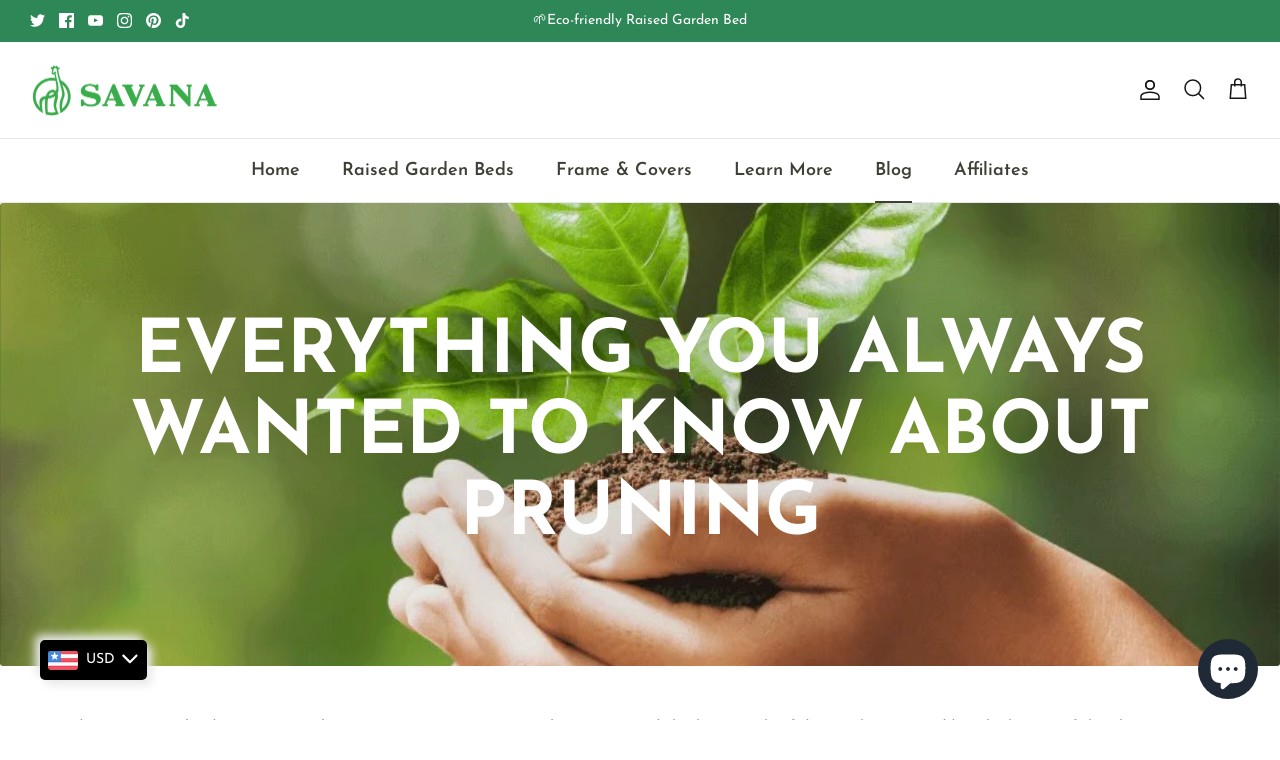

--- FILE ---
content_type: text/html; charset=utf-8
request_url: https://savanagarden.com/blogs/raised-beds-gardening-blog/everything-you-always-wanted-to-know-about-pruning
body_size: 49696
content:
<!DOCTYPE html><html lang="en" dir="ltr">
  
<head>
   <!-- Added by AVADA Upsells -->
   <script>
window.AVADA_UPSELL = window.AVADA_UPSELL || {};
window.AVADA_UPSELL.shopId = 'YxVzwxbX8XvbwHmccDta';
window.AVADA_UPSELL.status = false;
window.AVADA_UPSELL={"offer":[{"id":"dYf74ZUfk7nZwuKYFi4Z","selectPage":"product_page","createdAt":"2023-04-25T02:52:03.138Z","specificCollections":[],"upsell":"variant","choose":"all_products","shopId":"YxVzwxbX8XvbwHmccDta","type":"cross_sell","specificProducts":[],"status":false,"selectCollection":"none","offerProduct":[{"offerId":"wWr5sEBlPrrNKeIMOxhP","image":{"src":"https:\/\/cdn.shopify.com\/s\/files\/1\/0558\/1065\/4277\/products\/MeshNetting473548_6.jpg?v=1680049781"},"images":[{"updated_at":"2023-03-28T17:29:41-07:00","src":"https:\/\/cdn.shopify.com\/s\/files\/1\/0558\/1065\/4277\/products\/MeshNetting473548_6.jpg?v=1680049781","product_id":6866003656773,"admin_graphql_api_id":"gid:\/\/shopify\/ProductImage\/32386345402437","alt":null,"width":2000,"created_at":"2023-01-02T19:10:45-08:00","variant_ids":[],"id":32386345402437,"position":1,"height":2000},{"updated_at":"2023-03-28T17:29:41-07:00","src":"https:\/\/cdn.shopify.com\/s\/files\/1\/0558\/1065\/4277\/products\/47_e39849c5-b17c-4549-93bd-acdd92ebc859.jpg?v=1680049781","product_id":6866003656773,"admin_graphql_api_id":"gid:\/\/shopify\/ProductImage\/32732776955973","alt":null,"width":2000,"created_at":"2023-03-13T01:46:43-07:00","variant_ids":[],"id":32732776955973,"position":2,"height":2000},{"updated_at":"2023-03-28T17:29:41-07:00","src":"https:\/\/cdn.shopify.com\/s\/files\/1\/0558\/1065\/4277\/products\/MeshNetting473548_4.jpg?v=1680049781","product_id":6866003656773,"admin_graphql_api_id":"gid:\/\/shopify\/ProductImage\/32386345238597","alt":null,"width":2000,"created_at":"2023-01-02T19:10:43-08:00","variant_ids":[40472452923461],"id":32386345238597,"position":3,"height":2000},{"updated_at":"2023-03-28T17:29:41-07:00","src":"https:\/\/cdn.shopify.com\/s\/files\/1\/0558\/1065\/4277\/products\/MeshNetting473548_2.jpg?v=1680049781","product_id":6866003656773,"admin_graphql_api_id":"gid:\/\/shopify\/ProductImage\/32386345140293","alt":null,"width":2000,"created_at":"2023-01-02T19:10:42-08:00","variant_ids":[],"id":32386345140293,"position":4,"height":2000},{"updated_at":"2023-04-02T23:08:07-07:00","src":"https:\/\/cdn.shopify.com\/s\/files\/1\/0558\/1065\/4277\/products\/2.jpg?v=1680502087","product_id":6866003656773,"admin_graphql_api_id":"gid:\/\/shopify\/ProductImage\/32760547770437","alt":null,"width":1600,"created_at":"2023-04-02T23:07:03-07:00","variant_ids":[],"id":32760547770437,"position":5,"height":1600},{"updated_at":"2023-04-02T23:08:07-07:00","src":"https:\/\/cdn.shopify.com\/s\/files\/1\/0558\/1065\/4277\/products\/D02.jpg?v=1680502087","product_id":6866003656773,"admin_graphql_api_id":"gid:\/\/shopify\/ProductImage\/32647928086597","alt":null,"width":2000,"created_at":"2023-02-20T19:23:27-08:00","variant_ids":[],"id":32647928086597,"position":6,"height":2000},{"updated_at":"2023-04-02T23:08:07-07:00","src":"https:\/\/cdn.shopify.com\/s\/files\/1\/0558\/1065\/4277\/products\/MeshNetting473548_3.jpg?v=1680502087","product_id":6866003656773,"admin_graphql_api_id":"gid:\/\/shopify\/ProductImage\/32386345173061","alt":null,"width":2000,"created_at":"2023-01-02T19:10:42-08:00","variant_ids":[],"id":32386345173061,"position":7,"height":2000},{"updated_at":"2023-04-02T23:08:07-07:00","src":"https:\/\/cdn.shopify.com\/s\/files\/1\/0558\/1065\/4277\/products\/MeshNetting473548_1.jpg?v=1680502087","product_id":6866003656773,"admin_graphql_api_id":"gid:\/\/shopify\/ProductImage\/32386345304133","alt":null,"width":2000,"created_at":"2023-01-02T19:10:43-08:00","variant_ids":[],"id":32386345304133,"position":8,"height":2000},{"updated_at":"2023-04-02T23:08:07-07:00","src":"https:\/\/cdn.shopify.com\/s\/files\/1\/0558\/1065\/4277\/products\/MeshNetting703448_5.jpg?v=1680502087","product_id":6866003656773,"admin_graphql_api_id":"gid:\/\/shopify\/ProductImage\/32386345074757","alt":null,"width":2000,"created_at":"2023-01-02T19:10:41-08:00","variant_ids":[],"id":32386345074757,"position":9,"height":2000},{"updated_at":"2023-04-02T23:08:07-07:00","src":"https:\/\/cdn.shopify.com\/s\/files\/1\/0558\/1065\/4277\/products\/70.jpg?v=1680502087","product_id":6866003656773,"admin_graphql_api_id":"gid:\/\/shopify\/ProductImage\/32732777054277","alt":null,"width":2000,"created_at":"2023-03-13T01:46:44-07:00","variant_ids":[],"id":32732777054277,"position":10,"height":2000},{"updated_at":"2023-04-02T23:08:07-07:00","src":"https:\/\/cdn.shopify.com\/s\/files\/1\/0558\/1065\/4277\/products\/savana_a5317c79-ee3f-48fa-81e0-c9a478f32bdf.jpg?v=1680502087","product_id":6866003656773,"admin_graphql_api_id":"gid:\/\/shopify\/ProductImage\/32654057177157","alt":null,"width":1977,"created_at":"2023-02-22T16:50:44-08:00","variant_ids":[],"id":32654057177157,"position":11,"height":1977},{"updated_at":"2023-04-02T23:08:07-07:00","src":"https:\/\/cdn.shopify.com\/s\/files\/1\/0558\/1065\/4277\/products\/MeshNetting703448_3.jpg?v=1680502087","product_id":6866003656773,"admin_graphql_api_id":"gid:\/\/shopify\/ProductImage\/32386345369669","alt":null,"width":2000,"created_at":"2023-01-02T19:10:44-08:00","variant_ids":[40472452956229],"id":32386345369669,"position":12,"height":2000},{"updated_at":"2023-04-02T23:08:07-07:00","src":"https:\/\/cdn.shopify.com\/s\/files\/1\/0558\/1065\/4277\/products\/D05_ce4a0212-f3c3-4ce4-8f19-fb5cd7b2750f.jpg?v=1680502087","product_id":6866003656773,"admin_graphql_api_id":"gid:\/\/shopify\/ProductImage\/32647931985989","alt":null,"width":2000,"created_at":"2023-02-20T19:25:17-08:00","variant_ids":[],"id":32647931985989,"position":13,"height":2000},{"updated_at":"2023-04-02T23:08:07-07:00","src":"https:\/\/cdn.shopify.com\/s\/files\/1\/0558\/1065\/4277\/products\/MeshNetting944748_4.jpg?v=1680502087","product_id":6866003656773,"admin_graphql_api_id":"gid:\/\/shopify\/ProductImage\/32386345041989","alt":null,"width":2000,"created_at":"2023-01-02T19:10:41-08:00","variant_ids":[],"id":32386345041989,"position":14,"height":2000},{"updated_at":"2023-04-02T23:08:07-07:00","src":"https:\/\/cdn.shopify.com\/s\/files\/1\/0558\/1065\/4277\/products\/SavanaGardenBedModularCover.jpg?v=1680502087","product_id":6866003656773,"admin_graphql_api_id":"gid:\/\/shopify\/ProductImage\/32485798772805","alt":null,"width":2000,"created_at":"2023-01-19T23:47:55-08:00","variant_ids":[],"id":32485798772805,"position":15,"height":2000},{"updated_at":"2023-04-02T23:08:07-07:00","src":"https:\/\/cdn.shopify.com\/s\/files\/1\/0558\/1065\/4277\/products\/94_b874ae3a-c3c8-47be-9c15-674dcd96e0cc.jpg?v=1680502087","product_id":6866003656773,"admin_graphql_api_id":"gid:\/\/shopify\/ProductImage\/32732776988741","alt":null,"width":2000,"created_at":"2023-03-13T01:46:44-07:00","variant_ids":[],"id":32732776988741,"position":16,"height":2000},{"updated_at":"2023-04-02T23:08:07-07:00","src":"https:\/\/cdn.shopify.com\/s\/files\/1\/0558\/1065\/4277\/products\/D02-70_9b0f77aa-7047-4182-822e-232253c17878.jpg?v=1680502087","product_id":6866003656773,"admin_graphql_api_id":"gid:\/\/shopify\/ProductImage\/32647887192133","alt":null,"width":2000,"created_at":"2023-02-20T19:06:08-08:00","variant_ids":[],"id":32647887192133,"position":17,"height":2000},{"updated_at":"2023-04-02T23:08:07-07:00","src":"https:\/\/cdn.shopify.com\/s\/files\/1\/0558\/1065\/4277\/products\/M01.jpg?v=1680502087","product_id":6866003656773,"admin_graphql_api_id":"gid:\/\/shopify\/ProductImage\/32647929626693","alt":null,"width":2000,"created_at":"2023-02-20T19:24:05-08:00","variant_ids":[40472452988997],"id":32647929626693,"position":18,"height":2000},{"updated_at":"2023-04-02T23:08:07-07:00","src":"https:\/\/cdn.shopify.com\/s\/files\/1\/0558\/1065\/4277\/products\/D05.jpg?v=1680502087","product_id":6866003656773,"admin_graphql_api_id":"gid:\/\/shopify\/ProductImage\/32647931068485","alt":null,"width":2000,"created_at":"2023-02-20T19:24:48-08:00","variant_ids":[],"id":32647931068485,"position":19,"height":2000},{"updated_at":"2023-04-02T23:08:07-07:00","src":"https:\/\/cdn.shopify.com\/s\/files\/1\/0558\/1065\/4277\/products\/D02_23f11fdc-5ff7-49d0-921c-1606ef593559.jpg?v=1680502087","product_id":6866003656773,"admin_graphql_api_id":"gid:\/\/shopify\/ProductImage\/32647930511429","alt":null,"width":2000,"created_at":"2023-02-20T19:24:26-08:00","variant_ids":[],"id":32647930511429,"position":20,"height":2000},{"updated_at":"2023-04-02T23:08:07-07:00","src":"https:\/\/cdn.shopify.com\/s\/files\/1\/0558\/1065\/4277\/products\/GardenBedTent_WhitePECover_5_cf7d4884-0c77-4645-84e4-75b9732fafc2.jpg?v=1680502087","product_id":6866003656773,"admin_graphql_api_id":"gid:\/\/shopify\/ProductImage\/32409032622149","alt":null,"width":2000,"created_at":"2023-01-05T18:07:10-08:00","variant_ids":[],"id":32409032622149,"position":21,"height":2000},{"updated_at":"2023-04-02T23:08:07-07:00","src":"https:\/\/cdn.shopify.com\/s\/files\/1\/0558\/1065\/4277\/products\/0-2_b5f07545-da96-4f4f-b727-37c9b4822dc8.jpg?v=1680502087","product_id":6866003656773,"admin_graphql_api_id":"gid:\/\/shopify\/ProductImage\/32684580044869","alt":null,"width":1826,"created_at":"2023-02-26T23:55:19-08:00","variant_ids":[],"id":32684580044869,"position":22,"height":1826},{"updated_at":"2023-04-02T23:08:07-07:00","src":"https:\/\/cdn.shopify.com\/s\/files\/1\/0558\/1065\/4277\/products\/GardenBedTent_WhitePECover_4_83df4ebf-06bd-4497-989b-7b964d538ee3.jpg?v=1680502087","product_id":6866003656773,"admin_graphql_api_id":"gid:\/\/shopify\/ProductImage\/32409032556613","alt":null,"width":2000,"created_at":"2023-01-05T18:07:10-08:00","variant_ids":[],"id":32409032556613,"position":23,"height":2000},{"updated_at":"2023-04-02T23:08:07-07:00","src":"https:\/\/cdn.shopify.com\/s\/files\/1\/0558\/1065\/4277\/products\/47D05_de06e696-8a33-4aba-b1f3-9915790f51d0.jpg?v=1680502087","product_id":6866003656773,"admin_graphql_api_id":"gid:\/\/shopify\/ProductImage\/32647892009029","alt":null,"width":2000,"created_at":"2023-02-20T19:08:20-08:00","variant_ids":[],"id":32647892009029,"position":24,"height":2000},{"updated_at":"2023-04-02T23:08:07-07:00","src":"https:\/\/cdn.shopify.com\/s\/files\/1\/0558\/1065\/4277\/products\/GardenBedTent_WhitePECover_1_86ebf5b4-9a57-4f2c-9e9e-dd23b68e101b.jpg?v=1680502087","product_id":6866003656773,"admin_graphql_api_id":"gid:\/\/shopify\/ProductImage\/32409124962373","alt":null,"width":2000,"created_at":"2023-01-05T18:39:22-08:00","variant_ids":[],"id":32409124962373,"position":25,"height":2000},{"updated_at":"2023-04-02T23:08:07-07:00","src":"https:\/\/cdn.shopify.com\/s\/files\/1\/0558\/1065\/4277\/products\/D03_d406ac12-0b26-4a75-8f6d-478625e291db.jpg?v=1680502087","product_id":6866003656773,"admin_graphql_api_id":"gid:\/\/shopify\/ProductImage\/32753433968709","alt":null,"width":2000,"created_at":"2023-03-28T17:29:32-07:00","variant_ids":[],"id":32753433968709,"position":26,"height":2000},{"updated_at":"2023-04-02T23:08:07-07:00","src":"https:\/\/cdn.shopify.com\/s\/files\/1\/0558\/1065\/4277\/products\/D07_ee67747e-206d-4f8b-a928-f7836968afab.jpg?v=1680502087","product_id":6866003656773,"admin_graphql_api_id":"gid:\/\/shopify\/ProductImage\/32753434001477","alt":null,"width":2000,"created_at":"2023-03-28T17:29:37-07:00","variant_ids":[],"id":32753434001477,"position":27,"height":2001},{"updated_at":"2023-04-02T23:08:07-07:00","src":"https:\/\/cdn.shopify.com\/s\/files\/1\/0558\/1065\/4277\/products\/gardenbedtent703648_3_e4db5d97-a7a1-4eec-aa88-0381e45e828d.jpg?v=1680502087","product_id":6866003656773,"admin_graphql_api_id":"gid:\/\/shopify\/ProductImage\/32409034915909","alt":null,"width":2000,"created_at":"2023-01-05T18:07:46-08:00","variant_ids":[],"id":32409034915909,"position":28,"height":2000},{"updated_at":"2023-04-02T23:08:07-07:00","src":"https:\/\/cdn.shopify.com\/s\/files\/1\/0558\/1065\/4277\/products\/70D05_08f9eb14-0b76-433f-bbf3-c000e181b3ca.jpg?v=1680502087","product_id":6866003656773,"admin_graphql_api_id":"gid:\/\/shopify\/ProductImage\/32647892041797","alt":null,"width":2000,"created_at":"2023-02-20T19:08:20-08:00","variant_ids":[],"id":32647892041797,"position":29,"height":2000},{"updated_at":"2023-04-02T23:08:07-07:00","src":"https:\/\/cdn.shopify.com\/s\/files\/1\/0558\/1065\/4277\/products\/gardenbedtent944748_4_3e24e9ca-5734-4b34-9e54-c35e47d45b60.jpg?v=1680502087","product_id":6866003656773,"admin_graphql_api_id":"gid:\/\/shopify\/ProductImage\/32409036357701","alt":null,"width":2000,"created_at":"2023-01-05T18:08:17-08:00","variant_ids":[],"id":32409036357701,"position":30,"height":2000},{"updated_at":"2023-04-02T23:08:07-07:00","src":"https:\/\/cdn.shopify.com\/s\/files\/1\/0558\/1065\/4277\/products\/shutterstock_246356080_721a224f-2623-4b3e-8a32-f628dc269692.jpg?v=1680502087","product_id":6866003656773,"admin_graphql_api_id":"gid:\/\/shopify\/ProductImage\/32654057209925","alt":null,"width":1244,"created_at":"2023-02-22T16:50:44-08:00","variant_ids":[],"id":32654057209925,"position":31,"height":1242},{"updated_at":"2023-04-02T23:08:07-07:00","src":"https:\/\/cdn.shopify.com\/s\/files\/1\/0558\/1065\/4277\/products\/gardenbedtent944748_8_c09e1172-04c9-407d-9d0c-90d60480f6b2.jpg?v=1680502087","product_id":6866003656773,"admin_graphql_api_id":"gid:\/\/shopify\/ProductImage\/32409036324933","alt":null,"width":2000,"created_at":"2023-01-05T18:08:17-08:00","variant_ids":[],"id":32409036324933,"position":32,"height":2000},{"updated_at":"2023-04-02T23:08:07-07:00","src":"https:\/\/cdn.shopify.com\/s\/files\/1\/0558\/1065\/4277\/products\/94D05_eca95c36-265f-4c22-be28-6faf354c823b.jpg?v=1680502087","product_id":6866003656773,"admin_graphql_api_id":"gid:\/\/shopify\/ProductImage\/32647892074565","alt":null,"width":2000,"created_at":"2023-02-20T19:08:21-08:00","variant_ids":[],"id":32647892074565,"position":33,"height":2000}],"discount":"10","index":0,"handle":"garden-bed-tent_green","variants":[{"inventory_quantity":241,"src":"https:\/\/cdn.shopify.com\/s\/files\/1\/0558\/1065\/4277\/products\/MeshNetting473548_4.jpg?v=1680049781","price":"119.99","option3":null,"option1":"Arch Frame W\/ Free Netting-48\"W x 36\"D x *48\"H","id":40472452923461,"option2":null,"title":"Arch Frame W\/ Free Netting-48\"W x 36\"D x *48\"H"}],"title":"Garden Bed Arch Frame W\/ Free Netting","offerText":"Exclusive deal unlocked","funnelId":"dYf74ZUfk7nZwuKYFi4Z","options":[{"product_id":6866003656773,"values":["Arch Frame W\/ Free Netting-48\"W x 36\"D x *48\"H"],"name":"Size","id":8861852237893,"position":1}],"discountType":"percentage","id":6866003656773,"shopId":"YxVzwxbX8XvbwHmccDta","createdAt":"2023-04-25T02:52:03.336Z","updatedAt":"2023-04-25T02:55:44.381Z"}],"offer":"Product page cross sell #1 ","updatedAt":"2023-04-25T02:55:44.389Z"}],"setting":{"discountPriceColor":"#332FD0","countdownText":"OFFER WILL EXPIRE IN","minutes":"5","query":"button[name='checkout']","actionTextColor":"#232323","originalPriceColor":"#5F605D","textColor":"#000000","createdAt":"2023-04-25T02:52:03.254Z","seconds":"5","bgColor":"#FFFFFF","actionColor":"#FFFFFF","queryPopupCart":"a[href='\/cart']","action":"click","theme":"light-up-sell","actionPopupCart":"click","countDown":true,"shopId":"YxVzwxbX8XvbwHmccDta","id":"NnqJbR41XuJF0II3dnwn"}}
window.AVADA_UPSELL.product = {
  id: null,
  variants: null,
  selectedVariant: null,
  collections: [],
  collectionId: [],
};
window.AVADA_UPSELL.cart = {cartItems: []};
window.AVADA_UPSELL.customer = {
  id: null,
  email: null,
  first_name: null,
  last_name: null,
};
 </script>
   <!-- /Added by AVADA Upsells -->
 
 
  <!-- Symmetry 5.5.1 -->

  <link rel="preload" href="//savanagarden.com/cdn/shop/t/21/assets/styles.css?v=159580904086616517841759331980" as="style">
  <meta charset="utf-8" />
<meta name="viewport" content="width=device-width,initial-scale=1.0" />
<meta http-equiv="X-UA-Compatible" content="IE=edge">

<link rel="preconnect" href="https://cdn.shopify.com" crossorigin>
<link rel="preconnect" href="https://fonts.shopify.com" crossorigin>
<link rel="preconnect" href="https://monorail-edge.shopifysvc.com"><link rel="preload" as="font" href="//savanagarden.com/cdn/fonts/josefin_sans/josefinsans_n4.70f7efd699799949e6d9f99bc20843a2c86a2e0f.woff2" type="font/woff2" crossorigin><link rel="preload" as="font" href="//savanagarden.com/cdn/fonts/josefin_sans/josefinsans_n7.4edc746dce14b53e39df223fba72d5f37c3d525d.woff2" type="font/woff2" crossorigin><link rel="preload" as="font" href="//savanagarden.com/cdn/fonts/josefin_sans/josefinsans_i4.a2ba85bff59cf18a6ad90c24fe1808ddb8ce1343.woff2" type="font/woff2" crossorigin><link rel="preload" as="font" href="//savanagarden.com/cdn/fonts/josefin_sans/josefinsans_i7.733dd5c50cdd7b706d9ec731b4016d1edd55db5e.woff2" type="font/woff2" crossorigin><link rel="preload" as="font" href="//savanagarden.com/cdn/fonts/josefin_sans/josefinsans_n6.afe095792949c54ae236c64ec95a9caea4be35d6.woff2" type="font/woff2" crossorigin><link rel="preload" as="font" href="//savanagarden.com/cdn/fonts/josefin_sans/josefinsans_n7.4edc746dce14b53e39df223fba72d5f37c3d525d.woff2" type="font/woff2" crossorigin><link rel="preload" as="font" href="//savanagarden.com/cdn/fonts/josefin_sans/josefinsans_n4.70f7efd699799949e6d9f99bc20843a2c86a2e0f.woff2" type="font/woff2" crossorigin><link rel="preload" href="//savanagarden.com/cdn/shop/t/21/assets/vendor.min.js?v=11589511144441591071670232689" as="script">
<link rel="preload" href="//savanagarden.com/cdn/shop/t/21/assets/theme.js?v=172761886286336948161679382536" as="script"><link rel="canonical" href="https://savanagarden.com/blogs/raised-beds-gardening-blog/everything-you-always-wanted-to-know-about-pruning" /><link rel="shortcut icon" href="//savanagarden.com/cdn/shop/files/Savana_garden_favicon.png?v=1663913779" type="image/png" /><meta name="description" content="In order to increase landscape potential, it is very important to prune plants, trees and shrubs properly. If done right, it can add to the beauty of the plants in your garden.The following content also has some reference value for raised garden beds. However, if you don&#39;t know how, you could ruin the overall look of t">

  

  <!-- Air Reviews Script -->
 

    
    
    
    
  










<script>
  const AIR_REVIEWS = {};
  AIR_REVIEWS.product = null;
  AIR_REVIEWS.template = "article";
  AIR_REVIEWS.collections = [];
  AIR_REVIEWS.collectionsName = [];
  AIR_REVIEWS.customer = {
    id: null,
    email: null,
    first_name: null,
    last_name: null,
  };
  
  AIR_REVIEWS.branding = true;
  AIR_REVIEWS.appBlock = true;
  AIR_REVIEWS.shopData = false;
  AIR_REVIEWS.settings = {"allReviewBlock":{"bgColor":"#ffffff","heading":"All reviews page","hideProductThumbnails":"false","maxReview":"20","onlyMedia":"false","onlyPositive":"false","selectedProduct":"","summaryBgColor":"#f8f8f8","useSimpleSummary":"false"},"createdAt":"2023-04-24T07:03:02.750Z","shopDomain":"savanagarden.myshopify.com","reviewPop":{"minimumRating":"all-reviews","includedPages":"","emptyImageCustom":"","pageShow":[],"excludedPages":"","showOnMobile":true,"emptyImage":"https://imgur.com/uw78kAx.png","showOnDesktop":true,"desktopPosition":"desktop-bottom-left","enabled":false,"mobilePosition":"mobile-bottom-right","customCss":""},"shopId":"KxpafHWbqfGAG1RXjdmT","generalSetting":{"sortOption":"sortlarest@feedback","amzReviewerOption":"all_reviews","amzPhotoOption":"all_contents","enableAggregateRating":true,"amzSortOption":"recent","ratingOption":"All positive","photoOption":"all","amzRatingOption":"positive","autoSubmitPublish":"four-five"},"reviewWidget":{"customPositionCatalog":"","floatBtnIconCustom":"","showPreview":false,"enableStarRating":true,"showCatalogPage":true,"customPositionCatalogDirection":"after","showOnMobile":false,"showProductPage":true,"desktopPosition":"desktop-left","floatBtnBgColor":"#000000","enablePopupReview":false,"hideNoStarRating":false,"minimumRating":"all-reviews","floatButtonLabel":"Our Reviews","customPositionProductDirection":"after","floatBtnIcon":"https://imgur.com/ttZVtaG.png","customPositionProduct":"","showOnDesktop":false,"floatBtnTextColor":"#FFFFFF","mobilePosition":"mobile-left","showOnProductList":true},"reviewCarouselWidget":{"customPositionHomeDirection":"after","customPositionCatalog":"","showPreview":true,"customPositionProductDirection":"after","carouselHeadingColor":"#000000","carouselMinimumRating":"all-reviews","carouselHeading":"See what our customers said","customPositionProduct":"","customPositionHome":"","enableCarousel":true,"customPositionCatalogDirection":"after"},"reviewBlock":{"twoStarColor":"#E67F22","dateFormat":"mm_dd_yyyy","summaryButton":"Write a review","customPosition":".shopify-payment-button","primaryColor":"#121212","fiveStarColor":"#16A086","preset":1,"oneStarColor":"#E84C3D","threeStarColor":"#F1C40F","buttonTextColor":"#2E67CC","inlinePosition":"below-product","customPositionDirection":"after","buttonBorderRadius":4,"summaryHeading":"Review","policy":"By submitting, I acknowledge the Privacy and that my reviews will be publicly posted and shared online","emptyStarColor":"#BFBFBF","customCss":".AirReviews-Blocks__Information {\n    display: -webkit-box;\n    -webkit-line-clamp: 2;\n    -webkit-box-orient: vertical;\n    overflow: hidden;\n    height: 200px !important;\n}\n.AirReviews-Modal__Wrapper {\n    height: max-content !important;\n}","starIconType":"trustpilot","backgroundColor":"#EDEDED","requiredName":true,"headingColor":"#000000","submitTextColor":"#ffffff","singleStarColor":"#FABF46","layout":"grid","starColorType":"single-color","buttonBackgroundColor":"#FFFFFF","hasPolicy":true,"submitButtonColor":"#166CE1","advancedSetting":true,"fourStarColor":"#27AE61","requiredEmail":false,"secondaryColor":"#383838","font":"Open+Sans"},"allReviewsPage":[{"firstName":"Clarence Scripps","lastName":"","images":[],"rate":5,"content":"Took me less than 20 minutes to put together—no tools needed! The titanium grey matches my deck, and I love that it’s deep enough for carrots and potatoes.","variants":[],"first_name":"Clarence Scripps","last_name":"","shopDomain":"savanagarden.myshopify.com","products":[{"image":"https://cdn.shopify.com/s/files/1/0558/1065/4277/products/GM367224-GY_d7754033-596d-4023-9766-93c471097d8a.jpg?v=1676342602","productLink":"https://savanagarden.myshopify.com/products/24tall-long-raised-beds-titanium-grey","title":"Galvanized Raised Garden Bed 72\"L×36\"W×24\"H, Titanium Grey"}],"productIds":[6805056946245],"verifyBuyer":false,"countryCode":"CN","helpful":0,"notHelpful":0,"hasImages":false,"verified":false,"source":"Writed by customer","pinned":false,"isFeatured":false,"status":"approved","createdAt":"2025-07-09T06:34:31.459Z","id":"xC6tDkrqUhidM001VQ0H","isProductExists":true,"statusBeforeTrash":"disapproved","product":{"image":"https://cdn.shopify.com/s/files/1/0558/1065/4277/products/GM367224-GY_d7754033-596d-4023-9766-93c471097d8a.jpg?v=1676342602","productLink":"https://savanagarden.myshopify.com/products/24tall-long-raised-beds-titanium-grey","title":"Galvanized Raised Garden Bed 72\"L×36\"W×24\"H, Titanium Grey"},"productId":6805056946245},{"firstName":"Nelson Stephens","lastName":"","images":[],"rate":5,"content":"Not only is this garden bed functional, but it also looks great in my backyard. The sleek galvanized finish adds a modern touch, and the raised design keeps weeds at bay. It’s become a focal point of my garden.","variants":[],"first_name":"Nelson Stephens","last_name":"","shopDomain":"savanagarden.myshopify.com","products":[{"image":"https://cdn.shopify.com/s/files/1/0558/1065/4277/products/GM489617-SG1.jpg?v=1676344349","productLink":"https://savanagarden.myshopify.com/products/17tall-long-raised-beds-mint-green","title":"Galvanized Raised Garden Bed 96\"L×48\"W×17\"H"}],"productIds":[6805068611653],"verifyBuyer":false,"countryCode":"CN","helpful":0,"notHelpful":0,"hasImages":false,"verified":false,"source":"Writed by customer","pinned":false,"isFeatured":false,"status":"approved","createdAt":"2025-06-30T20:21:31.209Z","id":"ya6uowL1tEVRJuQditSH","isProductExists":true,"statusBeforeTrash":"disapproved","product":{"image":"https://cdn.shopify.com/s/files/1/0558/1065/4277/products/GM489617-SG1.jpg?v=1676344349","productLink":"https://savanagarden.myshopify.com/products/17tall-long-raised-beds-mint-green","title":"Galvanized Raised Garden Bed 96\"L×48\"W×17\"H"},"productId":6805068611653},{"firstName":"Jacob Bartholomew","lastName":"","images":[],"rate":5,"content":"After a rainy season, this bed still looks brand new. The galvanized steel hasn’t rusted at all, and the titanium grey finish is holding up beautifully. So glad I chose this for my garden!","variants":[],"first_name":"Jacob Bartholomew","last_name":"","shopDomain":"savanagarden.myshopify.com","products":[{"image":"https://cdn.shopify.com/s/files/1/0558/1065/4277/products/GM364824-GY_1.jpg?v=1676339278","productLink":"https://savanagarden.myshopify.com/products/24tall-short-raised-beds-titanium-grey","title":"Galvanized Raised Garden Bed 48\"L×36\"W×24\"H, Titanium Grey"}],"productIds":[6804611039301],"verifyBuyer":false,"countryCode":"CN","helpful":0,"notHelpful":0,"hasImages":false,"verified":false,"source":"Writed by customer","pinned":false,"isFeatured":false,"status":"approved","createdAt":"2025-06-30T20:18:36.954Z","id":"mLazJRKvRM5yenVjHzBg","isProductExists":true,"statusBeforeTrash":"disapproved","product":{"image":"https://cdn.shopify.com/s/files/1/0558/1065/4277/products/GM364824-GY_1.jpg?v=1676339278","productLink":"https://savanagarden.myshopify.com/products/24tall-short-raised-beds-titanium-grey","title":"Galvanized Raised Garden Bed 48\"L×36\"W×24\"H, Titanium Grey"},"productId":6804611039301},{"firstName":"Ingemar Pullan","lastName":"","images":[],"rate":5,"content":"I divided this bed into halves—one for colorful flowers and one for veggies, and both are flourishing! The raised design keeps everything organized, and the steel sides are much nicer than wooden ones (no rotting!). So worth every penny!\"","variants":[],"first_name":"Ingemar Pullan","last_name":"","shopDomain":"savanagarden.myshopify.com","products":[{"image":"https://cdn.shopify.com/s/files/1/0558/1065/4277/products/GM489617-SG1.jpg?v=1676344349","productLink":"https://savanagarden.myshopify.com/products/17tall-long-raised-beds-mint-green","title":"Galvanized Raised Garden Bed 96\"L×48\"W×17\"H"}],"productIds":[6805068611653],"verifyBuyer":false,"countryCode":"HK","helpful":0,"notHelpful":0,"hasImages":false,"verified":false,"source":"Writed by customer","pinned":false,"isFeatured":false,"status":"approved","createdAt":"2025-06-25T17:28:39.652Z","id":"uzMzELXehuyTPf1demJR","isProductExists":true,"statusBeforeTrash":"disapproved","product":{"image":"https://cdn.shopify.com/s/files/1/0558/1065/4277/products/GM489617-SG1.jpg?v=1676344349","productLink":"https://savanagarden.myshopify.com/products/17tall-long-raised-beds-mint-green","title":"Galvanized Raised Garden Bed 96\"L×48\"W×17\"H"},"productId":6805068611653},{"firstName":"Winfred McCarthy","lastName":"","images":[],"rate":5,"content":"As someone with back issues, the 24” height is a godsend. No more bending over! The galvanized steel looks great and seems rust-resistant. My herbs are thriving here!","variants":[],"first_name":"Winfred McCarthy","last_name":"","shopDomain":"savanagarden.myshopify.com","products":[{"image":"https://cdn.shopify.com/s/files/1/0558/1065/4277/products/GM364824-SG1.jpg?v=1676339750","productLink":"https://savanagarden.myshopify.com/products/24tall-short-raised-beds-mint-green","title":"Galvanized Raised Garden Bed 48\"L×36\"W×24\"H"}],"productIds":[6805055373381],"verifyBuyer":false,"countryCode":"HK","helpful":0,"notHelpful":0,"hasImages":false,"verified":false,"source":"Writed by customer","pinned":false,"isFeatured":false,"status":"approved","createdAt":"2025-06-25T17:27:15.616Z","id":"PuvqgsCtOmwADMGHo3Qf","isProductExists":true,"statusBeforeTrash":"disapproved","product":{"image":"https://cdn.shopify.com/s/files/1/0558/1065/4277/products/GM364824-SG1.jpg?v=1676339750","productLink":"https://savanagarden.myshopify.com/products/24tall-short-raised-beds-mint-green","title":"Galvanized Raised Garden Bed 48\"L×36\"W×24\"H"},"productId":6805055373381},{"firstName":"Sabrina Pollitt","lastName":"","images":[],"rate":5,"content":"I’m impressed with this galvanized garden bed! The size (48\"L×36\"W×24\"H) is perfect for growing veggies, and the metal is thick and rust-resistant. Already planted tomatoes and peppers—they’re thriving!","variants":[],"first_name":"Sabrina Pollitt","last_name":"","shopDomain":"savanagarden.myshopify.com","products":[{"image":"https://cdn.shopify.com/s/files/1/0558/1065/4277/products/GM364824-SG1.jpg?v=1676339750","productLink":"https://savanagarden.myshopify.com/products/24tall-short-raised-beds-mint-green","title":"Galvanized Raised Garden Bed 48\"L×36\"W×24\"H"}],"productIds":[6805055373381],"verifyBuyer":false,"countryCode":"HK","helpful":0,"notHelpful":0,"hasImages":false,"verified":false,"source":"Writed by customer","pinned":false,"isFeatured":false,"status":"approved","createdAt":"2025-06-21T04:32:02.962Z","id":"tydd34TV33TbqNsnUmN5","isProductExists":true,"statusBeforeTrash":"disapproved","product":{"image":"https://cdn.shopify.com/s/files/1/0558/1065/4277/products/GM364824-SG1.jpg?v=1676339750","productLink":"https://savanagarden.myshopify.com/products/24tall-short-raised-beds-mint-green","title":"Galvanized Raised Garden Bed 48\"L×36\"W×24\"H"},"productId":6805055373381},{"firstName":"Caesar Richards","lastName":"","images":[],"rate":5,"content":"The 24\"H depth is ideal for deep-rooted plants like tomatoes and carrots. My veggies are thriving, and the bed keeps soil warm and well-drained. So glad I chose this over cheaper alternatives!","variants":[],"first_name":"Caesar Richards","last_name":"","shopDomain":"savanagarden.myshopify.com","products":[{"image":"https://cdn.shopify.com/s/files/1/0558/1065/4277/products/GM367224-GY_d7754033-596d-4023-9766-93c471097d8a.jpg?v=1676342602","productLink":"https://savanagarden.myshopify.com/products/24tall-long-raised-beds-titanium-grey","title":"Galvanized Raised Garden Bed 72\"L×36\"W×24\"H, Titanium Grey"}],"productIds":[6805056946245],"verifyBuyer":false,"countryCode":"HK","helpful":0,"notHelpful":0,"hasImages":false,"verified":false,"source":"Writed by customer","pinned":false,"isFeatured":false,"status":"approved","createdAt":"2025-06-19T09:47:22.154Z","id":"HP37lPeXbg4yDleYzdyZ","isProductExists":true,"statusBeforeTrash":"disapproved","product":{"image":"https://cdn.shopify.com/s/files/1/0558/1065/4277/products/GM367224-GY_d7754033-596d-4023-9766-93c471097d8a.jpg?v=1676342602","productLink":"https://savanagarden.myshopify.com/products/24tall-long-raised-beds-titanium-grey","title":"Galvanized Raised Garden Bed 72\"L×36\"W×24\"H, Titanium Grey"},"productId":6805056946245},{"firstName":"Saxon Aled(k)","lastName":"","images":[],"rate":5,"content":"Not just functional—this bed is beautiful too! The titanium grey adds a modern touch to my garden, and the raised design makes weeding so much easier. Love how organized everything looks!","variants":[],"first_name":"Saxon Aled(k)","last_name":"","shopDomain":"savanagarden.myshopify.com","products":[{"image":"https://cdn.shopify.com/s/files/1/0558/1065/4277/products/GM364824-GY_1.jpg?v=1676339278","productLink":"https://savanagarden.myshopify.com/products/24tall-short-raised-beds-titanium-grey","title":"Galvanized Raised Garden Bed 48\"L×36\"W×24\"H, Titanium Grey"}],"productIds":[6804611039301],"verifyBuyer":false,"countryCode":"US","helpful":0,"notHelpful":0,"hasImages":false,"verified":false,"source":"Writed by customer","pinned":false,"isFeatured":false,"status":"approved","createdAt":"2025-06-18T07:17:04.215Z","id":"SRkoVuR2eQgvyx9xO8w9","isProductExists":true,"statusBeforeTrash":"disapproved","product":{"image":"https://cdn.shopify.com/s/files/1/0558/1065/4277/products/GM364824-GY_1.jpg?v=1676339278","productLink":"https://savanagarden.myshopify.com/products/24tall-short-raised-beds-titanium-grey","title":"Galvanized Raised Garden Bed 48\"L×36\"W×24\"H, Titanium Grey"},"productId":6804611039301},{"firstName":"Marcia Ford","lastName":"","images":[],"rate":5,"content":"Featuring a sleek titanium grey finish, this raised bed not only adds a modern touch to my garden but also provides excellent drainage and prevents soil erosion with its elevated design.","variants":[],"first_name":"Marcia Ford","last_name":"","shopDomain":"savanagarden.myshopify.com","products":[{"image":"https://cdn.shopify.com/s/files/1/0558/1065/4277/products/GM367224-GY_d7754033-596d-4023-9766-93c471097d8a.jpg?v=1676342602","productLink":"https://savanagarden.myshopify.com/products/24tall-long-raised-beds-titanium-grey","title":"Galvanized Raised Garden Bed 72\"L×36\"W×24\"H, Titanium Grey"}],"productIds":[6805056946245],"verifyBuyer":false,"countryCode":"US","helpful":0,"notHelpful":0,"hasImages":false,"verified":false,"source":"Writed by customer","pinned":false,"isFeatured":false,"status":"approved","createdAt":"2025-06-17T09:29:55.775Z","id":"VgQgtF2Tf7fc2iWAnnZz","isProductExists":true,"statusBeforeTrash":"disapproved","product":{"image":"https://cdn.shopify.com/s/files/1/0558/1065/4277/products/GM367224-GY_d7754033-596d-4023-9766-93c471097d8a.jpg?v=1676342602","productLink":"https://savanagarden.myshopify.com/products/24tall-long-raised-beds-titanium-grey","title":"Galvanized Raised Garden Bed 72\"L×36\"W×24\"H, Titanium Grey"},"productId":6805056946245},{"firstName":"Trista Ivan","lastName":"","images":[],"rate":5,"content":"The galvanized raised garden bed's large size (96\"L×48\"W×17\"H) offers ample space for growing diverse plants, while its sturdy metal construction ensures long-lasting durability against outdoor elements.","variants":[],"first_name":"Trista Ivan","last_name":"","shopDomain":"savanagarden.myshopify.com","products":[{"image":"https://cdn.shopify.com/s/files/1/0558/1065/4277/products/GM489617-SG1.jpg?v=1676344349","productLink":"https://savanagarden.myshopify.com/products/17tall-long-raised-beds-mint-green","title":"Galvanized Raised Garden Bed 96\"L×48\"W×17\"H"}],"productIds":[6805068611653],"verifyBuyer":false,"countryCode":"US","helpful":0,"notHelpful":0,"hasImages":false,"verified":false,"source":"Writed by customer","pinned":false,"isFeatured":false,"status":"approved","createdAt":"2025-06-17T09:28:27.232Z","id":"e2YqUEyfnMYs6uEWDB2H","isProductExists":true,"statusBeforeTrash":"disapproved","product":{"image":"https://cdn.shopify.com/s/files/1/0558/1065/4277/products/GM489617-SG1.jpg?v=1676344349","productLink":"https://savanagarden.myshopify.com/products/17tall-long-raised-beds-mint-green","title":"Galvanized Raised Garden Bed 96\"L×48\"W×17\"H"},"productId":6805068611653},{"firstName":"Veronica","lastName":"","images":[],"rate":5,"content":"Given its quality and durability, this bed offers great value. It comes with all assembly parts and needs little maintenance. After a year, it still looks new, making it a smart investment for gardeners.","variants":[],"first_name":"Veronica","last_name":"","shopDomain":"savanagarden.myshopify.com","products":[{"image":"https://cdn.shopify.com/s/files/1/0558/1065/4277/products/GM364824-SG1.jpg?v=1676339750","productLink":"https://savanagarden.myshopify.com/products/24tall-short-raised-beds-mint-green","title":"Galvanized Raised Garden Bed 48\"L×36\"W×24\"H"}],"productIds":[6805055373381],"verifyBuyer":false,"countryCode":"CN","helpful":0,"notHelpful":0,"hasImages":false,"verified":false,"source":"Writed by customer","pinned":false,"isFeatured":false,"status":"approved","createdAt":"2025-06-12T22:49:47.740Z","id":"0nOzuLZf6PJQaCs2Tsgb","isProductExists":true,"statusBeforeTrash":"disapproved","product":{"image":"https://cdn.shopify.com/s/files/1/0558/1065/4277/products/GM364824-SG1.jpg?v=1676339750","productLink":"https://savanagarden.myshopify.com/products/24tall-short-raised-beds-mint-green","title":"Galvanized Raised Garden Bed 48\"L×36\"W×24\"H"},"productId":6805055373381},{"firstName":"Paula Field","lastName":"","images":[],"rate":5,"content":"With smooth edges and a suitable height, this bed keeps my kids and dog safe. The metal withstands bumps, ensuring both safety and durability. No more worries about injuries or damaged beds.","variants":[],"first_name":"Paula Field","last_name":"","shopDomain":"savanagarden.myshopify.com","products":[{"image":"https://cdn.shopify.com/s/files/1/0558/1065/4277/products/GM489617-SG1.jpg?v=1676344349","productLink":"https://savanagarden.myshopify.com/products/17tall-long-raised-beds-mint-green","title":"Galvanized Raised Garden Bed 96\"L×48\"W×17\"H"}],"productIds":[6805068611653],"verifyBuyer":false,"countryCode":"CN","helpful":0,"notHelpful":0,"hasImages":false,"verified":false,"source":"Writed by customer","pinned":false,"isFeatured":false,"status":"approved","createdAt":"2025-06-12T22:48:38.072Z","id":"xZ26pezm3R1hAk4nPlWH","isProductExists":true,"statusBeforeTrash":"disapproved","product":{"image":"https://cdn.shopify.com/s/files/1/0558/1065/4277/products/GM489617-SG1.jpg?v=1676344349","productLink":"https://savanagarden.myshopify.com/products/17tall-long-raised-beds-mint-green","title":"Galvanized Raised Garden Bed 96\"L×48\"W×17\"H"},"productId":6805068611653},{"firstName":"Colin Coleridge","lastName":"","images":[],"rate":5,"content":"This bed serves multiple purposes, from growing herbs to displaying flowers. The flat top is handy for gardening tasks, and its modular design supports expansion. Well - designed drainage holes keep plants healthy.","variants":[],"first_name":"Colin Coleridge","last_name":"","shopDomain":"savanagarden.myshopify.com","products":[{"image":"https://cdn.shopify.com/s/files/1/0558/1065/4277/products/GM367224-SG.jpg?v=1676342520","productLink":"https://savanagarden.myshopify.com/products/24tall-long-raised-beds-mint-green","title":"Galvanized Raised Garden Bed 72\"L×36\"W×24\"H"}],"productIds":[6805058650181],"verifyBuyer":false,"countryCode":"CN","helpful":0,"notHelpful":0,"hasImages":false,"verified":false,"source":"Writed by customer","pinned":false,"isFeatured":false,"status":"approved","createdAt":"2025-06-10T22:09:36.783Z","id":"SzWql1lAX47jqzmiW3rk","isProductExists":true,"statusBeforeTrash":"disapproved","product":{"image":"https://cdn.shopify.com/s/files/1/0558/1065/4277/products/GM367224-SG.jpg?v=1676342520","productLink":"https://savanagarden.myshopify.com/products/24tall-long-raised-beds-mint-green","title":"Galvanized Raised Garden Bed 72\"L×36\"W×24\"H"},"productId":6805058650181},{"firstName":"Emily Hughes","lastName":"","images":[],"rate":5,"content":"Perfect for my tiny backyard, this bed maximizes gardening area without taking up too much room. The elevated design saves my back, and its lightweight yet stable metal construction allows for easy rearrangement. A must - have for urban gardeners.","variants":[],"first_name":"Emily Hughes","last_name":"","shopDomain":"savanagarden.myshopify.com","products":[{"image":"https://cdn.shopify.com/s/files/1/0558/1065/4277/products/GM364824-GY_1.jpg?v=1676339278","productLink":"https://savanagarden.myshopify.com/products/24tall-short-raised-beds-titanium-grey","title":"Galvanized Raised Garden Bed 48\"L×36\"W×24\"H, Titanium Grey"}],"productIds":[6804611039301],"verifyBuyer":false,"countryCode":"US","helpful":0,"notHelpful":0,"hasImages":false,"verified":false,"source":"Writed by customer","pinned":false,"isFeatured":false,"status":"approved","createdAt":"2025-06-09T21:37:59.830Z","id":"C4oZ2L958qCHeT8NamtR","isProductExists":true,"statusBeforeTrash":"disapproved","product":{"image":"https://cdn.shopify.com/s/files/1/0558/1065/4277/products/GM364824-GY_1.jpg?v=1676339278","productLink":"https://savanagarden.myshopify.com/products/24tall-short-raised-beds-titanium-grey","title":"Galvanized Raised Garden Bed 48\"L×36\"W×24\"H, Titanium Grey"},"productId":6804611039301},{"firstName":"Betty Burke","lastName":"","images":[],"rate":5,"content":"The Savanagarden metal garden bed combines strength and good looks. Its powder - coated frame resists rust and harsh weather, while its modern design enhances my garden's appeal. Assembly was quick with clear instructions, making it a sturdy base for any plants.","variants":[],"first_name":"Betty Burke","last_name":"","shopDomain":"savanagarden.myshopify.com","products":[{"image":"https://cdn.shopify.com/s/files/1/0558/1065/4277/products/GM489617-GY.jpg?v=1676343647","productLink":"https://savanagarden.myshopify.com/products/17tall-long-raised-beds-titanium-grey","title":"Galvanized Raised Garden Bed 96\"L×48\"W×17\"H, Titanium Grey"}],"productIds":[6805066874949],"verifyBuyer":false,"countryCode":"US","helpful":0,"notHelpful":0,"hasImages":false,"verified":false,"source":"Writed by customer","pinned":false,"isFeatured":false,"status":"approved","createdAt":"2025-06-09T21:36:51.987Z","id":"wccL8hAc8bMklaZlTpOF","isProductExists":true,"statusBeforeTrash":"disapproved","product":{"image":"https://cdn.shopify.com/s/files/1/0558/1065/4277/products/GM489617-GY.jpg?v=1676343647","productLink":"https://savanagarden.myshopify.com/products/17tall-long-raised-beds-titanium-grey","title":"Galvanized Raised Garden Bed 96\"L×48\"W×17\"H, Titanium Grey"},"productId":6805066874949},{"firstName":"Erica IV.","lastName":"","images":[],"rate":5,"content":"After a full year of exposure to sun and rain on my patio, the metal frame hasn’t rusted at all! The powder-coat finish is truly top-notch—it feels smooth to the touch and the rounded edges are great for families with kids. This year, I planted climbing roses alongside the bed, and they’ve easily formed a beautiful flower wall with the help of a trellis. It’s both stylish and functional, and my neighbors have all asked for the link!","variants":[],"first_name":"Erica IV.","last_name":"","shopDomain":"savanagarden.myshopify.com","products":[{"image":"https://cdn.shopify.com/s/files/1/0558/1065/4277/products/GM489617-SG1.jpg?v=1676344349","productLink":"https://savanagarden.myshopify.com/products/17tall-long-raised-beds-mint-green","title":"Galvanized Raised Garden Bed 96\"L×48\"W×17\"H"}],"productIds":[6805068611653],"verifyBuyer":false,"countryCode":"US","helpful":0,"notHelpful":0,"hasImages":false,"verified":false,"source":"Writed by customer","pinned":false,"isFeatured":false,"status":"approved","createdAt":"2025-06-05T16:47:31.801Z","id":"twMbT2zP2GIShzxEdabG","isProductExists":true,"statusBeforeTrash":"disapproved","product":{"image":"https://cdn.shopify.com/s/files/1/0558/1065/4277/products/GM489617-SG1.jpg?v=1676344349","productLink":"https://savanagarden.myshopify.com/products/17tall-long-raised-beds-mint-green","title":"Galvanized Raised Garden Bed 96\"L×48\"W×17\"H"},"productId":6805068611653},{"firstName":"Arthur Ward","lastName":"","images":[],"rate":5,"content":"As a gardening novice, this raised garden bed completely put my mind at ease! The modular design requires no tools for assembly—the snap-lock structure is incredibly sturdy, and I had it set up in just 15 minutes. I chose the rectangular style for growing vegetables, lined the bottom with weed fabric, and the drainage holes are perfectly designed to prevent waterlogging and root rot. Now I harvest fresh lettuce and cherry tomatoes every week—it’s so satisfying!","variants":[],"first_name":"Arthur Ward","last_name":"","shopDomain":"savanagarden.myshopify.com","products":[{"image":"https://cdn.shopify.com/s/files/1/0558/1065/4277/products/GM364824-SG1.jpg?v=1676339750","productLink":"https://savanagarden.myshopify.com/products/24tall-short-raised-beds-mint-green","title":"Galvanized Raised Garden Bed 48\"L×36\"W×24\"H"}],"productIds":[6805055373381],"verifyBuyer":false,"countryCode":"US","helpful":0,"notHelpful":0,"hasImages":false,"verified":false,"source":"Writed by customer","pinned":false,"isFeatured":false,"status":"approved","createdAt":"2025-06-05T16:46:17.635Z","id":"x3dn86O8NRSzevi5qxW4","isProductExists":true,"statusBeforeTrash":"disapproved","product":{"image":"https://cdn.shopify.com/s/files/1/0558/1065/4277/products/GM364824-SG1.jpg?v=1676339750","productLink":"https://savanagarden.myshopify.com/products/24tall-short-raised-beds-mint-green","title":"Galvanized Raised Garden Bed 48\"L×36\"W×24\"H"},"productId":6805055373381},{"firstName":"David Dorothea","lastName":"","images":[],"rate":5,"content":"My kids love watching plants grow from a safe distance, and I love that I don’t have to worry about accidents. Functional and family-friendly!","variants":[],"first_name":"David Dorothea","last_name":"","shopDomain":"savanagarden.myshopify.com","products":[{"image":"https://cdn.shopify.com/s/files/1/0558/1065/4277/products/GM367224-SG.jpg?v=1676342520","productLink":"https://savanagarden.myshopify.com/products/24tall-long-raised-beds-mint-green","title":"Galvanized Raised Garden Bed 72\"L×36\"W×24\"H"}],"productIds":[6805058650181],"verifyBuyer":false,"countryCode":"US","helpful":0,"notHelpful":0,"hasImages":false,"verified":false,"source":"Writed by customer","pinned":false,"isFeatured":false,"status":"approved","createdAt":"2025-06-03T17:55:22.865Z","id":"JjNheYts8CMfAJX8sJTI","isProductExists":true,"statusBeforeTrash":"disapproved","product":{"image":"https://cdn.shopify.com/s/files/1/0558/1065/4277/products/GM367224-SG.jpg?v=1676342520","productLink":"https://savanagarden.myshopify.com/products/24tall-long-raised-beds-mint-green","title":"Galvanized Raised Garden Bed 72\"L×36\"W×24\"H"},"productId":6805058650181},{"firstName":"Ben Whit","lastName":"","images":[],"rate":5,"content":"It’s durable, blocks pests perfectly, and blends seamlessly with the greenery. Assembly was a breeze, and the arch’s elegant design adds a focal point to my garden beds. A must-have for anyone wanting both functionality and beauty!","variants":[],"first_name":"Ben Whit","last_name":"","shopDomain":"savanagarden.myshopify.com","products":[{"image":"https://cdn.shopify.com/s/files/1/0558/1065/4277/products/MeshNetting703448_3.jpg?v=1683687968","productLink":"https://savanagarden.myshopify.com/products/garden-bed-tent_green","title":"Garden Bed Arch Frame W/ Free Netting"}],"productIds":[6866003656773],"verifyBuyer":false,"countryCode":"CN","helpful":0,"notHelpful":0,"hasImages":false,"verified":false,"source":"Writed by customer","pinned":false,"isFeatured":false,"status":"approved","createdAt":"2025-05-30T03:30:42.372Z","id":"eZcvmLoUmUJBAE3uc9Xr","isProductExists":true,"statusBeforeTrash":"disapproved","product":{"image":"https://cdn.shopify.com/s/files/1/0558/1065/4277/products/MeshNetting703448_3.jpg?v=1683687968","productLink":"https://savanagarden.myshopify.com/products/garden-bed-tent_green","title":"Garden Bed Arch Frame W/ Free Netting"},"productId":6866003656773},{"firstName":"Candice Mac-","lastName":"","images":[],"rate":5,"content":"After years of dealing with rotting wooden beds, switching to metal was the best decision. This bed is built to last—no splinters, no mold, no replacements needed. The quality is evident in every panel and screw, and I know it will serve my garden for long time. If you want a “set it and forget it” solution, this is it.","variants":[],"first_name":"Candice Mac-","last_name":"","shopDomain":"savanagarden.myshopify.com","products":[{"image":"https://cdn.shopify.com/s/files/1/0558/1065/4277/products/GM367224-SG.jpg?v=1676342520","productLink":"https://savanagarden.myshopify.com/products/24tall-long-raised-beds-mint-green","title":"Galvanized Raised Garden Bed 72\"L×36\"W×24\"H"}],"productIds":[6805058650181],"verifyBuyer":false,"countryCode":"US","helpful":0,"notHelpful":0,"hasImages":false,"verified":false,"source":"Writed by customer","pinned":false,"isFeatured":false,"status":"approved","createdAt":"2025-05-29T08:23:26.156Z","id":"MOwrJ0tS8wxExLn94PyC","isProductExists":true,"statusBeforeTrash":"disapproved","product":{"image":"https://cdn.shopify.com/s/files/1/0558/1065/4277/products/GM367224-SG.jpg?v=1676342520","productLink":"https://savanagarden.myshopify.com/products/24tall-long-raised-beds-mint-green","title":"Galvanized Raised Garden Bed 72\"L×36\"W×24\"H"},"productId":6805058650181}],"popReviews":[{"images":[],"notHelpful":0,"source":"Imported","content":"I'm extremely happy with my purchase of the Ultimate Garden Combo. It's a great value for the price and has made my gardening experience much more enjoyable. I highly recommend this product to anyone looking to start a garden or enhance their existing garden setup.","products":[{"image":"https://cdn.shopify.com/s/files/1/0558/1065/4277/products/94.jpg?v=1678437822","productLink":"https://savanagarden.myshopify.com/products/ultimate-garden-combo-1-garden-bed-1-arch-frame-2-covers","title":"Ultimate Garden Combo: 1 Garden Bed+ 1 Arch Frame+2 Covers"}],"firstName":"Ryan  .","createdAt":"2023-04-24T05:55:44.535Z","rate":5,"productIds":[6881204043845],"hasImages":false,"helpful":0,"isFeatured":true,"product":{"image":"https://cdn.shopify.com/s/files/1/0558/1065/4277/products/94.jpg?v=1678437822","productLink":"https://savanagarden.myshopify.com/products/ultimate-garden-combo-1-garden-bed-1-arch-frame-2-covers","title":"Ultimate Garden Combo: 1 Garden Bed+ 1 Arch Frame+2 Covers"},"productId":6881204043845,"status":"approved","pinned":false,"id":"FHhauglQAO9fxP48H0Fb","isProductExists":true,"statusBeforeTrash":"disapproved"},{"images":["https://images.loox.io/uploads/2023/4/22/Qe7RHzxtR.jpg"],"notHelpful":0,"source":"Imported","content":"These are easy to assemble and great quality. Only time will tell if they hold up, but I'm very happy with my purchase.","products":[{"image":"https://cdn.shopify.com/s/files/1/0558/1065/4277/products/MeshNetting703448_3.jpg?v=1683687968","productLink":"https://savanagarden.myshopify.com/products/garden-bed-tent_green","title":"Garden Bed Arch Frame W/ Free Netting"}],"firstName":"Customer","createdAt":"2023-04-22T15:57:38.203Z","rate":5,"productIds":[6866003656773],"hasImages":true,"helpful":0,"isFeatured":true,"status":"approved","pinned":false,"id":"XY1982qpIFT072egKTuM","isProductExists":true,"statusBeforeTrash":"disapproved","product":{"image":"https://cdn.shopify.com/s/files/1/0558/1065/4277/products/MeshNetting703448_3.jpg?v=1683687968","productLink":"https://savanagarden.myshopify.com/products/garden-bed-tent_green","title":"Garden Bed Arch Frame W/ Free Netting"},"productId":6866003656773},{"images":["https://images.loox.io/uploads/2023/4/21/Qm9ZN4OSv.jpg"],"notHelpful":0,"source":"Imported","content":"Easy to assemble and aesthetically pleasing. Holds up great to the wind and rain.","products":[{"image":"https://cdn.shopify.com/s/files/1/0558/1065/4277/products/M01_97adeaf0-81ab-4801-adda-9fe77dd8bdfa.jpg?v=1683687865","productLink":"https://savanagarden.myshopify.com/products/garden-bed-tent_white-pe-cover","title":"Garden Bed Modular Cover System"}],"firstName":"Rebecca C.","createdAt":"2023-04-21T18:38:05.375Z","rate":5,"productIds":[6865892442181],"hasImages":true,"helpful":0,"status":"approved","isFeatured":true,"pinned":false,"id":"RrfDjseqpep9X5Hk5mVc","isProductExists":true,"statusBeforeTrash":"disapproved","product":{"image":"https://cdn.shopify.com/s/files/1/0558/1065/4277/products/M01_97adeaf0-81ab-4801-adda-9fe77dd8bdfa.jpg?v=1683687865","productLink":"https://savanagarden.myshopify.com/products/garden-bed-tent_white-pe-cover","title":"Garden Bed Modular Cover System"},"productId":6865892442181},{"images":["https://images.loox.io/uploads/2023/4/20/GBG2TpuG5.jpg"],"notHelpful":0,"source":"Imported","content":"See previous review I just entered. Wanted to add photo of water valve system to both grids.","products":[{"image":"https://cdn.shopify.com/s/files/1/0558/1065/4277/products/M01_97adeaf0-81ab-4801-adda-9fe77dd8bdfa.jpg?v=1683687865","productLink":"https://savanagarden.myshopify.com/products/garden-bed-tent_white-pe-cover","title":"Garden Bed Modular Cover System"}],"firstName":"Karen K.","createdAt":"2023-04-20T01:30:34.258Z","rate":5,"productIds":[6865892442181],"hasImages":true,"helpful":0,"status":"approved","isFeatured":true,"pinned":false,"id":"7NCFlf5SmS9CfSRrp4Lk","isProductExists":true,"statusBeforeTrash":"disapproved","product":{"image":"https://cdn.shopify.com/s/files/1/0558/1065/4277/products/M01_97adeaf0-81ab-4801-adda-9fe77dd8bdfa.jpg?v=1683687865","productLink":"https://savanagarden.myshopify.com/products/garden-bed-tent_white-pe-cover","title":"Garden Bed Modular Cover System"},"productId":6865892442181},{"images":["https://images.loox.io/uploads/2023/4/20/wrOOKDDe8.jpg"],"notHelpful":0,"source":"Imported","products":[{"image":"https://cdn.shopify.com/s/files/1/0558/1065/4277/products/GM489617-GY.jpg?v=1676343647","productLink":"https://savanagarden.myshopify.com/products/17tall-long-raised-beds-titanium-grey","title":"Galvanized Raised Garden Bed 96\"L×48\"W×17\"H, Titanium Grey"},{"image":"https://cdn.shopify.com/s/files/1/0558/1065/4277/products/GM489617-SG1.jpg?v=1676344349","productLink":"https://savanagarden.myshopify.com/products/17tall-long-raised-beds-mint-green","title":"Galvanized Raised Garden Bed 96\"L×48\"W×17\"H"}],"firstName":"Diane B.","createdAt":"2023-04-20T01:27:28.698Z","rate":5,"productIds":[6805066874949,6805068611653],"hasImages":true,"helpful":0,"status":"approved","content":"Easy to assemble, looks great. Cross braces seem flimsy. Can’t wait to plant this Spring.","isFeatured":true,"pinned":false,"id":"RBwZde2lBft0YS422p6Q","isProductExists":true,"statusBeforeTrash":"disapproved","product":{"image":"https://cdn.shopify.com/s/files/1/0558/1065/4277/products/GM489617-GY.jpg?v=1676343647","productLink":"https://savanagarden.myshopify.com/products/17tall-long-raised-beds-titanium-grey","title":"Galvanized Raised Garden Bed 96\"L×48\"W×17\"H, Titanium Grey"},"productId":6805066874949},{"images":["https://images.loox.io/uploads/2023/4/20/oa9jMAbeJ.jpg"],"notHelpful":0,"source":"Imported","products":[{"image":"https://cdn.shopify.com/s/files/1/0558/1065/4277/products/MeshNetting703448_3.jpg?v=1683687968","productLink":"https://savanagarden.myshopify.com/products/garden-bed-tent_green","title":"Garden Bed Arch Frame W/ Free Netting"}],"firstName":"Karen K.","createdAt":"2023-04-20T01:11:31.956Z","rate":5,"productIds":[6866003656773],"hasImages":true,"helpful":0,"status":"approved","content":"Love them! Easy to put together alone, but faster with 2. Previous raised beds were wood & over the years warped, rotted, leaked dirt between slats. These beds are beautiful, nice & high (I am 6’1”). I bought the water grids & mesh covers. I have 2- 6’ x 3’ beds but went with 2 separate water grids for each bed, each 3’ x 3’ co. Adapted Y-shaped one-way water valves to each bed so I could control the water to each section since some veggies require more water than flowers or herbs. I already had a water sprinkler system in my yard so it was easy bringing water to the beds. I brought the water line against the inside wall to avoid an unsightly water tubing. It’s deceiving how large these beds are & I should have filled with more old grass cuttings, wood, etc. as the videos showed. I ended up using a lot of dirt, but still strong enough to handle that. Growing pumpkins which tend to go crazy & spill over the edge. The netting can either be tied up to allow that or there is enough room for them to escape & trail down the sides (I will set up a support trellis to the side). So far-HAPPY!","isFeatured":true,"pinned":false,"id":"TQ8Ur6N5xJSIlJ1kThWf","isProductExists":true,"statusBeforeTrash":"disapproved","product":{"image":"https://cdn.shopify.com/s/files/1/0558/1065/4277/products/MeshNetting703448_3.jpg?v=1683687968","productLink":"https://savanagarden.myshopify.com/products/garden-bed-tent_green","title":"Garden Bed Arch Frame W/ Free Netting"},"productId":6866003656773},{"images":["https://images.loox.io/uploads/2023/4/13/uL0xBSkcj.jpg"],"notHelpful":0,"source":"Imported","content":"I'm very satisfied with the two garden beds and am waiting on loam and compost to be delivered.  The beds arrived in great condition and were easy to set up.  I gave 4 stars in that my only complaint with the large bed are the two middle supports.  They are very flimsy and although they are primarily for the sides of the bed to not bow out, I decided to purchase stainless chain with hooks to replace the provided supports.  Can't wait for the soil to arrive!","products":[{"image":"https://cdn.shopify.com/s/files/1/0558/1065/4277/products/GM489617-GY.jpg?v=1676343647","productLink":"https://savanagarden.myshopify.com/products/17tall-long-raised-beds-titanium-grey","title":"Galvanized Raised Garden Bed 96\"L×48\"W×17\"H, Titanium Grey"},{"image":"https://cdn.shopify.com/s/files/1/0558/1065/4277/products/GM489617-SG1.jpg?v=1676344349","productLink":"https://savanagarden.myshopify.com/products/17tall-long-raised-beds-mint-green","title":"Galvanized Raised Garden Bed 96\"L×48\"W×17\"H"}],"firstName":"DAVID C.","createdAt":"2023-04-13T17:06:07.007Z","rate":4,"productIds":[6805066874949,6805068611653],"hasImages":true,"helpful":0,"status":"approved","isFeatured":true,"pinned":false,"id":"DOGjD2fNixw4GBssSCMi","isProductExists":true,"statusBeforeTrash":"disapproved","product":{"image":"https://cdn.shopify.com/s/files/1/0558/1065/4277/products/GM489617-GY.jpg?v=1676343647","productLink":"https://savanagarden.myshopify.com/products/17tall-long-raised-beds-titanium-grey","title":"Galvanized Raised Garden Bed 96\"L×48\"W×17\"H, Titanium Grey"},"productId":6805066874949},{"firstName":"Clarence Scripps","lastName":"","images":[],"rate":5,"content":"Took me less than 20 minutes to put together—no tools needed! The titanium grey matches my deck, and I love that it’s deep enough for carrots and potatoes.","variants":[],"first_name":"Clarence Scripps","last_name":"","shopDomain":"savanagarden.myshopify.com","products":[{"image":"https://cdn.shopify.com/s/files/1/0558/1065/4277/products/GM367224-GY_d7754033-596d-4023-9766-93c471097d8a.jpg?v=1676342602","productLink":"https://savanagarden.myshopify.com/products/24tall-long-raised-beds-titanium-grey","title":"Galvanized Raised Garden Bed 72\"L×36\"W×24\"H, Titanium Grey"}],"productIds":[6805056946245],"verifyBuyer":false,"countryCode":"CN","helpful":0,"notHelpful":0,"hasImages":false,"verified":false,"source":"Writed by customer","pinned":false,"isFeatured":false,"status":"approved","createdAt":"2025-07-09T06:34:31.459Z","id":"xC6tDkrqUhidM001VQ0H","isProductExists":true,"statusBeforeTrash":"disapproved","product":{"image":"https://cdn.shopify.com/s/files/1/0558/1065/4277/products/GM367224-GY_d7754033-596d-4023-9766-93c471097d8a.jpg?v=1676342602","productLink":"https://savanagarden.myshopify.com/products/24tall-long-raised-beds-titanium-grey","title":"Galvanized Raised Garden Bed 72\"L×36\"W×24\"H, Titanium Grey"},"productId":6805056946245},{"firstName":"Nelson Stephens","lastName":"","images":[],"rate":5,"content":"Not only is this garden bed functional, but it also looks great in my backyard. The sleek galvanized finish adds a modern touch, and the raised design keeps weeds at bay. It’s become a focal point of my garden.","variants":[],"first_name":"Nelson Stephens","last_name":"","shopDomain":"savanagarden.myshopify.com","products":[{"image":"https://cdn.shopify.com/s/files/1/0558/1065/4277/products/GM489617-SG1.jpg?v=1676344349","productLink":"https://savanagarden.myshopify.com/products/17tall-long-raised-beds-mint-green","title":"Galvanized Raised Garden Bed 96\"L×48\"W×17\"H"}],"productIds":[6805068611653],"verifyBuyer":false,"countryCode":"CN","helpful":0,"notHelpful":0,"hasImages":false,"verified":false,"source":"Writed by customer","pinned":false,"isFeatured":false,"status":"approved","createdAt":"2025-06-30T20:21:31.209Z","id":"ya6uowL1tEVRJuQditSH","isProductExists":true,"statusBeforeTrash":"disapproved","product":{"image":"https://cdn.shopify.com/s/files/1/0558/1065/4277/products/GM489617-SG1.jpg?v=1676344349","productLink":"https://savanagarden.myshopify.com/products/17tall-long-raised-beds-mint-green","title":"Galvanized Raised Garden Bed 96\"L×48\"W×17\"H"},"productId":6805068611653},{"firstName":"Jacob Bartholomew","lastName":"","images":[],"rate":5,"content":"After a rainy season, this bed still looks brand new. The galvanized steel hasn’t rusted at all, and the titanium grey finish is holding up beautifully. So glad I chose this for my garden!","variants":[],"first_name":"Jacob Bartholomew","last_name":"","shopDomain":"savanagarden.myshopify.com","products":[{"image":"https://cdn.shopify.com/s/files/1/0558/1065/4277/products/GM364824-GY_1.jpg?v=1676339278","productLink":"https://savanagarden.myshopify.com/products/24tall-short-raised-beds-titanium-grey","title":"Galvanized Raised Garden Bed 48\"L×36\"W×24\"H, Titanium Grey"}],"productIds":[6804611039301],"verifyBuyer":false,"countryCode":"CN","helpful":0,"notHelpful":0,"hasImages":false,"verified":false,"source":"Writed by customer","pinned":false,"isFeatured":false,"status":"approved","createdAt":"2025-06-30T20:18:36.954Z","id":"mLazJRKvRM5yenVjHzBg","isProductExists":true,"statusBeforeTrash":"disapproved","product":{"image":"https://cdn.shopify.com/s/files/1/0558/1065/4277/products/GM364824-GY_1.jpg?v=1676339278","productLink":"https://savanagarden.myshopify.com/products/24tall-short-raised-beds-titanium-grey","title":"Galvanized Raised Garden Bed 48\"L×36\"W×24\"H, Titanium Grey"},"productId":6804611039301},{"firstName":"Ingemar Pullan","lastName":"","images":[],"rate":5,"content":"I divided this bed into halves—one for colorful flowers and one for veggies, and both are flourishing! The raised design keeps everything organized, and the steel sides are much nicer than wooden ones (no rotting!). So worth every penny!\"","variants":[],"first_name":"Ingemar Pullan","last_name":"","shopDomain":"savanagarden.myshopify.com","products":[{"image":"https://cdn.shopify.com/s/files/1/0558/1065/4277/products/GM489617-SG1.jpg?v=1676344349","productLink":"https://savanagarden.myshopify.com/products/17tall-long-raised-beds-mint-green","title":"Galvanized Raised Garden Bed 96\"L×48\"W×17\"H"}],"productIds":[6805068611653],"verifyBuyer":false,"countryCode":"HK","helpful":0,"notHelpful":0,"hasImages":false,"verified":false,"source":"Writed by customer","pinned":false,"isFeatured":false,"status":"approved","createdAt":"2025-06-25T17:28:39.652Z","id":"uzMzELXehuyTPf1demJR","isProductExists":true,"statusBeforeTrash":"disapproved","product":{"image":"https://cdn.shopify.com/s/files/1/0558/1065/4277/products/GM489617-SG1.jpg?v=1676344349","productLink":"https://savanagarden.myshopify.com/products/17tall-long-raised-beds-mint-green","title":"Galvanized Raised Garden Bed 96\"L×48\"W×17\"H"},"productId":6805068611653},{"firstName":"Winfred McCarthy","lastName":"","images":[],"rate":5,"content":"As someone with back issues, the 24” height is a godsend. No more bending over! The galvanized steel looks great and seems rust-resistant. My herbs are thriving here!","variants":[],"first_name":"Winfred McCarthy","last_name":"","shopDomain":"savanagarden.myshopify.com","products":[{"image":"https://cdn.shopify.com/s/files/1/0558/1065/4277/products/GM364824-SG1.jpg?v=1676339750","productLink":"https://savanagarden.myshopify.com/products/24tall-short-raised-beds-mint-green","title":"Galvanized Raised Garden Bed 48\"L×36\"W×24\"H"}],"productIds":[6805055373381],"verifyBuyer":false,"countryCode":"HK","helpful":0,"notHelpful":0,"hasImages":false,"verified":false,"source":"Writed by customer","pinned":false,"isFeatured":false,"status":"approved","createdAt":"2025-06-25T17:27:15.616Z","id":"PuvqgsCtOmwADMGHo3Qf","isProductExists":true,"statusBeforeTrash":"disapproved","product":{"image":"https://cdn.shopify.com/s/files/1/0558/1065/4277/products/GM364824-SG1.jpg?v=1676339750","productLink":"https://savanagarden.myshopify.com/products/24tall-short-raised-beds-mint-green","title":"Galvanized Raised Garden Bed 48\"L×36\"W×24\"H"},"productId":6805055373381},{"firstName":"Sabrina Pollitt","lastName":"","images":[],"rate":5,"content":"I’m impressed with this galvanized garden bed! The size (48\"L×36\"W×24\"H) is perfect for growing veggies, and the metal is thick and rust-resistant. Already planted tomatoes and peppers—they’re thriving!","variants":[],"first_name":"Sabrina Pollitt","last_name":"","shopDomain":"savanagarden.myshopify.com","products":[{"image":"https://cdn.shopify.com/s/files/1/0558/1065/4277/products/GM364824-SG1.jpg?v=1676339750","productLink":"https://savanagarden.myshopify.com/products/24tall-short-raised-beds-mint-green","title":"Galvanized Raised Garden Bed 48\"L×36\"W×24\"H"}],"productIds":[6805055373381],"verifyBuyer":false,"countryCode":"HK","helpful":0,"notHelpful":0,"hasImages":false,"verified":false,"source":"Writed by customer","pinned":false,"isFeatured":false,"status":"approved","createdAt":"2025-06-21T04:32:02.962Z","id":"tydd34TV33TbqNsnUmN5","isProductExists":true,"statusBeforeTrash":"disapproved","product":{"image":"https://cdn.shopify.com/s/files/1/0558/1065/4277/products/GM364824-SG1.jpg?v=1676339750","productLink":"https://savanagarden.myshopify.com/products/24tall-short-raised-beds-mint-green","title":"Galvanized Raised Garden Bed 48\"L×36\"W×24\"H"},"productId":6805055373381},{"firstName":"Caesar Richards","lastName":"","images":[],"rate":5,"content":"The 24\"H depth is ideal for deep-rooted plants like tomatoes and carrots. My veggies are thriving, and the bed keeps soil warm and well-drained. So glad I chose this over cheaper alternatives!","variants":[],"first_name":"Caesar Richards","last_name":"","shopDomain":"savanagarden.myshopify.com","products":[{"image":"https://cdn.shopify.com/s/files/1/0558/1065/4277/products/GM367224-GY_d7754033-596d-4023-9766-93c471097d8a.jpg?v=1676342602","productLink":"https://savanagarden.myshopify.com/products/24tall-long-raised-beds-titanium-grey","title":"Galvanized Raised Garden Bed 72\"L×36\"W×24\"H, Titanium Grey"}],"productIds":[6805056946245],"verifyBuyer":false,"countryCode":"HK","helpful":0,"notHelpful":0,"hasImages":false,"verified":false,"source":"Writed by customer","pinned":false,"isFeatured":false,"status":"approved","createdAt":"2025-06-19T09:47:22.154Z","id":"HP37lPeXbg4yDleYzdyZ","isProductExists":true,"statusBeforeTrash":"disapproved","product":{"image":"https://cdn.shopify.com/s/files/1/0558/1065/4277/products/GM367224-GY_d7754033-596d-4023-9766-93c471097d8a.jpg?v=1676342602","productLink":"https://savanagarden.myshopify.com/products/24tall-long-raised-beds-titanium-grey","title":"Galvanized Raised Garden Bed 72\"L×36\"W×24\"H, Titanium Grey"},"productId":6805056946245},{"firstName":"Saxon Aled(k)","lastName":"","images":[],"rate":5,"content":"Not just functional—this bed is beautiful too! The titanium grey adds a modern touch to my garden, and the raised design makes weeding so much easier. Love how organized everything looks!","variants":[],"first_name":"Saxon Aled(k)","last_name":"","shopDomain":"savanagarden.myshopify.com","products":[{"image":"https://cdn.shopify.com/s/files/1/0558/1065/4277/products/GM364824-GY_1.jpg?v=1676339278","productLink":"https://savanagarden.myshopify.com/products/24tall-short-raised-beds-titanium-grey","title":"Galvanized Raised Garden Bed 48\"L×36\"W×24\"H, Titanium Grey"}],"productIds":[6804611039301],"verifyBuyer":false,"countryCode":"US","helpful":0,"notHelpful":0,"hasImages":false,"verified":false,"source":"Writed by customer","pinned":false,"isFeatured":false,"status":"approved","createdAt":"2025-06-18T07:17:04.215Z","id":"SRkoVuR2eQgvyx9xO8w9","isProductExists":true,"statusBeforeTrash":"disapproved","product":{"image":"https://cdn.shopify.com/s/files/1/0558/1065/4277/products/GM364824-GY_1.jpg?v=1676339278","productLink":"https://savanagarden.myshopify.com/products/24tall-short-raised-beds-titanium-grey","title":"Galvanized Raised Garden Bed 48\"L×36\"W×24\"H, Titanium Grey"},"productId":6804611039301},{"firstName":"Marcia Ford","lastName":"","images":[],"rate":5,"content":"Featuring a sleek titanium grey finish, this raised bed not only adds a modern touch to my garden but also provides excellent drainage and prevents soil erosion with its elevated design.","variants":[],"first_name":"Marcia Ford","last_name":"","shopDomain":"savanagarden.myshopify.com","products":[{"image":"https://cdn.shopify.com/s/files/1/0558/1065/4277/products/GM367224-GY_d7754033-596d-4023-9766-93c471097d8a.jpg?v=1676342602","productLink":"https://savanagarden.myshopify.com/products/24tall-long-raised-beds-titanium-grey","title":"Galvanized Raised Garden Bed 72\"L×36\"W×24\"H, Titanium Grey"}],"productIds":[6805056946245],"verifyBuyer":false,"countryCode":"US","helpful":0,"notHelpful":0,"hasImages":false,"verified":false,"source":"Writed by customer","pinned":false,"isFeatured":false,"status":"approved","createdAt":"2025-06-17T09:29:55.775Z","id":"VgQgtF2Tf7fc2iWAnnZz","isProductExists":true,"statusBeforeTrash":"disapproved","product":{"image":"https://cdn.shopify.com/s/files/1/0558/1065/4277/products/GM367224-GY_d7754033-596d-4023-9766-93c471097d8a.jpg?v=1676342602","productLink":"https://savanagarden.myshopify.com/products/24tall-long-raised-beds-titanium-grey","title":"Galvanized Raised Garden Bed 72\"L×36\"W×24\"H, Titanium Grey"},"productId":6805056946245},{"firstName":"Trista Ivan","lastName":"","images":[],"rate":5,"content":"The galvanized raised garden bed's large size (96\"L×48\"W×17\"H) offers ample space for growing diverse plants, while its sturdy metal construction ensures long-lasting durability against outdoor elements.","variants":[],"first_name":"Trista Ivan","last_name":"","shopDomain":"savanagarden.myshopify.com","products":[{"image":"https://cdn.shopify.com/s/files/1/0558/1065/4277/products/GM489617-SG1.jpg?v=1676344349","productLink":"https://savanagarden.myshopify.com/products/17tall-long-raised-beds-mint-green","title":"Galvanized Raised Garden Bed 96\"L×48\"W×17\"H"}],"productIds":[6805068611653],"verifyBuyer":false,"countryCode":"US","helpful":0,"notHelpful":0,"hasImages":false,"verified":false,"source":"Writed by customer","pinned":false,"isFeatured":false,"status":"approved","createdAt":"2025-06-17T09:28:27.232Z","id":"e2YqUEyfnMYs6uEWDB2H","isProductExists":true,"statusBeforeTrash":"disapproved","product":{"image":"https://cdn.shopify.com/s/files/1/0558/1065/4277/products/GM489617-SG1.jpg?v=1676344349","productLink":"https://savanagarden.myshopify.com/products/17tall-long-raised-beds-mint-green","title":"Galvanized Raised Garden Bed 96\"L×48\"W×17\"H"},"productId":6805068611653},{"firstName":"Veronica","lastName":"","images":[],"rate":5,"content":"Given its quality and durability, this bed offers great value. It comes with all assembly parts and needs little maintenance. After a year, it still looks new, making it a smart investment for gardeners.","variants":[],"first_name":"Veronica","last_name":"","shopDomain":"savanagarden.myshopify.com","products":[{"image":"https://cdn.shopify.com/s/files/1/0558/1065/4277/products/GM364824-SG1.jpg?v=1676339750","productLink":"https://savanagarden.myshopify.com/products/24tall-short-raised-beds-mint-green","title":"Galvanized Raised Garden Bed 48\"L×36\"W×24\"H"}],"productIds":[6805055373381],"verifyBuyer":false,"countryCode":"CN","helpful":0,"notHelpful":0,"hasImages":false,"verified":false,"source":"Writed by customer","pinned":false,"isFeatured":false,"status":"approved","createdAt":"2025-06-12T22:49:47.740Z","id":"0nOzuLZf6PJQaCs2Tsgb","isProductExists":true,"statusBeforeTrash":"disapproved","product":{"image":"https://cdn.shopify.com/s/files/1/0558/1065/4277/products/GM364824-SG1.jpg?v=1676339750","productLink":"https://savanagarden.myshopify.com/products/24tall-short-raised-beds-mint-green","title":"Galvanized Raised Garden Bed 48\"L×36\"W×24\"H"},"productId":6805055373381},{"firstName":"Paula Field","lastName":"","images":[],"rate":5,"content":"With smooth edges and a suitable height, this bed keeps my kids and dog safe. The metal withstands bumps, ensuring both safety and durability. No more worries about injuries or damaged beds.","variants":[],"first_name":"Paula Field","last_name":"","shopDomain":"savanagarden.myshopify.com","products":[{"image":"https://cdn.shopify.com/s/files/1/0558/1065/4277/products/GM489617-SG1.jpg?v=1676344349","productLink":"https://savanagarden.myshopify.com/products/17tall-long-raised-beds-mint-green","title":"Galvanized Raised Garden Bed 96\"L×48\"W×17\"H"}],"productIds":[6805068611653],"verifyBuyer":false,"countryCode":"CN","helpful":0,"notHelpful":0,"hasImages":false,"verified":false,"source":"Writed by customer","pinned":false,"isFeatured":false,"status":"approved","createdAt":"2025-06-12T22:48:38.072Z","id":"xZ26pezm3R1hAk4nPlWH","isProductExists":true,"statusBeforeTrash":"disapproved","product":{"image":"https://cdn.shopify.com/s/files/1/0558/1065/4277/products/GM489617-SG1.jpg?v=1676344349","productLink":"https://savanagarden.myshopify.com/products/17tall-long-raised-beds-mint-green","title":"Galvanized Raised Garden Bed 96\"L×48\"W×17\"H"},"productId":6805068611653},{"firstName":"Colin Coleridge","lastName":"","images":[],"rate":5,"content":"This bed serves multiple purposes, from growing herbs to displaying flowers. The flat top is handy for gardening tasks, and its modular design supports expansion. Well - designed drainage holes keep plants healthy.","variants":[],"first_name":"Colin Coleridge","last_name":"","shopDomain":"savanagarden.myshopify.com","products":[{"image":"https://cdn.shopify.com/s/files/1/0558/1065/4277/products/GM367224-SG.jpg?v=1676342520","productLink":"https://savanagarden.myshopify.com/products/24tall-long-raised-beds-mint-green","title":"Galvanized Raised Garden Bed 72\"L×36\"W×24\"H"}],"productIds":[6805058650181],"verifyBuyer":false,"countryCode":"CN","helpful":0,"notHelpful":0,"hasImages":false,"verified":false,"source":"Writed by customer","pinned":false,"isFeatured":false,"status":"approved","createdAt":"2025-06-10T22:09:36.783Z","id":"SzWql1lAX47jqzmiW3rk","isProductExists":true,"statusBeforeTrash":"disapproved","product":{"image":"https://cdn.shopify.com/s/files/1/0558/1065/4277/products/GM367224-SG.jpg?v=1676342520","productLink":"https://savanagarden.myshopify.com/products/24tall-long-raised-beds-mint-green","title":"Galvanized Raised Garden Bed 72\"L×36\"W×24\"H"},"productId":6805058650181}],"carouselReviews":[{"images":[],"notHelpful":0,"source":"Imported","content":"I'm extremely happy with my purchase of the Ultimate Garden Combo. It's a great value for the price and has made my gardening experience much more enjoyable. I highly recommend this product to anyone looking to start a garden or enhance their existing garden setup.","products":[{"image":"https://cdn.shopify.com/s/files/1/0558/1065/4277/products/94.jpg?v=1678437822","productLink":"https://savanagarden.myshopify.com/products/ultimate-garden-combo-1-garden-bed-1-arch-frame-2-covers","title":"Ultimate Garden Combo: 1 Garden Bed+ 1 Arch Frame+2 Covers"}],"firstName":"Ryan  .","createdAt":"2023-04-24T05:55:44.535Z","rate":5,"productIds":[6881204043845],"hasImages":false,"helpful":0,"isFeatured":true,"product":{"image":"https://cdn.shopify.com/s/files/1/0558/1065/4277/products/94.jpg?v=1678437822","productLink":"https://savanagarden.myshopify.com/products/ultimate-garden-combo-1-garden-bed-1-arch-frame-2-covers","title":"Ultimate Garden Combo: 1 Garden Bed+ 1 Arch Frame+2 Covers"},"productId":6881204043845,"status":"approved","pinned":false,"id":"FHhauglQAO9fxP48H0Fb","isProductExists":true,"statusBeforeTrash":"disapproved"},{"images":["https://images.loox.io/uploads/2023/4/22/Qe7RHzxtR.jpg"],"notHelpful":0,"source":"Imported","content":"These are easy to assemble and great quality. Only time will tell if they hold up, but I'm very happy with my purchase.","products":[{"image":"https://cdn.shopify.com/s/files/1/0558/1065/4277/products/MeshNetting703448_3.jpg?v=1683687968","productLink":"https://savanagarden.myshopify.com/products/garden-bed-tent_green","title":"Garden Bed Arch Frame W/ Free Netting"}],"firstName":"Customer","createdAt":"2023-04-22T15:57:38.203Z","rate":5,"productIds":[6866003656773],"hasImages":true,"helpful":0,"isFeatured":true,"status":"approved","pinned":false,"id":"XY1982qpIFT072egKTuM","isProductExists":true,"statusBeforeTrash":"disapproved","product":{"image":"https://cdn.shopify.com/s/files/1/0558/1065/4277/products/MeshNetting703448_3.jpg?v=1683687968","productLink":"https://savanagarden.myshopify.com/products/garden-bed-tent_green","title":"Garden Bed Arch Frame W/ Free Netting"},"productId":6866003656773},{"images":["https://images.loox.io/uploads/2023/4/21/Qm9ZN4OSv.jpg"],"notHelpful":0,"source":"Imported","content":"Easy to assemble and aesthetically pleasing. Holds up great to the wind and rain.","products":[{"image":"https://cdn.shopify.com/s/files/1/0558/1065/4277/products/M01_97adeaf0-81ab-4801-adda-9fe77dd8bdfa.jpg?v=1683687865","productLink":"https://savanagarden.myshopify.com/products/garden-bed-tent_white-pe-cover","title":"Garden Bed Modular Cover System"}],"firstName":"Rebecca C.","createdAt":"2023-04-21T18:38:05.375Z","rate":5,"productIds":[6865892442181],"hasImages":true,"helpful":0,"status":"approved","isFeatured":true,"pinned":false,"id":"RrfDjseqpep9X5Hk5mVc","isProductExists":true,"statusBeforeTrash":"disapproved","product":{"image":"https://cdn.shopify.com/s/files/1/0558/1065/4277/products/M01_97adeaf0-81ab-4801-adda-9fe77dd8bdfa.jpg?v=1683687865","productLink":"https://savanagarden.myshopify.com/products/garden-bed-tent_white-pe-cover","title":"Garden Bed Modular Cover System"},"productId":6865892442181},{"images":["https://images.loox.io/uploads/2023/4/20/GBG2TpuG5.jpg"],"notHelpful":0,"source":"Imported","content":"See previous review I just entered. Wanted to add photo of water valve system to both grids.","products":[{"image":"https://cdn.shopify.com/s/files/1/0558/1065/4277/products/M01_97adeaf0-81ab-4801-adda-9fe77dd8bdfa.jpg?v=1683687865","productLink":"https://savanagarden.myshopify.com/products/garden-bed-tent_white-pe-cover","title":"Garden Bed Modular Cover System"}],"firstName":"Karen K.","createdAt":"2023-04-20T01:30:34.258Z","rate":5,"productIds":[6865892442181],"hasImages":true,"helpful":0,"status":"approved","isFeatured":true,"pinned":false,"id":"7NCFlf5SmS9CfSRrp4Lk","isProductExists":true,"statusBeforeTrash":"disapproved","product":{"image":"https://cdn.shopify.com/s/files/1/0558/1065/4277/products/M01_97adeaf0-81ab-4801-adda-9fe77dd8bdfa.jpg?v=1683687865","productLink":"https://savanagarden.myshopify.com/products/garden-bed-tent_white-pe-cover","title":"Garden Bed Modular Cover System"},"productId":6865892442181},{"images":["https://images.loox.io/uploads/2023/4/20/wrOOKDDe8.jpg"],"notHelpful":0,"source":"Imported","products":[{"image":"https://cdn.shopify.com/s/files/1/0558/1065/4277/products/GM489617-GY.jpg?v=1676343647","productLink":"https://savanagarden.myshopify.com/products/17tall-long-raised-beds-titanium-grey","title":"Galvanized Raised Garden Bed 96\"L×48\"W×17\"H, Titanium Grey"},{"image":"https://cdn.shopify.com/s/files/1/0558/1065/4277/products/GM489617-SG1.jpg?v=1676344349","productLink":"https://savanagarden.myshopify.com/products/17tall-long-raised-beds-mint-green","title":"Galvanized Raised Garden Bed 96\"L×48\"W×17\"H"}],"firstName":"Diane B.","createdAt":"2023-04-20T01:27:28.698Z","rate":5,"productIds":[6805066874949,6805068611653],"hasImages":true,"helpful":0,"status":"approved","content":"Easy to assemble, looks great. Cross braces seem flimsy. Can’t wait to plant this Spring.","isFeatured":true,"pinned":false,"id":"RBwZde2lBft0YS422p6Q","isProductExists":true,"statusBeforeTrash":"disapproved","product":{"image":"https://cdn.shopify.com/s/files/1/0558/1065/4277/products/GM489617-GY.jpg?v=1676343647","productLink":"https://savanagarden.myshopify.com/products/17tall-long-raised-beds-titanium-grey","title":"Galvanized Raised Garden Bed 96\"L×48\"W×17\"H, Titanium Grey"},"productId":6805066874949},{"images":["https://images.loox.io/uploads/2023/4/20/oa9jMAbeJ.jpg"],"notHelpful":0,"source":"Imported","products":[{"image":"https://cdn.shopify.com/s/files/1/0558/1065/4277/products/MeshNetting703448_3.jpg?v=1683687968","productLink":"https://savanagarden.myshopify.com/products/garden-bed-tent_green","title":"Garden Bed Arch Frame W/ Free Netting"}],"firstName":"Karen K.","createdAt":"2023-04-20T01:11:31.956Z","rate":5,"productIds":[6866003656773],"hasImages":true,"helpful":0,"status":"approved","content":"Love them! Easy to put together alone, but faster with 2. Previous raised beds were wood & over the years warped, rotted, leaked dirt between slats. These beds are beautiful, nice & high (I am 6’1”). I bought the water grids & mesh covers. I have 2- 6’ x 3’ beds but went with 2 separate water grids for each bed, each 3’ x 3’ co. Adapted Y-shaped one-way water valves to each bed so I could control the water to each section since some veggies require more water than flowers or herbs. I already had a water sprinkler system in my yard so it was easy bringing water to the beds. I brought the water line against the inside wall to avoid an unsightly water tubing. It’s deceiving how large these beds are & I should have filled with more old grass cuttings, wood, etc. as the videos showed. I ended up using a lot of dirt, but still strong enough to handle that. Growing pumpkins which tend to go crazy & spill over the edge. The netting can either be tied up to allow that or there is enough room for them to escape & trail down the sides (I will set up a support trellis to the side). So far-HAPPY!","isFeatured":true,"pinned":false,"id":"TQ8Ur6N5xJSIlJ1kThWf","isProductExists":true,"statusBeforeTrash":"disapproved","product":{"image":"https://cdn.shopify.com/s/files/1/0558/1065/4277/products/MeshNetting703448_3.jpg?v=1683687968","productLink":"https://savanagarden.myshopify.com/products/garden-bed-tent_green","title":"Garden Bed Arch Frame W/ Free Netting"},"productId":6866003656773},{"images":["https://images.loox.io/uploads/2023/4/13/uL0xBSkcj.jpg"],"notHelpful":0,"source":"Imported","content":"I'm very satisfied with the two garden beds and am waiting on loam and compost to be delivered.  The beds arrived in great condition and were easy to set up.  I gave 4 stars in that my only complaint with the large bed are the two middle supports.  They are very flimsy and although they are primarily for the sides of the bed to not bow out, I decided to purchase stainless chain with hooks to replace the provided supports.  Can't wait for the soil to arrive!","products":[{"image":"https://cdn.shopify.com/s/files/1/0558/1065/4277/products/GM489617-GY.jpg?v=1676343647","productLink":"https://savanagarden.myshopify.com/products/17tall-long-raised-beds-titanium-grey","title":"Galvanized Raised Garden Bed 96\"L×48\"W×17\"H, Titanium Grey"},{"image":"https://cdn.shopify.com/s/files/1/0558/1065/4277/products/GM489617-SG1.jpg?v=1676344349","productLink":"https://savanagarden.myshopify.com/products/17tall-long-raised-beds-mint-green","title":"Galvanized Raised Garden Bed 96\"L×48\"W×17\"H"}],"firstName":"DAVID C.","createdAt":"2023-04-13T17:06:07.007Z","rate":4,"productIds":[6805066874949,6805068611653],"hasImages":true,"helpful":0,"status":"approved","isFeatured":true,"pinned":false,"id":"DOGjD2fNixw4GBssSCMi","isProductExists":true,"statusBeforeTrash":"disapproved","product":{"image":"https://cdn.shopify.com/s/files/1/0558/1065/4277/products/GM489617-GY.jpg?v=1676343647","productLink":"https://savanagarden.myshopify.com/products/17tall-long-raised-beds-titanium-grey","title":"Galvanized Raised Garden Bed 96\"L×48\"W×17\"H, Titanium Grey"},"productId":6805066874949},{"firstName":"Clarence Scripps","lastName":"","images":[],"rate":5,"content":"Took me less than 20 minutes to put together—no tools needed! The titanium grey matches my deck, and I love that it’s deep enough for carrots and potatoes.","variants":[],"first_name":"Clarence Scripps","last_name":"","shopDomain":"savanagarden.myshopify.com","products":[{"image":"https://cdn.shopify.com/s/files/1/0558/1065/4277/products/GM367224-GY_d7754033-596d-4023-9766-93c471097d8a.jpg?v=1676342602","productLink":"https://savanagarden.myshopify.com/products/24tall-long-raised-beds-titanium-grey","title":"Galvanized Raised Garden Bed 72\"L×36\"W×24\"H, Titanium Grey"}],"productIds":[6805056946245],"verifyBuyer":false,"countryCode":"CN","helpful":0,"notHelpful":0,"hasImages":false,"verified":false,"source":"Writed by customer","pinned":false,"isFeatured":false,"status":"approved","createdAt":"2025-07-09T06:34:31.459Z","id":"xC6tDkrqUhidM001VQ0H","isProductExists":true,"statusBeforeTrash":"disapproved","product":{"image":"https://cdn.shopify.com/s/files/1/0558/1065/4277/products/GM367224-GY_d7754033-596d-4023-9766-93c471097d8a.jpg?v=1676342602","productLink":"https://savanagarden.myshopify.com/products/24tall-long-raised-beds-titanium-grey","title":"Galvanized Raised Garden Bed 72\"L×36\"W×24\"H, Titanium Grey"},"productId":6805056946245},{"firstName":"Nelson Stephens","lastName":"","images":[],"rate":5,"content":"Not only is this garden bed functional, but it also looks great in my backyard. The sleek galvanized finish adds a modern touch, and the raised design keeps weeds at bay. It’s become a focal point of my garden.","variants":[],"first_name":"Nelson Stephens","last_name":"","shopDomain":"savanagarden.myshopify.com","products":[{"image":"https://cdn.shopify.com/s/files/1/0558/1065/4277/products/GM489617-SG1.jpg?v=1676344349","productLink":"https://savanagarden.myshopify.com/products/17tall-long-raised-beds-mint-green","title":"Galvanized Raised Garden Bed 96\"L×48\"W×17\"H"}],"productIds":[6805068611653],"verifyBuyer":false,"countryCode":"CN","helpful":0,"notHelpful":0,"hasImages":false,"verified":false,"source":"Writed by customer","pinned":false,"isFeatured":false,"status":"approved","createdAt":"2025-06-30T20:21:31.209Z","id":"ya6uowL1tEVRJuQditSH","isProductExists":true,"statusBeforeTrash":"disapproved","product":{"image":"https://cdn.shopify.com/s/files/1/0558/1065/4277/products/GM489617-SG1.jpg?v=1676344349","productLink":"https://savanagarden.myshopify.com/products/17tall-long-raised-beds-mint-green","title":"Galvanized Raised Garden Bed 96\"L×48\"W×17\"H"},"productId":6805068611653},{"firstName":"Jacob Bartholomew","lastName":"","images":[],"rate":5,"content":"After a rainy season, this bed still looks brand new. The galvanized steel hasn’t rusted at all, and the titanium grey finish is holding up beautifully. So glad I chose this for my garden!","variants":[],"first_name":"Jacob Bartholomew","last_name":"","shopDomain":"savanagarden.myshopify.com","products":[{"image":"https://cdn.shopify.com/s/files/1/0558/1065/4277/products/GM364824-GY_1.jpg?v=1676339278","productLink":"https://savanagarden.myshopify.com/products/24tall-short-raised-beds-titanium-grey","title":"Galvanized Raised Garden Bed 48\"L×36\"W×24\"H, Titanium Grey"}],"productIds":[6804611039301],"verifyBuyer":false,"countryCode":"CN","helpful":0,"notHelpful":0,"hasImages":false,"verified":false,"source":"Writed by customer","pinned":false,"isFeatured":false,"status":"approved","createdAt":"2025-06-30T20:18:36.954Z","id":"mLazJRKvRM5yenVjHzBg","isProductExists":true,"statusBeforeTrash":"disapproved","product":{"image":"https://cdn.shopify.com/s/files/1/0558/1065/4277/products/GM364824-GY_1.jpg?v=1676339278","productLink":"https://savanagarden.myshopify.com/products/24tall-short-raised-beds-titanium-grey","title":"Galvanized Raised Garden Bed 48\"L×36\"W×24\"H, Titanium Grey"},"productId":6804611039301},{"firstName":"Ingemar Pullan","lastName":"","images":[],"rate":5,"content":"I divided this bed into halves—one for colorful flowers and one for veggies, and both are flourishing! The raised design keeps everything organized, and the steel sides are much nicer than wooden ones (no rotting!). So worth every penny!\"","variants":[],"first_name":"Ingemar Pullan","last_name":"","shopDomain":"savanagarden.myshopify.com","products":[{"image":"https://cdn.shopify.com/s/files/1/0558/1065/4277/products/GM489617-SG1.jpg?v=1676344349","productLink":"https://savanagarden.myshopify.com/products/17tall-long-raised-beds-mint-green","title":"Galvanized Raised Garden Bed 96\"L×48\"W×17\"H"}],"productIds":[6805068611653],"verifyBuyer":false,"countryCode":"HK","helpful":0,"notHelpful":0,"hasImages":false,"verified":false,"source":"Writed by customer","pinned":false,"isFeatured":false,"status":"approved","createdAt":"2025-06-25T17:28:39.652Z","id":"uzMzELXehuyTPf1demJR","isProductExists":true,"statusBeforeTrash":"disapproved","product":{"image":"https://cdn.shopify.com/s/files/1/0558/1065/4277/products/GM489617-SG1.jpg?v=1676344349","productLink":"https://savanagarden.myshopify.com/products/17tall-long-raised-beds-mint-green","title":"Galvanized Raised Garden Bed 96\"L×48\"W×17\"H"},"productId":6805068611653},{"firstName":"Winfred McCarthy","lastName":"","images":[],"rate":5,"content":"As someone with back issues, the 24” height is a godsend. No more bending over! The galvanized steel looks great and seems rust-resistant. My herbs are thriving here!","variants":[],"first_name":"Winfred McCarthy","last_name":"","shopDomain":"savanagarden.myshopify.com","products":[{"image":"https://cdn.shopify.com/s/files/1/0558/1065/4277/products/GM364824-SG1.jpg?v=1676339750","productLink":"https://savanagarden.myshopify.com/products/24tall-short-raised-beds-mint-green","title":"Galvanized Raised Garden Bed 48\"L×36\"W×24\"H"}],"productIds":[6805055373381],"verifyBuyer":false,"countryCode":"HK","helpful":0,"notHelpful":0,"hasImages":false,"verified":false,"source":"Writed by customer","pinned":false,"isFeatured":false,"status":"approved","createdAt":"2025-06-25T17:27:15.616Z","id":"PuvqgsCtOmwADMGHo3Qf","isProductExists":true,"statusBeforeTrash":"disapproved","product":{"image":"https://cdn.shopify.com/s/files/1/0558/1065/4277/products/GM364824-SG1.jpg?v=1676339750","productLink":"https://savanagarden.myshopify.com/products/24tall-short-raised-beds-mint-green","title":"Galvanized Raised Garden Bed 48\"L×36\"W×24\"H"},"productId":6805055373381},{"firstName":"Sabrina Pollitt","lastName":"","images":[],"rate":5,"content":"I’m impressed with this galvanized garden bed! The size (48\"L×36\"W×24\"H) is perfect for growing veggies, and the metal is thick and rust-resistant. Already planted tomatoes and peppers—they’re thriving!","variants":[],"first_name":"Sabrina Pollitt","last_name":"","shopDomain":"savanagarden.myshopify.com","products":[{"image":"https://cdn.shopify.com/s/files/1/0558/1065/4277/products/GM364824-SG1.jpg?v=1676339750","productLink":"https://savanagarden.myshopify.com/products/24tall-short-raised-beds-mint-green","title":"Galvanized Raised Garden Bed 48\"L×36\"W×24\"H"}],"productIds":[6805055373381],"verifyBuyer":false,"countryCode":"HK","helpful":0,"notHelpful":0,"hasImages":false,"verified":false,"source":"Writed by customer","pinned":false,"isFeatured":false,"status":"approved","createdAt":"2025-06-21T04:32:02.962Z","id":"tydd34TV33TbqNsnUmN5","isProductExists":true,"statusBeforeTrash":"disapproved","product":{"image":"https://cdn.shopify.com/s/files/1/0558/1065/4277/products/GM364824-SG1.jpg?v=1676339750","productLink":"https://savanagarden.myshopify.com/products/24tall-short-raised-beds-mint-green","title":"Galvanized Raised Garden Bed 48\"L×36\"W×24\"H"},"productId":6805055373381},{"firstName":"Caesar Richards","lastName":"","images":[],"rate":5,"content":"The 24\"H depth is ideal for deep-rooted plants like tomatoes and carrots. My veggies are thriving, and the bed keeps soil warm and well-drained. So glad I chose this over cheaper alternatives!","variants":[],"first_name":"Caesar Richards","last_name":"","shopDomain":"savanagarden.myshopify.com","products":[{"image":"https://cdn.shopify.com/s/files/1/0558/1065/4277/products/GM367224-GY_d7754033-596d-4023-9766-93c471097d8a.jpg?v=1676342602","productLink":"https://savanagarden.myshopify.com/products/24tall-long-raised-beds-titanium-grey","title":"Galvanized Raised Garden Bed 72\"L×36\"W×24\"H, Titanium Grey"}],"productIds":[6805056946245],"verifyBuyer":false,"countryCode":"HK","helpful":0,"notHelpful":0,"hasImages":false,"verified":false,"source":"Writed by customer","pinned":false,"isFeatured":false,"status":"approved","createdAt":"2025-06-19T09:47:22.154Z","id":"HP37lPeXbg4yDleYzdyZ","isProductExists":true,"statusBeforeTrash":"disapproved","product":{"image":"https://cdn.shopify.com/s/files/1/0558/1065/4277/products/GM367224-GY_d7754033-596d-4023-9766-93c471097d8a.jpg?v=1676342602","productLink":"https://savanagarden.myshopify.com/products/24tall-long-raised-beds-titanium-grey","title":"Galvanized Raised Garden Bed 72\"L×36\"W×24\"H, Titanium Grey"},"productId":6805056946245},{"firstName":"Saxon Aled(k)","lastName":"","images":[],"rate":5,"content":"Not just functional—this bed is beautiful too! The titanium grey adds a modern touch to my garden, and the raised design makes weeding so much easier. Love how organized everything looks!","variants":[],"first_name":"Saxon Aled(k)","last_name":"","shopDomain":"savanagarden.myshopify.com","products":[{"image":"https://cdn.shopify.com/s/files/1/0558/1065/4277/products/GM364824-GY_1.jpg?v=1676339278","productLink":"https://savanagarden.myshopify.com/products/24tall-short-raised-beds-titanium-grey","title":"Galvanized Raised Garden Bed 48\"L×36\"W×24\"H, Titanium Grey"}],"productIds":[6804611039301],"verifyBuyer":false,"countryCode":"US","helpful":0,"notHelpful":0,"hasImages":false,"verified":false,"source":"Writed by customer","pinned":false,"isFeatured":false,"status":"approved","createdAt":"2025-06-18T07:17:04.215Z","id":"SRkoVuR2eQgvyx9xO8w9","isProductExists":true,"statusBeforeTrash":"disapproved","product":{"image":"https://cdn.shopify.com/s/files/1/0558/1065/4277/products/GM364824-GY_1.jpg?v=1676339278","productLink":"https://savanagarden.myshopify.com/products/24tall-short-raised-beds-titanium-grey","title":"Galvanized Raised Garden Bed 48\"L×36\"W×24\"H, Titanium Grey"},"productId":6804611039301},{"firstName":"Marcia Ford","lastName":"","images":[],"rate":5,"content":"Featuring a sleek titanium grey finish, this raised bed not only adds a modern touch to my garden but also provides excellent drainage and prevents soil erosion with its elevated design.","variants":[],"first_name":"Marcia Ford","last_name":"","shopDomain":"savanagarden.myshopify.com","products":[{"image":"https://cdn.shopify.com/s/files/1/0558/1065/4277/products/GM367224-GY_d7754033-596d-4023-9766-93c471097d8a.jpg?v=1676342602","productLink":"https://savanagarden.myshopify.com/products/24tall-long-raised-beds-titanium-grey","title":"Galvanized Raised Garden Bed 72\"L×36\"W×24\"H, Titanium Grey"}],"productIds":[6805056946245],"verifyBuyer":false,"countryCode":"US","helpful":0,"notHelpful":0,"hasImages":false,"verified":false,"source":"Writed by customer","pinned":false,"isFeatured":false,"status":"approved","createdAt":"2025-06-17T09:29:55.775Z","id":"VgQgtF2Tf7fc2iWAnnZz","isProductExists":true,"statusBeforeTrash":"disapproved","product":{"image":"https://cdn.shopify.com/s/files/1/0558/1065/4277/products/GM367224-GY_d7754033-596d-4023-9766-93c471097d8a.jpg?v=1676342602","productLink":"https://savanagarden.myshopify.com/products/24tall-long-raised-beds-titanium-grey","title":"Galvanized Raised Garden Bed 72\"L×36\"W×24\"H, Titanium Grey"},"productId":6805056946245},{"firstName":"Trista Ivan","lastName":"","images":[],"rate":5,"content":"The galvanized raised garden bed's large size (96\"L×48\"W×17\"H) offers ample space for growing diverse plants, while its sturdy metal construction ensures long-lasting durability against outdoor elements.","variants":[],"first_name":"Trista Ivan","last_name":"","shopDomain":"savanagarden.myshopify.com","products":[{"image":"https://cdn.shopify.com/s/files/1/0558/1065/4277/products/GM489617-SG1.jpg?v=1676344349","productLink":"https://savanagarden.myshopify.com/products/17tall-long-raised-beds-mint-green","title":"Galvanized Raised Garden Bed 96\"L×48\"W×17\"H"}],"productIds":[6805068611653],"verifyBuyer":false,"countryCode":"US","helpful":0,"notHelpful":0,"hasImages":false,"verified":false,"source":"Writed by customer","pinned":false,"isFeatured":false,"status":"approved","createdAt":"2025-06-17T09:28:27.232Z","id":"e2YqUEyfnMYs6uEWDB2H","isProductExists":true,"statusBeforeTrash":"disapproved","product":{"image":"https://cdn.shopify.com/s/files/1/0558/1065/4277/products/GM489617-SG1.jpg?v=1676344349","productLink":"https://savanagarden.myshopify.com/products/17tall-long-raised-beds-mint-green","title":"Galvanized Raised Garden Bed 96\"L×48\"W×17\"H"},"productId":6805068611653},{"firstName":"Veronica","lastName":"","images":[],"rate":5,"content":"Given its quality and durability, this bed offers great value. It comes with all assembly parts and needs little maintenance. After a year, it still looks new, making it a smart investment for gardeners.","variants":[],"first_name":"Veronica","last_name":"","shopDomain":"savanagarden.myshopify.com","products":[{"image":"https://cdn.shopify.com/s/files/1/0558/1065/4277/products/GM364824-SG1.jpg?v=1676339750","productLink":"https://savanagarden.myshopify.com/products/24tall-short-raised-beds-mint-green","title":"Galvanized Raised Garden Bed 48\"L×36\"W×24\"H"}],"productIds":[6805055373381],"verifyBuyer":false,"countryCode":"CN","helpful":0,"notHelpful":0,"hasImages":false,"verified":false,"source":"Writed by customer","pinned":false,"isFeatured":false,"status":"approved","createdAt":"2025-06-12T22:49:47.740Z","id":"0nOzuLZf6PJQaCs2Tsgb","isProductExists":true,"statusBeforeTrash":"disapproved","product":{"image":"https://cdn.shopify.com/s/files/1/0558/1065/4277/products/GM364824-SG1.jpg?v=1676339750","productLink":"https://savanagarden.myshopify.com/products/24tall-short-raised-beds-mint-green","title":"Galvanized Raised Garden Bed 48\"L×36\"W×24\"H"},"productId":6805055373381},{"firstName":"Paula Field","lastName":"","images":[],"rate":5,"content":"With smooth edges and a suitable height, this bed keeps my kids and dog safe. The metal withstands bumps, ensuring both safety and durability. No more worries about injuries or damaged beds.","variants":[],"first_name":"Paula Field","last_name":"","shopDomain":"savanagarden.myshopify.com","products":[{"image":"https://cdn.shopify.com/s/files/1/0558/1065/4277/products/GM489617-SG1.jpg?v=1676344349","productLink":"https://savanagarden.myshopify.com/products/17tall-long-raised-beds-mint-green","title":"Galvanized Raised Garden Bed 96\"L×48\"W×17\"H"}],"productIds":[6805068611653],"verifyBuyer":false,"countryCode":"CN","helpful":0,"notHelpful":0,"hasImages":false,"verified":false,"source":"Writed by customer","pinned":false,"isFeatured":false,"status":"approved","createdAt":"2025-06-12T22:48:38.072Z","id":"xZ26pezm3R1hAk4nPlWH","isProductExists":true,"statusBeforeTrash":"disapproved","product":{"image":"https://cdn.shopify.com/s/files/1/0558/1065/4277/products/GM489617-SG1.jpg?v=1676344349","productLink":"https://savanagarden.myshopify.com/products/17tall-long-raised-beds-mint-green","title":"Galvanized Raised Garden Bed 96\"L×48\"W×17\"H"},"productId":6805068611653},{"firstName":"Colin Coleridge","lastName":"","images":[],"rate":5,"content":"This bed serves multiple purposes, from growing herbs to displaying flowers. The flat top is handy for gardening tasks, and its modular design supports expansion. Well - designed drainage holes keep plants healthy.","variants":[],"first_name":"Colin Coleridge","last_name":"","shopDomain":"savanagarden.myshopify.com","products":[{"image":"https://cdn.shopify.com/s/files/1/0558/1065/4277/products/GM367224-SG.jpg?v=1676342520","productLink":"https://savanagarden.myshopify.com/products/24tall-long-raised-beds-mint-green","title":"Galvanized Raised Garden Bed 72\"L×36\"W×24\"H"}],"productIds":[6805058650181],"verifyBuyer":false,"countryCode":"CN","helpful":0,"notHelpful":0,"hasImages":false,"verified":false,"source":"Writed by customer","pinned":false,"isFeatured":false,"status":"approved","createdAt":"2025-06-10T22:09:36.783Z","id":"SzWql1lAX47jqzmiW3rk","isProductExists":true,"statusBeforeTrash":"disapproved","product":{"image":"https://cdn.shopify.com/s/files/1/0558/1065/4277/products/GM367224-SG.jpg?v=1676342520","productLink":"https://savanagarden.myshopify.com/products/24tall-long-raised-beds-mint-green","title":"Galvanized Raised Garden Bed 72\"L×36\"W×24\"H"},"productId":6805058650181}],"submitForm":{"isUseDynamicQuestion":false},"hasNextAllReviewsPage":true,"currency":"USD"};
  AIR_REVIEWS.hasStorefrontToken = true;
  AIR_REVIEWS.translations = {"review":"review","reviews":"reviews","See more":"See more","See less":"See less","Recent":"Recent","Highest":"Highest","Lowest":"Lowest","Load more":"Load more","No reviews yet":"No reviews yet","How do you like this item?":"How do you like this item?","Excellent":"Excellent","Good":"Good","Medium":"Medium","Poor":"Poor","Very Bad":"Very Bad","Share your thoughts":"Share your thoughts","Write your feedback":"Write your feedback","Your Information":"Your Information","Your Name":"Your Name","Email":"Email","This is a required field":"This is a required field","Send":"Send","You have reached the file upload limit":"You have reached the file upload limit","Email field is invalid":"Email field is invalid","Review with image":"Review with image","Our Reviews":"Our Reviews","5MB Limit":"5MB Limit","Be the first to write a review":"Be the first to write a review","Submit":"Submit","Submitted":"Submitted","Click to review":"Click to review","Tap to review":"Tap to review","Name":"Name","Thank you for your feedback":"Thank you for your feedback","Invalid file type":"Invalid file type","accepted file types: .gif, .jpg, .png.":"accepted file types: .gif, .jpg, .png.","Invalid file size":"Invalid file size","image size should not be more than 5MB.":"image size should not be more than 5MB.","Your Email":"Your Email","Next":"Next"};
  AIR_REVIEWS.productReview = false;
  AIR_REVIEWS.shopLogo = "\/\/savanagarden.com\/cdn\/shop\/files\/Savana_Logo_3f4e5fd2-2502-4988-a17e-bbdfb33e3560.png?v=1661330985";
</script>

  <!-- /Air Reviews Script -->

<title>
    Everything you always wanted to know about pruning &ndash; SavanaGarden
  </title>

<!-- Avada Boost Sales Script -->

      


          
          
          
          
          
          
          
          
          
          <script>
            const AVADA_ENHANCEMENTS = {};
            AVADA_ENHANCEMENTS.contentProtection = false;
            AVADA_ENHANCEMENTS.hideCheckoutButon = false;
            AVADA_ENHANCEMENTS.cartSticky = false;
            AVADA_ENHANCEMENTS.multiplePixelStatus = false;
            AVADA_ENHANCEMENTS.inactiveStatus = false;
            AVADA_ENHANCEMENTS.cartButtonAnimationStatus = false;
            AVADA_ENHANCEMENTS.whatsappStatus = false;
            AVADA_ENHANCEMENTS.messengerStatus = false;
            AVADA_ENHANCEMENTS.livechatStatus = false;
          </script>



























      <script>
        const AVADA_CDT = {};
        AVADA_CDT.template = "article";
        AVADA_CDT.collections = [];
        

        const AVADA_INVQTY = {};
        

        AVADA_CDT.cartitem = 0;
        AVADA_CDT.moneyformat = `<span class=money>\${{amount}}</span>`;
        AVADA_CDT.cartTotalPrice = 0;
        

        window.AVADA_BADGES = window.AVADA_BADGES || {};
        window.AVADA_BADGES = [{"badgeEffect":"","showBadgeBorder":false,"badgePageType":"product","headerText":"Secure Checkout With","badgeBorderRadius":3,"collectionPageInlinePosition":"after","description":"Increase a sense of urgency and boost conversation rate on each product page. ","badgeStyle":"color","badgeList":["https:\/\/cdn1.avada.io\/boost-sales\/visa.svg","https:\/\/cdn1.avada.io\/boost-sales\/mastercard.svg","https:\/\/cdn1.avada.io\/boost-sales\/americanexpress.svg","https:\/\/cdn1.avada.io\/boost-sales\/discover.svg","https:\/\/cdn1.avada.io\/boost-sales\/paypal.svg","https:\/\/cdn1.avada.io\/boost-sales\/applepay.svg","https:\/\/cdn1.avada.io\/boost-sales\/googlepay.svg"],"cartInlinePosition":"after","isSetCustomWidthMobile":false,"homePageInlinePosition":"after","createdAt":"2023-04-25T02:58:55.449Z","badgeWidth":"full-width","showHeaderText":true,"showBadges":true,"customWidthSize":450,"cartPosition":"","shopDomain":"savanagarden.myshopify.com","shopId":"dEkpLs3zpNlD2rfMH8Mi","inlinePosition":"after","badgeBorderColor":"#e1e1e1","headingSize":16,"badgeCustomSize":70,"badgesSmartSelector":false,"headingColor":"#232323","textAlign":"avada-align-center","badgeSize":"small","priority":"0","collectionPagePosition":"","customWidthSizeInMobile":450,"name":"Product Pages","position":"","homePagePosition":"","status":true,"font":"default","removeBranding":true,"id":"LOBLvlElUOGhlMrmtXpe"},{"badgeEffect":"","showBadgeBorder":false,"badgePageType":"footer","headerText":"","badgeBorderRadius":3,"collectionPageInlinePosition":"after","description":"Win customers' trust from every pages by showing various trust badges at website's footer.","badgeStyle":"color","badgeList":["https:\/\/cdn1.avada.io\/boost-sales\/visa.svg","https:\/\/cdn1.avada.io\/boost-sales\/mastercard.svg","https:\/\/cdn1.avada.io\/boost-sales\/americanexpress.svg","https:\/\/cdn1.avada.io\/boost-sales\/discover.svg","https:\/\/cdn1.avada.io\/boost-sales\/paypal.svg","https:\/\/cdn1.avada.io\/boost-sales\/applepay.svg","https:\/\/cdn1.avada.io\/boost-sales\/googlepay.svg"],"cartInlinePosition":"after","isSetCustomWidthMobile":false,"homePageInlinePosition":"after","createdAt":"2023-04-25T02:58:55.146Z","badgeWidth":"full-width","showHeaderText":true,"showBadges":true,"customWidthSize":450,"cartPosition":"","shopDomain":"savanagarden.myshopify.com","shopId":"dEkpLs3zpNlD2rfMH8Mi","inlinePosition":"after","badgeBorderColor":"#e1e1e1","headingSize":16,"badgeCustomSize":40,"badgesSmartSelector":false,"headingColor":"#232323","textAlign":"avada-align-center","badgeSize":"custom","priority":"0","selectedPreset":"Payment 1","collectionPagePosition":"","customWidthSizeInMobile":450,"name":"Footer","position":"","homePagePosition":"","status":true,"font":"default","removeBranding":true,"id":"koVmnvMd5jXE3h07LCo4"}];

        window.AVADA_GENERAL_SETTINGS = window.AVADA_GENERAL_SETTINGS || {};
        window.AVADA_GENERAL_SETTINGS = null;

        window.AVADA_COUNDOWNS = window.AVADA_COUNDOWNS || {};
        window.AVADA_COUNDOWNS = [{},{},{"id":"yGmBMiG6zmAaRgLF4G0f","categoryNumbWidth":30,"numbWidth":60,"countdownSmartSelector":false,"collectionPageInlinePosition":"after","stockTextSize":16,"daysText":"Days","countdownEndAction":"HIDE_COUNTDOWN","secondsText":"Seconds","saleCustomSeconds":"59","createdAt":"2023-04-25T02:58:54.960Z","txtDatePos":"txt_outside_box","numbHeight":60,"txtDateSize":16,"shopId":"dEkpLs3zpNlD2rfMH8Mi","inlinePosition":"after","headingSize":30,"categoryTxtDateSize":8,"textAlign":"text-center","displayLayout":"square-countdown","categoryNumberSize":14,"priority":"0","displayType":"ALL_PRODUCT","numbBorderColor":"#cccccc","productIds":[],"collectionPagePosition":"","name":"Product Pages","numbBorderWidth":1,"manualDisplayPlacement":"after","position":"form[action='\/cart\/add']","showCountdownTimer":true,"conditions":{"type":"ALL","conditions":[{"type":"TITLE","operation":"CONTAINS","value":""}]},"timeUnits":"unit-dhms","status":true,"manualDisplayPosition":"form[action='\/cart\/add']","stockTextBefore":"Only {{stock_qty}} left in stock. Hurry up 🔥","saleCustomMinutes":"10","categoryUseDefaultSize":true,"description":"Increase urgency and boost conversions for each product page.","saleDateType":"date-custom","numbBgColor":"#ffffff","txtDateColor":"#122234","numbColor":"#122234","minutesText":"Minutes","showInventoryCountdown":true,"numbBorderRadius":0,"shopDomain":"savanagarden.myshopify.com","countdownTextBottom":"","productExcludeIds":[],"headingColor":"#0985C5","stockType":"real_stock","linkText":"Hurry! sale ends in","saleCustomHours":"00","hoursText":"Hours","categoryTxtDatePos":"txt_outside_box","useDefaultSize":true,"stockTextColor":"#122234","categoryNumbHeight":30,"saleCustomDays":"00","removeBranding":true}];

        window.AVADA_STOCK_COUNTDOWNS = window.AVADA_STOCK_COUNTDOWNS || {};
        window.AVADA_STOCK_COUNTDOWNS = {};

        window.AVADA_COUNDOWNS_V2 = window.AVADA_COUNDOWNS_V2 || {};
        window.AVADA_COUNDOWNS_V2 = [{"id":"EbPy5RHwzzqZ9iw0qoiR","isSpecificTimeZone":true,"specificCollectionIds":[],"timeType":"date_sale_to","whenTimeReached":"hide_block","minutesCustom":1,"secondsCustom":1,"hoursCustom":1,"conditionToShow":"allProduct","shopId":"dEkpLs3zpNlD2rfMH8Mi","daysCustom":1,"widgetId":"AVADA-DSCTTEU15NKW","timeZone":"America\/Los_Angeles","bgNumberColor":"","status":true,"createdAt":"2023-04-25T03:09:25.720Z","pageShowCountdown":"home","isFirstSave":false,"isCanChangeBgContainer":true,"isCanChangeBgNumberColor":false,"isAdvancedSettings":true,"presetType":"light","size":"medium","name":"Memorial Day","secondsText":"Seconds","image":"\/4561acc29073b0dac857288b4f84673a.png","hoursText":"Hours","minutesText":"Minutes","classes":["Avada-CDTV2__Display--flex"],"preset":"singapore","daysText":"Days","designSetting":[{"path":"designSetting.0","components":[],"name":"Heading","style":{"path":"designSetting.0.style","color":"#202223","paddingRight":"0.1rem","fontSize":"16px","paddingTop":"0.5rem"},"label":"Get the 2nd item 20% off! Father's Day Sale ends in","type":"heading"},{"path":"designSetting.1","canChange":true,"canChangeBackground":true,"components":[{"path":"designSetting.1.components.0","components":[{"path":"designSetting.1.components.0.components.0","identification":"dayValue","unitLabel":"","classes":[""],"name":"CD Item Value","style":{"padding":"0 0.5rem","path":"designSetting.1.components.0.components.0.style","margin":"0.5rem 0","color":"#2196f3"},"label":"","type":"countdownItemValue"},{"path":"designSetting.1.components.0.components.1","identification":"dayLabel","classes":["Avada-CDTV2__LabelTextSize--EqualValueTextSize"],"name":"CD Item Label","style":{"padding":"0.1rem","path":"designSetting.1.components.0.components.1.style","color":"#202223"},"type":"countdownItemLabel"}],"identification":"Day","name":"Item Container","label":"days","type":"itemContainer","value":"14"},{"path":"designSetting.1.components.1","components":[{"path":"designSetting.1.components.1.components.0","identification":"hourValue","unitLabel":"","classes":[""],"name":"CD Item Value","style":{"padding":"0 0.5rem","path":"designSetting.1.components.1.components.0.style","margin":"0.5rem 0","color":"#202223"},"label":"","type":"countdownItemValue"},{"path":"designSetting.1.components.1.components.1","identification":"hourLabel","classes":["Avada-CDTV2__LabelTextSize--EqualValueTextSize"],"name":"CD Item Label","style":{"padding":"0.1rem","path":"designSetting.1.components.1.components.1.style","color":"#202223"},"type":"countdownItemLabel"}],"identification":"Hour","name":"Item Container","label":":","type":"itemContainer","value":"05"},{"path":"designSetting.1.components.2","components":[{"path":"designSetting.1.components.2.components.0","identification":"minuteValue","unitLabel":"","classes":[""],"name":"CD Item Value","style":{"padding":"0 0.5rem","path":"designSetting.1.components.2.components.0.style","margin":"0.5rem 0","color":"#202223"},"label":"","type":"countdownItemValue"},{"path":"designSetting.1.components.2.components.1","identification":"minuteLabel","classes":["Avada-CDTV2__LabelTextSize--EqualValueTextSize"],"name":"CD Item Label","style":{"padding":"0.1rem","path":"designSetting.1.components.2.components.1.style","color":"#202223"},"type":"countdownItemLabel"}],"identification":"Minute","name":"Item Container","label":":","type":"itemContainer","value":"09"},{"path":"designSetting.1.components.3","components":[{"path":"designSetting.1.components.3.components.0","identification":"secondValue","unitLabel":"","classes":[""],"name":"CD Item Value","style":{"padding":"0 0.5rem","path":"designSetting.1.components.3.components.0.style","margin":"0.5rem 0","color":"#202223"},"label":"","type":"countdownItemValue"},{"path":"designSetting.1.components.3.components.1","identification":"secondLabel","classes":["Avada-CDTV2__LabelTextSize--EqualValueTextSize"],"name":"CD Item Label","style":{"padding":"0.1rem","path":"designSetting.1.components.3.components.1.style","color":"#202223"},"type":"countdownItemLabel"}],"identification":"Second","name":"Item Container","label":"","type":"itemContainer","value":"00"}],"name":"Countdown","label":"","type":"countdown"}],"startTime":"2023-06-11T18:50","endTime":"2023-06-25T23:59","updatedAt":"2023-06-12T01:50:25.879Z"}];

        window.AVADA_BADGES_V2 = window.AVADA_BADGES_V2 || {};
        window.AVADA_BADGES_V2 = [];

        window.AVADA_INACTIVE_TAB = window.AVADA_INACTIVE_TAB || {};
        window.AVADA_INACTIVE_TAB = null;

        window.AVADA_LIVECHAT = window.AVADA_LIVECHAT || {};
        window.AVADA_LIVECHAT = null;

        window.AVADA_STICKY_ATC = window.AVADA_STICKY_ATC || {};
        window.AVADA_STICKY_ATC = null;

        window.AVADA_ATC_ANIMATION = window.AVADA_ATC_ANIMATION || {};
        window.AVADA_ATC_ANIMATION = null;

        window.AVADA_SP = window.AVADA_SP || {};
        window.AVADA_SP = {"shop":"dEkpLs3zpNlD2rfMH8Mi","configuration":{"position":"bottom-left","hide_time_ago":false,"smart_hide":false,"smart_hide_time":3,"smart_hide_unit":"days","truncate_product_name":true,"display_duration":5,"first_delay":10,"pops_interval":10,"max_pops_display":20,"show_mobile":true,"mobile_position":"bottom","animation":"fadeInUp","out_animation":"fadeOutDown","with_sound":false,"display_order":"order","only_product_viewing":false,"notice_continuously":false,"custom_css":"","replay":true,"included_urls":"","excluded_urls":"","excluded_product_type":"","countries_all":true,"countries":[],"allow_show":"all","hide_close":true,"close_time":1,"close_time_unit":"days","support_rtl":false},"notifications":{"ASQ4dFeg1KffoftNKLMN":{"settings":{"heading_text":"{{first_name}} in {{city}}, {{country}}","heading_font_weight":500,"heading_font_size":12,"content_text":"Purchased {{product_name}}","content_font_weight":800,"content_font_size":13,"background_image":"","background_color":"#FFF","heading_color":"#111","text_color":"#142A47","time_color":"#234342","with_border":false,"border_color":"#333333","border_width":1,"border_radius":20,"image_border_radius":20,"heading_decoration":null,"hover_product_decoration":null,"hover_product_color":"#122234","with_box_shadow":true,"font":"Raleway","language_code":"en","with_static_map":false,"use_dynamic_names":false,"dynamic_names":"","use_flag":false,"popup_custom_link":"","popup_custom_image":"","display_type":"popup","use_counter":false,"counter_color":"#0b4697","counter_unit_color":"#0b4697","counter_unit_plural":"views","counter_unit_single":"view","truncate_product_name":false,"allow_show":"all","included_urls":"","excluded_urls":""},"type":"order","items":[],"source":"shopify\/order"}},"removeBranding":true};

        window.AVADA_SP_V2 = window.AVADA_SP_V2 || {};
        window.AVADA_SP_V2 = [];

        window.AVADA_SETTING_SP_V2 = window.AVADA_SETTING_SP_V2 || {};
        window.AVADA_SETTING_SP_V2 = {"show_mobile":true,"countries_all":true,"display_order":"order","hide_time_ago":false,"max_pops_display":30,"first_delay":4,"custom_css":"","notice_continuously":false,"orderItems":[{"date":"2023-04-24T20:09:21.000Z","country":"United States","city":"Westport","shipping_first_name":"Kimberly","product_image":"https:\/\/cdn.shopify.com\/s\/files\/1\/0558\/1065\/4277\/products\/94.jpg?v=1678438617","shipping_city":"Westport","type":"order","product_name":"Ultimate Garden Combo: 1 Garden Bed+ 1 Arch Frame+2 Covers","product_id":6881204043845,"product_handle":"ultimate-garden-combo-1-garden-bed-1-arch-frame-2-covers","first_name":"Kimberly","shipping_country":"United States","product_link":"https:\/\/savanagarden.myshopify.com\/products\/ultimate-garden-combo-1-garden-bed-1-arch-frame-2-covers"},{"date":"2023-04-24T19:07:03.000Z","country":"United States","city":"Tooele","shipping_first_name":"Sharon","product_image":"https:\/\/cdn.shopify.com\/s\/files\/1\/0558\/1065\/4277\/products\/MeshNetting473548_6.jpg?v=1680049781","shipping_city":"Tooele","type":"order","product_name":"Garden Bed Arch Frame W\/ Free Netting","product_id":6866003656773,"product_handle":"garden-bed-tent_green","first_name":"Sharon","shipping_country":"United States","product_link":"https:\/\/savanagarden.myshopify.com\/products\/garden-bed-tent_green"},{"date":"2023-04-24T16:43:42.000Z","country":"United States","city":"Cool","shipping_first_name":"Ron","product_image":"https:\/\/cdn.shopify.com\/s\/files\/1\/0558\/1065\/4277\/products\/GM367224-SG.jpg?v=1679272045","shipping_city":"Cool","type":"order","product_name":"Galvanized Raised Garden Bed 72\"L×36\"W×24\"H","product_id":6805058650181,"product_handle":"24tall-long-raised-beds-mint-green","first_name":"Ron","shipping_country":"United States","product_link":"https:\/\/savanagarden.myshopify.com\/products\/24tall-long-raised-beds-mint-green"},{"date":"2023-04-24T15:33:48.000Z","country":"United States","city":"Port Townsend","shipping_first_name":"Nancy","product_image":"https:\/\/cdn.shopify.com\/s\/files\/1\/0558\/1065\/4277\/products\/GardenBedTent_WhitePECover_5.jpg?v=1680049596","shipping_city":"Port Townsend","type":"order","product_name":"Garden Bed Modular Cover System","product_id":6865892442181,"product_handle":"garden-bed-tent_white-pe-cover","first_name":"Nancy","shipping_country":"United States","product_link":"https:\/\/savanagarden.myshopify.com\/products\/garden-bed-tent_white-pe-cover"},{"date":"2023-04-24T03:05:31.000Z","country":"United States","city":"Perris","shipping_first_name":"Karin","product_image":"https:\/\/cdn.shopify.com\/s\/files\/1\/0558\/1065\/4277\/products\/GM489617-SG1.jpg?v=1682038671","shipping_city":"Perris","type":"order","product_name":"Galvanized Raised Garden Bed 96\"L×48\"W×17\"H","product_id":6805068611653,"product_handle":"17tall-long-raised-beds-mint-green","first_name":"Karin","shipping_country":"United States","product_link":"https:\/\/savanagarden.myshopify.com\/products\/17tall-long-raised-beds-mint-green"},{"date":"2023-04-24T03:05:31.000Z","country":"United States","city":"Perris","shipping_first_name":"Karin","product_image":"https:\/\/cdn.shopify.com\/s\/files\/1\/0558\/1065\/4277\/products\/MeshNetting473548_6.jpg?v=1680049781","shipping_city":"Perris","type":"order","product_name":"Garden Bed Arch Frame W\/ Free Netting","product_id":6866003656773,"product_handle":"garden-bed-tent_green","first_name":"Karin","shipping_country":"United States","product_link":"https:\/\/savanagarden.myshopify.com\/products\/garden-bed-tent_green"},{"date":"2023-04-23T17:24:13.000Z","country":"United States","city":"louisville","shipping_first_name":"james","product_image":"https:\/\/cdn.shopify.com\/s\/files\/1\/0558\/1065\/4277\/products\/GM367224-GY_d7754033-596d-4023-9766-93c471097d8a.jpg?v=1679272092","shipping_city":"louisville","type":"order","product_name":"Galvanized Raised Garden Bed 72\"L×36\"W×24\"H, Titanium Grey","product_id":6805056946245,"product_handle":"24tall-long-raised-beds-midgnight-grey","first_name":"james","shipping_country":"United States","product_link":"https:\/\/savanagarden.myshopify.com\/products\/24tall-long-raised-beds-midgnight-grey"},{"date":"2023-04-23T16:38:13.000Z","country":"United States","city":"Bloomfield Hills","shipping_first_name":"Amy","product_image":"https:\/\/cdn.shopify.com\/s\/files\/1\/0558\/1065\/4277\/products\/MeshNetting473548_6.jpg?v=1680049781","shipping_city":"Bloomfield Hills","type":"order","product_name":"Garden Bed Arch Frame W\/ Free Netting","product_id":6866003656773,"product_handle":"garden-bed-tent_green","first_name":"Amy","shipping_country":"United States","product_link":"https:\/\/savanagarden.myshopify.com\/products\/garden-bed-tent_green"},{"date":"2023-04-23T16:15:43.000Z","country":"United States","city":"Clayton","shipping_first_name":"Joshua","product_image":"https:\/\/cdn.shopify.com\/s\/files\/1\/0558\/1065\/4277\/products\/94.jpg?v=1678438617","shipping_city":"Clayton","type":"order","product_name":"Ultimate Garden Combo: 1 Garden Bed+ 1 Arch Frame+2 Covers","product_id":6881204043845,"product_handle":"ultimate-garden-combo-1-garden-bed-1-arch-frame-2-covers","first_name":"Joshua","shipping_country":"United States","product_link":"https:\/\/savanagarden.myshopify.com\/products\/ultimate-garden-combo-1-garden-bed-1-arch-frame-2-covers"},{"date":"2023-04-23T11:43:23.000Z","country":"United States","city":"Manalapan","shipping_first_name":"Victoria","product_image":"https:\/\/cdn.shopify.com\/s\/files\/1\/0558\/1065\/4277\/products\/94.jpg?v=1678438617","shipping_city":"Manalapan","type":"order","product_name":"Ultimate Garden Combo: 1 Garden Bed+ 1 Arch Frame+2 Covers","product_id":6881204043845,"product_handle":"ultimate-garden-combo-1-garden-bed-1-arch-frame-2-covers","first_name":"Victoria","shipping_country":"United States","product_link":"https:\/\/savanagarden.myshopify.com\/products\/ultimate-garden-combo-1-garden-bed-1-arch-frame-2-covers"},{"date":"2023-04-23T11:43:23.000Z","country":"United States","city":"Manalapan","shipping_first_name":"Victoria","product_image":"https:\/\/cdn.shopify.com\/s\/files\/1\/0558\/1065\/4277\/products\/GM489617-GY.jpg?v=1682038835","shipping_city":"Manalapan","type":"order","product_name":"Galvanized Raised Garden Bed 96\"L×48\"W×17\"H, Titanium Grey","product_id":6805066874949,"product_handle":"17tall-long-raised-beds-midnight-grey","first_name":"Victoria","shipping_country":"United States","product_link":"https:\/\/savanagarden.myshopify.com\/products\/17tall-long-raised-beds-midnight-grey"},{"date":"2023-04-23T02:33:53.000Z","country":"United States","city":"Randolph","shipping_first_name":"Tan","product_image":"https:\/\/cdn.shopify.com\/s\/files\/1\/0558\/1065\/4277\/products\/GM367224-SG.jpg?v=1679272045","shipping_city":"Randolph","type":"order","product_name":"Galvanized Raised Garden Bed 72\"L×36\"W×24\"H","product_id":6805058650181,"product_handle":"24tall-long-raised-beds-mint-green","first_name":"Tan","shipping_country":"United States","product_link":"https:\/\/savanagarden.myshopify.com\/products\/24tall-long-raised-beds-mint-green"},{"date":"2023-04-22T17:44:08.000Z","country":"United States","city":"Franklin","shipping_first_name":"Tim","product_image":"https:\/\/cdn.shopify.com\/s\/files\/1\/0558\/1065\/4277\/products\/MeshNetting473548_6.jpg?v=1680049781","shipping_city":"Franklin","type":"order","product_name":"Garden Bed Arch Frame W\/ Free Netting","product_id":6866003656773,"product_handle":"garden-bed-tent_green","first_name":"Tim","shipping_country":"United States","product_link":"https:\/\/savanagarden.myshopify.com\/products\/garden-bed-tent_green"},{"date":"2023-04-22T15:21:01.000Z","country":"United States","city":"Taylors Falls","shipping_first_name":"Becky","product_image":"https:\/\/cdn.shopify.com\/s\/files\/1\/0558\/1065\/4277\/products\/GM489617-GY.jpg?v=1682038835","shipping_city":"Taylors Falls","type":"order","product_name":"Galvanized Raised Garden Bed 96\"L×48\"W×17\"H, Titanium Grey","product_id":6805066874949,"product_handle":"17tall-long-raised-beds-midnight-grey","first_name":"Becky","shipping_country":"United States","product_link":"https:\/\/savanagarden.myshopify.com\/products\/17tall-long-raised-beds-midnight-grey"},{"date":"2023-04-22T15:20:58.000Z","country":"United States","city":"Vale","shipping_first_name":"Steve","product_image":"https:\/\/cdn.shopify.com\/s\/files\/1\/0558\/1065\/4277\/products\/GM367224-SG.jpg?v=1679272045","shipping_city":"Vale","type":"order","product_name":"Galvanized Raised Garden Bed 72\"L×36\"W×24\"H","product_id":6805058650181,"product_handle":"24tall-long-raised-beds-mint-green","first_name":"Steve","shipping_country":"United States","product_link":"https:\/\/savanagarden.myshopify.com\/products\/24tall-long-raised-beds-mint-green"},{"date":"2023-04-22T14:36:44.000Z","country":"United States","city":"Hudson","shipping_first_name":"scott","product_image":"https:\/\/cdn.shopify.com\/s\/files\/1\/0558\/1065\/4277\/products\/GM489617-GY.jpg?v=1682038835","shipping_city":"Hudson","type":"order","product_name":"Galvanized Raised Garden Bed 96\"L×48\"W×17\"H, Titanium Grey","product_id":6805066874949,"product_handle":"17tall-long-raised-beds-midnight-grey","first_name":"scott","shipping_country":"United States","product_link":"https:\/\/savanagarden.myshopify.com\/products\/17tall-long-raised-beds-midnight-grey"},{"date":"2023-04-22T12:48:34.000Z","country":"United States","city":"Bourbonnais","shipping_first_name":"Kendra","product_image":"https:\/\/cdn.shopify.com\/s\/files\/1\/0558\/1065\/4277\/products\/GM489617-GY.jpg?v=1682038835","shipping_city":"Bourbonnais","type":"order","product_name":"Galvanized Raised Garden Bed 96\"L×48\"W×17\"H, Titanium Grey","product_id":6805066874949,"product_handle":"17tall-long-raised-beds-midnight-grey","first_name":"Kendra","shipping_country":"United States","product_link":"https:\/\/savanagarden.myshopify.com\/products\/17tall-long-raised-beds-midnight-grey"},{"date":"2023-04-22T09:47:31.000Z","country":"United States","city":"Jonestown","shipping_first_name":"Nathaniel","product_image":"https:\/\/cdn.shopify.com\/s\/files\/1\/0558\/1065\/4277\/products\/GM489617-GY.jpg?v=1682038835","shipping_city":"Jonestown","type":"order","product_name":"Galvanized Raised Garden Bed 96\"L×48\"W×17\"H, Titanium Grey","product_id":6805066874949,"product_handle":"17tall-long-raised-beds-midnight-grey","first_name":"Nathaniel","shipping_country":"United States","product_link":"https:\/\/savanagarden.myshopify.com\/products\/17tall-long-raised-beds-midnight-grey"},{"date":"2023-04-22T01:43:07.000Z","country":"Canada","city":"Bridesville","shipping_first_name":"Carol","product_image":"https:\/\/cdn.shopify.com\/s\/files\/1\/0558\/1065\/4277\/products\/GM367224-GY_d7754033-596d-4023-9766-93c471097d8a.jpg?v=1679272092","shipping_city":"Bridesville","type":"order","product_name":"Galvanized Raised Garden Bed 72\"L×36\"W×24\"H, Titanium Grey","product_id":6805056946245,"product_handle":"24tall-long-raised-beds-midgnight-grey","first_name":"Carol","shipping_country":"Canada","product_link":"https:\/\/savanagarden.myshopify.com\/products\/24tall-long-raised-beds-midgnight-grey"},{"date":"2023-04-22T01:16:03.000Z","country":"United States","city":"Richmond","shipping_first_name":"Paige","product_image":"https:\/\/cdn.shopify.com\/s\/files\/1\/0558\/1065\/4277\/products\/94.jpg?v=1678438617","shipping_city":"Richmond","type":"order","product_name":"Ultimate Garden Combo: 1 Garden Bed+ 1 Arch Frame+2 Covers","product_id":6881204043845,"product_handle":"ultimate-garden-combo-1-garden-bed-1-arch-frame-2-covers","first_name":"Paige","shipping_country":"United States","product_link":"https:\/\/savanagarden.myshopify.com\/products\/ultimate-garden-combo-1-garden-bed-1-arch-frame-2-covers"},{"date":"2023-04-21T21:50:55.000Z","country":"United States","city":"Alplaus","shipping_first_name":"Stephanie","product_image":"https:\/\/cdn.shopify.com\/s\/files\/1\/0558\/1065\/4277\/products\/GM489617-GY.jpg?v=1682038835","shipping_city":"Alplaus","type":"order","product_name":"Galvanized Raised Garden Bed 96\"L×48\"W×17\"H, Titanium Grey","product_id":6805066874949,"product_handle":"17tall-long-raised-beds-midnight-grey","first_name":"Stephanie","shipping_country":"United States","product_link":"https:\/\/savanagarden.myshopify.com\/products\/17tall-long-raised-beds-midnight-grey"},{"date":"2023-04-21T21:50:55.000Z","country":"United States","city":"Alplaus","shipping_first_name":"Stephanie","product_image":"https:\/\/cdn.shopify.com\/s\/files\/1\/0558\/1065\/4277\/products\/MeshNetting473548_6.jpg?v=1680049781","shipping_city":"Alplaus","type":"order","product_name":"Garden Bed Arch Frame W\/ Free Netting","product_id":6866003656773,"product_handle":"garden-bed-tent_green","first_name":"Stephanie","shipping_country":"United States","product_link":"https:\/\/savanagarden.myshopify.com\/products\/garden-bed-tent_green"},{"date":"2023-04-21T21:45:41.000Z","country":"United States","city":"Oklahoma City","shipping_first_name":"Carolyn","product_image":"https:\/\/cdn.shopify.com\/s\/files\/1\/0558\/1065\/4277\/products\/MeshNetting473548_6.jpg?v=1680049781","shipping_city":"Oklahoma City","type":"order","product_name":"Garden Bed Arch Frame W\/ Free Netting","product_id":6866003656773,"product_handle":"garden-bed-tent_green","first_name":"Carolyn","shipping_country":"United States","product_link":"https:\/\/savanagarden.myshopify.com\/products\/garden-bed-tent_green"},{"date":"2023-04-21T21:45:41.000Z","country":"United States","city":"Oklahoma City","shipping_first_name":"Carolyn","product_image":"https:\/\/cdn.shopify.com\/s\/files\/1\/0558\/1065\/4277\/products\/GM364824-GY_1.jpg?v=1679271975","shipping_city":"Oklahoma City","type":"order","product_name":"Galvanized Raised Garden Bed 48\"L×36\"W×24\"H, Titanium Grey","product_id":6804611039301,"product_handle":"24tall-short-raised-beds-midnight-grey","first_name":"Carolyn","shipping_country":"United States","product_link":"https:\/\/savanagarden.myshopify.com\/products\/24tall-short-raised-beds-midnight-grey"},{"date":"2023-04-21T20:23:50.000Z","country":"United States","city":"Santa Rosa","shipping_first_name":"Douglas","product_image":"https:\/\/cdn.shopify.com\/s\/files\/1\/0558\/1065\/4277\/products\/GardenBedTent_WhitePECover_5.jpg?v=1680049596","shipping_city":"Santa Rosa","type":"order","product_name":"Garden Bed Modular Cover System","product_id":6865892442181,"product_handle":"garden-bed-tent_white-pe-cover","first_name":"Douglas","shipping_country":"United States","product_link":"https:\/\/savanagarden.myshopify.com\/products\/garden-bed-tent_white-pe-cover"},{"date":"2023-04-21T20:23:50.000Z","country":"United States","city":"Santa Rosa","shipping_first_name":"Douglas","product_image":"https:\/\/cdn.shopify.com\/s\/files\/1\/0558\/1065\/4277\/products\/GardenBedTent_WhitePECover_5.jpg?v=1680049596","shipping_city":"Santa Rosa","type":"order","product_name":"Garden Bed Modular Cover System","product_id":6865892442181,"product_handle":"garden-bed-tent_white-pe-cover","first_name":"Douglas","shipping_country":"United States","product_link":"https:\/\/savanagarden.myshopify.com\/products\/garden-bed-tent_white-pe-cover"},{"date":"2023-04-21T18:33:58.000Z","country":"United States","city":"Roscommon","shipping_first_name":"Rebecca","product_image":"https:\/\/cdn.shopify.com\/s\/files\/1\/0558\/1065\/4277\/products\/94.jpg?v=1678438617","shipping_city":"Roscommon","type":"order","product_name":"Ultimate Garden Combo: 1 Garden Bed+ 1 Arch Frame+2 Covers","product_id":6881204043845,"product_handle":"ultimate-garden-combo-1-garden-bed-1-arch-frame-2-covers","first_name":"Rebecca","shipping_country":"United States","product_link":"https:\/\/savanagarden.myshopify.com\/products\/ultimate-garden-combo-1-garden-bed-1-arch-frame-2-covers"},{"date":"2023-04-21T16:37:19.000Z","country":"United States","city":"CARVER","shipping_first_name":"JAIME","product_image":"https:\/\/cdn.shopify.com\/s\/files\/1\/0558\/1065\/4277\/products\/MeshNetting473548_6.jpg?v=1680049781","shipping_city":"CARVER","type":"order","product_name":"Garden Bed Arch Frame W\/ Free Netting","product_id":6866003656773,"product_handle":"garden-bed-tent_green","first_name":"JAIME","shipping_country":"United States","product_link":"https:\/\/savanagarden.myshopify.com\/products\/garden-bed-tent_green"},{"date":"2023-04-21T16:28:37.000Z","country":"","city":"","shipping_first_name":"Susannah","product_image":"https:\/\/cdn.shopify.com\/s\/files\/1\/0558\/1065\/4277\/products\/GM489617-GY.jpg?v=1682038835","shipping_city":"Denham Springs","type":"order","product_name":"Galvanized Raised Garden Bed 96\"L×48\"W×17\"H, Titanium Grey","product_id":6805066874949,"product_handle":"17tall-long-raised-beds-midnight-grey","first_name":"Ford","shipping_country":"United States","product_link":"https:\/\/savanagarden.myshopify.com\/products\/17tall-long-raised-beds-midnight-grey"},{"date":"2023-04-21T16:27:50.000Z","country":"United States","city":"Furlong","shipping_first_name":"Shirish","product_image":"https:\/\/cdn.shopify.com\/s\/files\/1\/0558\/1065\/4277\/products\/94.jpg?v=1678438617","shipping_city":"Furlong","type":"order","product_name":"Ultimate Garden Combo: 1 Garden Bed+ 1 Arch Frame+2 Covers","product_id":6881204043845,"product_handle":"ultimate-garden-combo-1-garden-bed-1-arch-frame-2-covers","first_name":"Shirish","shipping_country":"United States","product_link":"https:\/\/savanagarden.myshopify.com\/products\/ultimate-garden-combo-1-garden-bed-1-arch-frame-2-covers"}],"hide_close":true,"createdAt":"2023-04-25T02:58:55.176Z","excluded_product_type":"","display_duration":4,"support_rtl":false,"only_product_viewing":false,"shopId":"dEkpLs3zpNlD2rfMH8Mi","close_time_unit":"days","out_animation":"fadeOutDown","included_urls":"","pops_interval":4,"countries":[],"replay":true,"close_time":1,"smart_hide_unit":"hours","mobile_position":"bottom","smart_hide":false,"animation":"fadeInUp","smart_hide_time":4,"truncate_product_name":true,"excluded_urls":"","allow_show":"all","position":"bottom-left","with_sound":false,"font":"Raleway","id":"4O21DXWo85rbM75SUYzw"};

        window.AVADA_BS_EMBED = window.AVADA_BS_EMBED || {};
        window.AVADA_BS_EMBED.isSupportThemeOS = true
        window.AVADA_BS_EMBED.dupTrustBadge = true

        window.AVADA_BS_VERSION = window.AVADA_BS_VERSION || {};
        window.AVADA_BS_VERSION = { BSVersion : 'AVADA-BS-1.0.3'}

        window.AVADA_BS_FSB = window.AVADA_BS_FSB || {};
        window.AVADA_BS_FSB = {
          bars: [],
          cart: 0,
          compatible: {
            langify: ''
          }
        };

        window.AVADA_BADGE_CART_DRAWER = window.AVADA_BADGE_CART_DRAWER || {};
        window.AVADA_BADGE_CART_DRAWER = {id : 'null'};
      </script>
<!-- /Avada Boost Sales Script -->



  <meta property="og:site_name" content="SavanaGarden">
<meta property="og:url" content="https://savanagarden.com/blogs/raised-beds-gardening-blog/everything-you-always-wanted-to-know-about-pruning">
<meta property="og:title" content="Everything you always wanted to know about pruning">
<meta property="og:type" content="article">
<meta property="og:description" content="In order to increase landscape potential, it is very important to prune plants, trees and shrubs properly. If done right, it can add to the beauty of the plants in your garden.The following content also has some reference value for raised garden beds. However, if you don&#39;t know how, you could ruin the overall look of t"><meta property="og:image" content="http://savanagarden.com/cdn/shop/articles/savana_garden_bed-blog-33_4b603c3b-3435-4cf6-8c68-06dc616a86b9_1200x1200.jpg?v=1690004548">
  <meta property="og:image:secure_url" content="https://savanagarden.com/cdn/shop/articles/savana_garden_bed-blog-33_4b603c3b-3435-4cf6-8c68-06dc616a86b9_1200x1200.jpg?v=1690004548">
  <meta property="og:image:width" content="863">
  <meta property="og:image:height" content="862"><meta name="twitter:site" content="@savana_gardens"><meta name="twitter:card" content="summary_large_image">
<meta name="twitter:title" content="Everything you always wanted to know about pruning">
<meta name="twitter:description" content="In order to increase landscape potential, it is very important to prune plants, trees and shrubs properly. If done right, it can add to the beauty of the plants in your garden.The following content also has some reference value for raised garden beds. However, if you don&#39;t know how, you could ruin the overall look of t">


  <link href="//savanagarden.com/cdn/shop/t/21/assets/styles.css?v=159580904086616517841759331980" rel="stylesheet" type="text/css" media="all" />

  <script>
    window.theme = window.theme || {};
    theme.money_format_with_product_code_preference = "\u003cspan class=money\u003e${{amount}}\u003c\/span\u003e";
    theme.money_format_with_cart_code_preference = "\u003cspan class=money\u003e${{amount}}\u003c\/span\u003e";
    theme.money_format = "\u003cspan class=money\u003e${{amount}}\u003c\/span\u003e";
    theme.strings = {
      previous: "Previous",
      next: "Next",
      addressError: "Error looking up that address",
      addressNoResults: "No results for that address",
      addressQueryLimit: "You have exceeded the Google API usage limit. Consider upgrading to a \u003ca href=\"https:\/\/developers.google.com\/maps\/premium\/usage-limits\"\u003ePremium Plan\u003c\/a\u003e.",
      authError: "There was a problem authenticating your Google Maps API Key.",
      icon_labels_left: "Left",
      icon_labels_right: "Right",
      icon_labels_down: "Down",
      icon_labels_close: "Close",
      icon_labels_plus: "Plus",
      cart_terms_confirmation: "You must agree to the terms and conditions before continuing.",
      products_listing_from: "From",
      layout_live_search_see_all: "See all results",
      products_product_add_to_cart: "Add to Cart",
      products_variant_no_stock: "Sold out",
      products_variant_non_existent: "Unavailable",
      products_product_pick_a: "Pick a",
      general_navigation_menu_toggle_aria_label: "Toggle menu",
      general_accessibility_labels_close: "Close",
      products_product_adding_to_cart: "Adding",
      products_product_added_to_cart: "Added to cart",
      general_quick_search_pages: "Pages",
      general_quick_search_no_results: "Sorry, we couldn\u0026#39;t find any results",
      collections_general_see_all_subcollections: "See all..."
    };
    theme.routes = {
      cart_url: '/cart',
      cart_add_url: '/cart/add.js',
      cart_change_url: '/cart/change',
      predictive_search_url: '/search/suggest'
    };
    theme.settings = {
      cart_type: "drawer",
      quickbuy_style: "button",
      avoid_orphans: true
    };
    document.documentElement.classList.add('js');
  </script><style>[data-swatch="mint green"] { --swatch-background-color:#B9C99B}[data-swatch="titanium grey"] { --swatch-background-color:#3F4343}[data-swatch="white pe cover (suggest purchasing w/ arch frame)"] { --swatch-background-image: url(//savanagarden.com/cdn/shop/files/WPE_128x128_crop_center.png?v=13727024669215753557) }[data-swatch="arch frame (with free green mesh netting)"] { --swatch-background-image: url(//savanagarden.com/cdn/shop/files/GRN_128x128_crop_center.png?v=10528975738084368790) }</style><script>window.performance && window.performance.mark && window.performance.mark('shopify.content_for_header.start');</script><meta name="google-site-verification" content="3M-JATh3h9TAtpwExHygLlRHGhlIopQOXQdky9lQiM8">
<meta id="shopify-digital-wallet" name="shopify-digital-wallet" content="/55810654277/digital_wallets/dialog">
<meta name="shopify-checkout-api-token" content="e93716a85a997559615493b846df3409">
<meta id="in-context-paypal-metadata" data-shop-id="55810654277" data-venmo-supported="false" data-environment="production" data-locale="en_US" data-paypal-v4="true" data-currency="USD">
<link rel="alternate" type="application/atom+xml" title="Feed" href="/blogs/raised-beds-gardening-blog.atom" />
<script async="async" src="/checkouts/internal/preloads.js?locale=en-US"></script>
<script id="shopify-features" type="application/json">{"accessToken":"e93716a85a997559615493b846df3409","betas":["rich-media-storefront-analytics"],"domain":"savanagarden.com","predictiveSearch":true,"shopId":55810654277,"locale":"en"}</script>
<script>var Shopify = Shopify || {};
Shopify.shop = "savanagarden.myshopify.com";
Shopify.locale = "en";
Shopify.currency = {"active":"USD","rate":"1.0"};
Shopify.country = "US";
Shopify.theme = {"name":"Savana Garden-Update-1205","id":123054325829,"schema_name":"Symmetry","schema_version":"5.5.1","theme_store_id":568,"role":"main"};
Shopify.theme.handle = "null";
Shopify.theme.style = {"id":null,"handle":null};
Shopify.cdnHost = "savanagarden.com/cdn";
Shopify.routes = Shopify.routes || {};
Shopify.routes.root = "/";</script>
<script type="module">!function(o){(o.Shopify=o.Shopify||{}).modules=!0}(window);</script>
<script>!function(o){function n(){var o=[];function n(){o.push(Array.prototype.slice.apply(arguments))}return n.q=o,n}var t=o.Shopify=o.Shopify||{};t.loadFeatures=n(),t.autoloadFeatures=n()}(window);</script>
<script id="shop-js-analytics" type="application/json">{"pageType":"article"}</script>
<script defer="defer" async type="module" src="//savanagarden.com/cdn/shopifycloud/shop-js/modules/v2/client.init-shop-cart-sync_DlSlHazZ.en.esm.js"></script>
<script defer="defer" async type="module" src="//savanagarden.com/cdn/shopifycloud/shop-js/modules/v2/chunk.common_D16XZWos.esm.js"></script>
<script type="module">
  await import("//savanagarden.com/cdn/shopifycloud/shop-js/modules/v2/client.init-shop-cart-sync_DlSlHazZ.en.esm.js");
await import("//savanagarden.com/cdn/shopifycloud/shop-js/modules/v2/chunk.common_D16XZWos.esm.js");

  window.Shopify.SignInWithShop?.initShopCartSync?.({"fedCMEnabled":true,"windoidEnabled":true});

</script>
<script>(function() {
  var isLoaded = false;
  function asyncLoad() {
    if (isLoaded) return;
    isLoaded = true;
    var urls = ["\/\/cdn.shopify.com\/proxy\/fb320c8dbf3390dd65c249ea9d9c0ddd46bad2beeb9ff9de0aca2edf4cc891bb\/api.goaffpro.com\/loader.js?shop=savanagarden.myshopify.com\u0026sp-cache-control=cHVibGljLCBtYXgtYWdlPTkwMA","https:\/\/chimpstatic.com\/mcjs-connected\/js\/users\/7d0ce8756339aba41a7d32fb0\/75a46ba65924709472aee053a.js?shop=savanagarden.myshopify.com","https:\/\/sdks.zalify.com\/pixel.js?wid=clf7w1cgj0m7nht1prqyfvrq7\u0026shop=savanagarden.myshopify.com","https:\/\/savanagarden.com\/apps\/buckscc\/sdk.min.js?shop=savanagarden.myshopify.com","https:\/\/static.shareasale.com\/json\/shopify\/deduplication.js?shop=savanagarden.myshopify.com","\/\/cdn.shopify.com\/proxy\/a84bf483eff06ea37fad50ab7ed24a97a9d8c1ba3b9ecd9af37c1ee846ff4f3c\/bingshoppingtool-t2app-prod.trafficmanager.net\/uet\/tracking_script?shop=savanagarden.myshopify.com\u0026sp-cache-control=cHVibGljLCBtYXgtYWdlPTkwMA","https:\/\/static.shareasale.com\/json\/shopify\/shareasale-tracking.js?sasmid=139170\u0026ssmtid=19038\u0026scid=undefined\u0026xtm=undefined\u0026xtv=undefined\u0026cd=undefined\u0026shop=savanagarden.myshopify.com"];
    for (var i = 0; i < urls.length; i++) {
      var s = document.createElement('script');
      s.type = 'text/javascript';
      s.async = true;
      s.src = urls[i];
      var x = document.getElementsByTagName('script')[0];
      x.parentNode.insertBefore(s, x);
    }
  };
  if(window.attachEvent) {
    window.attachEvent('onload', asyncLoad);
  } else {
    window.addEventListener('load', asyncLoad, false);
  }
})();</script>
<script id="__st">var __st={"a":55810654277,"offset":-28800,"reqid":"c2306225-dc3f-4270-96fc-4b6deb11d617-1768586914","pageurl":"savanagarden.com\/blogs\/raised-beds-gardening-blog\/everything-you-always-wanted-to-know-about-pruning","s":"articles-560583573573","u":"1b2246192e0a","p":"article","rtyp":"article","rid":560583573573};</script>
<script>window.ShopifyPaypalV4VisibilityTracking = true;</script>
<script id="captcha-bootstrap">!function(){'use strict';const t='contact',e='account',n='new_comment',o=[[t,t],['blogs',n],['comments',n],[t,'customer']],c=[[e,'customer_login'],[e,'guest_login'],[e,'recover_customer_password'],[e,'create_customer']],r=t=>t.map((([t,e])=>`form[action*='/${t}']:not([data-nocaptcha='true']) input[name='form_type'][value='${e}']`)).join(','),a=t=>()=>t?[...document.querySelectorAll(t)].map((t=>t.form)):[];function s(){const t=[...o],e=r(t);return a(e)}const i='password',u='form_key',d=['recaptcha-v3-token','g-recaptcha-response','h-captcha-response',i],f=()=>{try{return window.sessionStorage}catch{return}},m='__shopify_v',_=t=>t.elements[u];function p(t,e,n=!1){try{const o=window.sessionStorage,c=JSON.parse(o.getItem(e)),{data:r}=function(t){const{data:e,action:n}=t;return t[m]||n?{data:e,action:n}:{data:t,action:n}}(c);for(const[e,n]of Object.entries(r))t.elements[e]&&(t.elements[e].value=n);n&&o.removeItem(e)}catch(o){console.error('form repopulation failed',{error:o})}}const l='form_type',E='cptcha';function T(t){t.dataset[E]=!0}const w=window,h=w.document,L='Shopify',v='ce_forms',y='captcha';let A=!1;((t,e)=>{const n=(g='f06e6c50-85a8-45c8-87d0-21a2b65856fe',I='https://cdn.shopify.com/shopifycloud/storefront-forms-hcaptcha/ce_storefront_forms_captcha_hcaptcha.v1.5.2.iife.js',D={infoText:'Protected by hCaptcha',privacyText:'Privacy',termsText:'Terms'},(t,e,n)=>{const o=w[L][v],c=o.bindForm;if(c)return c(t,g,e,D).then(n);var r;o.q.push([[t,g,e,D],n]),r=I,A||(h.body.append(Object.assign(h.createElement('script'),{id:'captcha-provider',async:!0,src:r})),A=!0)});var g,I,D;w[L]=w[L]||{},w[L][v]=w[L][v]||{},w[L][v].q=[],w[L][y]=w[L][y]||{},w[L][y].protect=function(t,e){n(t,void 0,e),T(t)},Object.freeze(w[L][y]),function(t,e,n,w,h,L){const[v,y,A,g]=function(t,e,n){const i=e?o:[],u=t?c:[],d=[...i,...u],f=r(d),m=r(i),_=r(d.filter((([t,e])=>n.includes(e))));return[a(f),a(m),a(_),s()]}(w,h,L),I=t=>{const e=t.target;return e instanceof HTMLFormElement?e:e&&e.form},D=t=>v().includes(t);t.addEventListener('submit',(t=>{const e=I(t);if(!e)return;const n=D(e)&&!e.dataset.hcaptchaBound&&!e.dataset.recaptchaBound,o=_(e),c=g().includes(e)&&(!o||!o.value);(n||c)&&t.preventDefault(),c&&!n&&(function(t){try{if(!f())return;!function(t){const e=f();if(!e)return;const n=_(t);if(!n)return;const o=n.value;o&&e.removeItem(o)}(t);const e=Array.from(Array(32),(()=>Math.random().toString(36)[2])).join('');!function(t,e){_(t)||t.append(Object.assign(document.createElement('input'),{type:'hidden',name:u})),t.elements[u].value=e}(t,e),function(t,e){const n=f();if(!n)return;const o=[...t.querySelectorAll(`input[type='${i}']`)].map((({name:t})=>t)),c=[...d,...o],r={};for(const[a,s]of new FormData(t).entries())c.includes(a)||(r[a]=s);n.setItem(e,JSON.stringify({[m]:1,action:t.action,data:r}))}(t,e)}catch(e){console.error('failed to persist form',e)}}(e),e.submit())}));const S=(t,e)=>{t&&!t.dataset[E]&&(n(t,e.some((e=>e===t))),T(t))};for(const o of['focusin','change'])t.addEventListener(o,(t=>{const e=I(t);D(e)&&S(e,y())}));const B=e.get('form_key'),M=e.get(l),P=B&&M;t.addEventListener('DOMContentLoaded',(()=>{const t=y();if(P)for(const e of t)e.elements[l].value===M&&p(e,B);[...new Set([...A(),...v().filter((t=>'true'===t.dataset.shopifyCaptcha))])].forEach((e=>S(e,t)))}))}(h,new URLSearchParams(w.location.search),n,t,e,['guest_login'])})(!0,!0)}();</script>
<script integrity="sha256-4kQ18oKyAcykRKYeNunJcIwy7WH5gtpwJnB7kiuLZ1E=" data-source-attribution="shopify.loadfeatures" defer="defer" src="//savanagarden.com/cdn/shopifycloud/storefront/assets/storefront/load_feature-a0a9edcb.js" crossorigin="anonymous"></script>
<script data-source-attribution="shopify.dynamic_checkout.dynamic.init">var Shopify=Shopify||{};Shopify.PaymentButton=Shopify.PaymentButton||{isStorefrontPortableWallets:!0,init:function(){window.Shopify.PaymentButton.init=function(){};var t=document.createElement("script");t.src="https://savanagarden.com/cdn/shopifycloud/portable-wallets/latest/portable-wallets.en.js",t.type="module",document.head.appendChild(t)}};
</script>
<script data-source-attribution="shopify.dynamic_checkout.buyer_consent">
  function portableWalletsHideBuyerConsent(e){var t=document.getElementById("shopify-buyer-consent"),n=document.getElementById("shopify-subscription-policy-button");t&&n&&(t.classList.add("hidden"),t.setAttribute("aria-hidden","true"),n.removeEventListener("click",e))}function portableWalletsShowBuyerConsent(e){var t=document.getElementById("shopify-buyer-consent"),n=document.getElementById("shopify-subscription-policy-button");t&&n&&(t.classList.remove("hidden"),t.removeAttribute("aria-hidden"),n.addEventListener("click",e))}window.Shopify?.PaymentButton&&(window.Shopify.PaymentButton.hideBuyerConsent=portableWalletsHideBuyerConsent,window.Shopify.PaymentButton.showBuyerConsent=portableWalletsShowBuyerConsent);
</script>
<script data-source-attribution="shopify.dynamic_checkout.cart.bootstrap">document.addEventListener("DOMContentLoaded",(function(){function t(){return document.querySelector("shopify-accelerated-checkout-cart, shopify-accelerated-checkout")}if(t())Shopify.PaymentButton.init();else{new MutationObserver((function(e,n){t()&&(Shopify.PaymentButton.init(),n.disconnect())})).observe(document.body,{childList:!0,subtree:!0})}}));
</script>
<link id="shopify-accelerated-checkout-styles" rel="stylesheet" media="screen" href="https://savanagarden.com/cdn/shopifycloud/portable-wallets/latest/accelerated-checkout-backwards-compat.css" crossorigin="anonymous">
<style id="shopify-accelerated-checkout-cart">
        #shopify-buyer-consent {
  margin-top: 1em;
  display: inline-block;
  width: 100%;
}

#shopify-buyer-consent.hidden {
  display: none;
}

#shopify-subscription-policy-button {
  background: none;
  border: none;
  padding: 0;
  text-decoration: underline;
  font-size: inherit;
  cursor: pointer;
}

#shopify-subscription-policy-button::before {
  box-shadow: none;
}

      </style>

<script>window.performance && window.performance.mark && window.performance.mark('shopify.content_for_header.end');</script>

	<script>var loox_global_hash = '1682106834060';</script><style>.loox-reviews-default { max-width: 1200px; margin: 0 auto; }</style><script>var loox_rating_icons_enabled = true;</script>

    <script>
    window.bucksCC = window.bucksCC || {};
    window.bucksCC.config = {}; window.bucksCC.reConvert = function () {};
    "function"!=typeof Object.assign&&(Object.assign=function(n){if(null==n)throw new TypeError("Cannot convert undefined or null to object");for(var r=Object(n),t=1;t<arguments.length;t++){var e=arguments[t];if(null!=e)for(var o in e)e.hasOwnProperty(o)&&(r[o]=e[o])}return r});
    Object.assign(window.bucksCC.config, {"expertSettings":"{\"css\":\"\"}","_id":"6419532cefb536c7c3845642","shop":"savanagarden.myshopify.com","active":true,"autoSwitchCurrencyLocationBased":true,"autoSwitchOnlyToPreferredCurrency":true,"backgroundColor":"rgba(0,0,0,1)","borderStyle":"boxShadow","cartNotificationBackgroundColor":"rgba(199,225,165,1)","cartNotificationMessage":"We process all orders in {STORE_CURRENCY} and you will be checkout using the most current exchange rates.","cartNotificationStatus":false,"cartNotificationTextColor":"rgba(30,30,30,1)","customOptionsPlacement":false,"customOptionsPlacementMobile":false,"customPosition":"header a[href*=\"/cart\"]","darkMode":false,"defaultCurrencyRounding":false,"displayPosition":"bottom_left","displayPositionType":"floating","flagDisplayOption":"showFlagAndCurrency","flagStyle":"modern","flagTheme":"rounded","hoverColor":"rgba(142,151,126,1)","instantLoader":false,"mobileCustomPosition":"","mobileDisplayPosition":"bottom_left","mobileDisplayPositionType":"floating","mobilePositionPlacement":"after","moneyWithCurrencyFormat":true,"optionsPlacementType":"left_upwards","optionsPlacementTypeMobile":"left_upwards","positionPlacement":"before","priceRoundingType":"roundToDecimal","roundingDecimal":0.99,"selectedCurrencies":"[{\"USD\":\"US Dollar (USD)\"},{\"CAD\":\"Canadian Dollar (CAD)\"}]","showCurrencyCodesOnly":false,"showInDesktop":true,"showInMobileDevice":true,"showOriginalPriceOnMouseHover":false,"textColor":"rgba(255,255,255,1)","themeType":"default","trigger":"","userCurrency":"","watchUrls":""}, { money_format: "\u003cspan class=money\u003e${{amount}}\u003c\/span\u003e", money_with_currency_format: "\u003cspan class=money\u003e${{amount}} USD\u003c\/span\u003e", userCurrency: "USD" }); window.bucksCC.config.multiCurrencies = [];  window.bucksCC.config.multiCurrencies = "USD".split(',') || ''; window.bucksCC.config.cartCurrency = "USD" || '';
    </script>


  <style>
    .AirReviews-ModalSubmit__UploadImages .AirReviews-ModalSubmit__ImageList .AirReviews-Thumbnail{
      height: 85px !important; 
    }
    #AirReviews-Modal__Details .AirReviews-Modal__ReviewDetails .AirReviews-Modal__ReviewDetails--Images .AirReviews-Thumbnail{
      width: 100% !important; 
     height: 100% !important; 
    }
    .AirReviews-Modal .AirReviews-Modal__Container .AirReviews-Modal__Wrapper button.AirReviews-Modal__Close{
      width: auto !important;
    }
    .AirReviews-Modal .AirReviews-Modal__Container .AirReviews-Modal__Wrapper button.AirReviews-Modal__Close img{
      width: 15px !important;
      height: 15px !important;
    }
    @media screen and (max-width: 600px){
      body .AirReviews-Modal__Wrapper{
      height: 630px !important;
    }
    }
    
  </style>
    <!-- BEGIN app block: shopify://apps/bucks/blocks/app-embed/4f0a9b06-9da4-4a49-b378-2de9d23a3af3 -->
<script>
  window.bucksCC = window.bucksCC || {};
  window.bucksCC.metaConfig = {};
  window.bucksCC.reConvert = function() {};
  "function" != typeof Object.assign && (Object.assign = function(n) {
    if (null == n) 
      throw new TypeError("Cannot convert undefined or null to object");
    



    for (var r = Object(n), t = 1; t < arguments.length; t++) {
      var e = arguments[t];
      if (null != e) 
        for (var o in e) 
          e.hasOwnProperty(o) && (r[o] = e[o])
    }
    return r
  });

const bucks_validateJson = json => {
    let checkedJson;
    try {
        checkedJson = JSON.parse(json);
    } catch (error) { }
    return checkedJson;
};

  const bucks_encodedData = "[base64]";

  const bucks_myshopifyDomain = "savanagarden.com";

  const decodedURI = atob(bucks_encodedData);
  const bucks_decodedString = decodeURIComponent(decodedURI);


  const bucks_parsedData = bucks_validateJson(bucks_decodedString) || {};
  Object.assign(window.bucksCC.metaConfig, {

    ... bucks_parsedData,
    money_format: "\u003cspan class=money\u003e${{amount}}\u003c\/span\u003e",
    money_with_currency_format: "\u003cspan class=money\u003e${{amount}} USD\u003c\/span\u003e",
    userCurrency: "USD"

  });
  window.bucksCC.reConvert = function() {};
  window.bucksCC.themeAppExtension = true;
  window.bucksCC.metaConfig.multiCurrencies = [];
  window.bucksCC.localization = {};
  
  

  window.bucksCC.localization.availableCountries = ["CA","US"];
  window.bucksCC.localization.availableLanguages = ["en"];

  
  window.bucksCC.metaConfig.multiCurrencies = "USD".split(',') || '';
  window.bucksCC.metaConfig.cartCurrency = "USD" || '';

  if ((((window || {}).bucksCC || {}).metaConfig || {}).instantLoader) {
    self.fetch || (self.fetch = function(e, n) {
      return n = n || {},
      new Promise(function(t, s) {
        var r = new XMLHttpRequest,
          o = [],
          u = [],
          i = {},
          a = function() {
            return {
              ok: 2 == (r.status / 100 | 0),
              statusText: r.statusText,
              status: r.status,
              url: r.responseURL,
              text: function() {
                return Promise.resolve(r.responseText)
              },
              json: function() {
                return Promise.resolve(JSON.parse(r.responseText))
              },
              blob: function() {
                return Promise.resolve(new Blob([r.response]))
              },
              clone: a,
              headers: {
                keys: function() {
                  return o
                },
                entries: function() {
                  return u
                },
                get: function(e) {
                  return i[e.toLowerCase()]
                },
                has: function(e) {
                  return e.toLowerCase() in i
                }
              }
            }
          };
        for (var c in r.open(n.method || "get", e, !0), r.onload = function() {
          r.getAllResponseHeaders().replace(/^(.*?):[^S\n]*([sS]*?)$/gm, function(e, n, t) {
            o.push(n = n.toLowerCase()),
            u.push([n, t]),
            i[n] = i[n]
              ? i[n] + "," + t
              : t
          }),
          t(a())
        },
        r.onerror = s,
        r.withCredentials = "include" == n.credentials,
        n.headers) 
          r.setRequestHeader(c, n.headers[c]);
        r.send(n.body || null)
      })
    });
    !function() {
      function t(t) {
        const e = document.createElement("style");
        e.innerText = t,
        document.head.appendChild(e)
      }
      function e(t) {
        const e = document.createElement("script");
        e.type = "text/javascript",
        e.text = t,
        document.head.appendChild(e),
        console.log("%cBUCKSCC: Instant Loader Activated ⚡️", "background: #1c64f6; color: #fff; font-size: 12px; font-weight:bold; padding: 5px 10px; border-radius: 3px")
      }
      let n = sessionStorage.getItem("bucksccHash");
      (
        n = n
          ? JSON.parse(n)
          : null
      )
        ? e(n)
        : fetch(`https://${bucks_myshopifyDomain}/apps/buckscc/sdk.min.js`, {mode: "no-cors"}).then(function(t) {
          return t.text()
        }).then(function(t) {
          if ((t || "").length > 100) {
            const o = JSON.stringify(t);
            sessionStorage.setItem("bucksccHash", o),
            n = t,
            e(t)
          }
        })
    }();
  }

  const themeAppExLoadEvent = new Event("BUCKSCC_THEME-APP-EXTENSION_LOADED", { bubbles: true, cancelable: false });

  // Dispatch the custom event on the window
  window.dispatchEvent(themeAppExLoadEvent);

</script><!-- END app block --><!-- BEGIN app block: shopify://apps/zalify-pixel-popups-emails/blocks/popup-embed/0f5e9b69-424e-42a3-8bd7-8d5b75dd8130 -->
<meta class="zalify-popup" data-app-key="savanagarden" />
<script data-version="2.0">


const isCheckLightHouse = () => {
  try {
    const lightHouse =
      (navigator.userAgentData &&
        JSON.stringify(navigator.userAgentData).indexOf('Lighthouse') >
          -1) ||
      navigator.userAgent.indexOf('Chrome-Lighthouse') > -1;
    return Boolean(lightHouse);
  } catch (error) {}
  return false;
};
if (!isCheckLightHouse()) {
  document.write('\<script src="https://sdks.zalify.com/pixel.js"\>\<\/script\>\<script src="https://sdk-tracking.zalify.com/app-embed.js?shop_key=savanagarden"\>\<\/script\>')
}


</script>

<script>
  window.zalifyShopify = {
    product :  
            null
        ,
    collection:
        
            null
        


     ,
    search:
      
        null
      


  }
</script>

<script>
(function(){

// 增强实时分析
function getCookie(cname) {
 const name = cname + '=';
 const ca = document.cookie.split(';');
 for (let i = 0; i < ca.length; i++) {
   const c = ca[i].trim();
   if (c.indexOf(name) == 0) return c.substring(name.length, c.length);
 }
 return '';
}

function setCookie(
 name,
 value,
 timeout = 365 * 86400,
) {
 try {
   const d = new Date();
   d.setTime(d.getTime() + timeout * 1000);
   const expires = 'expires=' + d.toUTCString();
   const mainDomain = location.origin.includes('wwww') ? getMainDomain(location.origin) :'';
   const domain =  mainDomain?'domain=' + mainDomain :'';
   const expiresString = timeout === 0 ? '' : ';' + expires;

   document.cookie = name + '=' + value + expiresString + ';' + domain + '';
 } catch (error) {

 }
}

function getMainDomain(url) {
 let mainDomain = url.match(
   /(?:https?:\/\/)?(?:[^@\n]+@)?(?:www\.)?([^:/\n]+)/im,
 )?.[1];
 if (!mainDomain) {
   return url;
 }
 if (mainDomain.split('.').length > 2) {
   const parts = mainDomain.split('.');
   mainDomain = parts.slice(parts.length - 2).join('.');
 }

 return mainDomain;
}


const landingPageKey = 'zalify_landing_page';

function getLandingPage() {
 return localStorage.getItem(landingPageKey) || getCookie(landingPageKey);
}

function setLandingPage(url) {
 if (getLandingPage()) {
   return;
 }
 localStorage.setItem(landingPageKey, url);
 setCookie(landingPageKey, url);
}

const key = 'zalify_referrer';


function setReferrer(url) {
 // 因为只拿第一个 landing page 匹配的 referrer，
 if (getLandingPage()) {
   return;
 }
 localStorage.setItem(key, url);
 setCookie(key, url);
}
try {
 // 顺序不能反
 setReferrer(document.referrer);
 setLandingPage(location.href);
 console.log('landing_page',getLandingPage())
} catch (error) {}
})()
</script>

<!-- END app block --><script src="https://cdn.shopify.com/extensions/019ba2d3-5579-7382-9582-e9b49f858129/bucks-23/assets/widgetLoader.js" type="text/javascript" defer="defer"></script>
<script src="https://cdn.shopify.com/extensions/019b7cd0-6587-73c3-9937-bcc2249fa2c4/lb-upsell-227/assets/lb-selleasy.js" type="text/javascript" defer="defer"></script>
<script src="https://cdn.shopify.com/extensions/019b0289-a7b2-75c4-bc89-75da59821462/avada-app-75/assets/air-reviews.js" type="text/javascript" defer="defer"></script>
<script src="https://cdn.shopify.com/extensions/7bc9bb47-adfa-4267-963e-cadee5096caf/inbox-1252/assets/inbox-chat-loader.js" type="text/javascript" defer="defer"></script>
<link href="https://monorail-edge.shopifysvc.com" rel="dns-prefetch">
<script>(function(){if ("sendBeacon" in navigator && "performance" in window) {try {var session_token_from_headers = performance.getEntriesByType('navigation')[0].serverTiming.find(x => x.name == '_s').description;} catch {var session_token_from_headers = undefined;}var session_cookie_matches = document.cookie.match(/_shopify_s=([^;]*)/);var session_token_from_cookie = session_cookie_matches && session_cookie_matches.length === 2 ? session_cookie_matches[1] : "";var session_token = session_token_from_headers || session_token_from_cookie || "";function handle_abandonment_event(e) {var entries = performance.getEntries().filter(function(entry) {return /monorail-edge.shopifysvc.com/.test(entry.name);});if (!window.abandonment_tracked && entries.length === 0) {window.abandonment_tracked = true;var currentMs = Date.now();var navigation_start = performance.timing.navigationStart;var payload = {shop_id: 55810654277,url: window.location.href,navigation_start,duration: currentMs - navigation_start,session_token,page_type: "article"};window.navigator.sendBeacon("https://monorail-edge.shopifysvc.com/v1/produce", JSON.stringify({schema_id: "online_store_buyer_site_abandonment/1.1",payload: payload,metadata: {event_created_at_ms: currentMs,event_sent_at_ms: currentMs}}));}}window.addEventListener('pagehide', handle_abandonment_event);}}());</script>
<script id="web-pixels-manager-setup">(function e(e,d,r,n,o){if(void 0===o&&(o={}),!Boolean(null===(a=null===(i=window.Shopify)||void 0===i?void 0:i.analytics)||void 0===a?void 0:a.replayQueue)){var i,a;window.Shopify=window.Shopify||{};var t=window.Shopify;t.analytics=t.analytics||{};var s=t.analytics;s.replayQueue=[],s.publish=function(e,d,r){return s.replayQueue.push([e,d,r]),!0};try{self.performance.mark("wpm:start")}catch(e){}var l=function(){var e={modern:/Edge?\/(1{2}[4-9]|1[2-9]\d|[2-9]\d{2}|\d{4,})\.\d+(\.\d+|)|Firefox\/(1{2}[4-9]|1[2-9]\d|[2-9]\d{2}|\d{4,})\.\d+(\.\d+|)|Chrom(ium|e)\/(9{2}|\d{3,})\.\d+(\.\d+|)|(Maci|X1{2}).+ Version\/(15\.\d+|(1[6-9]|[2-9]\d|\d{3,})\.\d+)([,.]\d+|)( \(\w+\)|)( Mobile\/\w+|) Safari\/|Chrome.+OPR\/(9{2}|\d{3,})\.\d+\.\d+|(CPU[ +]OS|iPhone[ +]OS|CPU[ +]iPhone|CPU IPhone OS|CPU iPad OS)[ +]+(15[._]\d+|(1[6-9]|[2-9]\d|\d{3,})[._]\d+)([._]\d+|)|Android:?[ /-](13[3-9]|1[4-9]\d|[2-9]\d{2}|\d{4,})(\.\d+|)(\.\d+|)|Android.+Firefox\/(13[5-9]|1[4-9]\d|[2-9]\d{2}|\d{4,})\.\d+(\.\d+|)|Android.+Chrom(ium|e)\/(13[3-9]|1[4-9]\d|[2-9]\d{2}|\d{4,})\.\d+(\.\d+|)|SamsungBrowser\/([2-9]\d|\d{3,})\.\d+/,legacy:/Edge?\/(1[6-9]|[2-9]\d|\d{3,})\.\d+(\.\d+|)|Firefox\/(5[4-9]|[6-9]\d|\d{3,})\.\d+(\.\d+|)|Chrom(ium|e)\/(5[1-9]|[6-9]\d|\d{3,})\.\d+(\.\d+|)([\d.]+$|.*Safari\/(?![\d.]+ Edge\/[\d.]+$))|(Maci|X1{2}).+ Version\/(10\.\d+|(1[1-9]|[2-9]\d|\d{3,})\.\d+)([,.]\d+|)( \(\w+\)|)( Mobile\/\w+|) Safari\/|Chrome.+OPR\/(3[89]|[4-9]\d|\d{3,})\.\d+\.\d+|(CPU[ +]OS|iPhone[ +]OS|CPU[ +]iPhone|CPU IPhone OS|CPU iPad OS)[ +]+(10[._]\d+|(1[1-9]|[2-9]\d|\d{3,})[._]\d+)([._]\d+|)|Android:?[ /-](13[3-9]|1[4-9]\d|[2-9]\d{2}|\d{4,})(\.\d+|)(\.\d+|)|Mobile Safari.+OPR\/([89]\d|\d{3,})\.\d+\.\d+|Android.+Firefox\/(13[5-9]|1[4-9]\d|[2-9]\d{2}|\d{4,})\.\d+(\.\d+|)|Android.+Chrom(ium|e)\/(13[3-9]|1[4-9]\d|[2-9]\d{2}|\d{4,})\.\d+(\.\d+|)|Android.+(UC? ?Browser|UCWEB|U3)[ /]?(15\.([5-9]|\d{2,})|(1[6-9]|[2-9]\d|\d{3,})\.\d+)\.\d+|SamsungBrowser\/(5\.\d+|([6-9]|\d{2,})\.\d+)|Android.+MQ{2}Browser\/(14(\.(9|\d{2,})|)|(1[5-9]|[2-9]\d|\d{3,})(\.\d+|))(\.\d+|)|K[Aa][Ii]OS\/(3\.\d+|([4-9]|\d{2,})\.\d+)(\.\d+|)/},d=e.modern,r=e.legacy,n=navigator.userAgent;return n.match(d)?"modern":n.match(r)?"legacy":"unknown"}(),u="modern"===l?"modern":"legacy",c=(null!=n?n:{modern:"",legacy:""})[u],f=function(e){return[e.baseUrl,"/wpm","/b",e.hashVersion,"modern"===e.buildTarget?"m":"l",".js"].join("")}({baseUrl:d,hashVersion:r,buildTarget:u}),m=function(e){var d=e.version,r=e.bundleTarget,n=e.surface,o=e.pageUrl,i=e.monorailEndpoint;return{emit:function(e){var a=e.status,t=e.errorMsg,s=(new Date).getTime(),l=JSON.stringify({metadata:{event_sent_at_ms:s},events:[{schema_id:"web_pixels_manager_load/3.1",payload:{version:d,bundle_target:r,page_url:o,status:a,surface:n,error_msg:t},metadata:{event_created_at_ms:s}}]});if(!i)return console&&console.warn&&console.warn("[Web Pixels Manager] No Monorail endpoint provided, skipping logging."),!1;try{return self.navigator.sendBeacon.bind(self.navigator)(i,l)}catch(e){}var u=new XMLHttpRequest;try{return u.open("POST",i,!0),u.setRequestHeader("Content-Type","text/plain"),u.send(l),!0}catch(e){return console&&console.warn&&console.warn("[Web Pixels Manager] Got an unhandled error while logging to Monorail."),!1}}}}({version:r,bundleTarget:l,surface:e.surface,pageUrl:self.location.href,monorailEndpoint:e.monorailEndpoint});try{o.browserTarget=l,function(e){var d=e.src,r=e.async,n=void 0===r||r,o=e.onload,i=e.onerror,a=e.sri,t=e.scriptDataAttributes,s=void 0===t?{}:t,l=document.createElement("script"),u=document.querySelector("head"),c=document.querySelector("body");if(l.async=n,l.src=d,a&&(l.integrity=a,l.crossOrigin="anonymous"),s)for(var f in s)if(Object.prototype.hasOwnProperty.call(s,f))try{l.dataset[f]=s[f]}catch(e){}if(o&&l.addEventListener("load",o),i&&l.addEventListener("error",i),u)u.appendChild(l);else{if(!c)throw new Error("Did not find a head or body element to append the script");c.appendChild(l)}}({src:f,async:!0,onload:function(){if(!function(){var e,d;return Boolean(null===(d=null===(e=window.Shopify)||void 0===e?void 0:e.analytics)||void 0===d?void 0:d.initialized)}()){var d=window.webPixelsManager.init(e)||void 0;if(d){var r=window.Shopify.analytics;r.replayQueue.forEach((function(e){var r=e[0],n=e[1],o=e[2];d.publishCustomEvent(r,n,o)})),r.replayQueue=[],r.publish=d.publishCustomEvent,r.visitor=d.visitor,r.initialized=!0}}},onerror:function(){return m.emit({status:"failed",errorMsg:"".concat(f," has failed to load")})},sri:function(e){var d=/^sha384-[A-Za-z0-9+/=]+$/;return"string"==typeof e&&d.test(e)}(c)?c:"",scriptDataAttributes:o}),m.emit({status:"loading"})}catch(e){m.emit({status:"failed",errorMsg:(null==e?void 0:e.message)||"Unknown error"})}}})({shopId: 55810654277,storefrontBaseUrl: "https://savanagarden.com",extensionsBaseUrl: "https://extensions.shopifycdn.com/cdn/shopifycloud/web-pixels-manager",monorailEndpoint: "https://monorail-edge.shopifysvc.com/unstable/produce_batch",surface: "storefront-renderer",enabledBetaFlags: ["2dca8a86"],webPixelsConfigList: [{"id":"1545306181","configuration":"{\"ti\":\"187040910\",\"endpoint\":\"https:\/\/bat.bing.com\/action\/0\"}","eventPayloadVersion":"v1","runtimeContext":"STRICT","scriptVersion":"5ee93563fe31b11d2d65e2f09a5229dc","type":"APP","apiClientId":2997493,"privacyPurposes":["ANALYTICS","MARKETING","SALE_OF_DATA"],"dataSharingAdjustments":{"protectedCustomerApprovalScopes":["read_customer_personal_data"]}},{"id":"861667397","configuration":"{\"masterTagID\":\"19038\",\"merchantID\":\"139170\",\"appPath\":\"https:\/\/daedalus.shareasale.com\",\"storeID\":\"NaN\",\"xTypeMode\":\"NaN\",\"xTypeValue\":\"NaN\",\"channelDedup\":\"NaN\"}","eventPayloadVersion":"v1","runtimeContext":"STRICT","scriptVersion":"f300cca684872f2df140f714437af558","type":"APP","apiClientId":4929191,"privacyPurposes":["ANALYTICS","MARKETING"],"dataSharingAdjustments":{"protectedCustomerApprovalScopes":["read_customer_personal_data"]}},{"id":"503840837","configuration":"{\"shop\":\"savanagarden.myshopify.com\",\"cookie_duration\":\"2592000\"}","eventPayloadVersion":"v1","runtimeContext":"STRICT","scriptVersion":"a2e7513c3708f34b1f617d7ce88f9697","type":"APP","apiClientId":2744533,"privacyPurposes":["ANALYTICS","MARKETING"],"dataSharingAdjustments":{"protectedCustomerApprovalScopes":["read_customer_address","read_customer_email","read_customer_name","read_customer_personal_data","read_customer_phone"]}},{"id":"331612229","configuration":"{\"config\":\"{\\\"pixel_id\\\":\\\"G-081RCH3104\\\",\\\"target_country\\\":\\\"US\\\",\\\"gtag_events\\\":[{\\\"type\\\":\\\"begin_checkout\\\",\\\"action_label\\\":\\\"G-081RCH3104\\\"},{\\\"type\\\":\\\"search\\\",\\\"action_label\\\":\\\"G-081RCH3104\\\"},{\\\"type\\\":\\\"view_item\\\",\\\"action_label\\\":[\\\"G-081RCH3104\\\",\\\"MC-CKCKZGYGYN\\\"]},{\\\"type\\\":\\\"purchase\\\",\\\"action_label\\\":[\\\"G-081RCH3104\\\",\\\"MC-CKCKZGYGYN\\\"]},{\\\"type\\\":\\\"page_view\\\",\\\"action_label\\\":[\\\"G-081RCH3104\\\",\\\"MC-CKCKZGYGYN\\\"]},{\\\"type\\\":\\\"add_payment_info\\\",\\\"action_label\\\":\\\"G-081RCH3104\\\"},{\\\"type\\\":\\\"add_to_cart\\\",\\\"action_label\\\":\\\"G-081RCH3104\\\"}],\\\"enable_monitoring_mode\\\":false}\"}","eventPayloadVersion":"v1","runtimeContext":"OPEN","scriptVersion":"b2a88bafab3e21179ed38636efcd8a93","type":"APP","apiClientId":1780363,"privacyPurposes":[],"dataSharingAdjustments":{"protectedCustomerApprovalScopes":["read_customer_address","read_customer_email","read_customer_name","read_customer_personal_data","read_customer_phone"]}},{"id":"315195461","configuration":"{\"pixelCode\":\"CEUGIVRC77UCSAV1EE0G\"}","eventPayloadVersion":"v1","runtimeContext":"STRICT","scriptVersion":"22e92c2ad45662f435e4801458fb78cc","type":"APP","apiClientId":4383523,"privacyPurposes":["ANALYTICS","MARKETING","SALE_OF_DATA"],"dataSharingAdjustments":{"protectedCustomerApprovalScopes":["read_customer_address","read_customer_email","read_customer_name","read_customer_personal_data","read_customer_phone"]}},{"id":"96731205","configuration":"{\"pixel_id\":\"499311465301814\",\"pixel_type\":\"facebook_pixel\",\"metaapp_system_user_token\":\"-\"}","eventPayloadVersion":"v1","runtimeContext":"OPEN","scriptVersion":"ca16bc87fe92b6042fbaa3acc2fbdaa6","type":"APP","apiClientId":2329312,"privacyPurposes":["ANALYTICS","MARKETING","SALE_OF_DATA"],"dataSharingAdjustments":{"protectedCustomerApprovalScopes":["read_customer_address","read_customer_email","read_customer_name","read_customer_personal_data","read_customer_phone"]}},{"id":"58785861","configuration":"{\"tagID\":\"2613893871735\"}","eventPayloadVersion":"v1","runtimeContext":"STRICT","scriptVersion":"18031546ee651571ed29edbe71a3550b","type":"APP","apiClientId":3009811,"privacyPurposes":["ANALYTICS","MARKETING","SALE_OF_DATA"],"dataSharingAdjustments":{"protectedCustomerApprovalScopes":["read_customer_address","read_customer_email","read_customer_name","read_customer_personal_data","read_customer_phone"]}},{"id":"4161605","configuration":"{\"workspaceId\":\"clf7w1cgj0m7nht1prqyfvrq7\",\"appKey\":\"savanagarden\"}","eventPayloadVersion":"v1","runtimeContext":"STRICT","scriptVersion":"95bebf24f90b400ec6e8de03a911407e","type":"APP","apiClientId":6868347,"privacyPurposes":[],"dataSharingAdjustments":{"protectedCustomerApprovalScopes":["read_customer_address","read_customer_email","read_customer_name","read_customer_personal_data","read_customer_phone"]}},{"id":"shopify-app-pixel","configuration":"{}","eventPayloadVersion":"v1","runtimeContext":"STRICT","scriptVersion":"0450","apiClientId":"shopify-pixel","type":"APP","privacyPurposes":["ANALYTICS","MARKETING"]},{"id":"shopify-custom-pixel","eventPayloadVersion":"v1","runtimeContext":"LAX","scriptVersion":"0450","apiClientId":"shopify-pixel","type":"CUSTOM","privacyPurposes":["ANALYTICS","MARKETING"]}],isMerchantRequest: false,initData: {"shop":{"name":"SavanaGarden","paymentSettings":{"currencyCode":"USD"},"myshopifyDomain":"savanagarden.myshopify.com","countryCode":"HK","storefrontUrl":"https:\/\/savanagarden.com"},"customer":null,"cart":null,"checkout":null,"productVariants":[],"purchasingCompany":null},},"https://savanagarden.com/cdn","fcfee988w5aeb613cpc8e4bc33m6693e112",{"modern":"","legacy":""},{"shopId":"55810654277","storefrontBaseUrl":"https:\/\/savanagarden.com","extensionBaseUrl":"https:\/\/extensions.shopifycdn.com\/cdn\/shopifycloud\/web-pixels-manager","surface":"storefront-renderer","enabledBetaFlags":"[\"2dca8a86\"]","isMerchantRequest":"false","hashVersion":"fcfee988w5aeb613cpc8e4bc33m6693e112","publish":"custom","events":"[[\"page_viewed\",{}]]"});</script><script>
  window.ShopifyAnalytics = window.ShopifyAnalytics || {};
  window.ShopifyAnalytics.meta = window.ShopifyAnalytics.meta || {};
  window.ShopifyAnalytics.meta.currency = 'USD';
  var meta = {"page":{"pageType":"article","resourceType":"article","resourceId":560583573573,"requestId":"c2306225-dc3f-4270-96fc-4b6deb11d617-1768586914"}};
  for (var attr in meta) {
    window.ShopifyAnalytics.meta[attr] = meta[attr];
  }
</script>
<script class="analytics">
  (function () {
    var customDocumentWrite = function(content) {
      var jquery = null;

      if (window.jQuery) {
        jquery = window.jQuery;
      } else if (window.Checkout && window.Checkout.$) {
        jquery = window.Checkout.$;
      }

      if (jquery) {
        jquery('body').append(content);
      }
    };

    var hasLoggedConversion = function(token) {
      if (token) {
        return document.cookie.indexOf('loggedConversion=' + token) !== -1;
      }
      return false;
    }

    var setCookieIfConversion = function(token) {
      if (token) {
        var twoMonthsFromNow = new Date(Date.now());
        twoMonthsFromNow.setMonth(twoMonthsFromNow.getMonth() + 2);

        document.cookie = 'loggedConversion=' + token + '; expires=' + twoMonthsFromNow;
      }
    }

    var trekkie = window.ShopifyAnalytics.lib = window.trekkie = window.trekkie || [];
    if (trekkie.integrations) {
      return;
    }
    trekkie.methods = [
      'identify',
      'page',
      'ready',
      'track',
      'trackForm',
      'trackLink'
    ];
    trekkie.factory = function(method) {
      return function() {
        var args = Array.prototype.slice.call(arguments);
        args.unshift(method);
        trekkie.push(args);
        return trekkie;
      };
    };
    for (var i = 0; i < trekkie.methods.length; i++) {
      var key = trekkie.methods[i];
      trekkie[key] = trekkie.factory(key);
    }
    trekkie.load = function(config) {
      trekkie.config = config || {};
      trekkie.config.initialDocumentCookie = document.cookie;
      var first = document.getElementsByTagName('script')[0];
      var script = document.createElement('script');
      script.type = 'text/javascript';
      script.onerror = function(e) {
        var scriptFallback = document.createElement('script');
        scriptFallback.type = 'text/javascript';
        scriptFallback.onerror = function(error) {
                var Monorail = {
      produce: function produce(monorailDomain, schemaId, payload) {
        var currentMs = new Date().getTime();
        var event = {
          schema_id: schemaId,
          payload: payload,
          metadata: {
            event_created_at_ms: currentMs,
            event_sent_at_ms: currentMs
          }
        };
        return Monorail.sendRequest("https://" + monorailDomain + "/v1/produce", JSON.stringify(event));
      },
      sendRequest: function sendRequest(endpointUrl, payload) {
        // Try the sendBeacon API
        if (window && window.navigator && typeof window.navigator.sendBeacon === 'function' && typeof window.Blob === 'function' && !Monorail.isIos12()) {
          var blobData = new window.Blob([payload], {
            type: 'text/plain'
          });

          if (window.navigator.sendBeacon(endpointUrl, blobData)) {
            return true;
          } // sendBeacon was not successful

        } // XHR beacon

        var xhr = new XMLHttpRequest();

        try {
          xhr.open('POST', endpointUrl);
          xhr.setRequestHeader('Content-Type', 'text/plain');
          xhr.send(payload);
        } catch (e) {
          console.log(e);
        }

        return false;
      },
      isIos12: function isIos12() {
        return window.navigator.userAgent.lastIndexOf('iPhone; CPU iPhone OS 12_') !== -1 || window.navigator.userAgent.lastIndexOf('iPad; CPU OS 12_') !== -1;
      }
    };
    Monorail.produce('monorail-edge.shopifysvc.com',
      'trekkie_storefront_load_errors/1.1',
      {shop_id: 55810654277,
      theme_id: 123054325829,
      app_name: "storefront",
      context_url: window.location.href,
      source_url: "//savanagarden.com/cdn/s/trekkie.storefront.cd680fe47e6c39ca5d5df5f0a32d569bc48c0f27.min.js"});

        };
        scriptFallback.async = true;
        scriptFallback.src = '//savanagarden.com/cdn/s/trekkie.storefront.cd680fe47e6c39ca5d5df5f0a32d569bc48c0f27.min.js';
        first.parentNode.insertBefore(scriptFallback, first);
      };
      script.async = true;
      script.src = '//savanagarden.com/cdn/s/trekkie.storefront.cd680fe47e6c39ca5d5df5f0a32d569bc48c0f27.min.js';
      first.parentNode.insertBefore(script, first);
    };
    trekkie.load(
      {"Trekkie":{"appName":"storefront","development":false,"defaultAttributes":{"shopId":55810654277,"isMerchantRequest":null,"themeId":123054325829,"themeCityHash":"10483445896855710778","contentLanguage":"en","currency":"USD","eventMetadataId":"f37a8e99-b2de-4e72-85ad-6d0f242e0475"},"isServerSideCookieWritingEnabled":true,"monorailRegion":"shop_domain","enabledBetaFlags":["65f19447"]},"Session Attribution":{},"S2S":{"facebookCapiEnabled":true,"source":"trekkie-storefront-renderer","apiClientId":580111}}
    );

    var loaded = false;
    trekkie.ready(function() {
      if (loaded) return;
      loaded = true;

      window.ShopifyAnalytics.lib = window.trekkie;

      var originalDocumentWrite = document.write;
      document.write = customDocumentWrite;
      try { window.ShopifyAnalytics.merchantGoogleAnalytics.call(this); } catch(error) {};
      document.write = originalDocumentWrite;

      window.ShopifyAnalytics.lib.page(null,{"pageType":"article","resourceType":"article","resourceId":560583573573,"requestId":"c2306225-dc3f-4270-96fc-4b6deb11d617-1768586914","shopifyEmitted":true});

      var match = window.location.pathname.match(/checkouts\/(.+)\/(thank_you|post_purchase)/)
      var token = match? match[1]: undefined;
      if (!hasLoggedConversion(token)) {
        setCookieIfConversion(token);
        
      }
    });


        var eventsListenerScript = document.createElement('script');
        eventsListenerScript.async = true;
        eventsListenerScript.src = "//savanagarden.com/cdn/shopifycloud/storefront/assets/shop_events_listener-3da45d37.js";
        document.getElementsByTagName('head')[0].appendChild(eventsListenerScript);

})();</script>
<script
  defer
  src="https://savanagarden.com/cdn/shopifycloud/perf-kit/shopify-perf-kit-3.0.4.min.js"
  data-application="storefront-renderer"
  data-shop-id="55810654277"
  data-render-region="gcp-us-central1"
  data-page-type="article"
  data-theme-instance-id="123054325829"
  data-theme-name="Symmetry"
  data-theme-version="5.5.1"
  data-monorail-region="shop_domain"
  data-resource-timing-sampling-rate="10"
  data-shs="true"
  data-shs-beacon="true"
  data-shs-export-with-fetch="true"
  data-shs-logs-sample-rate="1"
  data-shs-beacon-endpoint="https://savanagarden.com/api/collect"
></script>
</head>
 
<body class="template-article
 swatch-method-standard swatch-style-icon_circle" data-cc-animate-timeout="0"><a class="skip-link visually-hidden" href="#content">Skip to content</a>

  <div id="shopify-section-announcement-bar" class="shopify-section section-announcement-bar">

<div id="section-id-announcement-bar" class="announcement-bar announcement-bar--with-announcement" data-section-type="announcement-bar" data-cc-animate>
    <style data-shopify>
      #section-id-announcement-bar {
        --announcement-background: #2d8756;
        --announcement-text: #ffffff;
        --link-underline: rgba(255, 255, 255, 0.6);
        --announcement-font-size: 14px;
      }
    </style>

    <div class="container container--no-max">
      <div class="announcement-bar__left desktop-only">
        
          

  <div class="social-links ">
    <ul class="social-links__list">
      
        <li><a aria-label="Twitter" class="twitter" target="_blank" rel="noopener" href="https://twitter.com/savana_gardens"><svg width="48px" height="40px" viewBox="0 0 48 40" version="1.1" xmlns="http://www.w3.org/2000/svg" xmlns:xlink="http://www.w3.org/1999/xlink">
    <title>Twitter</title>
    <defs></defs>
    <g stroke="none" stroke-width="1" fill="none" fill-rule="evenodd">
        <g transform="translate(-240.000000, -299.000000)" fill="currentColor">
            <path d="M288,303.735283 C286.236309,304.538462 284.337383,305.081618 282.345483,305.324305 C284.379644,304.076201 285.940482,302.097147 286.675823,299.739617 C284.771263,300.895269 282.666667,301.736006 280.418384,302.18671 C278.626519,300.224991 276.065504,299 273.231203,299 C267.796443,299 263.387216,303.521488 263.387216,309.097508 C263.387216,309.88913 263.471738,310.657638 263.640782,311.397255 C255.456242,310.975442 248.201444,306.959552 243.341433,300.843265 C242.493397,302.339834 242.008804,304.076201 242.008804,305.925244 C242.008804,309.426869 243.747139,312.518238 246.389857,314.329722 C244.778306,314.280607 243.256911,313.821235 241.9271,313.070061 L241.9271,313.194294 C241.9271,318.08848 245.322064,322.17082 249.8299,323.095341 C249.004402,323.33225 248.133826,323.450704 247.235077,323.450704 C246.601162,323.450704 245.981335,323.390033 245.381229,323.271578 C246.634971,327.28169 250.269414,330.2026 254.580032,330.280607 C251.210424,332.99061 246.961789,334.605634 242.349709,334.605634 C241.555203,334.605634 240.769149,334.559408 240,334.466956 C244.358514,337.327194 249.53689,339 255.095615,339 C273.211481,339 283.114633,323.615385 283.114633,310.270495 C283.114633,309.831347 283.106181,309.392199 283.089276,308.961719 C285.013559,307.537378 286.684275,305.760563 288,303.735283"></path>
        </g>
    </g>
</svg></a></li>
      
      
        <li><a aria-label="Facebook" class="facebook" target="_blank" rel="noopener" href="https://www.facebook.com/profile.php?id=100083347937982"><svg width="48px" height="48px" viewBox="0 0 48 48" version="1.1" xmlns="http://www.w3.org/2000/svg" xmlns:xlink="http://www.w3.org/1999/xlink">
    <title>Facebook</title>
    <g stroke="none" stroke-width="1" fill="none" fill-rule="evenodd">
        <g transform="translate(-325.000000, -295.000000)" fill="currentColor">
            <path d="M350.638355,343 L327.649232,343 C326.185673,343 325,341.813592 325,340.350603 L325,297.649211 C325,296.18585 326.185859,295 327.649232,295 L370.350955,295 C371.813955,295 373,296.18585 373,297.649211 L373,340.350603 C373,341.813778 371.813769,343 370.350955,343 L358.119305,343 L358.119305,324.411755 L364.358521,324.411755 L365.292755,317.167586 L358.119305,317.167586 L358.119305,312.542641 C358.119305,310.445287 358.701712,309.01601 361.70929,309.01601 L365.545311,309.014333 L365.545311,302.535091 C364.881886,302.446808 362.604784,302.24957 359.955552,302.24957 C354.424834,302.24957 350.638355,305.625526 350.638355,311.825209 L350.638355,317.167586 L344.383122,317.167586 L344.383122,324.411755 L350.638355,324.411755 L350.638355,343 L350.638355,343 Z"></path>
        </g>
    </g>
</svg></a></li>
      
      
        <li><a aria-label="Youtube" class="youtube" target="_blank" rel="noopener" href="https://www.youtube.com/channel/UCfwKwamXbgOg4xuKtcw-iPA"><svg width="48px" height="34px" viewBox="0 0 48 34" version="1.1" xmlns="http://www.w3.org/2000/svg" xmlns:xlink="http://www.w3.org/1999/xlink">
    <title>Youtube</title>
    <g stroke="none" stroke-width="1" fill="none" fill-rule="evenodd">
        <g transform="translate(-567.000000, -302.000000)" fill="currentColor">
            <path d="M586.044,325.269916 L586.0425,311.687742 L599.0115,318.502244 L586.044,325.269916 Z M614.52,309.334163 C614.52,309.334163 614.0505,306.003199 612.612,304.536366 C610.7865,302.610299 608.7405,302.601235 607.803,302.489448 C601.086,302 591.0105,302 591.0105,302 L590.9895,302 C590.9895,302 580.914,302 574.197,302.489448 C573.258,302.601235 571.2135,302.610299 569.3865,304.536366 C567.948,306.003199 567.48,309.334163 567.48,309.334163 C567.48,309.334163 567,313.246723 567,317.157773 L567,320.82561 C567,324.73817 567.48,328.64922 567.48,328.64922 C567.48,328.64922 567.948,331.980184 569.3865,333.447016 C571.2135,335.373084 573.612,335.312658 574.68,335.513574 C578.52,335.885191 591,336 591,336 C591,336 601.086,335.984894 607.803,335.495446 C608.7405,335.382148 610.7865,335.373084 612.612,333.447016 C614.0505,331.980184 614.52,328.64922 614.52,328.64922 C614.52,328.64922 615,324.73817 615,320.82561 L615,317.157773 C615,313.246723 614.52,309.334163 614.52,309.334163 L614.52,309.334163 Z"></path>
        </g>
    </g>
</svg></a></li>
      
      
      
        <li><a aria-label="Instagram" class="instagram" target="_blank" rel="noopener" href="https://www.instagram.com/savanagarden_official/"><svg width="48px" height="48px" viewBox="0 0 48 48" version="1.1" xmlns="http://www.w3.org/2000/svg" xmlns:xlink="http://www.w3.org/1999/xlink">
    <title>Instagram</title>
    <defs></defs>
    <g stroke="none" stroke-width="1" fill="none" fill-rule="evenodd">
        <g transform="translate(-642.000000, -295.000000)" fill="currentColor">
            <path d="M666.000048,295 C659.481991,295 658.664686,295.027628 656.104831,295.144427 C653.550311,295.260939 651.805665,295.666687 650.279088,296.260017 C648.700876,296.873258 647.362454,297.693897 646.028128,299.028128 C644.693897,300.362454 643.873258,301.700876 643.260017,303.279088 C642.666687,304.805665 642.260939,306.550311 642.144427,309.104831 C642.027628,311.664686 642,312.481991 642,319.000048 C642,325.518009 642.027628,326.335314 642.144427,328.895169 C642.260939,331.449689 642.666687,333.194335 643.260017,334.720912 C643.873258,336.299124 644.693897,337.637546 646.028128,338.971872 C647.362454,340.306103 648.700876,341.126742 650.279088,341.740079 C651.805665,342.333313 653.550311,342.739061 656.104831,342.855573 C658.664686,342.972372 659.481991,343 666.000048,343 C672.518009,343 673.335314,342.972372 675.895169,342.855573 C678.449689,342.739061 680.194335,342.333313 681.720912,341.740079 C683.299124,341.126742 684.637546,340.306103 685.971872,338.971872 C687.306103,337.637546 688.126742,336.299124 688.740079,334.720912 C689.333313,333.194335 689.739061,331.449689 689.855573,328.895169 C689.972372,326.335314 690,325.518009 690,319.000048 C690,312.481991 689.972372,311.664686 689.855573,309.104831 C689.739061,306.550311 689.333313,304.805665 688.740079,303.279088 C688.126742,301.700876 687.306103,300.362454 685.971872,299.028128 C684.637546,297.693897 683.299124,296.873258 681.720912,296.260017 C680.194335,295.666687 678.449689,295.260939 675.895169,295.144427 C673.335314,295.027628 672.518009,295 666.000048,295 Z M666.000048,299.324317 C672.40826,299.324317 673.167356,299.348801 675.69806,299.464266 C678.038036,299.570966 679.308818,299.961946 680.154513,300.290621 C681.274771,300.725997 682.074262,301.246066 682.91405,302.08595 C683.753934,302.925738 684.274003,303.725229 684.709379,304.845487 C685.038054,305.691182 685.429034,306.961964 685.535734,309.30194 C685.651199,311.832644 685.675683,312.59174 685.675683,319.000048 C685.675683,325.40826 685.651199,326.167356 685.535734,328.69806 C685.429034,331.038036 685.038054,332.308818 684.709379,333.154513 C684.274003,334.274771 683.753934,335.074262 682.91405,335.91405 C682.074262,336.753934 681.274771,337.274003 680.154513,337.709379 C679.308818,338.038054 678.038036,338.429034 675.69806,338.535734 C673.167737,338.651199 672.408736,338.675683 666.000048,338.675683 C659.591264,338.675683 658.832358,338.651199 656.30194,338.535734 C653.961964,338.429034 652.691182,338.038054 651.845487,337.709379 C650.725229,337.274003 649.925738,336.753934 649.08595,335.91405 C648.246161,335.074262 647.725997,334.274771 647.290621,333.154513 C646.961946,332.308818 646.570966,331.038036 646.464266,328.69806 C646.348801,326.167356 646.324317,325.40826 646.324317,319.000048 C646.324317,312.59174 646.348801,311.832644 646.464266,309.30194 C646.570966,306.961964 646.961946,305.691182 647.290621,304.845487 C647.725997,303.725229 648.246066,302.925738 649.08595,302.08595 C649.925738,301.246066 650.725229,300.725997 651.845487,300.290621 C652.691182,299.961946 653.961964,299.570966 656.30194,299.464266 C658.832644,299.348801 659.59174,299.324317 666.000048,299.324317 Z M666.000048,306.675683 C659.193424,306.675683 653.675683,312.193424 653.675683,319.000048 C653.675683,325.806576 659.193424,331.324317 666.000048,331.324317 C672.806576,331.324317 678.324317,325.806576 678.324317,319.000048 C678.324317,312.193424 672.806576,306.675683 666.000048,306.675683 Z M666.000048,327 C661.581701,327 658,323.418299 658,319.000048 C658,314.581701 661.581701,311 666.000048,311 C670.418299,311 674,314.581701 674,319.000048 C674,323.418299 670.418299,327 666.000048,327 Z M681.691284,306.188768 C681.691284,307.779365 680.401829,309.068724 678.811232,309.068724 C677.22073,309.068724 675.931276,307.779365 675.931276,306.188768 C675.931276,304.598171 677.22073,303.308716 678.811232,303.308716 C680.401829,303.308716 681.691284,304.598171 681.691284,306.188768 Z"></path>
        </g>
    </g>
</svg></a></li>
      
      
        <li><a aria-label="Pinterest" class="pinterest" target="_blank" rel="noopener" href="https://www.pinterest.com/Savana_Garden/"><svg width="48px" height="48px" viewBox="0 0 48 48" version="1.1" xmlns="http://www.w3.org/2000/svg" xmlns:xlink="http://www.w3.org/1999/xlink">
    <title>Pinterest</title>
    <g stroke="none" stroke-width="1" fill="none" fill-rule="evenodd">
        <g transform="translate(-407.000000, -295.000000)" fill="currentColor">
            <path d="M431.001411,295 C417.747575,295 407,305.744752 407,319.001411 C407,328.826072 412.910037,337.270594 421.368672,340.982007 C421.300935,339.308344 421.357382,337.293173 421.78356,335.469924 C422.246428,333.522491 424.871229,322.393897 424.871229,322.393897 C424.871229,322.393897 424.106368,320.861351 424.106368,318.59499 C424.106368,315.038808 426.169518,312.38296 428.73505,312.38296 C430.91674,312.38296 431.972306,314.022755 431.972306,315.987123 C431.972306,318.180102 430.572411,321.462515 429.852708,324.502205 C429.251543,327.050803 431.128418,329.125243 433.640325,329.125243 C438.187158,329.125243 441.249427,323.285765 441.249427,316.36532 C441.249427,311.10725 437.707356,307.170048 431.263891,307.170048 C423.985006,307.170048 419.449462,312.59746 419.449462,318.659905 C419.449462,320.754101 420.064738,322.227377 421.029988,323.367613 C421.475922,323.895396 421.535191,324.104251 421.374316,324.708238 C421.261422,325.145705 420.996119,326.21256 420.886047,326.633092 C420.725172,327.239901 420.23408,327.460046 419.686541,327.234256 C416.330746,325.865408 414.769977,322.193509 414.769977,318.064385 C414.769977,311.248368 420.519139,303.069148 431.921503,303.069148 C441.085729,303.069148 447.117128,309.704533 447.117128,316.819721 C447.117128,326.235138 441.884459,333.268478 434.165285,333.268478 C431.577174,333.268478 429.138649,331.868584 428.303228,330.279591 C428.303228,330.279591 426.908979,335.808608 426.615452,336.875463 C426.107426,338.724114 425.111131,340.575587 424.199506,342.014994 C426.358617,342.652849 428.63909,343 431.001411,343 C444.255248,343 455,332.255248 455,319.001411 C455,305.744752 444.255248,295 431.001411,295"></path>
        </g>
    </g>
</svg></a></li>
      
      
        <li><a aria-label="Tiktok" class="tiktok" target="_blank" rel="noopener" href="https://www.tiktok.com/@savana_garden"><svg class="icon svg-tiktok" width="15" height="16" viewBox="0 0 15 16" fill="none" xmlns="http://www.w3.org/2000/svg"><path fill="currentColor" d="M7.63849 0.0133333C8.51182 0 9.37849 0.00666667 10.2452 0C10.2985 1.02 10.6652 2.06 11.4118 2.78C12.1585 3.52 13.2118 3.86 14.2385 3.97333V6.66C13.2785 6.62667 12.3118 6.42667 11.4385 6.01333C11.0585 5.84 10.7052 5.62 10.3585 5.39333C10.3518 7.34 10.3652 9.28667 10.3452 11.2267C10.2918 12.16 9.98516 13.0867 9.44516 13.8533C8.57183 15.1333 7.05849 15.9667 5.50516 15.9933C4.55183 16.0467 3.59849 15.7867 2.78516 15.3067C1.43849 14.5133 0.491825 13.06 0.351825 11.5C0.338492 11.1667 0.331825 10.8333 0.345158 10.5067C0.465158 9.24 1.09183 8.02667 2.06516 7.2C3.17183 6.24 4.71849 5.78 6.16516 6.05333C6.17849 7.04 6.13849 8.02667 6.13849 9.01333C5.47849 8.8 4.70516 8.86 4.12516 9.26C3.70516 9.53333 3.38516 9.95333 3.21849 10.4267C3.07849 10.7667 3.11849 11.14 3.12516 11.5C3.28516 12.5933 4.33849 13.5133 5.45849 13.4133C6.20516 13.4067 6.91849 12.9733 7.30516 12.34C7.43182 12.12 7.57182 11.8933 7.57849 11.6333C7.64516 10.44 7.61849 9.25333 7.62516 8.06C7.63182 5.37333 7.61849 2.69333 7.63849 0.0133333Z"></path></svg>
</a></li>
      

      
    </ul>
  </div>


        
      </div>

      <div class="announcement-bar__middle"><div class="announcement-bar__announcements"><div class="announcement" >
                <div class="announcement__text"><p>🌱Eco-friendly Raised Garden Bed</p></div>
              </div><div class="announcement announcement--inactive" >
                <div class="announcement__text"><p>Welcome to Savana Garden</p></div>
              </div></div>
          <div class="announcement-bar__announcement-controller">
            <button class="announcement-button announcement-button--previous notabutton" aria-label="Previous"><svg xmlns="http://www.w3.org/2000/svg" width="24" height="24" viewBox="0 0 24 24" fill="none" stroke="currentColor" stroke-width="2" stroke-linecap="round" stroke-linejoin="round" class="feather feather-chevron-left"><title>Left</title><polyline points="15 18 9 12 15 6"></polyline></svg></button><button class="announcement-button announcement-button--next notabutton" aria-label="Next"><svg xmlns="http://www.w3.org/2000/svg" width="24" height="24" viewBox="0 0 24 24" fill="none" stroke="currentColor" stroke-width="2" stroke-linecap="round" stroke-linejoin="round" class="feather feather-chevron-right"><title>Right</title><polyline points="9 18 15 12 9 6"></polyline></svg></button>
          </div></div>

      <div class="announcement-bar__right desktop-only">
        
        
          <div class="header-disclosures">
            <form method="post" action="/localization" id="localization_form_annbar" accept-charset="UTF-8" class="selectors-form" enctype="multipart/form-data"><input type="hidden" name="form_type" value="localization" /><input type="hidden" name="utf8" value="✓" /><input type="hidden" name="_method" value="put" /><input type="hidden" name="return_to" value="/blogs/raised-beds-gardening-blog/everything-you-always-wanted-to-know-about-pruning" /></form>
          </div>
        
      </div>
    </div>
  </div>
</div>
  <div id="shopify-section-header" class="shopify-section section-header"><style data-shopify>
  .logo img {
    width: 190px;
  }
  .logo-area__middle--logo-image {
    max-width: 190px;
  }
  @media (max-width: 767.98px) {
    .logo img {
      width: 140px;
    }
  }.section-header {
    position: -webkit-sticky;
    position: sticky;
  }</style>
<div data-section-type="header" data-cc-animate>
  <div id="pageheader" class="pageheader pageheader--layout-inline-menu-center pageheader--sticky">
    <div class="logo-area container container--no-max">
      <div class="logo-area__left">
        <div class="logo-area__left__inner">
          <button class="button notabutton mobile-nav-toggle" aria-label="Toggle menu" aria-controls="main-nav"><svg xmlns="http://www.w3.org/2000/svg" width="24" height="24" viewBox="0 0 24 24" fill="none" stroke="currentColor" stroke-width="1.5" stroke-linecap="round" stroke-linejoin="round" class="feather feather-menu" aria-hidden="true"><line x1="3" y1="12" x2="21" y2="12"></line><line x1="3" y1="6" x2="21" y2="6"></line><line x1="3" y1="18" x2="21" y2="18"></line></svg></button>
          
            <a class="show-search-link" href="/search" aria-label="Search">
              <span class="show-search-link__icon"><svg width="24px" height="24px" viewBox="0 0 24 24" aria-hidden="true">
    <g transform="translate(3.000000, 3.000000)" stroke="currentColor" stroke-width="1.5" fill="none" fill-rule="evenodd">
        <circle cx="7.82352941" cy="7.82352941" r="7.82352941"></circle>
        <line x1="13.9705882" y1="13.9705882" x2="18.4411765" y2="18.4411765" stroke-linecap="square"></line>
    </g>
</svg></span>
              <span class="show-search-link__text visually-hidden">Search</span>
            </a>
          
          
            <div class="navigation navigation--left" role="navigation" aria-label="Primary navigation">
              <div class="navigation__tier-1-container">
               <ul class="navigation__tier-1">
                  
<li class="navigation__item">
                      <a href="/" class="navigation__link" >Home</a>
                    </li>
                  
<li class="navigation__item navigation__item--with-children navigation__item--with-mega-menu">
                      <a href="/collections/all-products" class="navigation__link" aria-haspopup="true" aria-expanded="false" aria-controls="NavigationTier2-2">Raised Garden Beds</a>
                    </li>
                  
<li class="navigation__item navigation__item--with-children navigation__item--with-small-menu">
                      <a href="/collections/stands-and-tents" class="navigation__link" aria-haspopup="true" aria-expanded="false" aria-controls="NavigationTier2-3">Frame &amp; Covers</a>
                    </li>
                  
<li class="navigation__item navigation__item--with-children navigation__item--with-mega-menu">
                      <a href="/pages/about-savana" class="navigation__link" aria-haspopup="true" aria-expanded="false" aria-controls="NavigationTier2-4">Learn More</a>
                    </li>
                  
<li class="navigation__item navigation__item--active">
                      <a href="/blogs/raised-beds-gardening-blog" class="navigation__link" >Blog</a>
                    </li>
                  
<li class="navigation__item">
                      <a href="/pages/goaffpro" class="navigation__link" >Affiliates</a>
                    </li>
                  
                </ul>
              </div>
            </div>
          
        </div>
      </div>

      <div class="logo-area__middle logo-area__middle--logo-image">
        <div class="logo-area__middle__inner">
          <div class="logo"><a class="logo__link" href="/" title="SavanaGarden"><img class="logo__image" src="//savanagarden.com/cdn/shop/files/Savanagarden_380x.png?v=1663400995" alt="Savana garden bed logo" itemprop="logo" width="1901" height="564" /></a></div>
        </div>
      </div>

      <div class="logo-area__right">
        <div class="logo-area__right__inner">
          
            
              <a class="header-account-link" href="https://shopify.com/55810654277/account?locale=en&region_country=US" aria-label="Account">
                <span class="header-account-link__text desktop-only visually-hidden">Account</span>
                <span class="header-account-link__icon"><svg width="24px" height="24px" viewBox="0 0 24 24" version="1.1" xmlns="http://www.w3.org/2000/svg" xmlns:xlink="http://www.w3.org/1999/xlink" aria-hidden="true">
  <g stroke="none" stroke-width="1" fill="none" fill-rule="evenodd">
      <path d="M12,2 C14.7614237,2 17,4.23857625 17,7 C17,9.76142375 14.7614237,12 12,12 C9.23857625,12 7,9.76142375 7,7 C7,4.23857625 9.23857625,2 12,2 Z M12,3.42857143 C10.0275545,3.42857143 8.42857143,5.02755446 8.42857143,7 C8.42857143,8.97244554 10.0275545,10.5714286 12,10.5714286 C13.2759485,10.5714286 14.4549736,9.89071815 15.0929479,8.7857143 C15.7309222,7.68071045 15.7309222,6.31928955 15.0929479,5.2142857 C14.4549736,4.10928185 13.2759485,3.42857143 12,3.42857143 Z" fill="currentColor"></path>
      <path d="M3,18.25 C3,15.763979 7.54216175,14.2499656 12.0281078,14.2499656 C16.5140539,14.2499656 21,15.7636604 21,18.25 C21,19.9075597 21,20.907554 21,21.2499827 L3,21.2499827 C3,20.9073416 3,19.9073474 3,18.25 Z" stroke="currentColor" stroke-width="1.5"></path>
      <circle stroke="currentColor" stroke-width="1.5" cx="12" cy="7" r="4.25"></circle>
  </g>
</svg></span>
              </a>
            
          
          
            <a class="show-search-link" href="/search">
              <span class="show-search-link__text visually-hidden">Search</span>
              <span class="show-search-link__icon"><svg width="24px" height="24px" viewBox="0 0 24 24" aria-hidden="true">
    <g transform="translate(3.000000, 3.000000)" stroke="currentColor" stroke-width="1.5" fill="none" fill-rule="evenodd">
        <circle cx="7.82352941" cy="7.82352941" r="7.82352941"></circle>
        <line x1="13.9705882" y1="13.9705882" x2="18.4411765" y2="18.4411765" stroke-linecap="square"></line>
    </g>
</svg></span>
            </a>
          
          <a href="/cart" class="cart-link">
            <span class="cart-link__label visually-hidden">Cart</span>
            <span class="cart-link__icon"><svg width="24px" height="24px" viewBox="0 0 24 24" aria-hidden="true">
  <g stroke="none" stroke-width="1" fill="none" fill-rule="evenodd">
    <rect x="0" y="0" width="24" height="24"></rect>
    <path d="M15.3214286,9.5 C15.3214286,7.93720195 15.3214286,6.5443448 15.3214286,5.32142857 C15.3214286,3.48705422 13.8343743,2 12,2 C10.1656257,2 8.67857143,3.48705422 8.67857143,5.32142857 C8.67857143,6.5443448 8.67857143,7.93720195 8.67857143,9.5" id="Oval-Copy-11" stroke="currentColor" stroke-width="1.5"></path>
    <polygon stroke="currentColor" stroke-width="1.5" points="5.35714286 7.70535714 18.6428571 7.70535714 19.75 21.2678571 4.25 21.2678571"></polygon>
  </g>
</svg></span>
          </a>
        </div>
      </div>
    </div><div id="main-search" class="main-search "
          data-live-search="true"
          data-live-search-price="true"
          data-live-search-vendor="false"
          data-live-search-meta="false"
          data-per-row-mob="2">

        <div class="main-search__container container">
          <button class="main-search__close button notabutton" aria-label="Close"><svg xmlns="http://www.w3.org/2000/svg" width="24" height="24" viewBox="0 0 24 24" fill="none" stroke="currentColor" stroke-width="2" stroke-linecap="round" stroke-linejoin="round" class="feather feather-x" aria-hidden="true"><line x1="18" y1="6" x2="6" y2="18"></line><line x1="6" y1="6" x2="18" y2="18"></line></svg></button>

          <form class="main-search__form" action="/search" method="get" autocomplete="off">
            <input type="hidden" name="type" value="product" />
            <input type="hidden" name="options[prefix]" value="last" />
            <div class="main-search__input-container">
              <input class="main-search__input" type="text" name="q" autocomplete="off" placeholder="Search..." aria-label="Search Store" />
            </div>
            <button class="main-search__button button notabutton" type="submit" aria-label="Submit"><svg width="24px" height="24px" viewBox="0 0 24 24" aria-hidden="true">
    <g transform="translate(3.000000, 3.000000)" stroke="currentColor" stroke-width="1.5" fill="none" fill-rule="evenodd">
        <circle cx="7.82352941" cy="7.82352941" r="7.82352941"></circle>
        <line x1="13.9705882" y1="13.9705882" x2="18.4411765" y2="18.4411765" stroke-linecap="square"></line>
    </g>
</svg></button>
          </form>

          <div class="main-search__results"></div>

          
        </div>
      </div></div>

  <div id="main-nav" class="desktop-only">
    <div class="navigation navigation--main" role="navigation" aria-label="Primary navigation">
      <div class="navigation__tier-1-container">
        <ul class="navigation__tier-1">
  
<li class="navigation__item">
      <a href="/" class="navigation__link" >Home</a>

      
    </li>
  
<li class="navigation__item navigation__item--with-children navigation__item--with-mega-menu">
      <a href="/collections/all-products" class="navigation__link" aria-haspopup="true" aria-expanded="false" aria-controls="NavigationTier2-2">Raised Garden Beds</a>

      
        <a class="navigation__children-toggle" href="#"><svg xmlns="http://www.w3.org/2000/svg" width="24" height="24" viewBox="0 0 24 24" fill="none" stroke="currentColor" stroke-width="1.3" stroke-linecap="round" stroke-linejoin="round" class="feather feather-chevron-down"><title>Toggle menu</title><polyline points="6 9 12 15 18 9"></polyline></svg></a>

        <div id="NavigationTier2-2" class="navigation__tier-2-container navigation__child-tier"><div class="container">
              <ul class="navigation__tier-2 navigation__columns navigation__columns--count-3">
                
                  
                    <li class="navigation__item navigation__item--with-children navigation__column">
                      <a href="/collections/all-products" class="navigation__link navigation__column-title" aria-haspopup="true" aria-expanded="false">By color</a>
                      
                        <a class="navigation__children-toggle" href="#"><svg xmlns="http://www.w3.org/2000/svg" width="24" height="24" viewBox="0 0 24 24" fill="none" stroke="currentColor" stroke-width="1.3" stroke-linecap="round" stroke-linejoin="round" class="feather feather-chevron-down"><title>Toggle menu</title><polyline points="6 9 12 15 18 9"></polyline></svg></a>
                      

                      
                        <div class="navigation__tier-3-container navigation__child-tier">
                          <ul class="navigation__tier-3">
                            
                            <li class="navigation__item">
                              <a class="navigation__link" href="/collections/mint-green">Mint Green</a>
                            </li>
                            
                            <li class="navigation__item">
                              <a class="navigation__link" href="/collections/color-titanium-grey">Titanium Grey</a>
                            </li>
                            
                          </ul>
                        </div>
                      
                    </li>
                  
                    <li class="navigation__item navigation__item--with-children navigation__column">
                      <a href="/pages/multiple-sizes-to-meet-all-your-needs" class="navigation__link navigation__column-title" aria-haspopup="true" aria-expanded="false">By Size</a>
                      
                        <a class="navigation__children-toggle" href="#"><svg xmlns="http://www.w3.org/2000/svg" width="24" height="24" viewBox="0 0 24 24" fill="none" stroke="currentColor" stroke-width="1.3" stroke-linecap="round" stroke-linejoin="round" class="feather feather-chevron-down"><title>Toggle menu</title><polyline points="6 9 12 15 18 9"></polyline></svg></a>
                      

                      
                        <div class="navigation__tier-3-container navigation__child-tier">
                          <ul class="navigation__tier-3">
                            
                            <li class="navigation__item">
                              <a class="navigation__link" href="/collections/size-72x36x24">72&quot;L x 36&quot;W x 24&quot;H</a>
                            </li>
                            
                            <li class="navigation__item">
                              <a class="navigation__link" href="/collections/size-48x36x24">48&quot;L x 36&quot;W x 24&quot;H</a>
                            </li>
                            
                            <li class="navigation__item">
                              <a class="navigation__link" href="/collections/size-96x48x17">96&quot;L x 48&quot;W x 17&quot;H</a>
                            </li>
                            
                            <li class="navigation__item">
                              <a class="navigation__link" href="/collections/96l-x-48w-x-24h">96&quot;L x 48&quot;W x 24&quot;H</a>
                            </li>
                            
                          </ul>
                        </div>
                      
                    </li>
                  
                    <li class="navigation__item navigation__item--with-children navigation__column">
                      <a href="/collections/new-items" class="navigation__link navigation__column-title" aria-haspopup="true" aria-expanded="false">New Items</a>
                      
                        <a class="navigation__children-toggle" href="#"><svg xmlns="http://www.w3.org/2000/svg" width="24" height="24" viewBox="0 0 24 24" fill="none" stroke="currentColor" stroke-width="1.3" stroke-linecap="round" stroke-linejoin="round" class="feather feather-chevron-down"><title>Toggle menu</title><polyline points="6 9 12 15 18 9"></polyline></svg></a>
                      

                      
                        <div class="navigation__tier-3-container navigation__child-tier">
                          <ul class="navigation__tier-3">
                            
                            <li class="navigation__item">
                              <a class="navigation__link" href="/products/ultimate-garden-combo-1-garden-bed-1-arch-frame-2-covers">Garden Combo</a>
                            </li>
                            
                          </ul>
                        </div>
                      
                    </li>
                  
                
</ul>
            </div></div>
      
    </li>
  
<li class="navigation__item navigation__item--with-children navigation__item--with-small-menu">
      <a href="/collections/stands-and-tents" class="navigation__link" aria-haspopup="true" aria-expanded="false" aria-controls="NavigationTier2-3">Frame &amp; Covers</a>

      
        <a class="navigation__children-toggle" href="#"><svg xmlns="http://www.w3.org/2000/svg" width="24" height="24" viewBox="0 0 24 24" fill="none" stroke="currentColor" stroke-width="1.3" stroke-linecap="round" stroke-linejoin="round" class="feather feather-chevron-down"><title>Toggle menu</title><polyline points="6 9 12 15 18 9"></polyline></svg></a>

        <div id="NavigationTier2-3" class="navigation__tier-2-container navigation__child-tier"><div class="container">
              <ul class="navigation__tier-2">
                
                  
                    <li class="navigation__item">
                      <a href="/products/garden-bed-tent_green" class="navigation__link" >Arch Frame + Netting</a>
                      

                      
                    </li>
                  
                    <li class="navigation__item">
                      <a href="/products/garden-bed-tent_white-pe-cover" class="navigation__link" >White PE Cover</a>
                      

                      
                    </li>
                  
                
</ul>
            </div></div>
      
    </li>
  
<li class="navigation__item navigation__item--with-children navigation__item--with-mega-menu">
      <a href="/pages/about-savana" class="navigation__link" aria-haspopup="true" aria-expanded="false" aria-controls="NavigationTier2-4">Learn More</a>

      
        <a class="navigation__children-toggle" href="#"><svg xmlns="http://www.w3.org/2000/svg" width="24" height="24" viewBox="0 0 24 24" fill="none" stroke="currentColor" stroke-width="1.3" stroke-linecap="round" stroke-linejoin="round" class="feather feather-chevron-down"><title>Toggle menu</title><polyline points="6 9 12 15 18 9"></polyline></svg></a>

        <div id="NavigationTier2-4" class="navigation__tier-2-container navigation__child-tier"><div class="container">
              <ul class="navigation__tier-2 navigation__columns navigation__columns--count-3">
                
                  
                    <li class="navigation__item navigation__item--with-children navigation__column">
                      <a href="/pages/savana-garden-tips" class="navigation__link navigation__column-title" aria-haspopup="true" aria-expanded="false">Garden Creative</a>
                      
                        <a class="navigation__children-toggle" href="#"><svg xmlns="http://www.w3.org/2000/svg" width="24" height="24" viewBox="0 0 24 24" fill="none" stroke="currentColor" stroke-width="1.3" stroke-linecap="round" stroke-linejoin="round" class="feather feather-chevron-down"><title>Toggle menu</title><polyline points="6 9 12 15 18 9"></polyline></svg></a>
                      

                      
                        <div class="navigation__tier-3-container navigation__child-tier">
                          <ul class="navigation__tier-3">
                            
                            <li class="navigation__item">
                              <a class="navigation__link" href="/pages/savana-garden-tips">Savana Garden Tips</a>
                            </li>
                            
                          </ul>
                        </div>
                      
                    </li>
                  
                    <li class="navigation__item navigation__item--with-children navigation__column">
                      <a href="/pages/the-material-of-savanagarden" class="navigation__link navigation__column-title" aria-haspopup="true" aria-expanded="false">Superiority</a>
                      
                        <a class="navigation__children-toggle" href="#"><svg xmlns="http://www.w3.org/2000/svg" width="24" height="24" viewBox="0 0 24 24" fill="none" stroke="currentColor" stroke-width="1.3" stroke-linecap="round" stroke-linejoin="round" class="feather feather-chevron-down"><title>Toggle menu</title><polyline points="6 9 12 15 18 9"></polyline></svg></a>
                      

                      
                        <div class="navigation__tier-3-container navigation__child-tier">
                          <ul class="navigation__tier-3">
                            
                            <li class="navigation__item">
                              <a class="navigation__link" href="/pages/the-material-of-savanagarden">Material</a>
                            </li>
                            
                          </ul>
                        </div>
                      
                    </li>
                  
                    <li class="navigation__item navigation__item--with-children navigation__column">
                      <a href="/pages/contact" class="navigation__link navigation__column-title" aria-haspopup="true" aria-expanded="false">Customer Service</a>
                      
                        <a class="navigation__children-toggle" href="#"><svg xmlns="http://www.w3.org/2000/svg" width="24" height="24" viewBox="0 0 24 24" fill="none" stroke="currentColor" stroke-width="1.3" stroke-linecap="round" stroke-linejoin="round" class="feather feather-chevron-down"><title>Toggle menu</title><polyline points="6 9 12 15 18 9"></polyline></svg></a>
                      

                      
                        <div class="navigation__tier-3-container navigation__child-tier">
                          <ul class="navigation__tier-3">
                            
                            <li class="navigation__item">
                              <a class="navigation__link" href="/pages/faq">Help &amp; FAQs</a>
                            </li>
                            
                          </ul>
                        </div>
                      
                    </li>
                  
                
</ul>
            </div></div>
      
    </li>
  
<li class="navigation__item navigation__item--active">
      <a href="/blogs/raised-beds-gardening-blog" class="navigation__link" >Blog</a>

      
    </li>
  
<li class="navigation__item">
      <a href="/pages/goaffpro" class="navigation__link" >Affiliates</a>

      
    </li>
  
</ul>
      </div>
    </div>
  </div><script class="mobile-navigation-drawer-template" type="text/template">
    <div class="mobile-navigation-drawer" data-mobile-expand-with-entire-link="true">
      <div class="navigation navigation--main" role="navigation" aria-label="Primary navigation">
        <div class="navigation__tier-1-container">
          <div class="navigation__mobile-header">
            <a href="#" class="mobile-nav-back ltr-icon" aria-label="Back"><svg xmlns="http://www.w3.org/2000/svg" width="24" height="24" viewBox="0 0 24 24" fill="none" stroke="currentColor" stroke-width="1.3" stroke-linecap="round" stroke-linejoin="round" class="feather feather-chevron-left"><title>Left</title><polyline points="15 18 9 12 15 6"></polyline></svg></a>
            <span class="mobile-nav-title"></span>
            <a href="#" class="mobile-nav-toggle"  aria-label="Close"><svg xmlns="http://www.w3.org/2000/svg" width="24" height="24" viewBox="0 0 24 24" fill="none" stroke="currentColor" stroke-width="1.3" stroke-linecap="round" stroke-linejoin="round" class="feather feather-x" aria-hidden="true"><line x1="18" y1="6" x2="6" y2="18"></line><line x1="6" y1="6" x2="18" y2="18"></line></svg></a>
          </div>
          <ul class="navigation__tier-1">
  
<li class="navigation__item">
      <a href="/" class="navigation__link" >Home</a>

      
    </li>
  
<li class="navigation__item">
      <a href="/collections/all" class="navigation__link" >Garden Beds</a>

      
    </li>
  
<li class="navigation__item">
      <a href="/collections/stands-and-tents" class="navigation__link" >Feame &amp; Covers</a>

      
    </li>
  
<li class="navigation__item">
      <a href="/collections/mint-green" class="navigation__link" >Mint Green</a>

      
    </li>
  
<li class="navigation__item">
      <a href="/collections/color-titanium-grey" class="navigation__link" >Titanium Grey</a>

      
    </li>
  
<li class="navigation__item">
      <a href="/pages/savana-garden-tips" class="navigation__link" >Savana Garden Tips</a>

      
    </li>
  
<li class="navigation__item">
      <a href="/pages/the-material-of-savanagarden" class="navigation__link" >Material</a>

      
    </li>
  
<li class="navigation__item navigation__item--active">
      <a href="/blogs/raised-beds-gardening-blog" class="navigation__link" >Blogs</a>

      
    </li>
  
<li class="navigation__item">
      <a href="/pages/goaffpro" class="navigation__link" >Affiliates</a>

      
    </li>
  
</ul>
          
            <div class="navigation__mobile-products">
              <div class="navigation__mobile-products-title">Best Sellers</div>
              <div class="product-list product-list--scrollarea">
                
                  <div data-product-id="6866003656773" class="product-block" >
  <div class="block-inner">
    <div class="block-inner-inner">
      
<div class="image-cont image-cont--with-secondary-image image-cont--same-aspect-ratio">
          <a class="product-link" href="/products/garden-bed-tent_green" aria-label="Garden Bed Arch Frame W/ Free Netting" tabindex="-1">
            <div class="image-label-wrap">
              <div><div class="product-block__image product-block__image--primary product-block__image--active" data-media-id="24654411464773"><div class="rimage-outer-wrapper" >
  <div class="rimage-wrapper lazyload--placeholder" style="padding-top:100.0%"
       ><img class="rimage__image lazyload--manual fade-in cover"
      data-src="//savanagarden.com/cdn/shop/products/MeshNetting703448_3_{width}x.jpg?v=1683687968"
      data-widths="[180, 220, 300, 360, 460, 540, 720, 900, 1080, 1296, 1512, 1728, 2048]"
      data-aspectratio="1.0"
      data-sizes="auto"
      alt=""
      data-parent-fit="cover">

    <noscript>
      <img class="rimage__image" src="//savanagarden.com/cdn/shop/products/MeshNetting703448_3_1024x1024.jpg?v=1683687968" alt="">
    </noscript>
  </div>
</div>
</div><div class="product-block__image product-block__image--secondary rimage-wrapper lazyload--placeholder product-block__image--show-on-hover product-block__image--inactivated"
                        data-media-id="24654411202629"
                        data-image-index="1">
                      <div class="lazyload--manual rimage-background fade-in cover"
                          data-lazy-bgset-src="//savanagarden.com/cdn/shop/products/MeshNetting473548_6.jpg?v=1683687968"
                          data-lazy-bgset-aspect-ratio="1.0"
                          data-lazy-bgset-width="2000"
                          data-sizes="auto"
                          data-parent-fit="cover"></div>
                    </div><div class="product-block__image product-block__image--secondary rimage-wrapper lazyload--placeholder product-block__image--inactivated"
                        data-media-id="25002348052549"
                        data-image-index="2">
                      <div class="lazyload--manual rimage-background fade-in cover"
                          data-lazy-bgset-src="//savanagarden.com/cdn/shop/products/47_e39849c5-b17c-4549-93bd-acdd92ebc859.jpg?v=1683687968"
                          data-lazy-bgset-aspect-ratio="1.0"
                          data-lazy-bgset-width="2000"
                          data-sizes="auto"
                          data-parent-fit="cover"></div>
                    </div><div class="product-block__image product-block__image--secondary rimage-wrapper lazyload--placeholder product-block__image--inactivated"
                        data-media-id="24654411235397"
                        data-image-index="3">
                      <div class="lazyload--manual rimage-background fade-in cover"
                          data-lazy-bgset-src="//savanagarden.com/cdn/shop/products/MeshNetting473548_4.jpg?v=1683687968"
                          data-lazy-bgset-aspect-ratio="1.0"
                          data-lazy-bgset-width="2000"
                          data-sizes="auto"
                          data-parent-fit="cover"></div>
                    </div><div class="product-block__image product-block__image--secondary rimage-wrapper lazyload--placeholder product-block__image--inactivated"
                        data-media-id="24654411333701"
                        data-image-index="4">
                      <div class="lazyload--manual rimage-background fade-in cover"
                          data-lazy-bgset-src="//savanagarden.com/cdn/shop/products/MeshNetting473548_2.jpg?v=1683687968"
                          data-lazy-bgset-aspect-ratio="1.0"
                          data-lazy-bgset-width="2000"
                          data-sizes="auto"
                          data-parent-fit="cover"></div>
                    </div><div class="product-block__image product-block__image--secondary rimage-wrapper lazyload--placeholder product-block__image--inactivated"
                        data-media-id="25030508937285"
                        data-image-index="5">
                      <div class="lazyload--manual rimage-background fade-in cover"
                          data-lazy-bgset-src="//savanagarden.com/cdn/shop/products/2.jpg?v=1683687968"
                          data-lazy-bgset-aspect-ratio="1.0"
                          data-lazy-bgset-width="1600"
                          data-sizes="auto"
                          data-parent-fit="cover"></div>
                    </div><div class="product-block__image product-block__image--secondary rimage-wrapper lazyload--placeholder product-block__image--inactivated"
                        data-media-id="24917055242309"
                        data-image-index="6">
                      <div class="lazyload--manual rimage-background fade-in cover"
                          data-lazy-bgset-src="//savanagarden.com/cdn/shop/products/D02.jpg?v=1683687968"
                          data-lazy-bgset-aspect-ratio="1.0"
                          data-lazy-bgset-width="2000"
                          data-sizes="auto"
                          data-parent-fit="cover"></div>
                    </div><div class="product-block__image product-block__image--secondary rimage-wrapper lazyload--placeholder product-block__image--inactivated"
                        data-media-id="24654411366469"
                        data-image-index="7">
                      <div class="lazyload--manual rimage-background fade-in cover"
                          data-lazy-bgset-src="//savanagarden.com/cdn/shop/products/MeshNetting473548_3.jpg?v=1683687968"
                          data-lazy-bgset-aspect-ratio="1.0"
                          data-lazy-bgset-width="2000"
                          data-sizes="auto"
                          data-parent-fit="cover"></div>
                    </div><div class="product-block__image product-block__image--secondary rimage-wrapper lazyload--placeholder product-block__image--inactivated"
                        data-media-id="24654411399237"
                        data-image-index="8">
                      <div class="lazyload--manual rimage-background fade-in cover"
                          data-lazy-bgset-src="//savanagarden.com/cdn/shop/products/MeshNetting473548_1.jpg?v=1683687968"
                          data-lazy-bgset-aspect-ratio="1.0"
                          data-lazy-bgset-width="2000"
                          data-sizes="auto"
                          data-parent-fit="cover"></div>
                    </div><div class="product-block__image product-block__image--secondary rimage-wrapper lazyload--placeholder product-block__image--inactivated"
                        data-media-id="24654411432005"
                        data-image-index="9">
                      <div class="lazyload--manual rimage-background fade-in cover"
                          data-lazy-bgset-src="//savanagarden.com/cdn/shop/products/MeshNetting703448_5.jpg?v=1683687968"
                          data-lazy-bgset-aspect-ratio="1.0"
                          data-lazy-bgset-width="2000"
                          data-sizes="auto"
                          data-parent-fit="cover"></div>
                    </div><div class="product-block__image product-block__image--secondary rimage-wrapper lazyload--placeholder product-block__image--inactivated"
                        data-media-id="25002348085317"
                        data-image-index="10">
                      <div class="lazyload--manual rimage-background fade-in cover"
                          data-lazy-bgset-src="//savanagarden.com/cdn/shop/products/70.jpg?v=1683687968"
                          data-lazy-bgset-aspect-ratio="1.0"
                          data-lazy-bgset-width="2000"
                          data-sizes="auto"
                          data-parent-fit="cover"></div>
                    </div><div class="product-block__image product-block__image--secondary rimage-wrapper lazyload--placeholder product-block__image--inactivated"
                        data-media-id="24923225227333"
                        data-image-index="11">
                      <div class="lazyload--manual rimage-background fade-in cover"
                          data-lazy-bgset-src="//savanagarden.com/cdn/shop/products/savana_a5317c79-ee3f-48fa-81e0-c9a478f32bdf.jpg?v=1683687968"
                          data-lazy-bgset-aspect-ratio="1.0"
                          data-lazy-bgset-width="1977"
                          data-sizes="auto"
                          data-parent-fit="cover"></div>
                    </div><div class="product-block__image product-block__image--secondary rimage-wrapper lazyload--placeholder product-block__image--inactivated"
                        data-media-id="24917059076165"
                        data-image-index="12">
                      <div class="lazyload--manual rimage-background fade-in cover"
                          data-lazy-bgset-src="//savanagarden.com/cdn/shop/products/D05_ce4a0212-f3c3-4ce4-8f19-fb5cd7b2750f.jpg?v=1680502087"
                          data-lazy-bgset-aspect-ratio="1.0"
                          data-lazy-bgset-width="2000"
                          data-sizes="auto"
                          data-parent-fit="cover"></div>
                    </div><div class="product-block__image product-block__image--secondary rimage-wrapper lazyload--placeholder product-block__image--inactivated"
                        data-media-id="24654411530309"
                        data-image-index="13">
                      <div class="lazyload--manual rimage-background fade-in cover"
                          data-lazy-bgset-src="//savanagarden.com/cdn/shop/products/MeshNetting944748_4.jpg?v=1680502087"
                          data-lazy-bgset-aspect-ratio="1.0"
                          data-lazy-bgset-width="2000"
                          data-sizes="auto"
                          data-parent-fit="cover"></div>
                    </div><div class="product-block__image product-block__image--secondary rimage-wrapper lazyload--placeholder product-block__image--inactivated"
                        data-media-id="24754292850757"
                        data-image-index="14">
                      <div class="lazyload--manual rimage-background fade-in cover"
                          data-lazy-bgset-src="//savanagarden.com/cdn/shop/products/SavanaGardenBedModularCover.jpg?v=1680502087"
                          data-lazy-bgset-aspect-ratio="1.0"
                          data-lazy-bgset-width="2000"
                          data-sizes="auto"
                          data-parent-fit="cover"></div>
                    </div><div class="product-block__image product-block__image--secondary rimage-wrapper lazyload--placeholder product-block__image--inactivated"
                        data-media-id="25002348118085"
                        data-image-index="15">
                      <div class="lazyload--manual rimage-background fade-in cover"
                          data-lazy-bgset-src="//savanagarden.com/cdn/shop/products/94_b874ae3a-c3c8-47be-9c15-674dcd96e0cc.jpg?v=1680502087"
                          data-lazy-bgset-aspect-ratio="1.0"
                          data-lazy-bgset-width="2000"
                          data-sizes="auto"
                          data-parent-fit="cover"></div>
                    </div><div class="product-block__image product-block__image--secondary rimage-wrapper lazyload--placeholder product-block__image--inactivated"
                        data-media-id="24917014216773"
                        data-image-index="16">
                      <div class="lazyload--manual rimage-background fade-in cover"
                          data-lazy-bgset-src="//savanagarden.com/cdn/shop/products/D02-70_9b0f77aa-7047-4182-822e-232253c17878.jpg?v=1680502087"
                          data-lazy-bgset-aspect-ratio="1.0"
                          data-lazy-bgset-width="2000"
                          data-sizes="auto"
                          data-parent-fit="cover"></div>
                    </div><div class="product-block__image product-block__image--secondary rimage-wrapper lazyload--placeholder product-block__image--inactivated"
                        data-media-id="24917056716869"
                        data-image-index="17">
                      <div class="lazyload--manual rimage-background fade-in cover"
                          data-lazy-bgset-src="//savanagarden.com/cdn/shop/products/M01.jpg?v=1680502087"
                          data-lazy-bgset-aspect-ratio="1.0"
                          data-lazy-bgset-width="2000"
                          data-sizes="auto"
                          data-parent-fit="cover"></div>
                    </div><div class="product-block__image product-block__image--secondary rimage-wrapper lazyload--placeholder product-block__image--inactivated"
                        data-media-id="24917058191429"
                        data-image-index="18">
                      <div class="lazyload--manual rimage-background fade-in cover"
                          data-lazy-bgset-src="//savanagarden.com/cdn/shop/products/D05.jpg?v=1680502087"
                          data-lazy-bgset-aspect-ratio="1.0"
                          data-lazy-bgset-width="2000"
                          data-sizes="auto"
                          data-parent-fit="cover"></div>
                    </div><div class="product-block__image product-block__image--secondary rimage-wrapper lazyload--placeholder product-block__image--inactivated"
                        data-media-id="24917057667141"
                        data-image-index="19">
                      <div class="lazyload--manual rimage-background fade-in cover"
                          data-lazy-bgset-src="//savanagarden.com/cdn/shop/products/D02_23f11fdc-5ff7-49d0-921c-1606ef593559.jpg?v=1680502087"
                          data-lazy-bgset-aspect-ratio="1.0"
                          data-lazy-bgset-width="2000"
                          data-sizes="auto"
                          data-parent-fit="cover"></div>
                    </div></div>
            </div>
          </a><a class="image-page-button image-page-button--previous ltr-icon" href="#" aria-label="Previous" tabindex="-1"><svg xmlns="http://www.w3.org/2000/svg" width="24" height="24" viewBox="0 0 24 24" fill="none" stroke="currentColor" stroke-width="1.3" stroke-linecap="round" stroke-linejoin="round" class="feather feather-chevron-left"><title>Left</title><polyline points="15 18 9 12 15 6"></polyline></svg></a>
            <a class="image-page-button image-page-button--next ltr-icon" href="#" aria-label="Previous" tabindex="-1"><svg xmlns="http://www.w3.org/2000/svg" width="24" height="24" viewBox="0 0 24 24" fill="none" stroke="currentColor" stroke-width="1.3" stroke-linecap="round" stroke-linejoin="round" class="feather feather-chevron-right"><title>Right</title><polyline points="9 18 15 12 9 6"></polyline></svg></a>
            
              <a class="btn btn--secondary quickbuy-toggle" href="/products/garden-bed-tent_green">Quick buy</a>
            
          
        </div>
      

      <div class="product-info">
        <div class="inner">
          <div class="innerer">
            <a class="product-link" href="/products/garden-bed-tent_green"><div class="product-block__title">Garden Bed Arch Frame W/ Free Netting</div><div class="product-price">
                
                  <span class="product-price__item product-price__from">From</span>
                
                <span class="product-price__item product-price__amount  theme-money"  style="color: #f44848;font-weight: 700;"><!-- Ron edit add style="color: #f44848;font-weight: 700;" --><span class=money>$119.99</span>
</span>
                

                
                  <span class="product-price__item price-label price-label--sold-out">Sold Out</span>
                
                <!-- Ron edit -->
                
                <span style="background-color: #2d8756;color: white;padding: 0 10px;border-radius: 3px;font-size: small;">FREE SHIPPING</span>
                  
                  <!-- Ron edit -->
              </div>

              
            </a></div>
        </div>
      </div>
    </div>
  </div><!-- Ron edit 
  <form method="post" action="/cart/add">
  <input type="hidden" name="id" value="40472452923461" />
  <input min="1" type="number" id="quantity" name="quantity" value="1"/>
  <input type="submit" value="Add to cart" class="btn" />
   </form>
   Ron edit -->
</div>

                
                  <div data-product-id="6805068611653" class="product-block" >
  <div class="block-inner">
    <div class="block-inner-inner">
      
<div class="image-cont image-cont--with-secondary-image image-cont--same-aspect-ratio">
          <a class="product-link" href="/products/17tall-long-raised-beds-mint-green" aria-label="Galvanized Raised Garden Bed 96&quot;L×48&quot;W×17&quot;H" tabindex="-1">
            <div class="image-label-wrap">
              <div><div class="product-block__image product-block__image--primary product-block__image--active" data-media-id="24882397052997"><div class="rimage-outer-wrapper" >
  <div class="rimage-wrapper lazyload--placeholder" style="padding-top:100.0%"
       ><img class="rimage__image lazyload--manual fade-in cover"
      data-src="//savanagarden.com/cdn/shop/products/GM489617-SG1_{width}x.jpg?v=1676344349"
      data-widths="[180, 220, 300, 360, 460, 540, 720, 900, 1080, 1296, 1512, 1728, 2048]"
      data-aspectratio="1.0"
      data-sizes="auto"
      alt=""
      data-parent-fit="cover">

    <noscript>
      <img class="rimage__image" src="//savanagarden.com/cdn/shop/products/GM489617-SG1_1024x1024.jpg?v=1676344349" alt="">
    </noscript>
  </div>
</div>
</div><div class="product-block__image product-block__image--secondary rimage-wrapper lazyload--placeholder product-block__image--show-on-hover product-block__image--inactivated"
                        data-media-id="24882397020229"
                        data-image-index="1">
                      <div class="lazyload--manual rimage-background fade-in cover"
                          data-lazy-bgset-src="//savanagarden.com/cdn/shop/products/GM489617-SG_2.jpg?v=1676344349"
                          data-lazy-bgset-aspect-ratio="1.0"
                          data-lazy-bgset-width="1024"
                          data-sizes="auto"
                          data-parent-fit="cover"></div>
                    </div><div class="product-block__image product-block__image--secondary rimage-wrapper lazyload--placeholder product-block__image--inactivated"
                        data-media-id="25004563759173"
                        data-image-index="2">
                      <div class="lazyload--manual rimage-background fade-in cover"
                          data-lazy-bgset-src="//savanagarden.com/cdn/shop/products/5.jpg?v=1678772449"
                          data-lazy-bgset-aspect-ratio="1.0"
                          data-lazy-bgset-width="2000"
                          data-sizes="auto"
                          data-parent-fit="cover"></div>
                    </div><div class="product-block__image product-block__image--secondary rimage-wrapper lazyload--placeholder product-block__image--inactivated"
                        data-media-id="25004563791941"
                        data-image-index="3">
                      <div class="lazyload--manual rimage-background fade-in cover"
                          data-lazy-bgset-src="//savanagarden.com/cdn/shop/products/7.jpg?v=1678772449"
                          data-lazy-bgset-aspect-ratio="1.0"
                          data-lazy-bgset-width="2000"
                          data-sizes="auto"
                          data-parent-fit="cover"></div>
                    </div><div class="product-block__image product-block__image--secondary rimage-wrapper lazyload--placeholder product-block__image--inactivated"
                        data-media-id="24172447662149"
                        data-image-index="4">
                      <div class="lazyload--manual rimage-background fade-in cover"
                          data-lazy-bgset-src="//savanagarden.com/cdn/shop/products/gardenbed_3.jpg?v=1678772449"
                          data-lazy-bgset-aspect-ratio="1.0"
                          data-lazy-bgset-width="1600"
                          data-sizes="auto"
                          data-parent-fit="cover"></div>
                    </div><div class="product-block__image product-block__image--secondary rimage-wrapper lazyload--placeholder product-block__image--inactivated"
                        data-media-id="24172447825989"
                        data-image-index="5">
                      <div class="lazyload--manual rimage-background fade-in cover"
                          data-lazy-bgset-src="//savanagarden.com/cdn/shop/products/sagegreengardenbed_3_cd712b45-755e-4edc-8c5a-d8f628d77caa.jpg?v=1678772449"
                          data-lazy-bgset-aspect-ratio="1.0"
                          data-lazy-bgset-width="1600"
                          data-sizes="auto"
                          data-parent-fit="cover"></div>
                    </div><div class="product-block__image product-block__image--secondary rimage-wrapper lazyload--placeholder product-block__image--inactivated"
                        data-media-id="24172451168325"
                        data-image-index="6">
                      <div class="lazyload--manual rimage-background fade-in cover"
                          data-lazy-bgset-src="//savanagarden.com/cdn/shop/products/greengardenbed_2_e58d36f5-eea5-44ef-9b5a-3af75b7100c8.jpg?v=1678772449"
                          data-lazy-bgset-aspect-ratio="1.0"
                          data-lazy-bgset-width="1492"
                          data-sizes="auto"
                          data-parent-fit="cover"></div>
                    </div><div class="product-block__image product-block__image--secondary rimage-wrapper lazyload--placeholder product-block__image--inactivated"
                        data-media-id="24172447596613"
                        data-image-index="7">
                      <div class="lazyload--manual rimage-background fade-in cover"
                          data-lazy-bgset-src="//savanagarden.com/cdn/shop/products/gardenbed_1.jpg?v=1678772449"
                          data-lazy-bgset-aspect-ratio="1.0"
                          data-lazy-bgset-width="1600"
                          data-sizes="auto"
                          data-parent-fit="cover"></div>
                    </div><div class="product-block__image product-block__image--secondary rimage-wrapper lazyload--placeholder product-block__image--inactivated"
                        data-media-id="25053403775045"
                        data-image-index="8">
                      <div class="lazyload--manual rimage-background fade-in cover"
                          data-lazy-bgset-src="//savanagarden.com/cdn/shop/products/D04_3_1.jpg?v=1682038678"
                          data-lazy-bgset-aspect-ratio="1.0"
                          data-lazy-bgset-width="1600"
                          data-sizes="auto"
                          data-parent-fit="cover"></div>
                    </div><div class="product-block__image product-block__image--secondary rimage-wrapper lazyload--placeholder product-block__image--inactivated"
                        data-media-id="24882370576453"
                        data-image-index="9">
                      <div class="lazyload--manual rimage-background fade-in cover"
                          data-lazy-bgset-src="//savanagarden.com/cdn/shop/products/GM489617-GY_6a9830b9-5224-4c55-a0f5-9a7a03e3f67c.jpg?v=1682038678"
                          data-lazy-bgset-aspect-ratio="1.0"
                          data-lazy-bgset-width="1024"
                          data-sizes="auto"
                          data-parent-fit="cover"></div>
                    </div><div class="product-block__image product-block__image--secondary rimage-wrapper lazyload--placeholder product-block__image--inactivated"
                        data-media-id="24882370543685"
                        data-image-index="10">
                      <div class="lazyload--manual rimage-background fade-in cover"
                          data-lazy-bgset-src="//savanagarden.com/cdn/shop/products/GM489617-GY_2_a3a9c39a-4ef6-4b42-a6a1-856b3ee4ec0b.jpg?v=1682038678"
                          data-lazy-bgset-aspect-ratio="1.0"
                          data-lazy-bgset-width="1024"
                          data-sizes="auto"
                          data-parent-fit="cover"></div>
                    </div><div class="product-block__image product-block__image--secondary rimage-wrapper lazyload--placeholder product-block__image--inactivated"
                        data-media-id="24090576552005"
                        data-image-index="11">
                      <div class="lazyload--manual rimage-background fade-in cover"
                          data-lazy-bgset-src="//savanagarden.com/cdn/shop/products/96Lx48Wx17H_MidnightGreymaster.jpg?v=1682038678"
                          data-lazy-bgset-aspect-ratio="1.0"
                          data-lazy-bgset-width="1600"
                          data-sizes="auto"
                          data-parent-fit="cover"></div>
                    </div><div class="product-block__image product-block__image--secondary rimage-wrapper lazyload--placeholder product-block__image--inactivated"
                        data-media-id="25030507397189"
                        data-image-index="12">
                      <div class="lazyload--manual rimage-background fade-in cover"
                          data-lazy-bgset-src="//savanagarden.com/cdn/shop/products/1_4276423b-ac75-4f70-bc46-c63a44b6c1f8.jpg?v=1682038678"
                          data-lazy-bgset-aspect-ratio="1.0"
                          data-lazy-bgset-width="1600"
                          data-sizes="auto"
                          data-parent-fit="cover"></div>
                    </div><div class="product-block__image product-block__image--secondary rimage-wrapper lazyload--placeholder product-block__image--inactivated"
                        data-media-id="24172447629381"
                        data-image-index="13">
                      <div class="lazyload--manual rimage-background fade-in cover"
                          data-lazy-bgset-src="//savanagarden.com/cdn/shop/products/gardenbed_2.jpg?v=1682038678"
                          data-lazy-bgset-aspect-ratio="1.0"
                          data-lazy-bgset-width="1600"
                          data-sizes="auto"
                          data-parent-fit="cover"></div>
                    </div><div class="product-block__image product-block__image--secondary rimage-wrapper lazyload--placeholder product-block__image--inactivated"
                        data-media-id="24172447727685"
                        data-image-index="14">
                      <div class="lazyload--manual rimage-background fade-in cover"
                          data-lazy-bgset-src="//savanagarden.com/cdn/shop/products/gardenbed_5_8eb77004-ab5c-4403-b455-6e0af32a69af.jpg?v=1682038678"
                          data-lazy-bgset-aspect-ratio="1.0"
                          data-lazy-bgset-width="1600"
                          data-sizes="auto"
                          data-parent-fit="cover"></div>
                    </div></div>
            </div>
          </a><a class="image-page-button image-page-button--previous ltr-icon" href="#" aria-label="Previous" tabindex="-1"><svg xmlns="http://www.w3.org/2000/svg" width="24" height="24" viewBox="0 0 24 24" fill="none" stroke="currentColor" stroke-width="1.3" stroke-linecap="round" stroke-linejoin="round" class="feather feather-chevron-left"><title>Left</title><polyline points="15 18 9 12 15 6"></polyline></svg></a>
            <a class="image-page-button image-page-button--next ltr-icon" href="#" aria-label="Previous" tabindex="-1"><svg xmlns="http://www.w3.org/2000/svg" width="24" height="24" viewBox="0 0 24 24" fill="none" stroke="currentColor" stroke-width="1.3" stroke-linecap="round" stroke-linejoin="round" class="feather feather-chevron-right"><title>Right</title><polyline points="9 18 15 12 9 6"></polyline></svg></a>
            
              <a class="btn btn--secondary quickbuy-toggle" href="/products/17tall-long-raised-beds-mint-green">Quick buy</a>
            
          
        </div>
      

      <div class="product-info">
        <div class="inner">
          <div class="innerer">
            <a class="product-link" href="/products/17tall-long-raised-beds-mint-green"><div class="product-block__title">Galvanized Raised Garden Bed 96"L×48"W×17"H</div><div class="product-price">
                
                <span class="product-price__item product-price__amount  theme-money"  style="color: #f44848;font-weight: 700;"><!-- Ron edit add style="color: #f44848;font-weight: 700;" --><span class=money>$199.99</span>
</span>
                

                
                <!-- Ron edit -->
                
                <span style="background-color: #2d8756;color: white;padding: 0 10px;border-radius: 3px;font-size: small;">FREE SHIPPING</span>
                  
                  <!-- Ron edit -->
              </div>

              
            </a><div class="product-block-options product-block-options--swatch" data-option-name="Color">
                    <div class="product-block-options__inner"><span class="product-block-options__item lazyload--manual"
                            data-option-item="Mint Green"
                            data-media="24882397052997"
                            data-swatch="mint green"><span class="product-block-options__item__text">Mint Green</span></span><span class="product-block-options__item lazyload--manual"
                            data-option-item="Titanium Grey"
                            data-media="24882370576453"
                            data-swatch="titanium grey"><span class="product-block-options__item__text">Titanium Grey</span></span></div>
                  </div></div>
        </div>
      </div>
    </div>
  </div><!-- Ron edit 
  <form method="post" action="/cart/add">
  <input type="hidden" name="id" value="40306259427397" />
  <input min="1" type="number" id="quantity" name="quantity" value="1"/>
  <input type="submit" value="Add to cart" class="btn" />
   </form>
   Ron edit -->
</div>

                
                  <div data-product-id="6805056946245" class="product-block" >
  <div class="block-inner">
    <div class="block-inner-inner">
      
<div class="image-cont image-cont--with-secondary-image image-cont--same-aspect-ratio">
          <a class="product-link" href="/products/24tall-long-raised-beds-titanium-grey" aria-label="Galvanized Raised Garden Bed 72&quot;L×36&quot;W×24&quot;H, Titanium Grey" tabindex="-1">
            <div class="image-label-wrap">
              <div><div class="product-block__image product-block__image--primary product-block__image--active" data-media-id="24882307825733"><div class="rimage-outer-wrapper" >
  <div class="rimage-wrapper lazyload--placeholder" style="padding-top:100.0%"
       ><img class="rimage__image lazyload--manual fade-in cover"
      data-src="//savanagarden.com/cdn/shop/products/GM367224-GY_d7754033-596d-4023-9766-93c471097d8a_{width}x.jpg?v=1676342602"
      data-widths="[180, 220, 300, 360, 460, 540, 720, 900, 1080, 1296, 1512, 1728, 2048]"
      data-aspectratio="1.0"
      data-sizes="auto"
      alt=""
      data-parent-fit="cover">

    <noscript>
      <img class="rimage__image" src="//savanagarden.com/cdn/shop/products/GM367224-GY_d7754033-596d-4023-9766-93c471097d8a_1024x1024.jpg?v=1676342602" alt="">
    </noscript>
  </div>
</div>
</div><div class="product-block__image product-block__image--secondary rimage-wrapper lazyload--placeholder product-block__image--show-on-hover product-block__image--inactivated"
                        data-media-id="24882307792965"
                        data-image-index="1">
                      <div class="lazyload--manual rimage-background fade-in cover"
                          data-lazy-bgset-src="//savanagarden.com/cdn/shop/products/GM367224-GY_2_3c05903a-d01a-4bfa-9123-936cb2ae9726.jpg?v=1676342602"
                          data-lazy-bgset-aspect-ratio="1.0"
                          data-lazy-bgset-width="1024"
                          data-sizes="auto"
                          data-parent-fit="cover"></div>
                    </div><div class="product-block__image product-block__image--secondary rimage-wrapper lazyload--placeholder product-block__image--inactivated"
                        data-media-id="24172308660293"
                        data-image-index="2">
                      <div class="lazyload--manual rimage-background fade-in cover"
                          data-lazy-bgset-src="//savanagarden.com/cdn/shop/products/longgardenbed_1.jpg?v=1676342602"
                          data-lazy-bgset-aspect-ratio="1.0"
                          data-lazy-bgset-width="1600"
                          data-sizes="auto"
                          data-parent-fit="cover"></div>
                    </div><div class="product-block__image product-block__image--secondary rimage-wrapper lazyload--placeholder product-block__image--inactivated"
                        data-media-id="25011577159749"
                        data-image-index="3">
                      <div class="lazyload--manual rimage-background fade-in cover"
                          data-lazy-bgset-src="//savanagarden.com/cdn/shop/products/D04_4f4d8e9a-4bc1-467c-b152-07f2b0b32bf0.jpg?v=1679272097"
                          data-lazy-bgset-aspect-ratio="1.0"
                          data-lazy-bgset-width="1600"
                          data-sizes="auto"
                          data-parent-fit="cover"></div>
                    </div><div class="product-block__image product-block__image--secondary rimage-wrapper lazyload--placeholder product-block__image--inactivated"
                        data-media-id="25030506119237"
                        data-image-index="4">
                      <div class="lazyload--manual rimage-background fade-in cover"
                          data-lazy-bgset-src="//savanagarden.com/cdn/shop/products/1_63596ea7-7716-4108-be73-90d5ab1d7f78.jpg?v=1680501836"
                          data-lazy-bgset-aspect-ratio="1.0"
                          data-lazy-bgset-width="1600"
                          data-sizes="auto"
                          data-parent-fit="cover"></div>
                    </div><div class="product-block__image product-block__image--secondary rimage-wrapper lazyload--placeholder product-block__image--inactivated"
                        data-media-id="24172308725829"
                        data-image-index="5">
                      <div class="lazyload--manual rimage-background fade-in cover"
                          data-lazy-bgset-src="//savanagarden.com/cdn/shop/products/raisedgardenbed_3_da7d967a-dda2-48e4-8b77-4125ae7d2cb8.jpg?v=1680501836"
                          data-lazy-bgset-aspect-ratio="1.0"
                          data-lazy-bgset-width="1480"
                          data-sizes="auto"
                          data-parent-fit="cover"></div>
                    </div><div class="product-block__image product-block__image--secondary rimage-wrapper lazyload--placeholder product-block__image--inactivated"
                        data-media-id="24172308627525"
                        data-image-index="6">
                      <div class="lazyload--manual rimage-background fade-in cover"
                          data-lazy-bgset-src="//savanagarden.com/cdn/shop/products/longgardenbed_3.jpg?v=1680501836"
                          data-lazy-bgset-aspect-ratio="1.0"
                          data-lazy-bgset-width="1600"
                          data-sizes="auto"
                          data-parent-fit="cover"></div>
                    </div><div class="product-block__image product-block__image--secondary rimage-wrapper lazyload--placeholder product-block__image--inactivated"
                        data-media-id="24172308758597"
                        data-image-index="7">
                      <div class="lazyload--manual rimage-background fade-in cover"
                          data-lazy-bgset-src="//savanagarden.com/cdn/shop/products/raisedgardenbed_2_5b711e60-5cbb-4eb1-a5f2-297d3f72e17f.jpg?v=1680501836"
                          data-lazy-bgset-aspect-ratio="1.0"
                          data-lazy-bgset-width="1600"
                          data-sizes="auto"
                          data-parent-fit="cover"></div>
                    </div><div class="product-block__image product-block__image--secondary rimage-wrapper lazyload--placeholder product-block__image--inactivated"
                        data-media-id="24172343492677"
                        data-image-index="8">
                      <div class="lazyload--manual rimage-background fade-in cover"
                          data-lazy-bgset-src="//savanagarden.com/cdn/shop/products/gardenbed.jpg?v=1680501836"
                          data-lazy-bgset-aspect-ratio="1.0"
                          data-lazy-bgset-width="1600"
                          data-sizes="auto"
                          data-parent-fit="cover"></div>
                    </div><div class="product-block__image product-block__image--secondary rimage-wrapper lazyload--placeholder product-block__image--inactivated"
                        data-media-id="24172343459909"
                        data-image-index="9">
                      <div class="lazyload--manual rimage-background fade-in cover"
                          data-lazy-bgset-src="//savanagarden.com/cdn/shop/products/longgardenbed.jpg?v=1680501836"
                          data-lazy-bgset-aspect-ratio="1.0"
                          data-lazy-bgset-width="1600"
                          data-sizes="auto"
                          data-parent-fit="cover"></div>
                    </div></div>
            </div>
          </a><a class="image-page-button image-page-button--previous ltr-icon" href="#" aria-label="Previous" tabindex="-1"><svg xmlns="http://www.w3.org/2000/svg" width="24" height="24" viewBox="0 0 24 24" fill="none" stroke="currentColor" stroke-width="1.3" stroke-linecap="round" stroke-linejoin="round" class="feather feather-chevron-left"><title>Left</title><polyline points="15 18 9 12 15 6"></polyline></svg></a>
            <a class="image-page-button image-page-button--next ltr-icon" href="#" aria-label="Previous" tabindex="-1"><svg xmlns="http://www.w3.org/2000/svg" width="24" height="24" viewBox="0 0 24 24" fill="none" stroke="currentColor" stroke-width="1.3" stroke-linecap="round" stroke-linejoin="round" class="feather feather-chevron-right"><title>Right</title><polyline points="9 18 15 12 9 6"></polyline></svg></a>
            
              <a class="btn btn--secondary quickbuy-toggle" href="/products/24tall-long-raised-beds-titanium-grey">Quick buy</a>
            
          
        </div>
      

      <div class="product-info">
        <div class="inner">
          <div class="innerer">
            <a class="product-link" href="/products/24tall-long-raised-beds-titanium-grey"><div class="product-block__title">Galvanized Raised Garden Bed 72"L×36"W×24"H, Titanium Grey</div><div class="product-price">
                
                <span class="product-price__item product-price__amount  theme-money"  style="color: #f44848;font-weight: 700;"><!-- Ron edit add style="color: #f44848;font-weight: 700;" --><span class=money>$189.99</span>
</span>
                

                
                <!-- Ron edit -->
                
                <span style="background-color: #2d8756;color: white;padding: 0 10px;border-radius: 3px;font-size: small;">FREE SHIPPING</span>
                  
                  <!-- Ron edit -->
              </div>

              
            </a></div>
        </div>
      </div>
    </div>
  </div><!-- Ron edit 
  <form method="post" action="/cart/add">
  <input type="hidden" name="id" value="40264010530885" />
  <input min="1" type="number" id="quantity" name="quantity" value="1"/>
  <input type="submit" value="Add to cart" class="btn" />
   </form>
   Ron edit -->
</div>

                
                  <div data-product-id="6805058650181" class="product-block" >
  <div class="block-inner">
    <div class="block-inner-inner">
      
<div class="image-cont image-cont--with-secondary-image image-cont--same-aspect-ratio">
          <a class="product-link" href="/products/24tall-long-raised-beds-mint-green" aria-label="Galvanized Raised Garden Bed 72&quot;L×36&quot;W×24&quot;H" tabindex="-1">
            <div class="image-label-wrap">
              <div><div class="product-block__image product-block__image--primary product-block__image--active" data-media-id="24882304024645"><div class="rimage-outer-wrapper" >
  <div class="rimage-wrapper lazyload--placeholder" style="padding-top:100.0%"
       ><img class="rimage__image lazyload--manual fade-in cover"
      data-src="//savanagarden.com/cdn/shop/products/GM367224-SG_{width}x.jpg?v=1676342520"
      data-widths="[180, 220, 300, 360, 460, 540, 720, 900, 1080, 1296, 1512, 1728, 2048]"
      data-aspectratio="1.0"
      data-sizes="auto"
      alt=""
      data-parent-fit="cover">

    <noscript>
      <img class="rimage__image" src="//savanagarden.com/cdn/shop/products/GM367224-SG_1024x1024.jpg?v=1676342520" alt="">
    </noscript>
  </div>
</div>
</div><div class="product-block__image product-block__image--secondary rimage-wrapper lazyload--placeholder product-block__image--show-on-hover product-block__image--inactivated"
                        data-media-id="24882303991877"
                        data-image-index="1">
                      <div class="lazyload--manual rimage-background fade-in cover"
                          data-lazy-bgset-src="//savanagarden.com/cdn/shop/products/GM367224-SG_2.jpg?v=1676342520"
                          data-lazy-bgset-aspect-ratio="1.0"
                          data-lazy-bgset-width="1024"
                          data-sizes="auto"
                          data-parent-fit="cover"></div>
                    </div><div class="product-block__image product-block__image--secondary rimage-wrapper lazyload--placeholder product-block__image--inactivated"
                        data-media-id="25011577126981"
                        data-image-index="2">
                      <div class="lazyload--manual rimage-background fade-in cover"
                          data-lazy-bgset-src="//savanagarden.com/cdn/shop/products/D04_b711a557-71de-4b19-9283-c07088505fbc.jpg?v=1679272048"
                          data-lazy-bgset-aspect-ratio="1.0"
                          data-lazy-bgset-width="1600"
                          data-sizes="auto"
                          data-parent-fit="cover"></div>
                    </div><div class="product-block__image product-block__image--secondary rimage-wrapper lazyload--placeholder product-block__image--inactivated"
                        data-media-id="24172363972677"
                        data-image-index="3">
                      <div class="lazyload--manual rimage-background fade-in cover"
                          data-lazy-bgset-src="//savanagarden.com/cdn/shop/products/greengardenbed_2.jpg?v=1679272048"
                          data-lazy-bgset-aspect-ratio="1.0"
                          data-lazy-bgset-width="1492"
                          data-sizes="auto"
                          data-parent-fit="cover"></div>
                    </div><div class="product-block__image product-block__image--secondary rimage-wrapper lazyload--placeholder product-block__image--inactivated"
                        data-media-id="25006646820933"
                        data-image-index="4">
                      <div class="lazyload--manual rimage-background fade-in cover"
                          data-lazy-bgset-src="//savanagarden.com/cdn/shop/products/7_2c48b97e-b368-48a2-aaf3-fe2f56f0a530.jpg?v=1679272048"
                          data-lazy-bgset-aspect-ratio="1.0"
                          data-lazy-bgset-width="2000"
                          data-sizes="auto"
                          data-parent-fit="cover"></div>
                    </div><div class="product-block__image product-block__image--secondary rimage-wrapper lazyload--placeholder product-block__image--inactivated"
                        data-media-id="24172378980421"
                        data-image-index="5">
                      <div class="lazyload--manual rimage-background fade-in cover"
                          data-lazy-bgset-src="//savanagarden.com/cdn/shop/products/sagegreengardenbed_3_7eedf000-e801-4fec-a0eb-ed10f834c31c.jpg?v=1679272048"
                          data-lazy-bgset-aspect-ratio="1.0"
                          data-lazy-bgset-width="1600"
                          data-sizes="auto"
                          data-parent-fit="cover"></div>
                    </div><div class="product-block__image product-block__image--secondary rimage-wrapper lazyload--placeholder product-block__image--inactivated"
                        data-media-id="24882305105989"
                        data-image-index="6">
                      <div class="lazyload--manual rimage-background fade-in cover"
                          data-lazy-bgset-src="//savanagarden.com/cdn/shop/products/GM367224-GY.jpg?v=1679272048"
                          data-lazy-bgset-aspect-ratio="1.0"
                          data-lazy-bgset-width="1024"
                          data-sizes="auto"
                          data-parent-fit="cover"></div>
                    </div><div class="product-block__image product-block__image--secondary rimage-wrapper lazyload--placeholder product-block__image--inactivated"
                        data-media-id="24882305073221"
                        data-image-index="7">
                      <div class="lazyload--manual rimage-background fade-in cover"
                          data-lazy-bgset-src="//savanagarden.com/cdn/shop/products/GM367224-GY_2.jpg?v=1680501773"
                          data-lazy-bgset-aspect-ratio="1.0"
                          data-lazy-bgset-width="1024"
                          data-sizes="auto"
                          data-parent-fit="cover"></div>
                    </div><div class="product-block__image product-block__image--secondary rimage-wrapper lazyload--placeholder product-block__image--inactivated"
                        data-media-id="25030505660485"
                        data-image-index="8">
                      <div class="lazyload--manual rimage-background fade-in cover"
                          data-lazy-bgset-src="//savanagarden.com/cdn/shop/products/1_2f6c7603-dacf-4a8c-a81f-8ebbd7e5c0c3.jpg?v=1680501773"
                          data-lazy-bgset-aspect-ratio="1.0"
                          data-lazy-bgset-width="1600"
                          data-sizes="auto"
                          data-parent-fit="cover"></div>
                    </div><div class="product-block__image product-block__image--secondary rimage-wrapper lazyload--placeholder product-block__image--inactivated"
                        data-media-id="24172381601861"
                        data-image-index="9">
                      <div class="lazyload--manual rimage-background fade-in cover"
                          data-lazy-bgset-src="//savanagarden.com/cdn/shop/products/longgardenbed_3_a8426799-6326-4193-8a08-6ce058eff666.jpg?v=1680501770"
                          data-lazy-bgset-aspect-ratio="1.0"
                          data-lazy-bgset-width="1600"
                          data-sizes="auto"
                          data-parent-fit="cover"></div>
                    </div><div class="product-block__image product-block__image--secondary rimage-wrapper lazyload--placeholder product-block__image--inactivated"
                        data-media-id="24172381634629"
                        data-image-index="10">
                      <div class="lazyload--manual rimage-background fade-in cover"
                          data-lazy-bgset-src="//savanagarden.com/cdn/shop/products/longgardenbed_1_7c686c10-3612-4de8-a5ea-b07dd0eaab8a.jpg?v=1680501770"
                          data-lazy-bgset-aspect-ratio="1.0"
                          data-lazy-bgset-width="1600"
                          data-sizes="auto"
                          data-parent-fit="cover"></div>
                    </div><div class="product-block__image product-block__image--secondary rimage-wrapper lazyload--placeholder product-block__image--inactivated"
                        data-media-id="25006646788165"
                        data-image-index="11">
                      <div class="lazyload--manual rimage-background fade-in cover"
                          data-lazy-bgset-src="//savanagarden.com/cdn/shop/products/6.jpg?v=1680501770"
                          data-lazy-bgset-aspect-ratio="1.0"
                          data-lazy-bgset-width="2000"
                          data-sizes="auto"
                          data-parent-fit="cover"></div>
                    </div><div class="product-block__image product-block__image--secondary rimage-wrapper lazyload--placeholder product-block__image--inactivated"
                        data-media-id="24172363939909"
                        data-image-index="12">
                      <div class="lazyload--manual rimage-background fade-in cover"
                          data-lazy-bgset-src="//savanagarden.com/cdn/shop/products/greengardenbed_1.jpg?v=1680501770"
                          data-lazy-bgset-aspect-ratio="1.0"
                          data-lazy-bgset-width="1600"
                          data-sizes="auto"
                          data-parent-fit="cover"></div>
                    </div></div>
            </div>
          </a><a class="image-page-button image-page-button--previous ltr-icon" href="#" aria-label="Previous" tabindex="-1"><svg xmlns="http://www.w3.org/2000/svg" width="24" height="24" viewBox="0 0 24 24" fill="none" stroke="currentColor" stroke-width="1.3" stroke-linecap="round" stroke-linejoin="round" class="feather feather-chevron-left"><title>Left</title><polyline points="15 18 9 12 15 6"></polyline></svg></a>
            <a class="image-page-button image-page-button--next ltr-icon" href="#" aria-label="Previous" tabindex="-1"><svg xmlns="http://www.w3.org/2000/svg" width="24" height="24" viewBox="0 0 24 24" fill="none" stroke="currentColor" stroke-width="1.3" stroke-linecap="round" stroke-linejoin="round" class="feather feather-chevron-right"><title>Right</title><polyline points="9 18 15 12 9 6"></polyline></svg></a>
            
              <a class="btn btn--secondary quickbuy-toggle" href="/products/24tall-long-raised-beds-mint-green">Quick buy</a>
            
          
        </div>
      

      <div class="product-info">
        <div class="inner">
          <div class="innerer">
            <a class="product-link" href="/products/24tall-long-raised-beds-mint-green"><div class="product-block__title">Galvanized Raised Garden Bed 72"L×36"W×24"H</div><div class="product-price">
                
                <span class="product-price__item product-price__amount  theme-money"  style="color: #f44848;font-weight: 700;"><!-- Ron edit add style="color: #f44848;font-weight: 700;" --><span class=money>$189.99</span>
</span>
                

                
                <!-- Ron edit -->
                
                <span style="background-color: #2d8756;color: white;padding: 0 10px;border-radius: 3px;font-size: small;">FREE SHIPPING</span>
                  
                  <!-- Ron edit -->
              </div>

              
            </a><div class="product-block-options product-block-options--swatch" data-option-name="Color">
                    <div class="product-block-options__inner"><span class="product-block-options__item lazyload--manual"
                            data-option-item="Mint Green"
                            data-media="24882304024645"
                            data-swatch="mint green"><span class="product-block-options__item__text">Mint Green</span></span><span class="product-block-options__item lazyload--manual"
                            data-option-item="Titanium Grey"
                            data-media="24882305105989"
                            data-swatch="titanium grey"><span class="product-block-options__item__text">Titanium Grey</span></span></div>
                  </div></div>
        </div>
      </div>
    </div>
  </div><!-- Ron edit 
  <form method="post" action="/cart/add">
  <input type="hidden" name="id" value="40306260344901" />
  <input min="1" type="number" id="quantity" name="quantity" value="1"/>
  <input type="submit" value="Add to cart" class="btn" />
   </form>
   Ron edit -->
</div>

                
                  <div data-product-id="6805066874949" class="product-block" >
  <div class="block-inner">
    <div class="block-inner-inner">
      
<div class="image-cont image-cont--with-secondary-image image-cont--same-aspect-ratio">
          <a class="product-link" href="/products/17tall-long-raised-beds-titanium-grey" aria-label="Galvanized Raised Garden Bed 96&quot;L×48&quot;W×17&quot;H, Titanium Grey" tabindex="-1">
            <div class="image-label-wrap">
              <div><div class="product-block__image product-block__image--primary product-block__image--active" data-media-id="24882361598021"><div class="rimage-outer-wrapper" >
  <div class="rimage-wrapper lazyload--placeholder" style="padding-top:100.0%"
       ><img class="rimage__image lazyload--manual fade-in cover"
      data-src="//savanagarden.com/cdn/shop/products/GM489617-GY_{width}x.jpg?v=1676343647"
      data-widths="[180, 220, 300, 360, 460, 540, 720, 900, 1080, 1296, 1512, 1728, 2048]"
      data-aspectratio="1.0"
      data-sizes="auto"
      alt=""
      data-parent-fit="cover">

    <noscript>
      <img class="rimage__image" src="//savanagarden.com/cdn/shop/products/GM489617-GY_1024x1024.jpg?v=1676343647" alt="">
    </noscript>
  </div>
</div>
</div><div class="product-block__image product-block__image--secondary rimage-wrapper lazyload--placeholder product-block__image--show-on-hover product-block__image--inactivated"
                        data-media-id="24882361565253"
                        data-image-index="1">
                      <div class="lazyload--manual rimage-background fade-in cover"
                          data-lazy-bgset-src="//savanagarden.com/cdn/shop/products/GM489617-GY_2.jpg?v=1676343647"
                          data-lazy-bgset-aspect-ratio="1.0"
                          data-lazy-bgset-width="1024"
                          data-sizes="auto"
                          data-parent-fit="cover"></div>
                    </div><div class="product-block__image product-block__image--secondary rimage-wrapper lazyload--placeholder product-block__image--inactivated"
                        data-media-id="24172438880325"
                        data-image-index="2">
                      <div class="lazyload--manual rimage-background fade-in cover"
                          data-lazy-bgset-src="//savanagarden.com/cdn/shop/products/gardenbed_6.jpg?v=1676343647"
                          data-lazy-bgset-aspect-ratio="1.0"
                          data-lazy-bgset-width="1600"
                          data-sizes="auto"
                          data-parent-fit="cover"></div>
                    </div><div class="product-block__image product-block__image--secondary rimage-wrapper lazyload--placeholder product-block__image--inactivated"
                        data-media-id="24172438913093"
                        data-image-index="3">
                      <div class="lazyload--manual rimage-background fade-in cover"
                          data-lazy-bgset-src="//savanagarden.com/cdn/shop/products/gardenbed_d441371c-9716-4c8a-9ad3-0250ab78b679.jpg?v=1676343580"
                          data-lazy-bgset-aspect-ratio="1.0"
                          data-lazy-bgset-width="1600"
                          data-sizes="auto"
                          data-parent-fit="cover"></div>
                    </div><div class="product-block__image product-block__image--secondary rimage-wrapper lazyload--placeholder product-block__image--inactivated"
                        data-media-id="24172438978629"
                        data-image-index="4">
                      <div class="lazyload--manual rimage-background fade-in cover"
                          data-lazy-bgset-src="//savanagarden.com/cdn/shop/products/raisedgardenbed_3_e9921a2b-4091-4316-b8fe-f10efd1338b3.jpg?v=1676343580"
                          data-lazy-bgset-aspect-ratio="1.0"
                          data-lazy-bgset-width="1480"
                          data-sizes="auto"
                          data-parent-fit="cover"></div>
                    </div><div class="product-block__image product-block__image--secondary rimage-wrapper lazyload--placeholder product-block__image--inactivated"
                        data-media-id="24172438945861"
                        data-image-index="5">
                      <div class="lazyload--manual rimage-background fade-in cover"
                          data-lazy-bgset-src="//savanagarden.com/cdn/shop/products/longgardenbed_3_7a319379-adbc-41df-ac83-a00ba7f6f99d.jpg?v=1676343580"
                          data-lazy-bgset-aspect-ratio="1.0"
                          data-lazy-bgset-width="1600"
                          data-sizes="auto"
                          data-parent-fit="cover"></div>
                    </div><div class="product-block__image product-block__image--secondary rimage-wrapper lazyload--placeholder product-block__image--inactivated"
                        data-media-id="25004564054085"
                        data-image-index="6">
                      <div class="lazyload--manual rimage-background fade-in cover"
                          data-lazy-bgset-src="//savanagarden.com/cdn/shop/products/5_f81f1596-1917-42e4-802b-a702a1c4de67.jpg?v=1678772483"
                          data-lazy-bgset-aspect-ratio="1.0"
                          data-lazy-bgset-width="2000"
                          data-sizes="auto"
                          data-parent-fit="cover"></div>
                    </div><div class="product-block__image product-block__image--secondary rimage-wrapper lazyload--placeholder product-block__image--inactivated"
                        data-media-id="24172438847557"
                        data-image-index="7">
                      <div class="lazyload--manual rimage-background fade-in cover"
                          data-lazy-bgset-src="//savanagarden.com/cdn/shop/products/gardenbed_5.jpg?v=1678772483"
                          data-lazy-bgset-aspect-ratio="1.0"
                          data-lazy-bgset-width="1600"
                          data-sizes="auto"
                          data-parent-fit="cover"></div>
                    </div><div class="product-block__image product-block__image--secondary rimage-wrapper lazyload--placeholder product-block__image--inactivated"
                        data-media-id="25053404102725"
                        data-image-index="8">
                      <div class="lazyload--manual rimage-background fade-in cover"
                          data-lazy-bgset-src="//savanagarden.com/cdn/shop/products/D04_1.jpg?v=1682038831"
                          data-lazy-bgset-aspect-ratio="1.0"
                          data-lazy-bgset-width="1600"
                          data-sizes="auto"
                          data-parent-fit="cover"></div>
                    </div></div>
            </div>
          </a><a class="image-page-button image-page-button--previous ltr-icon" href="#" aria-label="Previous" tabindex="-1"><svg xmlns="http://www.w3.org/2000/svg" width="24" height="24" viewBox="0 0 24 24" fill="none" stroke="currentColor" stroke-width="1.3" stroke-linecap="round" stroke-linejoin="round" class="feather feather-chevron-left"><title>Left</title><polyline points="15 18 9 12 15 6"></polyline></svg></a>
            <a class="image-page-button image-page-button--next ltr-icon" href="#" aria-label="Previous" tabindex="-1"><svg xmlns="http://www.w3.org/2000/svg" width="24" height="24" viewBox="0 0 24 24" fill="none" stroke="currentColor" stroke-width="1.3" stroke-linecap="round" stroke-linejoin="round" class="feather feather-chevron-right"><title>Right</title><polyline points="9 18 15 12 9 6"></polyline></svg></a>
            
              <a class="btn btn--secondary quickbuy-toggle" href="/products/17tall-long-raised-beds-titanium-grey">Quick buy</a>
            
          
        </div>
      

      <div class="product-info">
        <div class="inner">
          <div class="innerer">
            <a class="product-link" href="/products/17tall-long-raised-beds-titanium-grey"><div class="product-block__title">Galvanized Raised Garden Bed 96"L×48"W×17"H, Titanium Grey</div><div class="product-price">
                
                <span class="product-price__item product-price__amount  theme-money"  style="color: #f44848;font-weight: 700;"><!-- Ron edit add style="color: #f44848;font-weight: 700;" --><span class=money>$199.99</span>
</span>
                

                
                <!-- Ron edit -->
                
                <span style="background-color: #2d8756;color: white;padding: 0 10px;border-radius: 3px;font-size: small;">FREE SHIPPING</span>
                  
                  <!-- Ron edit -->
              </div>

              
            </a></div>
        </div>
      </div>
    </div>
  </div><!-- Ron edit 
  <form method="post" action="/cart/add">
  <input type="hidden" name="id" value="40576844070981" />
  <input min="1" type="number" id="quantity" name="quantity" value="1"/>
  <input type="submit" value="Add to cart" class="btn" />
   </form>
   Ron edit -->
</div>

                
                  <div data-product-id="6805055373381" class="product-block" >
  <div class="block-inner">
    <div class="block-inner-inner">
      
<div class="image-cont image-cont--with-secondary-image image-cont--same-aspect-ratio">
          <a class="product-link" href="/products/24tall-short-raised-beds-mint-green" aria-label="Galvanized Raised Garden Bed 48&quot;L×36&quot;W×24&quot;H" tabindex="-1">
            <div class="image-label-wrap">
              <div><div class="product-block__image product-block__image--primary product-block__image--active" data-media-id="24882169675845"><div class="rimage-outer-wrapper" >
  <div class="rimage-wrapper lazyload--placeholder" style="padding-top:100.0%"
       ><img class="rimage__image lazyload--manual fade-in cover"
      data-src="//savanagarden.com/cdn/shop/products/GM364824-SG1_{width}x.jpg?v=1676339750"
      data-widths="[180, 220, 300, 360, 460, 540, 720, 900, 1080, 1296, 1512, 1728, 2048]"
      data-aspectratio="1.0"
      data-sizes="auto"
      alt=""
      data-parent-fit="cover">

    <noscript>
      <img class="rimage__image" src="//savanagarden.com/cdn/shop/products/GM364824-SG1_1024x1024.jpg?v=1676339750" alt="">
    </noscript>
  </div>
</div>
</div><div class="product-block__image product-block__image--secondary rimage-wrapper lazyload--placeholder product-block__image--show-on-hover product-block__image--inactivated"
                        data-media-id="24882169643077"
                        data-image-index="1">
                      <div class="lazyload--manual rimage-background fade-in cover"
                          data-lazy-bgset-src="//savanagarden.com/cdn/shop/products/GM364824-SG.jpg?v=1676339750"
                          data-lazy-bgset-aspect-ratio="1.0"
                          data-lazy-bgset-width="1024"
                          data-sizes="auto"
                          data-parent-fit="cover"></div>
                    </div><div class="product-block__image product-block__image--secondary rimage-wrapper lazyload--placeholder product-block__image--inactivated"
                        data-media-id="24172273172549"
                        data-image-index="2">
                      <div class="lazyload--manual rimage-background fade-in cover"
                          data-lazy-bgset-src="//savanagarden.com/cdn/shop/products/sagegreengardenbed_1.jpg?v=1676339750"
                          data-lazy-bgset-aspect-ratio="1.0"
                          data-lazy-bgset-width="1600"
                          data-sizes="auto"
                          data-parent-fit="cover"></div>
                    </div><div class="product-block__image product-block__image--secondary rimage-wrapper lazyload--placeholder product-block__image--inactivated"
                        data-media-id="25006646231109"
                        data-image-index="3">
                      <div class="lazyload--manual rimage-background fade-in cover"
                          data-lazy-bgset-src="//savanagarden.com/cdn/shop/products/7_9b0d3edc-2f45-4382-8a59-25dd04731894.jpg?v=1678841092"
                          data-lazy-bgset-aspect-ratio="1.0"
                          data-lazy-bgset-width="2000"
                          data-sizes="auto"
                          data-parent-fit="cover"></div>
                    </div><div class="product-block__image product-block__image--secondary rimage-wrapper lazyload--placeholder product-block__image--inactivated"
                        data-media-id="24172273107013"
                        data-image-index="4">
                      <div class="lazyload--manual rimage-background fade-in cover"
                          data-lazy-bgset-src="//savanagarden.com/cdn/shop/products/sagegreengardenbed_3.jpg?v=1678841092"
                          data-lazy-bgset-aspect-ratio="1.0"
                          data-lazy-bgset-width="1600"
                          data-sizes="auto"
                          data-parent-fit="cover"></div>
                    </div><div class="product-block__image product-block__image--secondary rimage-wrapper lazyload--placeholder product-block__image--inactivated"
                        data-media-id="25011576963141"
                        data-image-index="5">
                      <div class="lazyload--manual rimage-background fade-in cover"
                          data-lazy-bgset-src="//savanagarden.com/cdn/shop/products/D04.jpg?v=1679271907"
                          data-lazy-bgset-aspect-ratio="1.0"
                          data-lazy-bgset-width="1600"
                          data-sizes="auto"
                          data-parent-fit="cover"></div>
                    </div><div class="product-block__image product-block__image--secondary rimage-wrapper lazyload--placeholder product-block__image--inactivated"
                        data-media-id="24882172592197"
                        data-image-index="6">
                      <div class="lazyload--manual rimage-background fade-in cover"
                          data-lazy-bgset-src="//savanagarden.com/cdn/shop/products/GM364824-GY_1_ee8bba66-1b62-436e-807c-5866337328c1.jpg?v=1679271907"
                          data-lazy-bgset-aspect-ratio="1.0"
                          data-lazy-bgset-width="1024"
                          data-sizes="auto"
                          data-parent-fit="cover"></div>
                    </div><div class="product-block__image product-block__image--secondary rimage-wrapper lazyload--placeholder product-block__image--inactivated"
                        data-media-id="25030504710213"
                        data-image-index="7">
                      <div class="lazyload--manual rimage-background fade-in cover"
                          data-lazy-bgset-src="//savanagarden.com/cdn/shop/products/1.jpg?v=1680501689"
                          data-lazy-bgset-aspect-ratio="1.0"
                          data-lazy-bgset-width="1600"
                          data-sizes="auto"
                          data-parent-fit="cover"></div>
                    </div><div class="product-block__image product-block__image--secondary rimage-wrapper lazyload--placeholder product-block__image--inactivated"
                        data-media-id="24882172624965"
                        data-image-index="8">
                      <div class="lazyload--manual rimage-background fade-in cover"
                          data-lazy-bgset-src="//savanagarden.com/cdn/shop/products/GM364824-GY_2_8d5616db-12d0-434b-a0b2-8478d8e68c64.jpg?v=1680501689"
                          data-lazy-bgset-aspect-ratio="1.0"
                          data-lazy-bgset-width="1024"
                          data-sizes="auto"
                          data-parent-fit="cover"></div>
                    </div><div class="product-block__image product-block__image--secondary rimage-wrapper lazyload--placeholder product-block__image--inactivated"
                        data-media-id="24172273238085"
                        data-image-index="9">
                      <div class="lazyload--manual rimage-background fade-in cover"
                          data-lazy-bgset-src="//savanagarden.com/cdn/shop/products/raisedgardenbed_3_c82a1ba5-c710-43ad-aaeb-4111f65881d0.jpg?v=1680501689"
                          data-lazy-bgset-aspect-ratio="1.0"
                          data-lazy-bgset-width="1480"
                          data-sizes="auto"
                          data-parent-fit="cover"></div>
                    </div><div class="product-block__image product-block__image--secondary rimage-wrapper lazyload--placeholder product-block__image--inactivated"
                        data-media-id="24172273270853"
                        data-image-index="10">
                      <div class="lazyload--manual rimage-background fade-in cover"
                          data-lazy-bgset-src="//savanagarden.com/cdn/shop/products/raisedgardenbed_2_084d8896-07cd-44c4-afd2-5d7c37cb97ca.jpg?v=1680501689"
                          data-lazy-bgset-aspect-ratio="1.0"
                          data-lazy-bgset-width="1600"
                          data-sizes="auto"
                          data-parent-fit="cover"></div>
                    </div><div class="product-block__image product-block__image--secondary rimage-wrapper lazyload--placeholder product-block__image--inactivated"
                        data-media-id="24172273369157"
                        data-image-index="11">
                      <div class="lazyload--manual rimage-background fade-in cover"
                          data-lazy-bgset-src="//savanagarden.com/cdn/shop/products/raisedgardenbed_1_f58fe42d-153c-436a-a0dc-8d9c74d34031.jpg?v=1680501689"
                          data-lazy-bgset-aspect-ratio="1.0"
                          data-lazy-bgset-width="1600"
                          data-sizes="auto"
                          data-parent-fit="cover"></div>
                    </div><div class="product-block__image product-block__image--secondary rimage-wrapper lazyload--placeholder product-block__image--inactivated"
                        data-media-id="25006646198341"
                        data-image-index="12">
                      <div class="lazyload--manual rimage-background fade-in cover"
                          data-lazy-bgset-src="//savanagarden.com/cdn/shop/products/4.jpg?v=1680501689"
                          data-lazy-bgset-aspect-ratio="1.0"
                          data-lazy-bgset-width="2000"
                          data-sizes="auto"
                          data-parent-fit="cover"></div>
                    </div></div>
            </div>
          </a><a class="image-page-button image-page-button--previous ltr-icon" href="#" aria-label="Previous" tabindex="-1"><svg xmlns="http://www.w3.org/2000/svg" width="24" height="24" viewBox="0 0 24 24" fill="none" stroke="currentColor" stroke-width="1.3" stroke-linecap="round" stroke-linejoin="round" class="feather feather-chevron-left"><title>Left</title><polyline points="15 18 9 12 15 6"></polyline></svg></a>
            <a class="image-page-button image-page-button--next ltr-icon" href="#" aria-label="Previous" tabindex="-1"><svg xmlns="http://www.w3.org/2000/svg" width="24" height="24" viewBox="0 0 24 24" fill="none" stroke="currentColor" stroke-width="1.3" stroke-linecap="round" stroke-linejoin="round" class="feather feather-chevron-right"><title>Right</title><polyline points="9 18 15 12 9 6"></polyline></svg></a>
            
              <a class="btn btn--secondary quickbuy-toggle" href="/products/24tall-short-raised-beds-mint-green">Quick buy</a>
            
          
        </div>
      

      <div class="product-info">
        <div class="inner">
          <div class="innerer">
            <a class="product-link" href="/products/24tall-short-raised-beds-mint-green"><div class="product-block__title">Galvanized Raised Garden Bed 48"L×36"W×24"H</div><div class="product-price">
                
                <span class="product-price__item product-price__amount  theme-money"  style="color: #f44848;font-weight: 700;"><!-- Ron edit add style="color: #f44848;font-weight: 700;" --><span class=money>$149.99</span>
</span>
                

                
                <!-- Ron edit -->
                
                <span style="background-color: #2d8756;color: white;padding: 0 10px;border-radius: 3px;font-size: small;">FREE SHIPPING</span>
                  
                  <!-- Ron edit -->
              </div>

              
            </a><div class="product-block-options product-block-options--swatch" data-option-name="Color">
                    <div class="product-block-options__inner"><span class="product-block-options__item lazyload--manual"
                            data-option-item="Mint Green"
                            data-media="24882169675845"
                            data-swatch="mint green"><span class="product-block-options__item__text">Mint Green</span></span><span class="product-block-options__item lazyload--manual"
                            data-option-item="Titanium Grey"
                            data-media="24882172592197"
                            data-swatch="titanium grey"><span class="product-block-options__item__text">Titanium Grey</span></span></div>
                  </div></div>
        </div>
      </div>
    </div>
  </div><!-- Ron edit 
  <form method="post" action="/cart/add">
  <input type="hidden" name="id" value="40306261098565" />
  <input min="1" type="number" id="quantity" name="quantity" value="1"/>
  <input type="submit" value="Add to cart" class="btn" />
   </form>
   Ron edit -->
</div>

                
                  <div data-product-id="6804611039301" class="product-block" >
  <div class="block-inner">
    <div class="block-inner-inner">
      
<div class="image-cont image-cont--with-secondary-image image-cont--same-aspect-ratio">
          <a class="product-link" href="/products/24tall-short-raised-beds-titanium-grey" aria-label="Galvanized Raised Garden Bed 48&quot;L×36&quot;W×24&quot;H, Titanium Grey" tabindex="-1">
            <div class="image-label-wrap">
              <div><div class="product-block__image product-block__image--primary product-block__image--active" data-media-id="24882162368581"><div class="rimage-outer-wrapper" >
  <div class="rimage-wrapper lazyload--placeholder" style="padding-top:100.0%"
       ><img class="rimage__image lazyload--manual fade-in cover"
      data-src="//savanagarden.com/cdn/shop/products/GM364824-GY_1_{width}x.jpg?v=1676339278"
      data-widths="[180, 220, 300, 360, 460, 540, 720, 900, 1080, 1296, 1512, 1728, 2048]"
      data-aspectratio="1.0"
      data-sizes="auto"
      alt=""
      data-parent-fit="cover">

    <noscript>
      <img class="rimage__image" src="//savanagarden.com/cdn/shop/products/GM364824-GY_1_1024x1024.jpg?v=1676339278" alt="">
    </noscript>
  </div>
</div>
</div><div class="product-block__image product-block__image--secondary rimage-wrapper lazyload--placeholder product-block__image--show-on-hover product-block__image--inactivated"
                        data-media-id="24882162401349"
                        data-image-index="1">
                      <div class="lazyload--manual rimage-background fade-in cover"
                          data-lazy-bgset-src="//savanagarden.com/cdn/shop/products/GM364824-GY_2.jpg?v=1676339278"
                          data-lazy-bgset-aspect-ratio="1.0"
                          data-lazy-bgset-width="1024"
                          data-sizes="auto"
                          data-parent-fit="cover"></div>
                    </div><div class="product-block__image product-block__image--secondary rimage-wrapper lazyload--placeholder product-block__image--inactivated"
                        data-media-id="24172159893573"
                        data-image-index="2">
                      <div class="lazyload--manual rimage-background fade-in cover"
                          data-lazy-bgset-src="//savanagarden.com/cdn/shop/products/raisedgardenbed_1.jpg?v=1676339278"
                          data-lazy-bgset-aspect-ratio="1.0"
                          data-lazy-bgset-width="1600"
                          data-sizes="auto"
                          data-parent-fit="cover"></div>
                    </div><div class="product-block__image product-block__image--secondary rimage-wrapper lazyload--placeholder product-block__image--inactivated"
                        data-media-id="25006646329413"
                        data-image-index="3">
                      <div class="lazyload--manual rimage-background fade-in cover"
                          data-lazy-bgset-src="//savanagarden.com/cdn/shop/products/4_462bb33c-52f7-4e89-8eb1-0070d92740ae.jpg?v=1678841138"
                          data-lazy-bgset-aspect-ratio="1.0"
                          data-lazy-bgset-width="2000"
                          data-sizes="auto"
                          data-parent-fit="cover"></div>
                    </div><div class="product-block__image product-block__image--secondary rimage-wrapper lazyload--placeholder product-block__image--inactivated"
                        data-media-id="24172159762501"
                        data-image-index="4">
                      <div class="lazyload--manual rimage-background fade-in cover"
                          data-lazy-bgset-src="//savanagarden.com/cdn/shop/products/raisedgardenbed_3.jpg?v=1678841138"
                          data-lazy-bgset-aspect-ratio="1.0"
                          data-lazy-bgset-width="1480"
                          data-sizes="auto"
                          data-parent-fit="cover"></div>
                    </div><div class="product-block__image product-block__image--secondary rimage-wrapper lazyload--placeholder product-block__image--inactivated"
                        data-media-id="25030505136197"
                        data-image-index="5">
                      <div class="lazyload--manual rimage-background fade-in cover"
                          data-lazy-bgset-src="//savanagarden.com/cdn/shop/products/1_43c8b7da-0041-41da-84c9-7d530e38d39f.jpg?v=1680501738"
                          data-lazy-bgset-aspect-ratio="1.0"
                          data-lazy-bgset-width="1600"
                          data-sizes="auto"
                          data-parent-fit="cover"></div>
                    </div><div class="product-block__image product-block__image--secondary rimage-wrapper lazyload--placeholder product-block__image--inactivated"
                        data-media-id="25011577061445"
                        data-image-index="6">
                      <div class="lazyload--manual rimage-background fade-in cover"
                          data-lazy-bgset-src="//savanagarden.com/cdn/shop/products/D04_183cf494-bb44-4f31-80f7-c4367001f657.jpg?v=1680501738"
                          data-lazy-bgset-aspect-ratio="1.0"
                          data-lazy-bgset-width="1600"
                          data-sizes="auto"
                          data-parent-fit="cover"></div>
                    </div><div class="product-block__image product-block__image--secondary rimage-wrapper lazyload--placeholder product-block__image--inactivated"
                        data-media-id="25006646362181"
                        data-image-index="7">
                      <div class="lazyload--manual rimage-background fade-in cover"
                          data-lazy-bgset-src="//savanagarden.com/cdn/shop/products/7_d72314b3-a8ed-4ac5-8bea-1df73bb2a5e1.jpg?v=1680501738"
                          data-lazy-bgset-aspect-ratio="1.0"
                          data-lazy-bgset-width="2000"
                          data-sizes="auto"
                          data-parent-fit="cover"></div>
                    </div><div class="product-block__image product-block__image--secondary rimage-wrapper lazyload--placeholder product-block__image--inactivated"
                        data-media-id="24172159795269"
                        data-image-index="8">
                      <div class="lazyload--manual rimage-background fade-in cover"
                          data-lazy-bgset-src="//savanagarden.com/cdn/shop/products/raisedgardenbed_2.jpg?v=1680501738"
                          data-lazy-bgset-aspect-ratio="1.0"
                          data-lazy-bgset-width="1600"
                          data-sizes="auto"
                          data-parent-fit="cover"></div>
                    </div><div class="product-block__image product-block__image--secondary rimage-wrapper lazyload--placeholder product-block__image--inactivated"
                        data-media-id="24172159860805"
                        data-image-index="9">
                      <div class="lazyload--manual rimage-background fade-in cover"
                          data-lazy-bgset-src="//savanagarden.com/cdn/shop/products/raisedgardenbed_5.jpg?v=1680501738"
                          data-lazy-bgset-aspect-ratio="1.0"
                          data-lazy-bgset-width="1600"
                          data-sizes="auto"
                          data-parent-fit="cover"></div>
                    </div></div>
            </div>
          </a><a class="image-page-button image-page-button--previous ltr-icon" href="#" aria-label="Previous" tabindex="-1"><svg xmlns="http://www.w3.org/2000/svg" width="24" height="24" viewBox="0 0 24 24" fill="none" stroke="currentColor" stroke-width="1.3" stroke-linecap="round" stroke-linejoin="round" class="feather feather-chevron-left"><title>Left</title><polyline points="15 18 9 12 15 6"></polyline></svg></a>
            <a class="image-page-button image-page-button--next ltr-icon" href="#" aria-label="Previous" tabindex="-1"><svg xmlns="http://www.w3.org/2000/svg" width="24" height="24" viewBox="0 0 24 24" fill="none" stroke="currentColor" stroke-width="1.3" stroke-linecap="round" stroke-linejoin="round" class="feather feather-chevron-right"><title>Right</title><polyline points="9 18 15 12 9 6"></polyline></svg></a>
            
              <a class="btn btn--secondary quickbuy-toggle" href="/products/24tall-short-raised-beds-titanium-grey">Quick buy</a>
            
          
        </div>
      

      <div class="product-info">
        <div class="inner">
          <div class="innerer">
            <a class="product-link" href="/products/24tall-short-raised-beds-titanium-grey"><div class="product-block__title">Galvanized Raised Garden Bed 48"L×36"W×24"H, Titanium Grey</div><div class="product-price">
                
                <span class="product-price__item product-price__amount  theme-money"  style="color: #f44848;font-weight: 700;"><!-- Ron edit add style="color: #f44848;font-weight: 700;" --><span class=money>$149.99</span>
</span>
                

                
                <!-- Ron edit -->
                
                <span style="background-color: #2d8756;color: white;padding: 0 10px;border-radius: 3px;font-size: small;">FREE SHIPPING</span>
                  
                  <!-- Ron edit -->
              </div>

              
            </a></div>
        </div>
      </div>
    </div>
  </div><!-- Ron edit 
  <form method="post" action="/cart/add">
  <input type="hidden" name="id" value="40262080561221" />
  <input min="1" type="number" id="quantity" name="quantity" value="1"/>
  <input type="submit" value="Add to cart" class="btn" />
   </form>
   Ron edit -->
</div>

                
                  <div data-product-id="6865892442181" class="product-block" >
  <div class="block-inner">
    <div class="block-inner-inner">
      
<div class="image-cont image-cont--with-secondary-image ">
          <a class="product-link" href="/products/garden-bed-tent_white-pe-cover" aria-label="Garden Bed Modular Cover System" tabindex="-1">
            <div class="image-label-wrap">
              <div><div class="product-block__image product-block__image--primary product-block__image--active" data-media-id="25045775876165"><div class="rimage-outer-wrapper" >
  <div class="rimage-wrapper lazyload--placeholder" style="padding-top:100.0%"
       ><img class="rimage__image lazyload--manual fade-in cover"
      data-src="//savanagarden.com/cdn/shop/products/M01_97adeaf0-81ab-4801-adda-9fe77dd8bdfa_{width}x.jpg?v=1683687865"
      data-widths="[180, 220, 300, 360, 460, 540, 720, 900, 1080, 1296, 1512, 1728, 2048]"
      data-aspectratio="1.0"
      data-sizes="auto"
      alt=""
      data-parent-fit="cover">

    <noscript>
      <img class="rimage__image" src="//savanagarden.com/cdn/shop/products/M01_97adeaf0-81ab-4801-adda-9fe77dd8bdfa_1024x1024.jpg?v=1683687865" alt="">
    </noscript>
  </div>
</div>
</div><div class="product-block__image product-block__image--secondary rimage-wrapper lazyload--placeholder product-block__image--show-on-hover product-block__image--inactivated"
                        data-media-id="24651613896773"
                        data-image-index="1">
                      <div class="lazyload--manual rimage-background fade-in cover"
                          data-lazy-bgset-src="//savanagarden.com/cdn/shop/products/GardenBedTent_WhitePECover_5.jpg?v=1683687865"
                          data-lazy-bgset-aspect-ratio="1.0"
                          data-lazy-bgset-width="2000"
                          data-sizes="auto"
                          data-parent-fit="cover"></div>
                    </div><div class="product-block__image product-block__image--secondary rimage-wrapper lazyload--placeholder product-block__image--inactivated"
                        data-media-id="24953810485317"
                        data-image-index="2">
                      <div class="lazyload--manual rimage-background fade-in cover"
                          data-lazy-bgset-src="//savanagarden.com/cdn/shop/products/0-2.jpg?v=1683687865"
                          data-lazy-bgset-aspect-ratio="1.0"
                          data-lazy-bgset-width="1826"
                          data-sizes="auto"
                          data-parent-fit="cover"></div>
                    </div><div class="product-block__image product-block__image--secondary rimage-wrapper lazyload--placeholder product-block__image--inactivated"
                        data-media-id="24651613929541"
                        data-image-index="3">
                      <div class="lazyload--manual rimage-background fade-in cover"
                          data-lazy-bgset-src="//savanagarden.com/cdn/shop/products/GardenBedTent_WhitePECover_4.jpg?v=1683687865"
                          data-lazy-bgset-aspect-ratio="1.0"
                          data-lazy-bgset-width="2000"
                          data-sizes="auto"
                          data-parent-fit="cover"></div>
                    </div><div class="product-block__image product-block__image--secondary rimage-wrapper lazyload--placeholder product-block__image--inactivated"
                        data-media-id="24916984725573"
                        data-image-index="4">
                      <div class="lazyload--manual rimage-background fade-in cover"
                          data-lazy-bgset-src="//savanagarden.com/cdn/shop/products/47D05.jpg?v=1683687865"
                          data-lazy-bgset-aspect-ratio="1.0"
                          data-lazy-bgset-width="2000"
                          data-sizes="auto"
                          data-parent-fit="cover"></div>
                    </div><div class="product-block__image product-block__image--secondary rimage-wrapper lazyload--placeholder product-block__image--inactivated"
                        data-media-id="25030509953093"
                        data-image-index="5">
                      <div class="lazyload--manual rimage-background fade-in cover"
                          data-lazy-bgset-src="//savanagarden.com/cdn/shop/products/2_5ac0b2ab-72aa-4aa2-9e48-04c755b2da29.jpg?v=1683687865"
                          data-lazy-bgset-aspect-ratio="1.0"
                          data-lazy-bgset-width="1600"
                          data-sizes="auto"
                          data-parent-fit="cover"></div>
                    </div><div class="product-block__image product-block__image--secondary rimage-wrapper lazyload--placeholder product-block__image--inactivated"
                        data-media-id="24651613995077"
                        data-image-index="6">
                      <div class="lazyload--manual rimage-background fade-in cover"
                          data-lazy-bgset-src="//savanagarden.com/cdn/shop/products/GardenBedTent_WhitePECover_3.jpg?v=1683687865"
                          data-lazy-bgset-aspect-ratio="1.0"
                          data-lazy-bgset-width="2000"
                          data-sizes="auto"
                          data-parent-fit="cover"></div>
                    </div><div class="product-block__image product-block__image--secondary rimage-wrapper lazyload--placeholder product-block__image--inactivated"
                        data-media-id="24651614027845"
                        data-image-index="7">
                      <div class="lazyload--manual rimage-background fade-in cover"
                          data-lazy-bgset-src="//savanagarden.com/cdn/shop/products/GardenBedTent_WhitePECover_1.jpg?v=1683687865"
                          data-lazy-bgset-aspect-ratio="1.0"
                          data-lazy-bgset-width="2000"
                          data-sizes="auto"
                          data-parent-fit="cover"></div>
                    </div><div class="product-block__image product-block__image--secondary rimage-wrapper lazyload--placeholder product-block__image--inactivated"
                        data-media-id="24654210334789"
                        data-image-index="8">
                      <div class="lazyload--manual rimage-background fade-in cover"
                          data-lazy-bgset-src="//savanagarden.com/cdn/shop/products/gardenbedtent703648_3.jpg?v=1683687865"
                          data-lazy-bgset-aspect-ratio="1.0"
                          data-lazy-bgset-width="2000"
                          data-sizes="auto"
                          data-parent-fit="cover"></div>
                    </div><div class="product-block__image product-block__image--secondary rimage-wrapper lazyload--placeholder product-block__image--inactivated"
                        data-media-id="25023319113797"
                        data-image-index="9">
                      <div class="lazyload--manual rimage-background fade-in cover"
                          data-lazy-bgset-src="//savanagarden.com/cdn/shop/products/D03.jpg?v=1683687865"
                          data-lazy-bgset-aspect-ratio="1.0"
                          data-lazy-bgset-width="2000"
                          data-sizes="auto"
                          data-parent-fit="cover"></div>
                    </div><div class="product-block__image product-block__image--secondary rimage-wrapper lazyload--placeholder product-block__image--inactivated"
                        data-media-id="25023319310405"
                        data-image-index="10">
                      <div class="lazyload--manual rimage-background fade-in cover"
                          data-lazy-bgset-src="//savanagarden.com/cdn/shop/products/D07.jpg?v=1683687865"
                          data-lazy-bgset-aspect-ratio="0.9995002498750625"
                          data-lazy-bgset-width="2000"
                          data-sizes="auto"
                          data-parent-fit="cover"></div>
                    </div><div class="product-block__image product-block__image--secondary rimage-wrapper lazyload--placeholder product-block__image--inactivated"
                        data-media-id="24916988788805"
                        data-image-index="11">
                      <div class="lazyload--manual rimage-background fade-in cover"
                          data-lazy-bgset-src="//savanagarden.com/cdn/shop/products/70D05.jpg?v=1683687865"
                          data-lazy-bgset-aspect-ratio="1.0"
                          data-lazy-bgset-width="2000"
                          data-sizes="auto"
                          data-parent-fit="cover"></div>
                    </div><div class="product-block__image product-block__image--secondary rimage-wrapper lazyload--placeholder product-block__image--inactivated"
                        data-media-id="24654211743813"
                        data-image-index="12">
                      <div class="lazyload--manual rimage-background fade-in cover"
                          data-lazy-bgset-src="//savanagarden.com/cdn/shop/products/gardenbedtent944748_4.jpg?v=1683687865"
                          data-lazy-bgset-aspect-ratio="1.0"
                          data-lazy-bgset-width="2000"
                          data-sizes="auto"
                          data-parent-fit="cover"></div>
                    </div><div class="product-block__image product-block__image--secondary rimage-wrapper lazyload--placeholder product-block__image--inactivated"
                        data-media-id="24921364234309"
                        data-image-index="13">
                      <div class="lazyload--manual rimage-background fade-in cover"
                          data-lazy-bgset-src="//savanagarden.com/cdn/shop/products/shutterstock_246356080.jpg?v=1683687865"
                          data-lazy-bgset-aspect-ratio="1.001610305958132"
                          data-lazy-bgset-width="1244"
                          data-sizes="auto"
                          data-parent-fit="cover"></div>
                    </div><div class="product-block__image product-block__image--secondary rimage-wrapper lazyload--placeholder product-block__image--inactivated"
                        data-media-id="24654211711045"
                        data-image-index="14">
                      <div class="lazyload--manual rimage-background fade-in cover"
                          data-lazy-bgset-src="//savanagarden.com/cdn/shop/products/gardenbedtent944748_8.jpg?v=1683687865"
                          data-lazy-bgset-aspect-ratio="1.0"
                          data-lazy-bgset-width="2000"
                          data-sizes="auto"
                          data-parent-fit="cover"></div>
                    </div><div class="product-block__image product-block__image--secondary rimage-wrapper lazyload--placeholder product-block__image--inactivated"
                        data-media-id="24916989542469"
                        data-image-index="15">
                      <div class="lazyload--manual rimage-background fade-in cover"
                          data-lazy-bgset-src="//savanagarden.com/cdn/shop/products/94D05.jpg?v=1683687865"
                          data-lazy-bgset-aspect-ratio="1.0"
                          data-lazy-bgset-width="2000"
                          data-sizes="auto"
                          data-parent-fit="cover"></div>
                    </div><div class="product-block__image product-block__image--secondary rimage-wrapper lazyload--placeholder product-block__image--inactivated"
                        data-media-id="24677207474245"
                        data-image-index="16">
                      <div class="lazyload--manual rimage-background fade-in cover"
                          data-lazy-bgset-src="//savanagarden.com/cdn/shop/products/MeshNetting473548_6_6bee75ed-7e0e-4c75-9912-50280531ed12.jpg?v=1683687865"
                          data-lazy-bgset-aspect-ratio="1.0"
                          data-lazy-bgset-width="2000"
                          data-sizes="auto"
                          data-parent-fit="cover"></div>
                    </div><div class="product-block__image product-block__image--secondary rimage-wrapper lazyload--placeholder product-block__image--inactivated"
                        data-media-id="24677207408709"
                        data-image-index="17">
                      <div class="lazyload--manual rimage-background fade-in cover"
                          data-lazy-bgset-src="//savanagarden.com/cdn/shop/products/MeshNetting473548_4_f9239fe5-76c4-488a-931f-4ecd3def8469.jpg?v=1683687865"
                          data-lazy-bgset-aspect-ratio="1.0"
                          data-lazy-bgset-width="2000"
                          data-sizes="auto"
                          data-parent-fit="cover"></div>
                    </div><div class="product-block__image product-block__image--secondary rimage-wrapper lazyload--placeholder product-block__image--inactivated"
                        data-media-id="24754293571653"
                        data-image-index="18">
                      <div class="lazyload--manual rimage-background fade-in cover"
                          data-lazy-bgset-src="//savanagarden.com/cdn/shop/products/SavanaGardenBedModularCover_cd228d3b-3bee-43c7-b8ec-a5c36eee9835.jpg?v=1683687865"
                          data-lazy-bgset-aspect-ratio="1.0"
                          data-lazy-bgset-width="2000"
                          data-sizes="auto"
                          data-parent-fit="cover"></div>
                    </div><div class="product-block__image product-block__image--secondary rimage-wrapper lazyload--placeholder product-block__image--inactivated"
                        data-media-id="24916991737925"
                        data-image-index="19">
                      <div class="lazyload--manual rimage-background fade-in cover"
                          data-lazy-bgset-src="//savanagarden.com/cdn/shop/products/D02-47.jpg?v=1683687865"
                          data-lazy-bgset-aspect-ratio="1.0"
                          data-lazy-bgset-width="2000"
                          data-sizes="auto"
                          data-parent-fit="cover"></div>
                    </div><div class="product-block__image product-block__image--secondary rimage-wrapper lazyload--placeholder product-block__image--inactivated"
                        data-media-id="24677207375941"
                        data-image-index="20">
                      <div class="lazyload--manual rimage-background fade-in cover"
                          data-lazy-bgset-src="//savanagarden.com/cdn/shop/products/MeshNetting473548_2_70ec9da3-4cc7-47a0-992d-e3a76a2da203.jpg?v=1683687865"
                          data-lazy-bgset-aspect-ratio="1.0"
                          data-lazy-bgset-width="2000"
                          data-sizes="auto"
                          data-parent-fit="cover"></div>
                    </div><div class="product-block__image product-block__image--secondary rimage-wrapper lazyload--placeholder product-block__image--inactivated"
                        data-media-id="24677209407557"
                        data-image-index="21">
                      <div class="lazyload--manual rimage-background fade-in cover"
                          data-lazy-bgset-src="//savanagarden.com/cdn/shop/products/MeshNetting473548_1_4acfd704-0c17-4699-a5be-6544e8bcac62.jpg?v=1683687865"
                          data-lazy-bgset-aspect-ratio="1.0"
                          data-lazy-bgset-width="2000"
                          data-sizes="auto"
                          data-parent-fit="cover"></div>
                    </div><div class="product-block__image product-block__image--secondary rimage-wrapper lazyload--placeholder product-block__image--inactivated"
                        data-media-id="24677211406405"
                        data-image-index="22">
                      <div class="lazyload--manual rimage-background fade-in cover"
                          data-lazy-bgset-src="//savanagarden.com/cdn/shop/products/MeshNetting703448_5_f92250b6-c236-4276-8206-bbc839044de2.jpg?v=1683687865"
                          data-lazy-bgset-aspect-ratio="1.0"
                          data-lazy-bgset-width="2000"
                          data-sizes="auto"
                          data-parent-fit="cover"></div>
                    </div><div class="product-block__image product-block__image--secondary rimage-wrapper lazyload--placeholder product-block__image--inactivated"
                        data-media-id="24677211340869"
                        data-image-index="23">
                      <div class="lazyload--manual rimage-background fade-in cover"
                          data-lazy-bgset-src="//savanagarden.com/cdn/shop/products/MeshNetting703448_3_6c0f71e9-9e36-45a0-8dd2-87cabf20619f.jpg?v=1683687865"
                          data-lazy-bgset-aspect-ratio="1.0"
                          data-lazy-bgset-width="2000"
                          data-sizes="auto"
                          data-parent-fit="cover"></div>
                    </div><div class="product-block__image product-block__image--secondary rimage-wrapper lazyload--placeholder product-block__image--inactivated"
                        data-media-id="24677212028997"
                        data-image-index="24">
                      <div class="lazyload--manual rimage-background fade-in cover"
                          data-lazy-bgset-src="//savanagarden.com/cdn/shop/products/MeshNetting703448_1.jpg?v=1683687865"
                          data-lazy-bgset-aspect-ratio="1.0"
                          data-lazy-bgset-width="2000"
                          data-sizes="auto"
                          data-parent-fit="cover"></div>
                    </div><div class="product-block__image product-block__image--secondary rimage-wrapper lazyload--placeholder product-block__image--inactivated"
                        data-media-id="24916992458821"
                        data-image-index="25">
                      <div class="lazyload--manual rimage-background fade-in cover"
                          data-lazy-bgset-src="//savanagarden.com/cdn/shop/products/D02-70.jpg?v=1683687865"
                          data-lazy-bgset-aspect-ratio="1.0"
                          data-lazy-bgset-width="2000"
                          data-sizes="auto"
                          data-parent-fit="cover"></div>
                    </div><div class="product-block__image product-block__image--secondary rimage-wrapper lazyload--placeholder product-block__image--inactivated"
                        data-media-id="24677213732933"
                        data-image-index="26">
                      <div class="lazyload--manual rimage-background fade-in cover"
                          data-lazy-bgset-src="//savanagarden.com/cdn/shop/products/MeshNetting944748_4_49865b40-c842-4cdf-87f5-410231abe410.jpg?v=1683687865"
                          data-lazy-bgset-aspect-ratio="1.0"
                          data-lazy-bgset-width="2000"
                          data-sizes="auto"
                          data-parent-fit="cover"></div>
                    </div><div class="product-block__image product-block__image--secondary rimage-wrapper lazyload--placeholder product-block__image--inactivated"
                        data-media-id="24921364201541"
                        data-image-index="27">
                      <div class="lazyload--manual rimage-background fade-in cover"
                          data-lazy-bgset-src="//savanagarden.com/cdn/shop/products/savana.jpg?v=1683687865"
                          data-lazy-bgset-aspect-ratio="1.0"
                          data-lazy-bgset-width="1977"
                          data-sizes="auto"
                          data-parent-fit="cover"></div>
                    </div><div class="product-block__image product-block__image--secondary rimage-wrapper lazyload--placeholder product-block__image--inactivated"
                        data-media-id="24677213667397"
                        data-image-index="28">
                      <div class="lazyload--manual rimage-background fade-in cover"
                          data-lazy-bgset-src="//savanagarden.com/cdn/shop/products/MeshNetting944748_2_99d94664-0501-48ba-a722-63a323289974.jpg?v=1683687865"
                          data-lazy-bgset-aspect-ratio="1.0"
                          data-lazy-bgset-width="2000"
                          data-sizes="auto"
                          data-parent-fit="cover"></div>
                    </div><div class="product-block__image product-block__image--secondary rimage-wrapper lazyload--placeholder product-block__image--inactivated"
                        data-media-id="24677213765701"
                        data-image-index="29">
                      <div class="lazyload--manual rimage-background fade-in cover"
                          data-lazy-bgset-src="//savanagarden.com/cdn/shop/products/MeshNetting944748_6.jpg?v=1683687865"
                          data-lazy-bgset-aspect-ratio="1.0"
                          data-lazy-bgset-width="2000"
                          data-sizes="auto"
                          data-parent-fit="cover"></div>
                    </div><div class="product-block__image product-block__image--secondary rimage-wrapper lazyload--placeholder product-block__image--inactivated"
                        data-media-id="24916992688197"
                        data-image-index="30">
                      <div class="lazyload--manual rimage-background fade-in cover"
                          data-lazy-bgset-src="//savanagarden.com/cdn/shop/products/D02-94.jpg?v=1683687865"
                          data-lazy-bgset-aspect-ratio="1.0"
                          data-lazy-bgset-width="2000"
                          data-sizes="auto"
                          data-parent-fit="cover"></div>
                    </div></div>
            </div>
          </a><a class="image-page-button image-page-button--previous ltr-icon" href="#" aria-label="Previous" tabindex="-1"><svg xmlns="http://www.w3.org/2000/svg" width="24" height="24" viewBox="0 0 24 24" fill="none" stroke="currentColor" stroke-width="1.3" stroke-linecap="round" stroke-linejoin="round" class="feather feather-chevron-left"><title>Left</title><polyline points="15 18 9 12 15 6"></polyline></svg></a>
            <a class="image-page-button image-page-button--next ltr-icon" href="#" aria-label="Previous" tabindex="-1"><svg xmlns="http://www.w3.org/2000/svg" width="24" height="24" viewBox="0 0 24 24" fill="none" stroke="currentColor" stroke-width="1.3" stroke-linecap="round" stroke-linejoin="round" class="feather feather-chevron-right"><title>Right</title><polyline points="9 18 15 12 9 6"></polyline></svg></a>
            
              <a class="btn btn--secondary quickbuy-toggle" href="/products/garden-bed-tent_white-pe-cover">Quick buy</a>
            
          
        </div>
      

      <div class="product-info">
        <div class="inner">
          <div class="innerer">
            <a class="product-link" href="/products/garden-bed-tent_white-pe-cover"><div class="product-block__title">Garden Bed Modular Cover System</div><div class="product-price">
                
                  <span class="product-price__item product-price__from">From</span>
                
                <span class="product-price__item product-price__amount  theme-money"  style="color: #f44848;font-weight: 700;"><!-- Ron edit add style="color: #f44848;font-weight: 700;" --><span class=money>$49.99</span>
</span>
                

                
                <!-- Ron edit -->
                
                  <!-- Ron edit -->
              </div>

              
            </a><div class="product-block-options product-block-options--swatch" data-option-name="Color">
                    <div class="product-block-options__inner"><span class="product-block-options__item lazyload--manual"
                            data-option-item="White PE Cover (Suggest Purchasing w/ Arch Frame)"
                            data-media="25045775876165"
                            
data-swatch="white pe cover (suggest purchasing w/ arch frame)"><span class="product-block-options__item__text">White PE Cover (Suggest Purchasing w/ Arch Frame)</span></span><span class="product-block-options__item product-block-options__item--unavailable lazyload--manual"
                            data-option-item="Arch Frame (with Free Green Mesh Netting)"
                            data-media="24677207408709"
                            
data-swatch="arch frame (with free green mesh netting)"><span class="product-block-options__item__text">Arch Frame (with Free Green Mesh Netting)</span></span></div>
                  </div></div>
        </div>
      </div>
    </div>
  </div><!-- Ron edit 
  <form method="post" action="/cart/add">
  <input type="hidden" name="id" value="40472414158917" />
  <input min="1" type="number" id="quantity" name="quantity" value="1"/>
  <input type="submit" value="Add to cart" class="btn" />
   </form>
   Ron edit -->
</div>

                
              </div>
            </div>
          
        </div>
      </div>
    </div>
  </script>

  <a href="#" class="header-shade mobile-nav-toggle" aria-label="general.navigation_menu.toggle_aria_label"></a>
</div><script id="InlineNavigationCheckScript">
  theme.inlineNavigationCheck = function() {
    var pageHeader = document.querySelector('.pageheader'),
        inlineNavContainer = pageHeader.querySelector('.logo-area__left__inner'),
        inlineNav = inlineNavContainer.querySelector('.navigation--left');
    if (inlineNav && getComputedStyle(inlineNav).display != 'none') {
      var inlineMenuCentered = document.querySelector('.pageheader--layout-inline-menu-center'),
          logoContainer = document.querySelector('.logo-area__middle__inner');
      if(inlineMenuCentered) {
        var rightWidth = document.querySelector('.logo-area__right__inner').clientWidth,
            middleWidth = logoContainer.clientWidth,
            logoArea = document.querySelector('.logo-area'),
            computedLogoAreaStyle = getComputedStyle(logoArea),
            logoAreaInnerWidth = logoArea.clientWidth - Math.ceil(parseFloat(computedLogoAreaStyle.paddingLeft)) - Math.ceil(parseFloat(computedLogoAreaStyle.paddingRight)),
            availableNavWidth = logoAreaInnerWidth - Math.max(rightWidth, middleWidth) * 2 - 40;
        inlineNavContainer.style.maxWidth = availableNavWidth + 'px';
      }

      var firstInlineNavLink = inlineNav.querySelector('.navigation__item:first-child'),
          lastInlineNavLink = inlineNav.querySelector('.navigation__item:last-child');
      if (lastInlineNavLink) {
        var inlineNavWidth = null;
        if(document.querySelector('html[dir=rtl]')) {
          inlineNavWidth = firstInlineNavLink.offsetLeft - lastInlineNavLink.offsetLeft + firstInlineNavLink.offsetWidth;
        } else {
          inlineNavWidth = lastInlineNavLink.offsetLeft - firstInlineNavLink.offsetLeft + lastInlineNavLink.offsetWidth;
        }
        if (inlineNavContainer.offsetWidth >= inlineNavWidth) {
          pageHeader.classList.add('pageheader--layout-inline-permitted');
          var tallLogo = logoContainer.clientHeight > lastInlineNavLink.clientHeight + 1;
          if (tallLogo) {
            inlineNav.classList.add('navigation--tight-underline');
          } else {
            inlineNav.classList.remove('navigation--tight-underline');
          }
        } else {
          pageHeader.classList.remove('pageheader--layout-inline-permitted');
        }
      }
    }
  }
  theme.inlineNavigationCheck();
</script>
</div>
  <div id="shopify-section-store-messages" class="shopify-section section-store-messages">
<div id="section-id-store-messages" data-section-type="store-messages" data-cc-animate>
    <style data-shopify>
      #section-id-store-messages {
        --background: #f4f6f8;
        --text-1: #171717;
        --text-2: #4c4c4b;
      }
    </style>
    <div class="store-messages messages-0 desktop-only">
      <div class="container cf"></div>
    </div></div>
</div>

  <main id="content" role="main">
    <div class="container cf">

      <div id="shopify-section-template--14630796034117__main" class="shopify-section page-section-spacing">
  <div class="article-image article-image--large align-center ">
    
      <div class="page-header page-header--with-background image-overlay image-overlay--bg-shadow page-header--padded-medium rimage-wrapper">
        <div class="rimage-background lazyload fade-in"
          data-bgset="//savanagarden.com/cdn/shop/articles/savana_garden_bed-blog-33_4b603c3b-3435-4cf6-8c68-06dc616a86b9_180x.jpg?v=1690004548 180w 180h,
  //savanagarden.com/cdn/shop/articles/savana_garden_bed-blog-33_4b603c3b-3435-4cf6-8c68-06dc616a86b9_360x.jpg?v=1690004548 360w 360h,
  //savanagarden.com/cdn/shop/articles/savana_garden_bed-blog-33_4b603c3b-3435-4cf6-8c68-06dc616a86b9_540x.jpg?v=1690004548 540w 539h,
  //savanagarden.com/cdn/shop/articles/savana_garden_bed-blog-33_4b603c3b-3435-4cf6-8c68-06dc616a86b9_720x.jpg?v=1690004548 720w 719h,
  
  
  
  
  
  
  
  
  
  
  
  
  
  
  //savanagarden.com/cdn/shop/articles/savana_garden_bed-blog-33_4b603c3b-3435-4cf6-8c68-06dc616a86b9.jpg?v=1690004548 863w 862h"
          data-sizes="auto"
          data-parent-fit="cover"></div>

        
          <div class="overlay-text overlay-text--inline overlay--v-center overlay--h-center image-overlay__over" data-cc-animate data-cc-animate-delay="0.2s">
            <div class="overlay-text__inner">
              <div class="overlay-text__text">
                <h1 class="overlay-text__title super-large-text">Everything you always wanted to know about pruning</h1>
              </div>
            </div>
          </div>
        
      </div>
    
  </div>




<div class="article">
  <div class="container">

    <div class="rte cf spaced-row" data-cc-animate>
      <p>In order to increase landscape potential, it is very important to prune plants, trees and shrubs properly. If done right, it can add to the beauty of the plants in your garden.The following content also has some reference value for <a href="https://savanagarden.com">raised garden beds</a>.</p>
<p>However, if you don't know how, you could ruin the overall look of the whole garden. We recommend listing these important reminders when pruning trees because if not done properly, healthy plants can become deformed or weakened and may eventually die.</p>
<p>If pruning is done in such a way that the lower leaves of the plant or shrub do not get enough air, water, or sunlight, the leaves may wither and fall off. These branches can fall off in high winds or storms.</p>
<p>The importance of proper pruning</p>
<p>You need skill to trim properly. If you are in doubt, it is best to talk to an arborist or a qualified tree company. Not everyone is a landscape trimmer, and you may not be an expert at using a chain saw to trim trees and plants.<img src="https://cdn.shopifycdn.net/s/files/1/0558/1065/4277/files/GM489617-SG_2_480x480.jpg?v=1682566312" alt="raised garden bed"></p>
<p>Remember, hundreds of plants and trees are killed every year because of wrong pruning. Pruning is not just about randomly pruning plants and shrubs, but removing unwanted parts of plants if pruning will lead to healthy bush growth.</p>
<p>This is part of the practice of gardening and can provide extra energy for the growth of fruits, flowers and branches. It improves the overall health of the plants and shrubs in the garden.</p>
<p>In addition, there is an overall impact on the landscape effect and value of the plants. If you don't want to do extensive and regular pruning of your garden, you need to choose your plants and shrubs carefully.</p>
<p>You need to make sure that the plants and shrubs you choose won't grow too big for the area you're landscaping. You should also identify plants that do not need pruning and maintenance.</p>
<p>Why are you trimming?</p>
<p>It helps to nurture the plants, give them the desired shape and enhance the beauty of the garden. To maintain the healthy growth of plants.</p>
<p>Pruning helps to improve the quality of the fruits, flowers, stems and leaves of plants and shrubs in the garden.<img src="https://cdn.shopifycdn.net/s/files/1/0558/1065/4277/files/GM489617-GY_2_480x480.jpg?v=1682565780" alt="raised garden bed"></p>
<p>The ability to limit the growth of plants and only give them the height they want.</p>
<p>When is the best time to trim?</p>
<p>Pruning can be done almost any time of the year. However, different plants can be pruned at different times of the year. However, even if it is not the right time of year to prune trees, plants will not die if they are not properly pruned or cut into unwanted parts.</p>
<p>Don't trim too much or too little. If you're not quite sure when you should prune them, it's safe to prune them before the growing season or spring starts. Another important consideration is that if you are already gardening as your hobby, you must take care to purchase the right pruning equipment.</p>
<p>Pruning at the right time is crucial. Learn more about proper pruning time and enjoy healthy trees, plants and beautiful gardens.</p>
    </div>

    
    <div class="lightly-spaced-row" data-cc-animate>
      <div class="sharing social-links">
  <span class="sharing-label">Share</span>
  <ul class="sharing-list">
    <li class="facebook">
      <a class="sharing-link" target="_blank" rel="noopener" href="//www.facebook.com/sharer.php?u=https://savanagarden.com/blogs/raised-beds-gardening-blog/everything-you-always-wanted-to-know-about-pruning">
        <span aria-hidden="true"><svg width="48px" height="48px" viewBox="0 0 48 48" version="1.1" xmlns="http://www.w3.org/2000/svg" xmlns:xlink="http://www.w3.org/1999/xlink">
    <title>Facebook</title>
    <g stroke="none" stroke-width="1" fill="none" fill-rule="evenodd">
        <g transform="translate(-325.000000, -295.000000)" fill="currentColor">
            <path d="M350.638355,343 L327.649232,343 C326.185673,343 325,341.813592 325,340.350603 L325,297.649211 C325,296.18585 326.185859,295 327.649232,295 L370.350955,295 C371.813955,295 373,296.18585 373,297.649211 L373,340.350603 C373,341.813778 371.813769,343 370.350955,343 L358.119305,343 L358.119305,324.411755 L364.358521,324.411755 L365.292755,317.167586 L358.119305,317.167586 L358.119305,312.542641 C358.119305,310.445287 358.701712,309.01601 361.70929,309.01601 L365.545311,309.014333 L365.545311,302.535091 C364.881886,302.446808 362.604784,302.24957 359.955552,302.24957 C354.424834,302.24957 350.638355,305.625526 350.638355,311.825209 L350.638355,317.167586 L344.383122,317.167586 L344.383122,324.411755 L350.638355,324.411755 L350.638355,343 L350.638355,343 Z"></path>
        </g>
    </g>
</svg></span>
        <span class="visually-hidden">Share on Facebook</span>
      </a>
    </li>
    <li class="twitter">
      <a class="sharing-link" target="_blank" rel="noopener" href="//twitter.com/share?text=Everything%20you%20always%20wanted%20to%20know%20about%20pruning&amp;url=https://savanagarden.com/blogs/raised-beds-gardening-blog/everything-you-always-wanted-to-know-about-pruning">
        <span aria-hidden="true"><svg width="48px" height="40px" viewBox="0 0 48 40" version="1.1" xmlns="http://www.w3.org/2000/svg" xmlns:xlink="http://www.w3.org/1999/xlink">
    <title>Twitter</title>
    <defs></defs>
    <g stroke="none" stroke-width="1" fill="none" fill-rule="evenodd">
        <g transform="translate(-240.000000, -299.000000)" fill="currentColor">
            <path d="M288,303.735283 C286.236309,304.538462 284.337383,305.081618 282.345483,305.324305 C284.379644,304.076201 285.940482,302.097147 286.675823,299.739617 C284.771263,300.895269 282.666667,301.736006 280.418384,302.18671 C278.626519,300.224991 276.065504,299 273.231203,299 C267.796443,299 263.387216,303.521488 263.387216,309.097508 C263.387216,309.88913 263.471738,310.657638 263.640782,311.397255 C255.456242,310.975442 248.201444,306.959552 243.341433,300.843265 C242.493397,302.339834 242.008804,304.076201 242.008804,305.925244 C242.008804,309.426869 243.747139,312.518238 246.389857,314.329722 C244.778306,314.280607 243.256911,313.821235 241.9271,313.070061 L241.9271,313.194294 C241.9271,318.08848 245.322064,322.17082 249.8299,323.095341 C249.004402,323.33225 248.133826,323.450704 247.235077,323.450704 C246.601162,323.450704 245.981335,323.390033 245.381229,323.271578 C246.634971,327.28169 250.269414,330.2026 254.580032,330.280607 C251.210424,332.99061 246.961789,334.605634 242.349709,334.605634 C241.555203,334.605634 240.769149,334.559408 240,334.466956 C244.358514,337.327194 249.53689,339 255.095615,339 C273.211481,339 283.114633,323.615385 283.114633,310.270495 C283.114633,309.831347 283.106181,309.392199 283.089276,308.961719 C285.013559,307.537378 286.684275,305.760563 288,303.735283"></path>
        </g>
    </g>
</svg></span>
        <span class="visually-hidden">Share on Twitter</span>
      </a>
    </li>
    
    <li class="pinterest">
      <a class="sharing-link" target="_blank" rel="noopener" href="//pinterest.com/pin/create/button/?url=https://savanagarden.com/blogs/raised-beds-gardening-blog/everything-you-always-wanted-to-know-about-pruning&amp;media=//savanagarden.com/cdn/shop/articles/savana_garden_bed-blog-33_4b603c3b-3435-4cf6-8c68-06dc616a86b9_1024x1024.jpg?v=1690004548&amp;description=Everything%20you%20always%20wanted%20to%20know%20about%20pruning">
        <span aria-hidden="true"><svg width="48px" height="48px" viewBox="0 0 48 48" version="1.1" xmlns="http://www.w3.org/2000/svg" xmlns:xlink="http://www.w3.org/1999/xlink">
    <title>Pinterest</title>
    <g stroke="none" stroke-width="1" fill="none" fill-rule="evenodd">
        <g transform="translate(-407.000000, -295.000000)" fill="currentColor">
            <path d="M431.001411,295 C417.747575,295 407,305.744752 407,319.001411 C407,328.826072 412.910037,337.270594 421.368672,340.982007 C421.300935,339.308344 421.357382,337.293173 421.78356,335.469924 C422.246428,333.522491 424.871229,322.393897 424.871229,322.393897 C424.871229,322.393897 424.106368,320.861351 424.106368,318.59499 C424.106368,315.038808 426.169518,312.38296 428.73505,312.38296 C430.91674,312.38296 431.972306,314.022755 431.972306,315.987123 C431.972306,318.180102 430.572411,321.462515 429.852708,324.502205 C429.251543,327.050803 431.128418,329.125243 433.640325,329.125243 C438.187158,329.125243 441.249427,323.285765 441.249427,316.36532 C441.249427,311.10725 437.707356,307.170048 431.263891,307.170048 C423.985006,307.170048 419.449462,312.59746 419.449462,318.659905 C419.449462,320.754101 420.064738,322.227377 421.029988,323.367613 C421.475922,323.895396 421.535191,324.104251 421.374316,324.708238 C421.261422,325.145705 420.996119,326.21256 420.886047,326.633092 C420.725172,327.239901 420.23408,327.460046 419.686541,327.234256 C416.330746,325.865408 414.769977,322.193509 414.769977,318.064385 C414.769977,311.248368 420.519139,303.069148 431.921503,303.069148 C441.085729,303.069148 447.117128,309.704533 447.117128,316.819721 C447.117128,326.235138 441.884459,333.268478 434.165285,333.268478 C431.577174,333.268478 429.138649,331.868584 428.303228,330.279591 C428.303228,330.279591 426.908979,335.808608 426.615452,336.875463 C426.107426,338.724114 425.111131,340.575587 424.199506,342.014994 C426.358617,342.652849 428.63909,343 431.001411,343 C444.255248,343 455,332.255248 455,319.001411 C455,305.744752 444.255248,295 431.001411,295"></path>
        </g>
    </g>
</svg></span>
        <span class="visually-hidden">Pin it</span>
      </a>
    </li>
    
  </ul>
</div>

    </div>
    

    <div class="meta" data-cc-animate>
      <span class="iconmeta time">
        
          July 21, 2023
        
        
      </span>

      
      
      
      
    </div>

    <div class="pagination-row pagination-row-tabular" data-cc-animate>
      <span class="prev">
        
        <a href="/blogs/raised-beds-gardening-blog/how-to-make-natural-herbicides"><span class="icon--small icon-natcol ltr-icon"><svg xmlns="http://www.w3.org/2000/svg" width="24" height="24" viewBox="0 0 24 24" fill="none" stroke="currentColor" stroke-width="2" stroke-linecap="round" stroke-linejoin="round" class="feather feather-chevron-left"><title>Left</title><polyline points="15 18 9 12 15 6"></polyline></svg></span> <span>Older Post</span></a>
        
      </span>

      <span class="back"><a href="/blogs/raised-beds-gardening-blog" title="">Back to Gardening Blog</a></span>

      <span class="next">
        
        <a href="/blogs/raised-beds-gardening-blog/6-popular-vegetables-to-plant-in-a-garden"><span>Newer Post</span> <span class="icon--small icon-natcol ltr-icon"><svg xmlns="http://www.w3.org/2000/svg" width="24" height="24" viewBox="0 0 24 24" fill="none" stroke="currentColor" stroke-width="2" stroke-linecap="round" stroke-linejoin="round" class="feather feather-chevron-right"><title>Right</title><polyline points="9 18 15 12 9 6"></polyline></svg></span></a>
        
      </span>
    </div>

  </div><!-- /.container -->
</div><!-- /.article -->


    
        
    

    <div id="template" class="form container container--reading-width" data-cc-animate>
        <form method="post" action="/blogs/raised-beds-gardening-blog/everything-you-always-wanted-to-know-about-pruning/comments#comment_form" id="comment_form" accept-charset="UTF-8" class="comment-form"><input type="hidden" name="form_type" value="new_comment" /><input type="hidden" name="utf8" value="✓" />
        <h4 id="add-comment-title">Leave a comment</h4>

        

        
        <p>Please note: comments must be approved before they are published.</p>
        

        

        <div class="input-row ">
            <label for="comment_author">Name</label>
            <input type="text" id="comment_author" name="comment[author]" size="40" value="" />
        </div>
        <div class="input-row ">
            <label for="comment_email">Email</label>
            <input type="email" id="comment_email" name="comment[email]" size="40" value="" />
        </div>
        <div class="input-row ">
            <label for="comment_body">Comment</label>
            <textarea id="comment_body" name="comment[body]" cols="40" rows="5"></textarea>
        </div>

        <div class="action_bottom">
            <button type="submit" id="comment-submit" class="btn">Post comment</button>
        </div>

        </form>
    </div> <!-- /.form -->


<script type="application/ld+json">
  {
    "@context": "http://schema.org",
    "@type": "Article",
    "articleBody": "In order to increase landscape potential, it is very important to prune plants, trees and shrubs properly. If done right, it can add to the beauty of the plants in your garden.The following content also has some reference value for raised garden beds.\nHowever, if you don't know how, you could ruin the overall look of the whole garden. We recommend listing these important reminders when pruning trees because if not done properly, healthy plants can become deformed or weakened and may eventually die.\nIf pruning is done in such a way that the lower leaves of the plant or shrub do not get enough air, water, or sunlight, the leaves may wither and fall off. These branches can fall off in high winds or storms.\nThe importance of proper pruning\nYou need skill to trim properly. If you are in doubt, it is best to talk to an arborist or a qualified tree company. Not everyone is a landscape trimmer, and you may not be an expert at using a chain saw to trim trees and plants.\nRemember, hundreds of plants and trees are killed every year because of wrong pruning. Pruning is not just about randomly pruning plants and shrubs, but removing unwanted parts of plants if pruning will lead to healthy bush growth.\nThis is part of the practice of gardening and can provide extra energy for the growth of fruits, flowers and branches. It improves the overall health of the plants and shrubs in the garden.\nIn addition, there is an overall impact on the landscape effect and value of the plants. If you don't want to do extensive and regular pruning of your garden, you need to choose your plants and shrubs carefully.\nYou need to make sure that the plants and shrubs you choose won't grow too big for the area you're landscaping. You should also identify plants that do not need pruning and maintenance.\nWhy are you trimming?\nIt helps to nurture the plants, give them the desired shape and enhance the beauty of the garden. To maintain the healthy growth of plants.\nPruning helps to improve the quality of the fruits, flowers, stems and leaves of plants and shrubs in the garden.\nThe ability to limit the growth of plants and only give them the height they want.\nWhen is the best time to trim?\nPruning can be done almost any time of the year. However, different plants can be pruned at different times of the year. However, even if it is not the right time of year to prune trees, plants will not die if they are not properly pruned or cut into unwanted parts.\nDon't trim too much or too little. If you're not quite sure when you should prune them, it's safe to prune them before the growing season or spring starts. Another important consideration is that if you are already gardening as your hobby, you must take care to purchase the right pruning equipment.\nPruning at the right time is crucial. Learn more about proper pruning time and enjoy healthy trees, plants and beautiful gardens.",
    "mainEntityOfPage": {
      "@type": "WebPage",
      "@id": "https:\/\/savanagarden.com\/blogs\/raised-beds-gardening-blog\/everything-you-always-wanted-to-know-about-pruning"
    },
    "headline": "Everything you always wanted to know about pruning","image": [
        "https:\/\/savanagarden.com\/cdn\/shop\/articles\/savana_garden_bed-blog-33_4b603c3b-3435-4cf6-8c68-06dc616a86b9_863x.jpg?v=1690004548"
      ],"datePublished": "2023-07-21T22:42:27Z",
    "dateCreated": "2023-07-21T22:42:27Z",
    "dateModified": "2023-07-21T22:42:28Z",
    "author": {
      "@type": "Person",
      "name": "custumer service"
    },
    "publisher": {
      "@type": "Organization","logo": {
          "@type": "ImageObject",
          "height": 862,
          "url": "https:\/\/savanagarden.com\/cdn\/shop\/articles\/savana_garden_bed-blog-33_4b603c3b-3435-4cf6-8c68-06dc616a86b9_863x.jpg?v=1690004548",
          "width": 863
        },"name": "SavanaGarden"
    }
  }
</script>



</div><div id="shopify-section-template--14630796034117__166399155003792008" class="shopify-section section-featured-collection"><div class="section-id-template--14630796034117__166399155003792008 collection-slider-row " data-section-type="featured-collection" data-components="accordion,modal,price-range">
  <div class="container container--not-mobile">
    <div class="collection-slider">
      <h2 class="hometitle h4-style align-center has-paging" data-cc-animate data-cc-animate-delay="0.3s">
        <a class="prev ltr-icon" href="#"><svg xmlns="http://www.w3.org/2000/svg" width="24" height="24" viewBox="0 0 24 24" fill="none" stroke="currentColor" stroke-width="2" stroke-linecap="round" stroke-linejoin="round" class="feather feather-chevron-left"><title>Left</title><polyline points="15 18 9 12 15 6"></polyline></svg></a>
        <a class="has-paging__title" href="/collections/all-products"><span>All Products</span></a>
        <a class="next ltr-icon" href="#"><svg xmlns="http://www.w3.org/2000/svg" width="24" height="24" viewBox="0 0 24 24" fill="none" stroke="currentColor" stroke-width="2" stroke-linecap="round" stroke-linejoin="round" class="feather feather-chevron-right"><title>Right</title><polyline points="9 18 15 12 9 6"></polyline></svg></a>
      </h2>
      
     <!--<div class="view-all align-center" data-cc-animate data-cc-animate-delay="0.3s">
          <a class="small-feature-link" href="/collections/all-products">View all</a>
        </div>Ron edit-->


      <div class="collection-listing" data-cc-animate="cc-fade-in-up">
        <div class="product-list product-list--per-row-5 product-list--per-row-mob-2 product-list--image-shape-square carousel">
          

              <div data-product-id="6866003656773" class="product-block" >
  <div class="block-inner">
    <div class="block-inner-inner">
      
<div class="image-cont image-cont--with-secondary-image image-cont--same-aspect-ratio">
          <a class="product-link" href="/products/garden-bed-tent_green" aria-label="Garden Bed Arch Frame W/ Free Netting" tabindex="-1">
            <div class="image-label-wrap">
              <div><div class="product-block__image product-block__image--primary product-block__image--active" data-media-id="24654411464773"><div class="rimage-outer-wrapper" >
  <div class="rimage-wrapper lazyload--placeholder" style="padding-top:100.0%"
       ><img class="rimage__image lazyload--manual fade-in cover"
      data-src="//savanagarden.com/cdn/shop/products/MeshNetting703448_3_{width}x.jpg?v=1683687968"
      data-widths="[180, 220, 300, 360, 460, 540, 720, 900, 1080, 1296, 1512, 1728, 2048]"
      data-aspectratio="1.0"
      data-sizes="auto"
      alt=""
      data-parent-fit="cover">

    <noscript>
      <img class="rimage__image" src="//savanagarden.com/cdn/shop/products/MeshNetting703448_3_1024x1024.jpg?v=1683687968" alt="">
    </noscript>
  </div>
</div>
</div><div class="product-block__image product-block__image--secondary rimage-wrapper lazyload--placeholder product-block__image--show-on-hover product-block__image--inactivated"
                        data-media-id="24654411202629"
                        data-image-index="1">
                      <div class="lazyload--manual rimage-background fade-in cover"
                          data-lazy-bgset-src="//savanagarden.com/cdn/shop/products/MeshNetting473548_6.jpg?v=1683687968"
                          data-lazy-bgset-aspect-ratio="1.0"
                          data-lazy-bgset-width="2000"
                          data-sizes="auto"
                          data-parent-fit="cover"></div>
                    </div><div class="product-block__image product-block__image--secondary rimage-wrapper lazyload--placeholder product-block__image--inactivated"
                        data-media-id="25002348052549"
                        data-image-index="2">
                      <div class="lazyload--manual rimage-background fade-in cover"
                          data-lazy-bgset-src="//savanagarden.com/cdn/shop/products/47_e39849c5-b17c-4549-93bd-acdd92ebc859.jpg?v=1683687968"
                          data-lazy-bgset-aspect-ratio="1.0"
                          data-lazy-bgset-width="2000"
                          data-sizes="auto"
                          data-parent-fit="cover"></div>
                    </div><div class="product-block__image product-block__image--secondary rimage-wrapper lazyload--placeholder product-block__image--inactivated"
                        data-media-id="24654411235397"
                        data-image-index="3">
                      <div class="lazyload--manual rimage-background fade-in cover"
                          data-lazy-bgset-src="//savanagarden.com/cdn/shop/products/MeshNetting473548_4.jpg?v=1683687968"
                          data-lazy-bgset-aspect-ratio="1.0"
                          data-lazy-bgset-width="2000"
                          data-sizes="auto"
                          data-parent-fit="cover"></div>
                    </div><div class="product-block__image product-block__image--secondary rimage-wrapper lazyload--placeholder product-block__image--inactivated"
                        data-media-id="24654411333701"
                        data-image-index="4">
                      <div class="lazyload--manual rimage-background fade-in cover"
                          data-lazy-bgset-src="//savanagarden.com/cdn/shop/products/MeshNetting473548_2.jpg?v=1683687968"
                          data-lazy-bgset-aspect-ratio="1.0"
                          data-lazy-bgset-width="2000"
                          data-sizes="auto"
                          data-parent-fit="cover"></div>
                    </div><div class="product-block__image product-block__image--secondary rimage-wrapper lazyload--placeholder product-block__image--inactivated"
                        data-media-id="25030508937285"
                        data-image-index="5">
                      <div class="lazyload--manual rimage-background fade-in cover"
                          data-lazy-bgset-src="//savanagarden.com/cdn/shop/products/2.jpg?v=1683687968"
                          data-lazy-bgset-aspect-ratio="1.0"
                          data-lazy-bgset-width="1600"
                          data-sizes="auto"
                          data-parent-fit="cover"></div>
                    </div><div class="product-block__image product-block__image--secondary rimage-wrapper lazyload--placeholder product-block__image--inactivated"
                        data-media-id="24917055242309"
                        data-image-index="6">
                      <div class="lazyload--manual rimage-background fade-in cover"
                          data-lazy-bgset-src="//savanagarden.com/cdn/shop/products/D02.jpg?v=1683687968"
                          data-lazy-bgset-aspect-ratio="1.0"
                          data-lazy-bgset-width="2000"
                          data-sizes="auto"
                          data-parent-fit="cover"></div>
                    </div><div class="product-block__image product-block__image--secondary rimage-wrapper lazyload--placeholder product-block__image--inactivated"
                        data-media-id="24654411366469"
                        data-image-index="7">
                      <div class="lazyload--manual rimage-background fade-in cover"
                          data-lazy-bgset-src="//savanagarden.com/cdn/shop/products/MeshNetting473548_3.jpg?v=1683687968"
                          data-lazy-bgset-aspect-ratio="1.0"
                          data-lazy-bgset-width="2000"
                          data-sizes="auto"
                          data-parent-fit="cover"></div>
                    </div><div class="product-block__image product-block__image--secondary rimage-wrapper lazyload--placeholder product-block__image--inactivated"
                        data-media-id="24654411399237"
                        data-image-index="8">
                      <div class="lazyload--manual rimage-background fade-in cover"
                          data-lazy-bgset-src="//savanagarden.com/cdn/shop/products/MeshNetting473548_1.jpg?v=1683687968"
                          data-lazy-bgset-aspect-ratio="1.0"
                          data-lazy-bgset-width="2000"
                          data-sizes="auto"
                          data-parent-fit="cover"></div>
                    </div><div class="product-block__image product-block__image--secondary rimage-wrapper lazyload--placeholder product-block__image--inactivated"
                        data-media-id="24654411432005"
                        data-image-index="9">
                      <div class="lazyload--manual rimage-background fade-in cover"
                          data-lazy-bgset-src="//savanagarden.com/cdn/shop/products/MeshNetting703448_5.jpg?v=1683687968"
                          data-lazy-bgset-aspect-ratio="1.0"
                          data-lazy-bgset-width="2000"
                          data-sizes="auto"
                          data-parent-fit="cover"></div>
                    </div><div class="product-block__image product-block__image--secondary rimage-wrapper lazyload--placeholder product-block__image--inactivated"
                        data-media-id="25002348085317"
                        data-image-index="10">
                      <div class="lazyload--manual rimage-background fade-in cover"
                          data-lazy-bgset-src="//savanagarden.com/cdn/shop/products/70.jpg?v=1683687968"
                          data-lazy-bgset-aspect-ratio="1.0"
                          data-lazy-bgset-width="2000"
                          data-sizes="auto"
                          data-parent-fit="cover"></div>
                    </div><div class="product-block__image product-block__image--secondary rimage-wrapper lazyload--placeholder product-block__image--inactivated"
                        data-media-id="24923225227333"
                        data-image-index="11">
                      <div class="lazyload--manual rimage-background fade-in cover"
                          data-lazy-bgset-src="//savanagarden.com/cdn/shop/products/savana_a5317c79-ee3f-48fa-81e0-c9a478f32bdf.jpg?v=1683687968"
                          data-lazy-bgset-aspect-ratio="1.0"
                          data-lazy-bgset-width="1977"
                          data-sizes="auto"
                          data-parent-fit="cover"></div>
                    </div><div class="product-block__image product-block__image--secondary rimage-wrapper lazyload--placeholder product-block__image--inactivated"
                        data-media-id="24917059076165"
                        data-image-index="12">
                      <div class="lazyload--manual rimage-background fade-in cover"
                          data-lazy-bgset-src="//savanagarden.com/cdn/shop/products/D05_ce4a0212-f3c3-4ce4-8f19-fb5cd7b2750f.jpg?v=1680502087"
                          data-lazy-bgset-aspect-ratio="1.0"
                          data-lazy-bgset-width="2000"
                          data-sizes="auto"
                          data-parent-fit="cover"></div>
                    </div><div class="product-block__image product-block__image--secondary rimage-wrapper lazyload--placeholder product-block__image--inactivated"
                        data-media-id="24654411530309"
                        data-image-index="13">
                      <div class="lazyload--manual rimage-background fade-in cover"
                          data-lazy-bgset-src="//savanagarden.com/cdn/shop/products/MeshNetting944748_4.jpg?v=1680502087"
                          data-lazy-bgset-aspect-ratio="1.0"
                          data-lazy-bgset-width="2000"
                          data-sizes="auto"
                          data-parent-fit="cover"></div>
                    </div><div class="product-block__image product-block__image--secondary rimage-wrapper lazyload--placeholder product-block__image--inactivated"
                        data-media-id="24754292850757"
                        data-image-index="14">
                      <div class="lazyload--manual rimage-background fade-in cover"
                          data-lazy-bgset-src="//savanagarden.com/cdn/shop/products/SavanaGardenBedModularCover.jpg?v=1680502087"
                          data-lazy-bgset-aspect-ratio="1.0"
                          data-lazy-bgset-width="2000"
                          data-sizes="auto"
                          data-parent-fit="cover"></div>
                    </div><div class="product-block__image product-block__image--secondary rimage-wrapper lazyload--placeholder product-block__image--inactivated"
                        data-media-id="25002348118085"
                        data-image-index="15">
                      <div class="lazyload--manual rimage-background fade-in cover"
                          data-lazy-bgset-src="//savanagarden.com/cdn/shop/products/94_b874ae3a-c3c8-47be-9c15-674dcd96e0cc.jpg?v=1680502087"
                          data-lazy-bgset-aspect-ratio="1.0"
                          data-lazy-bgset-width="2000"
                          data-sizes="auto"
                          data-parent-fit="cover"></div>
                    </div><div class="product-block__image product-block__image--secondary rimage-wrapper lazyload--placeholder product-block__image--inactivated"
                        data-media-id="24917014216773"
                        data-image-index="16">
                      <div class="lazyload--manual rimage-background fade-in cover"
                          data-lazy-bgset-src="//savanagarden.com/cdn/shop/products/D02-70_9b0f77aa-7047-4182-822e-232253c17878.jpg?v=1680502087"
                          data-lazy-bgset-aspect-ratio="1.0"
                          data-lazy-bgset-width="2000"
                          data-sizes="auto"
                          data-parent-fit="cover"></div>
                    </div><div class="product-block__image product-block__image--secondary rimage-wrapper lazyload--placeholder product-block__image--inactivated"
                        data-media-id="24917056716869"
                        data-image-index="17">
                      <div class="lazyload--manual rimage-background fade-in cover"
                          data-lazy-bgset-src="//savanagarden.com/cdn/shop/products/M01.jpg?v=1680502087"
                          data-lazy-bgset-aspect-ratio="1.0"
                          data-lazy-bgset-width="2000"
                          data-sizes="auto"
                          data-parent-fit="cover"></div>
                    </div><div class="product-block__image product-block__image--secondary rimage-wrapper lazyload--placeholder product-block__image--inactivated"
                        data-media-id="24917058191429"
                        data-image-index="18">
                      <div class="lazyload--manual rimage-background fade-in cover"
                          data-lazy-bgset-src="//savanagarden.com/cdn/shop/products/D05.jpg?v=1680502087"
                          data-lazy-bgset-aspect-ratio="1.0"
                          data-lazy-bgset-width="2000"
                          data-sizes="auto"
                          data-parent-fit="cover"></div>
                    </div><div class="product-block__image product-block__image--secondary rimage-wrapper lazyload--placeholder product-block__image--inactivated"
                        data-media-id="24917057667141"
                        data-image-index="19">
                      <div class="lazyload--manual rimage-background fade-in cover"
                          data-lazy-bgset-src="//savanagarden.com/cdn/shop/products/D02_23f11fdc-5ff7-49d0-921c-1606ef593559.jpg?v=1680502087"
                          data-lazy-bgset-aspect-ratio="1.0"
                          data-lazy-bgset-width="2000"
                          data-sizes="auto"
                          data-parent-fit="cover"></div>
                    </div></div>
            </div>
          </a><a class="image-page-button image-page-button--previous ltr-icon" href="#" aria-label="Previous" tabindex="-1"><svg xmlns="http://www.w3.org/2000/svg" width="24" height="24" viewBox="0 0 24 24" fill="none" stroke="currentColor" stroke-width="1.3" stroke-linecap="round" stroke-linejoin="round" class="feather feather-chevron-left"><title>Left</title><polyline points="15 18 9 12 15 6"></polyline></svg></a>
            <a class="image-page-button image-page-button--next ltr-icon" href="#" aria-label="Previous" tabindex="-1"><svg xmlns="http://www.w3.org/2000/svg" width="24" height="24" viewBox="0 0 24 24" fill="none" stroke="currentColor" stroke-width="1.3" stroke-linecap="round" stroke-linejoin="round" class="feather feather-chevron-right"><title>Right</title><polyline points="9 18 15 12 9 6"></polyline></svg></a>
            
              <a class="btn btn--secondary quickbuy-toggle" href="/products/garden-bed-tent_green">Quick buy</a>
            
          
        </div>
      

      <div class="product-info">
        <div class="inner">
          <div class="innerer">
            <a class="product-link" href="/products/garden-bed-tent_green"><div class="product-block__title">Garden Bed Arch Frame W/ Free Netting</div><div class="product-price">
                
                  <span class="product-price__item product-price__from">From</span>
                
                <span class="product-price__item product-price__amount  theme-money"  style="color: #f44848;font-weight: 700;"><!-- Ron edit add style="color: #f44848;font-weight: 700;" --><span class=money>$119.99</span>
</span>
                

                
                  <span class="product-price__item price-label price-label--sold-out">Sold Out</span>
                
                <!-- Ron edit -->
                
                <span style="background-color: #2d8756;color: white;padding: 0 10px;border-radius: 3px;font-size: small;">FREE SHIPPING</span>
                  
                  <!-- Ron edit -->
              </div>

              
            </a></div>
        </div>
      </div>
    </div>
  </div><!-- Ron edit 
  <form method="post" action="/cart/add">
  <input type="hidden" name="id" value="40472452923461" />
  <input min="1" type="number" id="quantity" name="quantity" value="1"/>
  <input type="submit" value="Add to cart" class="btn" />
   </form>
   Ron edit -->
</div>

            
              <div data-product-id="6805068611653" class="product-block" >
  <div class="block-inner">
    <div class="block-inner-inner">
      
<div class="image-cont image-cont--with-secondary-image image-cont--same-aspect-ratio">
          <a class="product-link" href="/products/17tall-long-raised-beds-mint-green" aria-label="Galvanized Raised Garden Bed 96&quot;L×48&quot;W×17&quot;H" tabindex="-1">
            <div class="image-label-wrap">
              <div><div class="product-block__image product-block__image--primary product-block__image--active" data-media-id="24882397052997"><div class="rimage-outer-wrapper" >
  <div class="rimage-wrapper lazyload--placeholder" style="padding-top:100.0%"
       ><img class="rimage__image lazyload--manual fade-in cover"
      data-src="//savanagarden.com/cdn/shop/products/GM489617-SG1_{width}x.jpg?v=1676344349"
      data-widths="[180, 220, 300, 360, 460, 540, 720, 900, 1080, 1296, 1512, 1728, 2048]"
      data-aspectratio="1.0"
      data-sizes="auto"
      alt=""
      data-parent-fit="cover">

    <noscript>
      <img class="rimage__image" src="//savanagarden.com/cdn/shop/products/GM489617-SG1_1024x1024.jpg?v=1676344349" alt="">
    </noscript>
  </div>
</div>
</div><div class="product-block__image product-block__image--secondary rimage-wrapper lazyload--placeholder product-block__image--show-on-hover product-block__image--inactivated"
                        data-media-id="24882397020229"
                        data-image-index="1">
                      <div class="lazyload--manual rimage-background fade-in cover"
                          data-lazy-bgset-src="//savanagarden.com/cdn/shop/products/GM489617-SG_2.jpg?v=1676344349"
                          data-lazy-bgset-aspect-ratio="1.0"
                          data-lazy-bgset-width="1024"
                          data-sizes="auto"
                          data-parent-fit="cover"></div>
                    </div><div class="product-block__image product-block__image--secondary rimage-wrapper lazyload--placeholder product-block__image--inactivated"
                        data-media-id="25004563759173"
                        data-image-index="2">
                      <div class="lazyload--manual rimage-background fade-in cover"
                          data-lazy-bgset-src="//savanagarden.com/cdn/shop/products/5.jpg?v=1678772449"
                          data-lazy-bgset-aspect-ratio="1.0"
                          data-lazy-bgset-width="2000"
                          data-sizes="auto"
                          data-parent-fit="cover"></div>
                    </div><div class="product-block__image product-block__image--secondary rimage-wrapper lazyload--placeholder product-block__image--inactivated"
                        data-media-id="25004563791941"
                        data-image-index="3">
                      <div class="lazyload--manual rimage-background fade-in cover"
                          data-lazy-bgset-src="//savanagarden.com/cdn/shop/products/7.jpg?v=1678772449"
                          data-lazy-bgset-aspect-ratio="1.0"
                          data-lazy-bgset-width="2000"
                          data-sizes="auto"
                          data-parent-fit="cover"></div>
                    </div><div class="product-block__image product-block__image--secondary rimage-wrapper lazyload--placeholder product-block__image--inactivated"
                        data-media-id="24172447662149"
                        data-image-index="4">
                      <div class="lazyload--manual rimage-background fade-in cover"
                          data-lazy-bgset-src="//savanagarden.com/cdn/shop/products/gardenbed_3.jpg?v=1678772449"
                          data-lazy-bgset-aspect-ratio="1.0"
                          data-lazy-bgset-width="1600"
                          data-sizes="auto"
                          data-parent-fit="cover"></div>
                    </div><div class="product-block__image product-block__image--secondary rimage-wrapper lazyload--placeholder product-block__image--inactivated"
                        data-media-id="24172447825989"
                        data-image-index="5">
                      <div class="lazyload--manual rimage-background fade-in cover"
                          data-lazy-bgset-src="//savanagarden.com/cdn/shop/products/sagegreengardenbed_3_cd712b45-755e-4edc-8c5a-d8f628d77caa.jpg?v=1678772449"
                          data-lazy-bgset-aspect-ratio="1.0"
                          data-lazy-bgset-width="1600"
                          data-sizes="auto"
                          data-parent-fit="cover"></div>
                    </div><div class="product-block__image product-block__image--secondary rimage-wrapper lazyload--placeholder product-block__image--inactivated"
                        data-media-id="24172451168325"
                        data-image-index="6">
                      <div class="lazyload--manual rimage-background fade-in cover"
                          data-lazy-bgset-src="//savanagarden.com/cdn/shop/products/greengardenbed_2_e58d36f5-eea5-44ef-9b5a-3af75b7100c8.jpg?v=1678772449"
                          data-lazy-bgset-aspect-ratio="1.0"
                          data-lazy-bgset-width="1492"
                          data-sizes="auto"
                          data-parent-fit="cover"></div>
                    </div><div class="product-block__image product-block__image--secondary rimage-wrapper lazyload--placeholder product-block__image--inactivated"
                        data-media-id="24172447596613"
                        data-image-index="7">
                      <div class="lazyload--manual rimage-background fade-in cover"
                          data-lazy-bgset-src="//savanagarden.com/cdn/shop/products/gardenbed_1.jpg?v=1678772449"
                          data-lazy-bgset-aspect-ratio="1.0"
                          data-lazy-bgset-width="1600"
                          data-sizes="auto"
                          data-parent-fit="cover"></div>
                    </div><div class="product-block__image product-block__image--secondary rimage-wrapper lazyload--placeholder product-block__image--inactivated"
                        data-media-id="25053403775045"
                        data-image-index="8">
                      <div class="lazyload--manual rimage-background fade-in cover"
                          data-lazy-bgset-src="//savanagarden.com/cdn/shop/products/D04_3_1.jpg?v=1682038678"
                          data-lazy-bgset-aspect-ratio="1.0"
                          data-lazy-bgset-width="1600"
                          data-sizes="auto"
                          data-parent-fit="cover"></div>
                    </div><div class="product-block__image product-block__image--secondary rimage-wrapper lazyload--placeholder product-block__image--inactivated"
                        data-media-id="24882370576453"
                        data-image-index="9">
                      <div class="lazyload--manual rimage-background fade-in cover"
                          data-lazy-bgset-src="//savanagarden.com/cdn/shop/products/GM489617-GY_6a9830b9-5224-4c55-a0f5-9a7a03e3f67c.jpg?v=1682038678"
                          data-lazy-bgset-aspect-ratio="1.0"
                          data-lazy-bgset-width="1024"
                          data-sizes="auto"
                          data-parent-fit="cover"></div>
                    </div><div class="product-block__image product-block__image--secondary rimage-wrapper lazyload--placeholder product-block__image--inactivated"
                        data-media-id="24882370543685"
                        data-image-index="10">
                      <div class="lazyload--manual rimage-background fade-in cover"
                          data-lazy-bgset-src="//savanagarden.com/cdn/shop/products/GM489617-GY_2_a3a9c39a-4ef6-4b42-a6a1-856b3ee4ec0b.jpg?v=1682038678"
                          data-lazy-bgset-aspect-ratio="1.0"
                          data-lazy-bgset-width="1024"
                          data-sizes="auto"
                          data-parent-fit="cover"></div>
                    </div><div class="product-block__image product-block__image--secondary rimage-wrapper lazyload--placeholder product-block__image--inactivated"
                        data-media-id="24090576552005"
                        data-image-index="11">
                      <div class="lazyload--manual rimage-background fade-in cover"
                          data-lazy-bgset-src="//savanagarden.com/cdn/shop/products/96Lx48Wx17H_MidnightGreymaster.jpg?v=1682038678"
                          data-lazy-bgset-aspect-ratio="1.0"
                          data-lazy-bgset-width="1600"
                          data-sizes="auto"
                          data-parent-fit="cover"></div>
                    </div><div class="product-block__image product-block__image--secondary rimage-wrapper lazyload--placeholder product-block__image--inactivated"
                        data-media-id="25030507397189"
                        data-image-index="12">
                      <div class="lazyload--manual rimage-background fade-in cover"
                          data-lazy-bgset-src="//savanagarden.com/cdn/shop/products/1_4276423b-ac75-4f70-bc46-c63a44b6c1f8.jpg?v=1682038678"
                          data-lazy-bgset-aspect-ratio="1.0"
                          data-lazy-bgset-width="1600"
                          data-sizes="auto"
                          data-parent-fit="cover"></div>
                    </div><div class="product-block__image product-block__image--secondary rimage-wrapper lazyload--placeholder product-block__image--inactivated"
                        data-media-id="24172447629381"
                        data-image-index="13">
                      <div class="lazyload--manual rimage-background fade-in cover"
                          data-lazy-bgset-src="//savanagarden.com/cdn/shop/products/gardenbed_2.jpg?v=1682038678"
                          data-lazy-bgset-aspect-ratio="1.0"
                          data-lazy-bgset-width="1600"
                          data-sizes="auto"
                          data-parent-fit="cover"></div>
                    </div><div class="product-block__image product-block__image--secondary rimage-wrapper lazyload--placeholder product-block__image--inactivated"
                        data-media-id="24172447727685"
                        data-image-index="14">
                      <div class="lazyload--manual rimage-background fade-in cover"
                          data-lazy-bgset-src="//savanagarden.com/cdn/shop/products/gardenbed_5_8eb77004-ab5c-4403-b455-6e0af32a69af.jpg?v=1682038678"
                          data-lazy-bgset-aspect-ratio="1.0"
                          data-lazy-bgset-width="1600"
                          data-sizes="auto"
                          data-parent-fit="cover"></div>
                    </div></div>
            </div>
          </a><a class="image-page-button image-page-button--previous ltr-icon" href="#" aria-label="Previous" tabindex="-1"><svg xmlns="http://www.w3.org/2000/svg" width="24" height="24" viewBox="0 0 24 24" fill="none" stroke="currentColor" stroke-width="1.3" stroke-linecap="round" stroke-linejoin="round" class="feather feather-chevron-left"><title>Left</title><polyline points="15 18 9 12 15 6"></polyline></svg></a>
            <a class="image-page-button image-page-button--next ltr-icon" href="#" aria-label="Previous" tabindex="-1"><svg xmlns="http://www.w3.org/2000/svg" width="24" height="24" viewBox="0 0 24 24" fill="none" stroke="currentColor" stroke-width="1.3" stroke-linecap="round" stroke-linejoin="round" class="feather feather-chevron-right"><title>Right</title><polyline points="9 18 15 12 9 6"></polyline></svg></a>
            
              <a class="btn btn--secondary quickbuy-toggle" href="/products/17tall-long-raised-beds-mint-green">Quick buy</a>
            
          
        </div>
      

      <div class="product-info">
        <div class="inner">
          <div class="innerer">
            <a class="product-link" href="/products/17tall-long-raised-beds-mint-green"><div class="product-block__title">Galvanized Raised Garden Bed 96"L×48"W×17"H</div><div class="product-price">
                
                <span class="product-price__item product-price__amount  theme-money"  style="color: #f44848;font-weight: 700;"><!-- Ron edit add style="color: #f44848;font-weight: 700;" --><span class=money>$199.99</span>
</span>
                

                
                <!-- Ron edit -->
                
                <span style="background-color: #2d8756;color: white;padding: 0 10px;border-radius: 3px;font-size: small;">FREE SHIPPING</span>
                  
                  <!-- Ron edit -->
              </div>

              
            </a><div class="product-block-options product-block-options--swatch" data-option-name="Color">
                    <div class="product-block-options__inner"><span class="product-block-options__item lazyload--manual"
                            data-option-item="Mint Green"
                            data-media="24882397052997"
                            data-swatch="mint green"><span class="product-block-options__item__text">Mint Green</span></span><span class="product-block-options__item lazyload--manual"
                            data-option-item="Titanium Grey"
                            data-media="24882370576453"
                            data-swatch="titanium grey"><span class="product-block-options__item__text">Titanium Grey</span></span></div>
                  </div></div>
        </div>
      </div>
    </div>
  </div><!-- Ron edit 
  <form method="post" action="/cart/add">
  <input type="hidden" name="id" value="40306259427397" />
  <input min="1" type="number" id="quantity" name="quantity" value="1"/>
  <input type="submit" value="Add to cart" class="btn" />
   </form>
   Ron edit -->
</div>

            
              <div data-product-id="6805056946245" class="product-block" >
  <div class="block-inner">
    <div class="block-inner-inner">
      
<div class="image-cont image-cont--with-secondary-image image-cont--same-aspect-ratio">
          <a class="product-link" href="/products/24tall-long-raised-beds-titanium-grey" aria-label="Galvanized Raised Garden Bed 72&quot;L×36&quot;W×24&quot;H, Titanium Grey" tabindex="-1">
            <div class="image-label-wrap">
              <div><div class="product-block__image product-block__image--primary product-block__image--active" data-media-id="24882307825733"><div class="rimage-outer-wrapper" >
  <div class="rimage-wrapper lazyload--placeholder" style="padding-top:100.0%"
       ><img class="rimage__image lazyload--manual fade-in cover"
      data-src="//savanagarden.com/cdn/shop/products/GM367224-GY_d7754033-596d-4023-9766-93c471097d8a_{width}x.jpg?v=1676342602"
      data-widths="[180, 220, 300, 360, 460, 540, 720, 900, 1080, 1296, 1512, 1728, 2048]"
      data-aspectratio="1.0"
      data-sizes="auto"
      alt=""
      data-parent-fit="cover">

    <noscript>
      <img class="rimage__image" src="//savanagarden.com/cdn/shop/products/GM367224-GY_d7754033-596d-4023-9766-93c471097d8a_1024x1024.jpg?v=1676342602" alt="">
    </noscript>
  </div>
</div>
</div><div class="product-block__image product-block__image--secondary rimage-wrapper lazyload--placeholder product-block__image--show-on-hover product-block__image--inactivated"
                        data-media-id="24882307792965"
                        data-image-index="1">
                      <div class="lazyload--manual rimage-background fade-in cover"
                          data-lazy-bgset-src="//savanagarden.com/cdn/shop/products/GM367224-GY_2_3c05903a-d01a-4bfa-9123-936cb2ae9726.jpg?v=1676342602"
                          data-lazy-bgset-aspect-ratio="1.0"
                          data-lazy-bgset-width="1024"
                          data-sizes="auto"
                          data-parent-fit="cover"></div>
                    </div><div class="product-block__image product-block__image--secondary rimage-wrapper lazyload--placeholder product-block__image--inactivated"
                        data-media-id="24172308660293"
                        data-image-index="2">
                      <div class="lazyload--manual rimage-background fade-in cover"
                          data-lazy-bgset-src="//savanagarden.com/cdn/shop/products/longgardenbed_1.jpg?v=1676342602"
                          data-lazy-bgset-aspect-ratio="1.0"
                          data-lazy-bgset-width="1600"
                          data-sizes="auto"
                          data-parent-fit="cover"></div>
                    </div><div class="product-block__image product-block__image--secondary rimage-wrapper lazyload--placeholder product-block__image--inactivated"
                        data-media-id="25011577159749"
                        data-image-index="3">
                      <div class="lazyload--manual rimage-background fade-in cover"
                          data-lazy-bgset-src="//savanagarden.com/cdn/shop/products/D04_4f4d8e9a-4bc1-467c-b152-07f2b0b32bf0.jpg?v=1679272097"
                          data-lazy-bgset-aspect-ratio="1.0"
                          data-lazy-bgset-width="1600"
                          data-sizes="auto"
                          data-parent-fit="cover"></div>
                    </div><div class="product-block__image product-block__image--secondary rimage-wrapper lazyload--placeholder product-block__image--inactivated"
                        data-media-id="25030506119237"
                        data-image-index="4">
                      <div class="lazyload--manual rimage-background fade-in cover"
                          data-lazy-bgset-src="//savanagarden.com/cdn/shop/products/1_63596ea7-7716-4108-be73-90d5ab1d7f78.jpg?v=1680501836"
                          data-lazy-bgset-aspect-ratio="1.0"
                          data-lazy-bgset-width="1600"
                          data-sizes="auto"
                          data-parent-fit="cover"></div>
                    </div><div class="product-block__image product-block__image--secondary rimage-wrapper lazyload--placeholder product-block__image--inactivated"
                        data-media-id="24172308725829"
                        data-image-index="5">
                      <div class="lazyload--manual rimage-background fade-in cover"
                          data-lazy-bgset-src="//savanagarden.com/cdn/shop/products/raisedgardenbed_3_da7d967a-dda2-48e4-8b77-4125ae7d2cb8.jpg?v=1680501836"
                          data-lazy-bgset-aspect-ratio="1.0"
                          data-lazy-bgset-width="1480"
                          data-sizes="auto"
                          data-parent-fit="cover"></div>
                    </div><div class="product-block__image product-block__image--secondary rimage-wrapper lazyload--placeholder product-block__image--inactivated"
                        data-media-id="24172308627525"
                        data-image-index="6">
                      <div class="lazyload--manual rimage-background fade-in cover"
                          data-lazy-bgset-src="//savanagarden.com/cdn/shop/products/longgardenbed_3.jpg?v=1680501836"
                          data-lazy-bgset-aspect-ratio="1.0"
                          data-lazy-bgset-width="1600"
                          data-sizes="auto"
                          data-parent-fit="cover"></div>
                    </div><div class="product-block__image product-block__image--secondary rimage-wrapper lazyload--placeholder product-block__image--inactivated"
                        data-media-id="24172308758597"
                        data-image-index="7">
                      <div class="lazyload--manual rimage-background fade-in cover"
                          data-lazy-bgset-src="//savanagarden.com/cdn/shop/products/raisedgardenbed_2_5b711e60-5cbb-4eb1-a5f2-297d3f72e17f.jpg?v=1680501836"
                          data-lazy-bgset-aspect-ratio="1.0"
                          data-lazy-bgset-width="1600"
                          data-sizes="auto"
                          data-parent-fit="cover"></div>
                    </div><div class="product-block__image product-block__image--secondary rimage-wrapper lazyload--placeholder product-block__image--inactivated"
                        data-media-id="24172343492677"
                        data-image-index="8">
                      <div class="lazyload--manual rimage-background fade-in cover"
                          data-lazy-bgset-src="//savanagarden.com/cdn/shop/products/gardenbed.jpg?v=1680501836"
                          data-lazy-bgset-aspect-ratio="1.0"
                          data-lazy-bgset-width="1600"
                          data-sizes="auto"
                          data-parent-fit="cover"></div>
                    </div><div class="product-block__image product-block__image--secondary rimage-wrapper lazyload--placeholder product-block__image--inactivated"
                        data-media-id="24172343459909"
                        data-image-index="9">
                      <div class="lazyload--manual rimage-background fade-in cover"
                          data-lazy-bgset-src="//savanagarden.com/cdn/shop/products/longgardenbed.jpg?v=1680501836"
                          data-lazy-bgset-aspect-ratio="1.0"
                          data-lazy-bgset-width="1600"
                          data-sizes="auto"
                          data-parent-fit="cover"></div>
                    </div></div>
            </div>
          </a><a class="image-page-button image-page-button--previous ltr-icon" href="#" aria-label="Previous" tabindex="-1"><svg xmlns="http://www.w3.org/2000/svg" width="24" height="24" viewBox="0 0 24 24" fill="none" stroke="currentColor" stroke-width="1.3" stroke-linecap="round" stroke-linejoin="round" class="feather feather-chevron-left"><title>Left</title><polyline points="15 18 9 12 15 6"></polyline></svg></a>
            <a class="image-page-button image-page-button--next ltr-icon" href="#" aria-label="Previous" tabindex="-1"><svg xmlns="http://www.w3.org/2000/svg" width="24" height="24" viewBox="0 0 24 24" fill="none" stroke="currentColor" stroke-width="1.3" stroke-linecap="round" stroke-linejoin="round" class="feather feather-chevron-right"><title>Right</title><polyline points="9 18 15 12 9 6"></polyline></svg></a>
            
              <a class="btn btn--secondary quickbuy-toggle" href="/products/24tall-long-raised-beds-titanium-grey">Quick buy</a>
            
          
        </div>
      

      <div class="product-info">
        <div class="inner">
          <div class="innerer">
            <a class="product-link" href="/products/24tall-long-raised-beds-titanium-grey"><div class="product-block__title">Galvanized Raised Garden Bed 72"L×36"W×24"H, Titanium Grey</div><div class="product-price">
                
                <span class="product-price__item product-price__amount  theme-money"  style="color: #f44848;font-weight: 700;"><!-- Ron edit add style="color: #f44848;font-weight: 700;" --><span class=money>$189.99</span>
</span>
                

                
                <!-- Ron edit -->
                
                <span style="background-color: #2d8756;color: white;padding: 0 10px;border-radius: 3px;font-size: small;">FREE SHIPPING</span>
                  
                  <!-- Ron edit -->
              </div>

              
            </a></div>
        </div>
      </div>
    </div>
  </div><!-- Ron edit 
  <form method="post" action="/cart/add">
  <input type="hidden" name="id" value="40264010530885" />
  <input min="1" type="number" id="quantity" name="quantity" value="1"/>
  <input type="submit" value="Add to cart" class="btn" />
   </form>
   Ron edit -->
</div>

            
              <div data-product-id="6805058650181" class="product-block" >
  <div class="block-inner">
    <div class="block-inner-inner">
      
<div class="image-cont image-cont--with-secondary-image image-cont--same-aspect-ratio">
          <a class="product-link" href="/products/24tall-long-raised-beds-mint-green" aria-label="Galvanized Raised Garden Bed 72&quot;L×36&quot;W×24&quot;H" tabindex="-1">
            <div class="image-label-wrap">
              <div><div class="product-block__image product-block__image--primary product-block__image--active" data-media-id="24882304024645"><div class="rimage-outer-wrapper" >
  <div class="rimage-wrapper lazyload--placeholder" style="padding-top:100.0%"
       ><img class="rimage__image lazyload--manual fade-in cover"
      data-src="//savanagarden.com/cdn/shop/products/GM367224-SG_{width}x.jpg?v=1676342520"
      data-widths="[180, 220, 300, 360, 460, 540, 720, 900, 1080, 1296, 1512, 1728, 2048]"
      data-aspectratio="1.0"
      data-sizes="auto"
      alt=""
      data-parent-fit="cover">

    <noscript>
      <img class="rimage__image" src="//savanagarden.com/cdn/shop/products/GM367224-SG_1024x1024.jpg?v=1676342520" alt="">
    </noscript>
  </div>
</div>
</div><div class="product-block__image product-block__image--secondary rimage-wrapper lazyload--placeholder product-block__image--show-on-hover product-block__image--inactivated"
                        data-media-id="24882303991877"
                        data-image-index="1">
                      <div class="lazyload--manual rimage-background fade-in cover"
                          data-lazy-bgset-src="//savanagarden.com/cdn/shop/products/GM367224-SG_2.jpg?v=1676342520"
                          data-lazy-bgset-aspect-ratio="1.0"
                          data-lazy-bgset-width="1024"
                          data-sizes="auto"
                          data-parent-fit="cover"></div>
                    </div><div class="product-block__image product-block__image--secondary rimage-wrapper lazyload--placeholder product-block__image--inactivated"
                        data-media-id="25011577126981"
                        data-image-index="2">
                      <div class="lazyload--manual rimage-background fade-in cover"
                          data-lazy-bgset-src="//savanagarden.com/cdn/shop/products/D04_b711a557-71de-4b19-9283-c07088505fbc.jpg?v=1679272048"
                          data-lazy-bgset-aspect-ratio="1.0"
                          data-lazy-bgset-width="1600"
                          data-sizes="auto"
                          data-parent-fit="cover"></div>
                    </div><div class="product-block__image product-block__image--secondary rimage-wrapper lazyload--placeholder product-block__image--inactivated"
                        data-media-id="24172363972677"
                        data-image-index="3">
                      <div class="lazyload--manual rimage-background fade-in cover"
                          data-lazy-bgset-src="//savanagarden.com/cdn/shop/products/greengardenbed_2.jpg?v=1679272048"
                          data-lazy-bgset-aspect-ratio="1.0"
                          data-lazy-bgset-width="1492"
                          data-sizes="auto"
                          data-parent-fit="cover"></div>
                    </div><div class="product-block__image product-block__image--secondary rimage-wrapper lazyload--placeholder product-block__image--inactivated"
                        data-media-id="25006646820933"
                        data-image-index="4">
                      <div class="lazyload--manual rimage-background fade-in cover"
                          data-lazy-bgset-src="//savanagarden.com/cdn/shop/products/7_2c48b97e-b368-48a2-aaf3-fe2f56f0a530.jpg?v=1679272048"
                          data-lazy-bgset-aspect-ratio="1.0"
                          data-lazy-bgset-width="2000"
                          data-sizes="auto"
                          data-parent-fit="cover"></div>
                    </div><div class="product-block__image product-block__image--secondary rimage-wrapper lazyload--placeholder product-block__image--inactivated"
                        data-media-id="24172378980421"
                        data-image-index="5">
                      <div class="lazyload--manual rimage-background fade-in cover"
                          data-lazy-bgset-src="//savanagarden.com/cdn/shop/products/sagegreengardenbed_3_7eedf000-e801-4fec-a0eb-ed10f834c31c.jpg?v=1679272048"
                          data-lazy-bgset-aspect-ratio="1.0"
                          data-lazy-bgset-width="1600"
                          data-sizes="auto"
                          data-parent-fit="cover"></div>
                    </div><div class="product-block__image product-block__image--secondary rimage-wrapper lazyload--placeholder product-block__image--inactivated"
                        data-media-id="24882305105989"
                        data-image-index="6">
                      <div class="lazyload--manual rimage-background fade-in cover"
                          data-lazy-bgset-src="//savanagarden.com/cdn/shop/products/GM367224-GY.jpg?v=1679272048"
                          data-lazy-bgset-aspect-ratio="1.0"
                          data-lazy-bgset-width="1024"
                          data-sizes="auto"
                          data-parent-fit="cover"></div>
                    </div><div class="product-block__image product-block__image--secondary rimage-wrapper lazyload--placeholder product-block__image--inactivated"
                        data-media-id="24882305073221"
                        data-image-index="7">
                      <div class="lazyload--manual rimage-background fade-in cover"
                          data-lazy-bgset-src="//savanagarden.com/cdn/shop/products/GM367224-GY_2.jpg?v=1680501773"
                          data-lazy-bgset-aspect-ratio="1.0"
                          data-lazy-bgset-width="1024"
                          data-sizes="auto"
                          data-parent-fit="cover"></div>
                    </div><div class="product-block__image product-block__image--secondary rimage-wrapper lazyload--placeholder product-block__image--inactivated"
                        data-media-id="25030505660485"
                        data-image-index="8">
                      <div class="lazyload--manual rimage-background fade-in cover"
                          data-lazy-bgset-src="//savanagarden.com/cdn/shop/products/1_2f6c7603-dacf-4a8c-a81f-8ebbd7e5c0c3.jpg?v=1680501773"
                          data-lazy-bgset-aspect-ratio="1.0"
                          data-lazy-bgset-width="1600"
                          data-sizes="auto"
                          data-parent-fit="cover"></div>
                    </div><div class="product-block__image product-block__image--secondary rimage-wrapper lazyload--placeholder product-block__image--inactivated"
                        data-media-id="24172381601861"
                        data-image-index="9">
                      <div class="lazyload--manual rimage-background fade-in cover"
                          data-lazy-bgset-src="//savanagarden.com/cdn/shop/products/longgardenbed_3_a8426799-6326-4193-8a08-6ce058eff666.jpg?v=1680501770"
                          data-lazy-bgset-aspect-ratio="1.0"
                          data-lazy-bgset-width="1600"
                          data-sizes="auto"
                          data-parent-fit="cover"></div>
                    </div><div class="product-block__image product-block__image--secondary rimage-wrapper lazyload--placeholder product-block__image--inactivated"
                        data-media-id="24172381634629"
                        data-image-index="10">
                      <div class="lazyload--manual rimage-background fade-in cover"
                          data-lazy-bgset-src="//savanagarden.com/cdn/shop/products/longgardenbed_1_7c686c10-3612-4de8-a5ea-b07dd0eaab8a.jpg?v=1680501770"
                          data-lazy-bgset-aspect-ratio="1.0"
                          data-lazy-bgset-width="1600"
                          data-sizes="auto"
                          data-parent-fit="cover"></div>
                    </div><div class="product-block__image product-block__image--secondary rimage-wrapper lazyload--placeholder product-block__image--inactivated"
                        data-media-id="25006646788165"
                        data-image-index="11">
                      <div class="lazyload--manual rimage-background fade-in cover"
                          data-lazy-bgset-src="//savanagarden.com/cdn/shop/products/6.jpg?v=1680501770"
                          data-lazy-bgset-aspect-ratio="1.0"
                          data-lazy-bgset-width="2000"
                          data-sizes="auto"
                          data-parent-fit="cover"></div>
                    </div><div class="product-block__image product-block__image--secondary rimage-wrapper lazyload--placeholder product-block__image--inactivated"
                        data-media-id="24172363939909"
                        data-image-index="12">
                      <div class="lazyload--manual rimage-background fade-in cover"
                          data-lazy-bgset-src="//savanagarden.com/cdn/shop/products/greengardenbed_1.jpg?v=1680501770"
                          data-lazy-bgset-aspect-ratio="1.0"
                          data-lazy-bgset-width="1600"
                          data-sizes="auto"
                          data-parent-fit="cover"></div>
                    </div></div>
            </div>
          </a><a class="image-page-button image-page-button--previous ltr-icon" href="#" aria-label="Previous" tabindex="-1"><svg xmlns="http://www.w3.org/2000/svg" width="24" height="24" viewBox="0 0 24 24" fill="none" stroke="currentColor" stroke-width="1.3" stroke-linecap="round" stroke-linejoin="round" class="feather feather-chevron-left"><title>Left</title><polyline points="15 18 9 12 15 6"></polyline></svg></a>
            <a class="image-page-button image-page-button--next ltr-icon" href="#" aria-label="Previous" tabindex="-1"><svg xmlns="http://www.w3.org/2000/svg" width="24" height="24" viewBox="0 0 24 24" fill="none" stroke="currentColor" stroke-width="1.3" stroke-linecap="round" stroke-linejoin="round" class="feather feather-chevron-right"><title>Right</title><polyline points="9 18 15 12 9 6"></polyline></svg></a>
            
              <a class="btn btn--secondary quickbuy-toggle" href="/products/24tall-long-raised-beds-mint-green">Quick buy</a>
            
          
        </div>
      

      <div class="product-info">
        <div class="inner">
          <div class="innerer">
            <a class="product-link" href="/products/24tall-long-raised-beds-mint-green"><div class="product-block__title">Galvanized Raised Garden Bed 72"L×36"W×24"H</div><div class="product-price">
                
                <span class="product-price__item product-price__amount  theme-money"  style="color: #f44848;font-weight: 700;"><!-- Ron edit add style="color: #f44848;font-weight: 700;" --><span class=money>$189.99</span>
</span>
                

                
                <!-- Ron edit -->
                
                <span style="background-color: #2d8756;color: white;padding: 0 10px;border-radius: 3px;font-size: small;">FREE SHIPPING</span>
                  
                  <!-- Ron edit -->
              </div>

              
            </a><div class="product-block-options product-block-options--swatch" data-option-name="Color">
                    <div class="product-block-options__inner"><span class="product-block-options__item lazyload--manual"
                            data-option-item="Mint Green"
                            data-media="24882304024645"
                            data-swatch="mint green"><span class="product-block-options__item__text">Mint Green</span></span><span class="product-block-options__item lazyload--manual"
                            data-option-item="Titanium Grey"
                            data-media="24882305105989"
                            data-swatch="titanium grey"><span class="product-block-options__item__text">Titanium Grey</span></span></div>
                  </div></div>
        </div>
      </div>
    </div>
  </div><!-- Ron edit 
  <form method="post" action="/cart/add">
  <input type="hidden" name="id" value="40306260344901" />
  <input min="1" type="number" id="quantity" name="quantity" value="1"/>
  <input type="submit" value="Add to cart" class="btn" />
   </form>
   Ron edit -->
</div>

            
              <div data-product-id="6805066874949" class="product-block" >
  <div class="block-inner">
    <div class="block-inner-inner">
      
<div class="image-cont image-cont--with-secondary-image image-cont--same-aspect-ratio">
          <a class="product-link" href="/products/17tall-long-raised-beds-titanium-grey" aria-label="Galvanized Raised Garden Bed 96&quot;L×48&quot;W×17&quot;H, Titanium Grey" tabindex="-1">
            <div class="image-label-wrap">
              <div><div class="product-block__image product-block__image--primary product-block__image--active" data-media-id="24882361598021"><div class="rimage-outer-wrapper" >
  <div class="rimage-wrapper lazyload--placeholder" style="padding-top:100.0%"
       ><img class="rimage__image lazyload--manual fade-in cover"
      data-src="//savanagarden.com/cdn/shop/products/GM489617-GY_{width}x.jpg?v=1676343647"
      data-widths="[180, 220, 300, 360, 460, 540, 720, 900, 1080, 1296, 1512, 1728, 2048]"
      data-aspectratio="1.0"
      data-sizes="auto"
      alt=""
      data-parent-fit="cover">

    <noscript>
      <img class="rimage__image" src="//savanagarden.com/cdn/shop/products/GM489617-GY_1024x1024.jpg?v=1676343647" alt="">
    </noscript>
  </div>
</div>
</div><div class="product-block__image product-block__image--secondary rimage-wrapper lazyload--placeholder product-block__image--show-on-hover product-block__image--inactivated"
                        data-media-id="24882361565253"
                        data-image-index="1">
                      <div class="lazyload--manual rimage-background fade-in cover"
                          data-lazy-bgset-src="//savanagarden.com/cdn/shop/products/GM489617-GY_2.jpg?v=1676343647"
                          data-lazy-bgset-aspect-ratio="1.0"
                          data-lazy-bgset-width="1024"
                          data-sizes="auto"
                          data-parent-fit="cover"></div>
                    </div><div class="product-block__image product-block__image--secondary rimage-wrapper lazyload--placeholder product-block__image--inactivated"
                        data-media-id="24172438880325"
                        data-image-index="2">
                      <div class="lazyload--manual rimage-background fade-in cover"
                          data-lazy-bgset-src="//savanagarden.com/cdn/shop/products/gardenbed_6.jpg?v=1676343647"
                          data-lazy-bgset-aspect-ratio="1.0"
                          data-lazy-bgset-width="1600"
                          data-sizes="auto"
                          data-parent-fit="cover"></div>
                    </div><div class="product-block__image product-block__image--secondary rimage-wrapper lazyload--placeholder product-block__image--inactivated"
                        data-media-id="24172438913093"
                        data-image-index="3">
                      <div class="lazyload--manual rimage-background fade-in cover"
                          data-lazy-bgset-src="//savanagarden.com/cdn/shop/products/gardenbed_d441371c-9716-4c8a-9ad3-0250ab78b679.jpg?v=1676343580"
                          data-lazy-bgset-aspect-ratio="1.0"
                          data-lazy-bgset-width="1600"
                          data-sizes="auto"
                          data-parent-fit="cover"></div>
                    </div><div class="product-block__image product-block__image--secondary rimage-wrapper lazyload--placeholder product-block__image--inactivated"
                        data-media-id="24172438978629"
                        data-image-index="4">
                      <div class="lazyload--manual rimage-background fade-in cover"
                          data-lazy-bgset-src="//savanagarden.com/cdn/shop/products/raisedgardenbed_3_e9921a2b-4091-4316-b8fe-f10efd1338b3.jpg?v=1676343580"
                          data-lazy-bgset-aspect-ratio="1.0"
                          data-lazy-bgset-width="1480"
                          data-sizes="auto"
                          data-parent-fit="cover"></div>
                    </div><div class="product-block__image product-block__image--secondary rimage-wrapper lazyload--placeholder product-block__image--inactivated"
                        data-media-id="24172438945861"
                        data-image-index="5">
                      <div class="lazyload--manual rimage-background fade-in cover"
                          data-lazy-bgset-src="//savanagarden.com/cdn/shop/products/longgardenbed_3_7a319379-adbc-41df-ac83-a00ba7f6f99d.jpg?v=1676343580"
                          data-lazy-bgset-aspect-ratio="1.0"
                          data-lazy-bgset-width="1600"
                          data-sizes="auto"
                          data-parent-fit="cover"></div>
                    </div><div class="product-block__image product-block__image--secondary rimage-wrapper lazyload--placeholder product-block__image--inactivated"
                        data-media-id="25004564054085"
                        data-image-index="6">
                      <div class="lazyload--manual rimage-background fade-in cover"
                          data-lazy-bgset-src="//savanagarden.com/cdn/shop/products/5_f81f1596-1917-42e4-802b-a702a1c4de67.jpg?v=1678772483"
                          data-lazy-bgset-aspect-ratio="1.0"
                          data-lazy-bgset-width="2000"
                          data-sizes="auto"
                          data-parent-fit="cover"></div>
                    </div><div class="product-block__image product-block__image--secondary rimage-wrapper lazyload--placeholder product-block__image--inactivated"
                        data-media-id="24172438847557"
                        data-image-index="7">
                      <div class="lazyload--manual rimage-background fade-in cover"
                          data-lazy-bgset-src="//savanagarden.com/cdn/shop/products/gardenbed_5.jpg?v=1678772483"
                          data-lazy-bgset-aspect-ratio="1.0"
                          data-lazy-bgset-width="1600"
                          data-sizes="auto"
                          data-parent-fit="cover"></div>
                    </div><div class="product-block__image product-block__image--secondary rimage-wrapper lazyload--placeholder product-block__image--inactivated"
                        data-media-id="25053404102725"
                        data-image-index="8">
                      <div class="lazyload--manual rimage-background fade-in cover"
                          data-lazy-bgset-src="//savanagarden.com/cdn/shop/products/D04_1.jpg?v=1682038831"
                          data-lazy-bgset-aspect-ratio="1.0"
                          data-lazy-bgset-width="1600"
                          data-sizes="auto"
                          data-parent-fit="cover"></div>
                    </div></div>
            </div>
          </a><a class="image-page-button image-page-button--previous ltr-icon" href="#" aria-label="Previous" tabindex="-1"><svg xmlns="http://www.w3.org/2000/svg" width="24" height="24" viewBox="0 0 24 24" fill="none" stroke="currentColor" stroke-width="1.3" stroke-linecap="round" stroke-linejoin="round" class="feather feather-chevron-left"><title>Left</title><polyline points="15 18 9 12 15 6"></polyline></svg></a>
            <a class="image-page-button image-page-button--next ltr-icon" href="#" aria-label="Previous" tabindex="-1"><svg xmlns="http://www.w3.org/2000/svg" width="24" height="24" viewBox="0 0 24 24" fill="none" stroke="currentColor" stroke-width="1.3" stroke-linecap="round" stroke-linejoin="round" class="feather feather-chevron-right"><title>Right</title><polyline points="9 18 15 12 9 6"></polyline></svg></a>
            
              <a class="btn btn--secondary quickbuy-toggle" href="/products/17tall-long-raised-beds-titanium-grey">Quick buy</a>
            
          
        </div>
      

      <div class="product-info">
        <div class="inner">
          <div class="innerer">
            <a class="product-link" href="/products/17tall-long-raised-beds-titanium-grey"><div class="product-block__title">Galvanized Raised Garden Bed 96"L×48"W×17"H, Titanium Grey</div><div class="product-price">
                
                <span class="product-price__item product-price__amount  theme-money"  style="color: #f44848;font-weight: 700;"><!-- Ron edit add style="color: #f44848;font-weight: 700;" --><span class=money>$199.99</span>
</span>
                

                
                <!-- Ron edit -->
                
                <span style="background-color: #2d8756;color: white;padding: 0 10px;border-radius: 3px;font-size: small;">FREE SHIPPING</span>
                  
                  <!-- Ron edit -->
              </div>

              
            </a></div>
        </div>
      </div>
    </div>
  </div><!-- Ron edit 
  <form method="post" action="/cart/add">
  <input type="hidden" name="id" value="40576844070981" />
  <input min="1" type="number" id="quantity" name="quantity" value="1"/>
  <input type="submit" value="Add to cart" class="btn" />
   </form>
   Ron edit -->
</div>

            
              <div data-product-id="6805055373381" class="product-block" >
  <div class="block-inner">
    <div class="block-inner-inner">
      
<div class="image-cont image-cont--with-secondary-image image-cont--same-aspect-ratio">
          <a class="product-link" href="/products/24tall-short-raised-beds-mint-green" aria-label="Galvanized Raised Garden Bed 48&quot;L×36&quot;W×24&quot;H" tabindex="-1">
            <div class="image-label-wrap">
              <div><div class="product-block__image product-block__image--primary product-block__image--active" data-media-id="24882169675845"><div class="rimage-outer-wrapper" >
  <div class="rimage-wrapper lazyload--placeholder" style="padding-top:100.0%"
       ><img class="rimage__image lazyload--manual fade-in cover"
      data-src="//savanagarden.com/cdn/shop/products/GM364824-SG1_{width}x.jpg?v=1676339750"
      data-widths="[180, 220, 300, 360, 460, 540, 720, 900, 1080, 1296, 1512, 1728, 2048]"
      data-aspectratio="1.0"
      data-sizes="auto"
      alt=""
      data-parent-fit="cover">

    <noscript>
      <img class="rimage__image" src="//savanagarden.com/cdn/shop/products/GM364824-SG1_1024x1024.jpg?v=1676339750" alt="">
    </noscript>
  </div>
</div>
</div><div class="product-block__image product-block__image--secondary rimage-wrapper lazyload--placeholder product-block__image--show-on-hover product-block__image--inactivated"
                        data-media-id="24882169643077"
                        data-image-index="1">
                      <div class="lazyload--manual rimage-background fade-in cover"
                          data-lazy-bgset-src="//savanagarden.com/cdn/shop/products/GM364824-SG.jpg?v=1676339750"
                          data-lazy-bgset-aspect-ratio="1.0"
                          data-lazy-bgset-width="1024"
                          data-sizes="auto"
                          data-parent-fit="cover"></div>
                    </div><div class="product-block__image product-block__image--secondary rimage-wrapper lazyload--placeholder product-block__image--inactivated"
                        data-media-id="24172273172549"
                        data-image-index="2">
                      <div class="lazyload--manual rimage-background fade-in cover"
                          data-lazy-bgset-src="//savanagarden.com/cdn/shop/products/sagegreengardenbed_1.jpg?v=1676339750"
                          data-lazy-bgset-aspect-ratio="1.0"
                          data-lazy-bgset-width="1600"
                          data-sizes="auto"
                          data-parent-fit="cover"></div>
                    </div><div class="product-block__image product-block__image--secondary rimage-wrapper lazyload--placeholder product-block__image--inactivated"
                        data-media-id="25006646231109"
                        data-image-index="3">
                      <div class="lazyload--manual rimage-background fade-in cover"
                          data-lazy-bgset-src="//savanagarden.com/cdn/shop/products/7_9b0d3edc-2f45-4382-8a59-25dd04731894.jpg?v=1678841092"
                          data-lazy-bgset-aspect-ratio="1.0"
                          data-lazy-bgset-width="2000"
                          data-sizes="auto"
                          data-parent-fit="cover"></div>
                    </div><div class="product-block__image product-block__image--secondary rimage-wrapper lazyload--placeholder product-block__image--inactivated"
                        data-media-id="24172273107013"
                        data-image-index="4">
                      <div class="lazyload--manual rimage-background fade-in cover"
                          data-lazy-bgset-src="//savanagarden.com/cdn/shop/products/sagegreengardenbed_3.jpg?v=1678841092"
                          data-lazy-bgset-aspect-ratio="1.0"
                          data-lazy-bgset-width="1600"
                          data-sizes="auto"
                          data-parent-fit="cover"></div>
                    </div><div class="product-block__image product-block__image--secondary rimage-wrapper lazyload--placeholder product-block__image--inactivated"
                        data-media-id="25011576963141"
                        data-image-index="5">
                      <div class="lazyload--manual rimage-background fade-in cover"
                          data-lazy-bgset-src="//savanagarden.com/cdn/shop/products/D04.jpg?v=1679271907"
                          data-lazy-bgset-aspect-ratio="1.0"
                          data-lazy-bgset-width="1600"
                          data-sizes="auto"
                          data-parent-fit="cover"></div>
                    </div><div class="product-block__image product-block__image--secondary rimage-wrapper lazyload--placeholder product-block__image--inactivated"
                        data-media-id="24882172592197"
                        data-image-index="6">
                      <div class="lazyload--manual rimage-background fade-in cover"
                          data-lazy-bgset-src="//savanagarden.com/cdn/shop/products/GM364824-GY_1_ee8bba66-1b62-436e-807c-5866337328c1.jpg?v=1679271907"
                          data-lazy-bgset-aspect-ratio="1.0"
                          data-lazy-bgset-width="1024"
                          data-sizes="auto"
                          data-parent-fit="cover"></div>
                    </div><div class="product-block__image product-block__image--secondary rimage-wrapper lazyload--placeholder product-block__image--inactivated"
                        data-media-id="25030504710213"
                        data-image-index="7">
                      <div class="lazyload--manual rimage-background fade-in cover"
                          data-lazy-bgset-src="//savanagarden.com/cdn/shop/products/1.jpg?v=1680501689"
                          data-lazy-bgset-aspect-ratio="1.0"
                          data-lazy-bgset-width="1600"
                          data-sizes="auto"
                          data-parent-fit="cover"></div>
                    </div><div class="product-block__image product-block__image--secondary rimage-wrapper lazyload--placeholder product-block__image--inactivated"
                        data-media-id="24882172624965"
                        data-image-index="8">
                      <div class="lazyload--manual rimage-background fade-in cover"
                          data-lazy-bgset-src="//savanagarden.com/cdn/shop/products/GM364824-GY_2_8d5616db-12d0-434b-a0b2-8478d8e68c64.jpg?v=1680501689"
                          data-lazy-bgset-aspect-ratio="1.0"
                          data-lazy-bgset-width="1024"
                          data-sizes="auto"
                          data-parent-fit="cover"></div>
                    </div><div class="product-block__image product-block__image--secondary rimage-wrapper lazyload--placeholder product-block__image--inactivated"
                        data-media-id="24172273238085"
                        data-image-index="9">
                      <div class="lazyload--manual rimage-background fade-in cover"
                          data-lazy-bgset-src="//savanagarden.com/cdn/shop/products/raisedgardenbed_3_c82a1ba5-c710-43ad-aaeb-4111f65881d0.jpg?v=1680501689"
                          data-lazy-bgset-aspect-ratio="1.0"
                          data-lazy-bgset-width="1480"
                          data-sizes="auto"
                          data-parent-fit="cover"></div>
                    </div><div class="product-block__image product-block__image--secondary rimage-wrapper lazyload--placeholder product-block__image--inactivated"
                        data-media-id="24172273270853"
                        data-image-index="10">
                      <div class="lazyload--manual rimage-background fade-in cover"
                          data-lazy-bgset-src="//savanagarden.com/cdn/shop/products/raisedgardenbed_2_084d8896-07cd-44c4-afd2-5d7c37cb97ca.jpg?v=1680501689"
                          data-lazy-bgset-aspect-ratio="1.0"
                          data-lazy-bgset-width="1600"
                          data-sizes="auto"
                          data-parent-fit="cover"></div>
                    </div><div class="product-block__image product-block__image--secondary rimage-wrapper lazyload--placeholder product-block__image--inactivated"
                        data-media-id="24172273369157"
                        data-image-index="11">
                      <div class="lazyload--manual rimage-background fade-in cover"
                          data-lazy-bgset-src="//savanagarden.com/cdn/shop/products/raisedgardenbed_1_f58fe42d-153c-436a-a0dc-8d9c74d34031.jpg?v=1680501689"
                          data-lazy-bgset-aspect-ratio="1.0"
                          data-lazy-bgset-width="1600"
                          data-sizes="auto"
                          data-parent-fit="cover"></div>
                    </div><div class="product-block__image product-block__image--secondary rimage-wrapper lazyload--placeholder product-block__image--inactivated"
                        data-media-id="25006646198341"
                        data-image-index="12">
                      <div class="lazyload--manual rimage-background fade-in cover"
                          data-lazy-bgset-src="//savanagarden.com/cdn/shop/products/4.jpg?v=1680501689"
                          data-lazy-bgset-aspect-ratio="1.0"
                          data-lazy-bgset-width="2000"
                          data-sizes="auto"
                          data-parent-fit="cover"></div>
                    </div></div>
            </div>
          </a><a class="image-page-button image-page-button--previous ltr-icon" href="#" aria-label="Previous" tabindex="-1"><svg xmlns="http://www.w3.org/2000/svg" width="24" height="24" viewBox="0 0 24 24" fill="none" stroke="currentColor" stroke-width="1.3" stroke-linecap="round" stroke-linejoin="round" class="feather feather-chevron-left"><title>Left</title><polyline points="15 18 9 12 15 6"></polyline></svg></a>
            <a class="image-page-button image-page-button--next ltr-icon" href="#" aria-label="Previous" tabindex="-1"><svg xmlns="http://www.w3.org/2000/svg" width="24" height="24" viewBox="0 0 24 24" fill="none" stroke="currentColor" stroke-width="1.3" stroke-linecap="round" stroke-linejoin="round" class="feather feather-chevron-right"><title>Right</title><polyline points="9 18 15 12 9 6"></polyline></svg></a>
            
              <a class="btn btn--secondary quickbuy-toggle" href="/products/24tall-short-raised-beds-mint-green">Quick buy</a>
            
          
        </div>
      

      <div class="product-info">
        <div class="inner">
          <div class="innerer">
            <a class="product-link" href="/products/24tall-short-raised-beds-mint-green"><div class="product-block__title">Galvanized Raised Garden Bed 48"L×36"W×24"H</div><div class="product-price">
                
                <span class="product-price__item product-price__amount  theme-money"  style="color: #f44848;font-weight: 700;"><!-- Ron edit add style="color: #f44848;font-weight: 700;" --><span class=money>$149.99</span>
</span>
                

                
                <!-- Ron edit -->
                
                <span style="background-color: #2d8756;color: white;padding: 0 10px;border-radius: 3px;font-size: small;">FREE SHIPPING</span>
                  
                  <!-- Ron edit -->
              </div>

              
            </a><div class="product-block-options product-block-options--swatch" data-option-name="Color">
                    <div class="product-block-options__inner"><span class="product-block-options__item lazyload--manual"
                            data-option-item="Mint Green"
                            data-media="24882169675845"
                            data-swatch="mint green"><span class="product-block-options__item__text">Mint Green</span></span><span class="product-block-options__item lazyload--manual"
                            data-option-item="Titanium Grey"
                            data-media="24882172592197"
                            data-swatch="titanium grey"><span class="product-block-options__item__text">Titanium Grey</span></span></div>
                  </div></div>
        </div>
      </div>
    </div>
  </div><!-- Ron edit 
  <form method="post" action="/cart/add">
  <input type="hidden" name="id" value="40306261098565" />
  <input min="1" type="number" id="quantity" name="quantity" value="1"/>
  <input type="submit" value="Add to cart" class="btn" />
   </form>
   Ron edit -->
</div>

            
              <div data-product-id="6804611039301" class="product-block" >
  <div class="block-inner">
    <div class="block-inner-inner">
      
<div class="image-cont image-cont--with-secondary-image image-cont--same-aspect-ratio">
          <a class="product-link" href="/products/24tall-short-raised-beds-titanium-grey" aria-label="Galvanized Raised Garden Bed 48&quot;L×36&quot;W×24&quot;H, Titanium Grey" tabindex="-1">
            <div class="image-label-wrap">
              <div><div class="product-block__image product-block__image--primary product-block__image--active" data-media-id="24882162368581"><div class="rimage-outer-wrapper" >
  <div class="rimage-wrapper lazyload--placeholder" style="padding-top:100.0%"
       ><img class="rimage__image lazyload--manual fade-in cover"
      data-src="//savanagarden.com/cdn/shop/products/GM364824-GY_1_{width}x.jpg?v=1676339278"
      data-widths="[180, 220, 300, 360, 460, 540, 720, 900, 1080, 1296, 1512, 1728, 2048]"
      data-aspectratio="1.0"
      data-sizes="auto"
      alt=""
      data-parent-fit="cover">

    <noscript>
      <img class="rimage__image" src="//savanagarden.com/cdn/shop/products/GM364824-GY_1_1024x1024.jpg?v=1676339278" alt="">
    </noscript>
  </div>
</div>
</div><div class="product-block__image product-block__image--secondary rimage-wrapper lazyload--placeholder product-block__image--show-on-hover product-block__image--inactivated"
                        data-media-id="24882162401349"
                        data-image-index="1">
                      <div class="lazyload--manual rimage-background fade-in cover"
                          data-lazy-bgset-src="//savanagarden.com/cdn/shop/products/GM364824-GY_2.jpg?v=1676339278"
                          data-lazy-bgset-aspect-ratio="1.0"
                          data-lazy-bgset-width="1024"
                          data-sizes="auto"
                          data-parent-fit="cover"></div>
                    </div><div class="product-block__image product-block__image--secondary rimage-wrapper lazyload--placeholder product-block__image--inactivated"
                        data-media-id="24172159893573"
                        data-image-index="2">
                      <div class="lazyload--manual rimage-background fade-in cover"
                          data-lazy-bgset-src="//savanagarden.com/cdn/shop/products/raisedgardenbed_1.jpg?v=1676339278"
                          data-lazy-bgset-aspect-ratio="1.0"
                          data-lazy-bgset-width="1600"
                          data-sizes="auto"
                          data-parent-fit="cover"></div>
                    </div><div class="product-block__image product-block__image--secondary rimage-wrapper lazyload--placeholder product-block__image--inactivated"
                        data-media-id="25006646329413"
                        data-image-index="3">
                      <div class="lazyload--manual rimage-background fade-in cover"
                          data-lazy-bgset-src="//savanagarden.com/cdn/shop/products/4_462bb33c-52f7-4e89-8eb1-0070d92740ae.jpg?v=1678841138"
                          data-lazy-bgset-aspect-ratio="1.0"
                          data-lazy-bgset-width="2000"
                          data-sizes="auto"
                          data-parent-fit="cover"></div>
                    </div><div class="product-block__image product-block__image--secondary rimage-wrapper lazyload--placeholder product-block__image--inactivated"
                        data-media-id="24172159762501"
                        data-image-index="4">
                      <div class="lazyload--manual rimage-background fade-in cover"
                          data-lazy-bgset-src="//savanagarden.com/cdn/shop/products/raisedgardenbed_3.jpg?v=1678841138"
                          data-lazy-bgset-aspect-ratio="1.0"
                          data-lazy-bgset-width="1480"
                          data-sizes="auto"
                          data-parent-fit="cover"></div>
                    </div><div class="product-block__image product-block__image--secondary rimage-wrapper lazyload--placeholder product-block__image--inactivated"
                        data-media-id="25030505136197"
                        data-image-index="5">
                      <div class="lazyload--manual rimage-background fade-in cover"
                          data-lazy-bgset-src="//savanagarden.com/cdn/shop/products/1_43c8b7da-0041-41da-84c9-7d530e38d39f.jpg?v=1680501738"
                          data-lazy-bgset-aspect-ratio="1.0"
                          data-lazy-bgset-width="1600"
                          data-sizes="auto"
                          data-parent-fit="cover"></div>
                    </div><div class="product-block__image product-block__image--secondary rimage-wrapper lazyload--placeholder product-block__image--inactivated"
                        data-media-id="25011577061445"
                        data-image-index="6">
                      <div class="lazyload--manual rimage-background fade-in cover"
                          data-lazy-bgset-src="//savanagarden.com/cdn/shop/products/D04_183cf494-bb44-4f31-80f7-c4367001f657.jpg?v=1680501738"
                          data-lazy-bgset-aspect-ratio="1.0"
                          data-lazy-bgset-width="1600"
                          data-sizes="auto"
                          data-parent-fit="cover"></div>
                    </div><div class="product-block__image product-block__image--secondary rimage-wrapper lazyload--placeholder product-block__image--inactivated"
                        data-media-id="25006646362181"
                        data-image-index="7">
                      <div class="lazyload--manual rimage-background fade-in cover"
                          data-lazy-bgset-src="//savanagarden.com/cdn/shop/products/7_d72314b3-a8ed-4ac5-8bea-1df73bb2a5e1.jpg?v=1680501738"
                          data-lazy-bgset-aspect-ratio="1.0"
                          data-lazy-bgset-width="2000"
                          data-sizes="auto"
                          data-parent-fit="cover"></div>
                    </div><div class="product-block__image product-block__image--secondary rimage-wrapper lazyload--placeholder product-block__image--inactivated"
                        data-media-id="24172159795269"
                        data-image-index="8">
                      <div class="lazyload--manual rimage-background fade-in cover"
                          data-lazy-bgset-src="//savanagarden.com/cdn/shop/products/raisedgardenbed_2.jpg?v=1680501738"
                          data-lazy-bgset-aspect-ratio="1.0"
                          data-lazy-bgset-width="1600"
                          data-sizes="auto"
                          data-parent-fit="cover"></div>
                    </div><div class="product-block__image product-block__image--secondary rimage-wrapper lazyload--placeholder product-block__image--inactivated"
                        data-media-id="24172159860805"
                        data-image-index="9">
                      <div class="lazyload--manual rimage-background fade-in cover"
                          data-lazy-bgset-src="//savanagarden.com/cdn/shop/products/raisedgardenbed_5.jpg?v=1680501738"
                          data-lazy-bgset-aspect-ratio="1.0"
                          data-lazy-bgset-width="1600"
                          data-sizes="auto"
                          data-parent-fit="cover"></div>
                    </div></div>
            </div>
          </a><a class="image-page-button image-page-button--previous ltr-icon" href="#" aria-label="Previous" tabindex="-1"><svg xmlns="http://www.w3.org/2000/svg" width="24" height="24" viewBox="0 0 24 24" fill="none" stroke="currentColor" stroke-width="1.3" stroke-linecap="round" stroke-linejoin="round" class="feather feather-chevron-left"><title>Left</title><polyline points="15 18 9 12 15 6"></polyline></svg></a>
            <a class="image-page-button image-page-button--next ltr-icon" href="#" aria-label="Previous" tabindex="-1"><svg xmlns="http://www.w3.org/2000/svg" width="24" height="24" viewBox="0 0 24 24" fill="none" stroke="currentColor" stroke-width="1.3" stroke-linecap="round" stroke-linejoin="round" class="feather feather-chevron-right"><title>Right</title><polyline points="9 18 15 12 9 6"></polyline></svg></a>
            
              <a class="btn btn--secondary quickbuy-toggle" href="/products/24tall-short-raised-beds-titanium-grey">Quick buy</a>
            
          
        </div>
      

      <div class="product-info">
        <div class="inner">
          <div class="innerer">
            <a class="product-link" href="/products/24tall-short-raised-beds-titanium-grey"><div class="product-block__title">Galvanized Raised Garden Bed 48"L×36"W×24"H, Titanium Grey</div><div class="product-price">
                
                <span class="product-price__item product-price__amount  theme-money"  style="color: #f44848;font-weight: 700;"><!-- Ron edit add style="color: #f44848;font-weight: 700;" --><span class=money>$149.99</span>
</span>
                

                
                <!-- Ron edit -->
                
                <span style="background-color: #2d8756;color: white;padding: 0 10px;border-radius: 3px;font-size: small;">FREE SHIPPING</span>
                  
                  <!-- Ron edit -->
              </div>

              
            </a></div>
        </div>
      </div>
    </div>
  </div><!-- Ron edit 
  <form method="post" action="/cart/add">
  <input type="hidden" name="id" value="40262080561221" />
  <input min="1" type="number" id="quantity" name="quantity" value="1"/>
  <input type="submit" value="Add to cart" class="btn" />
   </form>
   Ron edit -->
</div>

            
              <div data-product-id="6865892442181" class="product-block" >
  <div class="block-inner">
    <div class="block-inner-inner">
      
<div class="image-cont image-cont--with-secondary-image ">
          <a class="product-link" href="/products/garden-bed-tent_white-pe-cover" aria-label="Garden Bed Modular Cover System" tabindex="-1">
            <div class="image-label-wrap">
              <div><div class="product-block__image product-block__image--primary product-block__image--active" data-media-id="25045775876165"><div class="rimage-outer-wrapper" >
  <div class="rimage-wrapper lazyload--placeholder" style="padding-top:100.0%"
       ><img class="rimage__image lazyload--manual fade-in cover"
      data-src="//savanagarden.com/cdn/shop/products/M01_97adeaf0-81ab-4801-adda-9fe77dd8bdfa_{width}x.jpg?v=1683687865"
      data-widths="[180, 220, 300, 360, 460, 540, 720, 900, 1080, 1296, 1512, 1728, 2048]"
      data-aspectratio="1.0"
      data-sizes="auto"
      alt=""
      data-parent-fit="cover">

    <noscript>
      <img class="rimage__image" src="//savanagarden.com/cdn/shop/products/M01_97adeaf0-81ab-4801-adda-9fe77dd8bdfa_1024x1024.jpg?v=1683687865" alt="">
    </noscript>
  </div>
</div>
</div><div class="product-block__image product-block__image--secondary rimage-wrapper lazyload--placeholder product-block__image--show-on-hover product-block__image--inactivated"
                        data-media-id="24651613896773"
                        data-image-index="1">
                      <div class="lazyload--manual rimage-background fade-in cover"
                          data-lazy-bgset-src="//savanagarden.com/cdn/shop/products/GardenBedTent_WhitePECover_5.jpg?v=1683687865"
                          data-lazy-bgset-aspect-ratio="1.0"
                          data-lazy-bgset-width="2000"
                          data-sizes="auto"
                          data-parent-fit="cover"></div>
                    </div><div class="product-block__image product-block__image--secondary rimage-wrapper lazyload--placeholder product-block__image--inactivated"
                        data-media-id="24953810485317"
                        data-image-index="2">
                      <div class="lazyload--manual rimage-background fade-in cover"
                          data-lazy-bgset-src="//savanagarden.com/cdn/shop/products/0-2.jpg?v=1683687865"
                          data-lazy-bgset-aspect-ratio="1.0"
                          data-lazy-bgset-width="1826"
                          data-sizes="auto"
                          data-parent-fit="cover"></div>
                    </div><div class="product-block__image product-block__image--secondary rimage-wrapper lazyload--placeholder product-block__image--inactivated"
                        data-media-id="24651613929541"
                        data-image-index="3">
                      <div class="lazyload--manual rimage-background fade-in cover"
                          data-lazy-bgset-src="//savanagarden.com/cdn/shop/products/GardenBedTent_WhitePECover_4.jpg?v=1683687865"
                          data-lazy-bgset-aspect-ratio="1.0"
                          data-lazy-bgset-width="2000"
                          data-sizes="auto"
                          data-parent-fit="cover"></div>
                    </div><div class="product-block__image product-block__image--secondary rimage-wrapper lazyload--placeholder product-block__image--inactivated"
                        data-media-id="24916984725573"
                        data-image-index="4">
                      <div class="lazyload--manual rimage-background fade-in cover"
                          data-lazy-bgset-src="//savanagarden.com/cdn/shop/products/47D05.jpg?v=1683687865"
                          data-lazy-bgset-aspect-ratio="1.0"
                          data-lazy-bgset-width="2000"
                          data-sizes="auto"
                          data-parent-fit="cover"></div>
                    </div><div class="product-block__image product-block__image--secondary rimage-wrapper lazyload--placeholder product-block__image--inactivated"
                        data-media-id="25030509953093"
                        data-image-index="5">
                      <div class="lazyload--manual rimage-background fade-in cover"
                          data-lazy-bgset-src="//savanagarden.com/cdn/shop/products/2_5ac0b2ab-72aa-4aa2-9e48-04c755b2da29.jpg?v=1683687865"
                          data-lazy-bgset-aspect-ratio="1.0"
                          data-lazy-bgset-width="1600"
                          data-sizes="auto"
                          data-parent-fit="cover"></div>
                    </div><div class="product-block__image product-block__image--secondary rimage-wrapper lazyload--placeholder product-block__image--inactivated"
                        data-media-id="24651613995077"
                        data-image-index="6">
                      <div class="lazyload--manual rimage-background fade-in cover"
                          data-lazy-bgset-src="//savanagarden.com/cdn/shop/products/GardenBedTent_WhitePECover_3.jpg?v=1683687865"
                          data-lazy-bgset-aspect-ratio="1.0"
                          data-lazy-bgset-width="2000"
                          data-sizes="auto"
                          data-parent-fit="cover"></div>
                    </div><div class="product-block__image product-block__image--secondary rimage-wrapper lazyload--placeholder product-block__image--inactivated"
                        data-media-id="24651614027845"
                        data-image-index="7">
                      <div class="lazyload--manual rimage-background fade-in cover"
                          data-lazy-bgset-src="//savanagarden.com/cdn/shop/products/GardenBedTent_WhitePECover_1.jpg?v=1683687865"
                          data-lazy-bgset-aspect-ratio="1.0"
                          data-lazy-bgset-width="2000"
                          data-sizes="auto"
                          data-parent-fit="cover"></div>
                    </div><div class="product-block__image product-block__image--secondary rimage-wrapper lazyload--placeholder product-block__image--inactivated"
                        data-media-id="24654210334789"
                        data-image-index="8">
                      <div class="lazyload--manual rimage-background fade-in cover"
                          data-lazy-bgset-src="//savanagarden.com/cdn/shop/products/gardenbedtent703648_3.jpg?v=1683687865"
                          data-lazy-bgset-aspect-ratio="1.0"
                          data-lazy-bgset-width="2000"
                          data-sizes="auto"
                          data-parent-fit="cover"></div>
                    </div><div class="product-block__image product-block__image--secondary rimage-wrapper lazyload--placeholder product-block__image--inactivated"
                        data-media-id="25023319113797"
                        data-image-index="9">
                      <div class="lazyload--manual rimage-background fade-in cover"
                          data-lazy-bgset-src="//savanagarden.com/cdn/shop/products/D03.jpg?v=1683687865"
                          data-lazy-bgset-aspect-ratio="1.0"
                          data-lazy-bgset-width="2000"
                          data-sizes="auto"
                          data-parent-fit="cover"></div>
                    </div><div class="product-block__image product-block__image--secondary rimage-wrapper lazyload--placeholder product-block__image--inactivated"
                        data-media-id="25023319310405"
                        data-image-index="10">
                      <div class="lazyload--manual rimage-background fade-in cover"
                          data-lazy-bgset-src="//savanagarden.com/cdn/shop/products/D07.jpg?v=1683687865"
                          data-lazy-bgset-aspect-ratio="0.9995002498750625"
                          data-lazy-bgset-width="2000"
                          data-sizes="auto"
                          data-parent-fit="cover"></div>
                    </div><div class="product-block__image product-block__image--secondary rimage-wrapper lazyload--placeholder product-block__image--inactivated"
                        data-media-id="24916988788805"
                        data-image-index="11">
                      <div class="lazyload--manual rimage-background fade-in cover"
                          data-lazy-bgset-src="//savanagarden.com/cdn/shop/products/70D05.jpg?v=1683687865"
                          data-lazy-bgset-aspect-ratio="1.0"
                          data-lazy-bgset-width="2000"
                          data-sizes="auto"
                          data-parent-fit="cover"></div>
                    </div><div class="product-block__image product-block__image--secondary rimage-wrapper lazyload--placeholder product-block__image--inactivated"
                        data-media-id="24654211743813"
                        data-image-index="12">
                      <div class="lazyload--manual rimage-background fade-in cover"
                          data-lazy-bgset-src="//savanagarden.com/cdn/shop/products/gardenbedtent944748_4.jpg?v=1683687865"
                          data-lazy-bgset-aspect-ratio="1.0"
                          data-lazy-bgset-width="2000"
                          data-sizes="auto"
                          data-parent-fit="cover"></div>
                    </div><div class="product-block__image product-block__image--secondary rimage-wrapper lazyload--placeholder product-block__image--inactivated"
                        data-media-id="24921364234309"
                        data-image-index="13">
                      <div class="lazyload--manual rimage-background fade-in cover"
                          data-lazy-bgset-src="//savanagarden.com/cdn/shop/products/shutterstock_246356080.jpg?v=1683687865"
                          data-lazy-bgset-aspect-ratio="1.001610305958132"
                          data-lazy-bgset-width="1244"
                          data-sizes="auto"
                          data-parent-fit="cover"></div>
                    </div><div class="product-block__image product-block__image--secondary rimage-wrapper lazyload--placeholder product-block__image--inactivated"
                        data-media-id="24654211711045"
                        data-image-index="14">
                      <div class="lazyload--manual rimage-background fade-in cover"
                          data-lazy-bgset-src="//savanagarden.com/cdn/shop/products/gardenbedtent944748_8.jpg?v=1683687865"
                          data-lazy-bgset-aspect-ratio="1.0"
                          data-lazy-bgset-width="2000"
                          data-sizes="auto"
                          data-parent-fit="cover"></div>
                    </div><div class="product-block__image product-block__image--secondary rimage-wrapper lazyload--placeholder product-block__image--inactivated"
                        data-media-id="24916989542469"
                        data-image-index="15">
                      <div class="lazyload--manual rimage-background fade-in cover"
                          data-lazy-bgset-src="//savanagarden.com/cdn/shop/products/94D05.jpg?v=1683687865"
                          data-lazy-bgset-aspect-ratio="1.0"
                          data-lazy-bgset-width="2000"
                          data-sizes="auto"
                          data-parent-fit="cover"></div>
                    </div><div class="product-block__image product-block__image--secondary rimage-wrapper lazyload--placeholder product-block__image--inactivated"
                        data-media-id="24677207474245"
                        data-image-index="16">
                      <div class="lazyload--manual rimage-background fade-in cover"
                          data-lazy-bgset-src="//savanagarden.com/cdn/shop/products/MeshNetting473548_6_6bee75ed-7e0e-4c75-9912-50280531ed12.jpg?v=1683687865"
                          data-lazy-bgset-aspect-ratio="1.0"
                          data-lazy-bgset-width="2000"
                          data-sizes="auto"
                          data-parent-fit="cover"></div>
                    </div><div class="product-block__image product-block__image--secondary rimage-wrapper lazyload--placeholder product-block__image--inactivated"
                        data-media-id="24677207408709"
                        data-image-index="17">
                      <div class="lazyload--manual rimage-background fade-in cover"
                          data-lazy-bgset-src="//savanagarden.com/cdn/shop/products/MeshNetting473548_4_f9239fe5-76c4-488a-931f-4ecd3def8469.jpg?v=1683687865"
                          data-lazy-bgset-aspect-ratio="1.0"
                          data-lazy-bgset-width="2000"
                          data-sizes="auto"
                          data-parent-fit="cover"></div>
                    </div><div class="product-block__image product-block__image--secondary rimage-wrapper lazyload--placeholder product-block__image--inactivated"
                        data-media-id="24754293571653"
                        data-image-index="18">
                      <div class="lazyload--manual rimage-background fade-in cover"
                          data-lazy-bgset-src="//savanagarden.com/cdn/shop/products/SavanaGardenBedModularCover_cd228d3b-3bee-43c7-b8ec-a5c36eee9835.jpg?v=1683687865"
                          data-lazy-bgset-aspect-ratio="1.0"
                          data-lazy-bgset-width="2000"
                          data-sizes="auto"
                          data-parent-fit="cover"></div>
                    </div><div class="product-block__image product-block__image--secondary rimage-wrapper lazyload--placeholder product-block__image--inactivated"
                        data-media-id="24916991737925"
                        data-image-index="19">
                      <div class="lazyload--manual rimage-background fade-in cover"
                          data-lazy-bgset-src="//savanagarden.com/cdn/shop/products/D02-47.jpg?v=1683687865"
                          data-lazy-bgset-aspect-ratio="1.0"
                          data-lazy-bgset-width="2000"
                          data-sizes="auto"
                          data-parent-fit="cover"></div>
                    </div><div class="product-block__image product-block__image--secondary rimage-wrapper lazyload--placeholder product-block__image--inactivated"
                        data-media-id="24677207375941"
                        data-image-index="20">
                      <div class="lazyload--manual rimage-background fade-in cover"
                          data-lazy-bgset-src="//savanagarden.com/cdn/shop/products/MeshNetting473548_2_70ec9da3-4cc7-47a0-992d-e3a76a2da203.jpg?v=1683687865"
                          data-lazy-bgset-aspect-ratio="1.0"
                          data-lazy-bgset-width="2000"
                          data-sizes="auto"
                          data-parent-fit="cover"></div>
                    </div><div class="product-block__image product-block__image--secondary rimage-wrapper lazyload--placeholder product-block__image--inactivated"
                        data-media-id="24677209407557"
                        data-image-index="21">
                      <div class="lazyload--manual rimage-background fade-in cover"
                          data-lazy-bgset-src="//savanagarden.com/cdn/shop/products/MeshNetting473548_1_4acfd704-0c17-4699-a5be-6544e8bcac62.jpg?v=1683687865"
                          data-lazy-bgset-aspect-ratio="1.0"
                          data-lazy-bgset-width="2000"
                          data-sizes="auto"
                          data-parent-fit="cover"></div>
                    </div><div class="product-block__image product-block__image--secondary rimage-wrapper lazyload--placeholder product-block__image--inactivated"
                        data-media-id="24677211406405"
                        data-image-index="22">
                      <div class="lazyload--manual rimage-background fade-in cover"
                          data-lazy-bgset-src="//savanagarden.com/cdn/shop/products/MeshNetting703448_5_f92250b6-c236-4276-8206-bbc839044de2.jpg?v=1683687865"
                          data-lazy-bgset-aspect-ratio="1.0"
                          data-lazy-bgset-width="2000"
                          data-sizes="auto"
                          data-parent-fit="cover"></div>
                    </div><div class="product-block__image product-block__image--secondary rimage-wrapper lazyload--placeholder product-block__image--inactivated"
                        data-media-id="24677211340869"
                        data-image-index="23">
                      <div class="lazyload--manual rimage-background fade-in cover"
                          data-lazy-bgset-src="//savanagarden.com/cdn/shop/products/MeshNetting703448_3_6c0f71e9-9e36-45a0-8dd2-87cabf20619f.jpg?v=1683687865"
                          data-lazy-bgset-aspect-ratio="1.0"
                          data-lazy-bgset-width="2000"
                          data-sizes="auto"
                          data-parent-fit="cover"></div>
                    </div><div class="product-block__image product-block__image--secondary rimage-wrapper lazyload--placeholder product-block__image--inactivated"
                        data-media-id="24677212028997"
                        data-image-index="24">
                      <div class="lazyload--manual rimage-background fade-in cover"
                          data-lazy-bgset-src="//savanagarden.com/cdn/shop/products/MeshNetting703448_1.jpg?v=1683687865"
                          data-lazy-bgset-aspect-ratio="1.0"
                          data-lazy-bgset-width="2000"
                          data-sizes="auto"
                          data-parent-fit="cover"></div>
                    </div><div class="product-block__image product-block__image--secondary rimage-wrapper lazyload--placeholder product-block__image--inactivated"
                        data-media-id="24916992458821"
                        data-image-index="25">
                      <div class="lazyload--manual rimage-background fade-in cover"
                          data-lazy-bgset-src="//savanagarden.com/cdn/shop/products/D02-70.jpg?v=1683687865"
                          data-lazy-bgset-aspect-ratio="1.0"
                          data-lazy-bgset-width="2000"
                          data-sizes="auto"
                          data-parent-fit="cover"></div>
                    </div><div class="product-block__image product-block__image--secondary rimage-wrapper lazyload--placeholder product-block__image--inactivated"
                        data-media-id="24677213732933"
                        data-image-index="26">
                      <div class="lazyload--manual rimage-background fade-in cover"
                          data-lazy-bgset-src="//savanagarden.com/cdn/shop/products/MeshNetting944748_4_49865b40-c842-4cdf-87f5-410231abe410.jpg?v=1683687865"
                          data-lazy-bgset-aspect-ratio="1.0"
                          data-lazy-bgset-width="2000"
                          data-sizes="auto"
                          data-parent-fit="cover"></div>
                    </div><div class="product-block__image product-block__image--secondary rimage-wrapper lazyload--placeholder product-block__image--inactivated"
                        data-media-id="24921364201541"
                        data-image-index="27">
                      <div class="lazyload--manual rimage-background fade-in cover"
                          data-lazy-bgset-src="//savanagarden.com/cdn/shop/products/savana.jpg?v=1683687865"
                          data-lazy-bgset-aspect-ratio="1.0"
                          data-lazy-bgset-width="1977"
                          data-sizes="auto"
                          data-parent-fit="cover"></div>
                    </div><div class="product-block__image product-block__image--secondary rimage-wrapper lazyload--placeholder product-block__image--inactivated"
                        data-media-id="24677213667397"
                        data-image-index="28">
                      <div class="lazyload--manual rimage-background fade-in cover"
                          data-lazy-bgset-src="//savanagarden.com/cdn/shop/products/MeshNetting944748_2_99d94664-0501-48ba-a722-63a323289974.jpg?v=1683687865"
                          data-lazy-bgset-aspect-ratio="1.0"
                          data-lazy-bgset-width="2000"
                          data-sizes="auto"
                          data-parent-fit="cover"></div>
                    </div><div class="product-block__image product-block__image--secondary rimage-wrapper lazyload--placeholder product-block__image--inactivated"
                        data-media-id="24677213765701"
                        data-image-index="29">
                      <div class="lazyload--manual rimage-background fade-in cover"
                          data-lazy-bgset-src="//savanagarden.com/cdn/shop/products/MeshNetting944748_6.jpg?v=1683687865"
                          data-lazy-bgset-aspect-ratio="1.0"
                          data-lazy-bgset-width="2000"
                          data-sizes="auto"
                          data-parent-fit="cover"></div>
                    </div><div class="product-block__image product-block__image--secondary rimage-wrapper lazyload--placeholder product-block__image--inactivated"
                        data-media-id="24916992688197"
                        data-image-index="30">
                      <div class="lazyload--manual rimage-background fade-in cover"
                          data-lazy-bgset-src="//savanagarden.com/cdn/shop/products/D02-94.jpg?v=1683687865"
                          data-lazy-bgset-aspect-ratio="1.0"
                          data-lazy-bgset-width="2000"
                          data-sizes="auto"
                          data-parent-fit="cover"></div>
                    </div></div>
            </div>
          </a><a class="image-page-button image-page-button--previous ltr-icon" href="#" aria-label="Previous" tabindex="-1"><svg xmlns="http://www.w3.org/2000/svg" width="24" height="24" viewBox="0 0 24 24" fill="none" stroke="currentColor" stroke-width="1.3" stroke-linecap="round" stroke-linejoin="round" class="feather feather-chevron-left"><title>Left</title><polyline points="15 18 9 12 15 6"></polyline></svg></a>
            <a class="image-page-button image-page-button--next ltr-icon" href="#" aria-label="Previous" tabindex="-1"><svg xmlns="http://www.w3.org/2000/svg" width="24" height="24" viewBox="0 0 24 24" fill="none" stroke="currentColor" stroke-width="1.3" stroke-linecap="round" stroke-linejoin="round" class="feather feather-chevron-right"><title>Right</title><polyline points="9 18 15 12 9 6"></polyline></svg></a>
            
              <a class="btn btn--secondary quickbuy-toggle" href="/products/garden-bed-tent_white-pe-cover">Quick buy</a>
            
          
        </div>
      

      <div class="product-info">
        <div class="inner">
          <div class="innerer">
            <a class="product-link" href="/products/garden-bed-tent_white-pe-cover"><div class="product-block__title">Garden Bed Modular Cover System</div><div class="product-price">
                
                  <span class="product-price__item product-price__from">From</span>
                
                <span class="product-price__item product-price__amount  theme-money"  style="color: #f44848;font-weight: 700;"><!-- Ron edit add style="color: #f44848;font-weight: 700;" --><span class=money>$49.99</span>
</span>
                

                
                <!-- Ron edit -->
                
                  <!-- Ron edit -->
              </div>

              
            </a><div class="product-block-options product-block-options--swatch" data-option-name="Color">
                    <div class="product-block-options__inner"><span class="product-block-options__item lazyload--manual"
                            data-option-item="White PE Cover (Suggest Purchasing w/ Arch Frame)"
                            data-media="25045775876165"
                            
data-swatch="white pe cover (suggest purchasing w/ arch frame)"><span class="product-block-options__item__text">White PE Cover (Suggest Purchasing w/ Arch Frame)</span></span><span class="product-block-options__item product-block-options__item--unavailable lazyload--manual"
                            data-option-item="Arch Frame (with Free Green Mesh Netting)"
                            data-media="24677207408709"
                            
data-swatch="arch frame (with free green mesh netting)"><span class="product-block-options__item__text">Arch Frame (with Free Green Mesh Netting)</span></span></div>
                  </div></div>
        </div>
      </div>
    </div>
  </div><!-- Ron edit 
  <form method="post" action="/cart/add">
  <input type="hidden" name="id" value="40472414158917" />
  <input min="1" type="number" id="quantity" name="quantity" value="1"/>
  <input type="submit" value="Add to cart" class="btn" />
   </form>
   Ron edit -->
</div>

            
          
        </div>
      </div>
    </div>
  </div>

  
    <div class="quickbuy-container">
      <a href="#" class="close-detail" aria-label="Close quick buy" tabindex="-1"><svg xmlns="http://www.w3.org/2000/svg" width="24" height="24" viewBox="0 0 24 24" fill="none" stroke="currentColor" stroke-width="2" stroke-linecap="round" stroke-linejoin="round" class="feather feather-x" aria-hidden="true"><line x1="18" y1="6" x2="6" y2="18"></line><line x1="6" y1="6" x2="18" y2="18"></line></svg></a>
      <div class="inner"></div>
    </div>
  
<div class="view-all align-center" data-cc-animate data-cc-animate-delay="0.3s">
          <a class="small-feature-link" href="/collections/all-products" style="background-color: #189c54; color: white;padding: 10px 80px; border-radius: 3px;/*Ron edit*/">View all</a>
        </div><!--Ron edit-->
                    
</div>



</div>

    </div><!-- /.container -->
  </main><!-- /#content -->

  
    <div id="pagefooter">
      <div id="shopify-section-cross-page-promos" class="shopify-section"><style type="text/css">
  
  
  
  
  
  
  
  
  
</style>



</div>
      <div id="shopify-section-footer" class="shopify-section section-footer"><div data-section-type="footer">
  
    <div class="container container--no-max section-footer__row-container">
      <div class="section-footer__row section-footer__row--blocks" data-num-blocks="4">
        
          
            <div class="section-footer__row__col section-footer__newsletter-block" >
              
<h6 class="section-footer__title no-wrap">Newsletter</h6>
              

              
                <div class="section-footer__text">
                  <p>We are on a mission to help you create your own beautiful garden!</p><p>Sign up for gardening tips, special offers, and more!</p>
                </div>
              

              <div class="signup-form">
                <form method="post" action="/contact#footer_newsletter_signup" id="footer_newsletter_signup" accept-charset="UTF-8" class="contact-form"><input type="hidden" name="form_type" value="customer" /><input type="hidden" name="utf8" value="✓" />
                  
                    
                    <input type="hidden" name="contact[tags]" value="prospect,newsletter"/>
                    <p>
                      <input type="email"
                        placeholder="Enter email"
                        class="signup-form__email"
                        value=""
                        name="contact[email]"
                        aria-label="Email"
                        required />
                    </p>
                    <button class="btn btn--primary signup-form__button" type="submit" style="background: #f7fff5; color: #505050; padding: 15px 20px;"> <!-- ron edit-->Sign up</button>
                  
                </form>
              </div>

             <!-- 
                <div class="section-footer__newsletter-block__social">
                  
                  
                  

  <div class="social-links ">
    <ul class="social-links__list">
      
        <li><a aria-label="Twitter" class="twitter" target="_blank" rel="noopener" href="https://twitter.com/savana_gardens"><svg width="48px" height="40px" viewBox="0 0 48 40" version="1.1" xmlns="http://www.w3.org/2000/svg" xmlns:xlink="http://www.w3.org/1999/xlink">
    <title>Twitter</title>
    <defs></defs>
    <g stroke="none" stroke-width="1" fill="none" fill-rule="evenodd">
        <g transform="translate(-240.000000, -299.000000)" fill="currentColor">
            <path d="M288,303.735283 C286.236309,304.538462 284.337383,305.081618 282.345483,305.324305 C284.379644,304.076201 285.940482,302.097147 286.675823,299.739617 C284.771263,300.895269 282.666667,301.736006 280.418384,302.18671 C278.626519,300.224991 276.065504,299 273.231203,299 C267.796443,299 263.387216,303.521488 263.387216,309.097508 C263.387216,309.88913 263.471738,310.657638 263.640782,311.397255 C255.456242,310.975442 248.201444,306.959552 243.341433,300.843265 C242.493397,302.339834 242.008804,304.076201 242.008804,305.925244 C242.008804,309.426869 243.747139,312.518238 246.389857,314.329722 C244.778306,314.280607 243.256911,313.821235 241.9271,313.070061 L241.9271,313.194294 C241.9271,318.08848 245.322064,322.17082 249.8299,323.095341 C249.004402,323.33225 248.133826,323.450704 247.235077,323.450704 C246.601162,323.450704 245.981335,323.390033 245.381229,323.271578 C246.634971,327.28169 250.269414,330.2026 254.580032,330.280607 C251.210424,332.99061 246.961789,334.605634 242.349709,334.605634 C241.555203,334.605634 240.769149,334.559408 240,334.466956 C244.358514,337.327194 249.53689,339 255.095615,339 C273.211481,339 283.114633,323.615385 283.114633,310.270495 C283.114633,309.831347 283.106181,309.392199 283.089276,308.961719 C285.013559,307.537378 286.684275,305.760563 288,303.735283"></path>
        </g>
    </g>
</svg></a></li>
      
      
        <li><a aria-label="Facebook" class="facebook" target="_blank" rel="noopener" href="https://www.facebook.com/profile.php?id=100083347937982"><svg width="48px" height="48px" viewBox="0 0 48 48" version="1.1" xmlns="http://www.w3.org/2000/svg" xmlns:xlink="http://www.w3.org/1999/xlink">
    <title>Facebook</title>
    <g stroke="none" stroke-width="1" fill="none" fill-rule="evenodd">
        <g transform="translate(-325.000000, -295.000000)" fill="currentColor">
            <path d="M350.638355,343 L327.649232,343 C326.185673,343 325,341.813592 325,340.350603 L325,297.649211 C325,296.18585 326.185859,295 327.649232,295 L370.350955,295 C371.813955,295 373,296.18585 373,297.649211 L373,340.350603 C373,341.813778 371.813769,343 370.350955,343 L358.119305,343 L358.119305,324.411755 L364.358521,324.411755 L365.292755,317.167586 L358.119305,317.167586 L358.119305,312.542641 C358.119305,310.445287 358.701712,309.01601 361.70929,309.01601 L365.545311,309.014333 L365.545311,302.535091 C364.881886,302.446808 362.604784,302.24957 359.955552,302.24957 C354.424834,302.24957 350.638355,305.625526 350.638355,311.825209 L350.638355,317.167586 L344.383122,317.167586 L344.383122,324.411755 L350.638355,324.411755 L350.638355,343 L350.638355,343 Z"></path>
        </g>
    </g>
</svg></a></li>
      
      
        <li><a aria-label="Youtube" class="youtube" target="_blank" rel="noopener" href="https://www.youtube.com/channel/UCfwKwamXbgOg4xuKtcw-iPA"><svg width="48px" height="34px" viewBox="0 0 48 34" version="1.1" xmlns="http://www.w3.org/2000/svg" xmlns:xlink="http://www.w3.org/1999/xlink">
    <title>Youtube</title>
    <g stroke="none" stroke-width="1" fill="none" fill-rule="evenodd">
        <g transform="translate(-567.000000, -302.000000)" fill="currentColor">
            <path d="M586.044,325.269916 L586.0425,311.687742 L599.0115,318.502244 L586.044,325.269916 Z M614.52,309.334163 C614.52,309.334163 614.0505,306.003199 612.612,304.536366 C610.7865,302.610299 608.7405,302.601235 607.803,302.489448 C601.086,302 591.0105,302 591.0105,302 L590.9895,302 C590.9895,302 580.914,302 574.197,302.489448 C573.258,302.601235 571.2135,302.610299 569.3865,304.536366 C567.948,306.003199 567.48,309.334163 567.48,309.334163 C567.48,309.334163 567,313.246723 567,317.157773 L567,320.82561 C567,324.73817 567.48,328.64922 567.48,328.64922 C567.48,328.64922 567.948,331.980184 569.3865,333.447016 C571.2135,335.373084 573.612,335.312658 574.68,335.513574 C578.52,335.885191 591,336 591,336 C591,336 601.086,335.984894 607.803,335.495446 C608.7405,335.382148 610.7865,335.373084 612.612,333.447016 C614.0505,331.980184 614.52,328.64922 614.52,328.64922 C614.52,328.64922 615,324.73817 615,320.82561 L615,317.157773 C615,313.246723 614.52,309.334163 614.52,309.334163 L614.52,309.334163 Z"></path>
        </g>
    </g>
</svg></a></li>
      
      
      
        <li><a aria-label="Instagram" class="instagram" target="_blank" rel="noopener" href="https://www.instagram.com/savanagarden_official/"><svg width="48px" height="48px" viewBox="0 0 48 48" version="1.1" xmlns="http://www.w3.org/2000/svg" xmlns:xlink="http://www.w3.org/1999/xlink">
    <title>Instagram</title>
    <defs></defs>
    <g stroke="none" stroke-width="1" fill="none" fill-rule="evenodd">
        <g transform="translate(-642.000000, -295.000000)" fill="currentColor">
            <path d="M666.000048,295 C659.481991,295 658.664686,295.027628 656.104831,295.144427 C653.550311,295.260939 651.805665,295.666687 650.279088,296.260017 C648.700876,296.873258 647.362454,297.693897 646.028128,299.028128 C644.693897,300.362454 643.873258,301.700876 643.260017,303.279088 C642.666687,304.805665 642.260939,306.550311 642.144427,309.104831 C642.027628,311.664686 642,312.481991 642,319.000048 C642,325.518009 642.027628,326.335314 642.144427,328.895169 C642.260939,331.449689 642.666687,333.194335 643.260017,334.720912 C643.873258,336.299124 644.693897,337.637546 646.028128,338.971872 C647.362454,340.306103 648.700876,341.126742 650.279088,341.740079 C651.805665,342.333313 653.550311,342.739061 656.104831,342.855573 C658.664686,342.972372 659.481991,343 666.000048,343 C672.518009,343 673.335314,342.972372 675.895169,342.855573 C678.449689,342.739061 680.194335,342.333313 681.720912,341.740079 C683.299124,341.126742 684.637546,340.306103 685.971872,338.971872 C687.306103,337.637546 688.126742,336.299124 688.740079,334.720912 C689.333313,333.194335 689.739061,331.449689 689.855573,328.895169 C689.972372,326.335314 690,325.518009 690,319.000048 C690,312.481991 689.972372,311.664686 689.855573,309.104831 C689.739061,306.550311 689.333313,304.805665 688.740079,303.279088 C688.126742,301.700876 687.306103,300.362454 685.971872,299.028128 C684.637546,297.693897 683.299124,296.873258 681.720912,296.260017 C680.194335,295.666687 678.449689,295.260939 675.895169,295.144427 C673.335314,295.027628 672.518009,295 666.000048,295 Z M666.000048,299.324317 C672.40826,299.324317 673.167356,299.348801 675.69806,299.464266 C678.038036,299.570966 679.308818,299.961946 680.154513,300.290621 C681.274771,300.725997 682.074262,301.246066 682.91405,302.08595 C683.753934,302.925738 684.274003,303.725229 684.709379,304.845487 C685.038054,305.691182 685.429034,306.961964 685.535734,309.30194 C685.651199,311.832644 685.675683,312.59174 685.675683,319.000048 C685.675683,325.40826 685.651199,326.167356 685.535734,328.69806 C685.429034,331.038036 685.038054,332.308818 684.709379,333.154513 C684.274003,334.274771 683.753934,335.074262 682.91405,335.91405 C682.074262,336.753934 681.274771,337.274003 680.154513,337.709379 C679.308818,338.038054 678.038036,338.429034 675.69806,338.535734 C673.167737,338.651199 672.408736,338.675683 666.000048,338.675683 C659.591264,338.675683 658.832358,338.651199 656.30194,338.535734 C653.961964,338.429034 652.691182,338.038054 651.845487,337.709379 C650.725229,337.274003 649.925738,336.753934 649.08595,335.91405 C648.246161,335.074262 647.725997,334.274771 647.290621,333.154513 C646.961946,332.308818 646.570966,331.038036 646.464266,328.69806 C646.348801,326.167356 646.324317,325.40826 646.324317,319.000048 C646.324317,312.59174 646.348801,311.832644 646.464266,309.30194 C646.570966,306.961964 646.961946,305.691182 647.290621,304.845487 C647.725997,303.725229 648.246066,302.925738 649.08595,302.08595 C649.925738,301.246066 650.725229,300.725997 651.845487,300.290621 C652.691182,299.961946 653.961964,299.570966 656.30194,299.464266 C658.832644,299.348801 659.59174,299.324317 666.000048,299.324317 Z M666.000048,306.675683 C659.193424,306.675683 653.675683,312.193424 653.675683,319.000048 C653.675683,325.806576 659.193424,331.324317 666.000048,331.324317 C672.806576,331.324317 678.324317,325.806576 678.324317,319.000048 C678.324317,312.193424 672.806576,306.675683 666.000048,306.675683 Z M666.000048,327 C661.581701,327 658,323.418299 658,319.000048 C658,314.581701 661.581701,311 666.000048,311 C670.418299,311 674,314.581701 674,319.000048 C674,323.418299 670.418299,327 666.000048,327 Z M681.691284,306.188768 C681.691284,307.779365 680.401829,309.068724 678.811232,309.068724 C677.22073,309.068724 675.931276,307.779365 675.931276,306.188768 C675.931276,304.598171 677.22073,303.308716 678.811232,303.308716 C680.401829,303.308716 681.691284,304.598171 681.691284,306.188768 Z"></path>
        </g>
    </g>
</svg></a></li>
      
      
        <li><a aria-label="Pinterest" class="pinterest" target="_blank" rel="noopener" href="https://www.pinterest.com/Savana_Garden/"><svg width="48px" height="48px" viewBox="0 0 48 48" version="1.1" xmlns="http://www.w3.org/2000/svg" xmlns:xlink="http://www.w3.org/1999/xlink">
    <title>Pinterest</title>
    <g stroke="none" stroke-width="1" fill="none" fill-rule="evenodd">
        <g transform="translate(-407.000000, -295.000000)" fill="currentColor">
            <path d="M431.001411,295 C417.747575,295 407,305.744752 407,319.001411 C407,328.826072 412.910037,337.270594 421.368672,340.982007 C421.300935,339.308344 421.357382,337.293173 421.78356,335.469924 C422.246428,333.522491 424.871229,322.393897 424.871229,322.393897 C424.871229,322.393897 424.106368,320.861351 424.106368,318.59499 C424.106368,315.038808 426.169518,312.38296 428.73505,312.38296 C430.91674,312.38296 431.972306,314.022755 431.972306,315.987123 C431.972306,318.180102 430.572411,321.462515 429.852708,324.502205 C429.251543,327.050803 431.128418,329.125243 433.640325,329.125243 C438.187158,329.125243 441.249427,323.285765 441.249427,316.36532 C441.249427,311.10725 437.707356,307.170048 431.263891,307.170048 C423.985006,307.170048 419.449462,312.59746 419.449462,318.659905 C419.449462,320.754101 420.064738,322.227377 421.029988,323.367613 C421.475922,323.895396 421.535191,324.104251 421.374316,324.708238 C421.261422,325.145705 420.996119,326.21256 420.886047,326.633092 C420.725172,327.239901 420.23408,327.460046 419.686541,327.234256 C416.330746,325.865408 414.769977,322.193509 414.769977,318.064385 C414.769977,311.248368 420.519139,303.069148 431.921503,303.069148 C441.085729,303.069148 447.117128,309.704533 447.117128,316.819721 C447.117128,326.235138 441.884459,333.268478 434.165285,333.268478 C431.577174,333.268478 429.138649,331.868584 428.303228,330.279591 C428.303228,330.279591 426.908979,335.808608 426.615452,336.875463 C426.107426,338.724114 425.111131,340.575587 424.199506,342.014994 C426.358617,342.652849 428.63909,343 431.001411,343 C444.255248,343 455,332.255248 455,319.001411 C455,305.744752 444.255248,295 431.001411,295"></path>
        </g>
    </g>
</svg></a></li>
      
      
        <li><a aria-label="Tiktok" class="tiktok" target="_blank" rel="noopener" href="https://www.tiktok.com/@savana_garden"><svg class="icon svg-tiktok" width="15" height="16" viewBox="0 0 15 16" fill="none" xmlns="http://www.w3.org/2000/svg"><path fill="currentColor" d="M7.63849 0.0133333C8.51182 0 9.37849 0.00666667 10.2452 0C10.2985 1.02 10.6652 2.06 11.4118 2.78C12.1585 3.52 13.2118 3.86 14.2385 3.97333V6.66C13.2785 6.62667 12.3118 6.42667 11.4385 6.01333C11.0585 5.84 10.7052 5.62 10.3585 5.39333C10.3518 7.34 10.3652 9.28667 10.3452 11.2267C10.2918 12.16 9.98516 13.0867 9.44516 13.8533C8.57183 15.1333 7.05849 15.9667 5.50516 15.9933C4.55183 16.0467 3.59849 15.7867 2.78516 15.3067C1.43849 14.5133 0.491825 13.06 0.351825 11.5C0.338492 11.1667 0.331825 10.8333 0.345158 10.5067C0.465158 9.24 1.09183 8.02667 2.06516 7.2C3.17183 6.24 4.71849 5.78 6.16516 6.05333C6.17849 7.04 6.13849 8.02667 6.13849 9.01333C5.47849 8.8 4.70516 8.86 4.12516 9.26C3.70516 9.53333 3.38516 9.95333 3.21849 10.4267C3.07849 10.7667 3.11849 11.14 3.12516 11.5C3.28516 12.5933 4.33849 13.5133 5.45849 13.4133C6.20516 13.4067 6.91849 12.9733 7.30516 12.34C7.43182 12.12 7.57182 11.8933 7.57849 11.6333C7.64516 10.44 7.61849 9.25333 7.62516 8.06C7.63182 5.37333 7.61849 2.69333 7.63849 0.0133333Z"></path></svg>
</a></li>
      

      
    </ul>
  </div>


                </div>
               Ron edit-->
            </div>

          
        
          
            <div class="section-footer__row__col section-footer__menu-block" role="navigation" aria-label="Secondary navigation" >
              
<h6 class="section-footer__title no-wrap">Products</h6>
              

              
                <ul class="section-footer__menu-block__menu" >
                  
                    <li>
                      <a href="/collections/all-products" class="no-wrap">All Products</a>
                    </li>
                  
                    <li>
                      <a href="/pages/collection-list" class="no-wrap">Collection List</a>
                    </li>
                  
                    <li>
                      <a href="/pages/multiple-sizes-to-meet-all-your-needs" class="no-wrap">Shop by Size</a>
                    </li>
                  
                    <li>
                      <a href="/collections/mint-green" class="no-wrap">Mint Green</a>
                    </li>
                  
                    <li>
                      <a href="/collections/color-titanium-grey" class="no-wrap">Titanium Grey</a>
                    </li>
                  
                    <li>
                      <a href="/pages/the-material-of-savanagarden" class="no-wrap">Material </a>
                    </li>
                  
                    <li>
                      <a href="/blogs/raised-beds-gardening-blog" class="no-wrap">Gardening Blog</a>
                    </li>
                  
                </ul>
              
            </div>

          
        
          
            <div class="section-footer__row__col section-footer__menu-block" role="navigation" aria-label="Secondary navigation" >
              
<h6 class="section-footer__title no-wrap">Information</h6>
              

              
                <ul class="section-footer__menu-block__menu" >
                  
                    <li>
                      <a href="/search" class="no-wrap">Search</a>
                    </li>
                  
                    <li>
                      <a href="/pages/about-savana" class="no-wrap">About Us</a>
                    </li>
                  
                    <li>
                      <a href="/pages/contact" class="no-wrap">Contact Us</a>
                    </li>
                  
                    <li>
                      <a href="/pages/refund-policy" class="no-wrap">Return & Refund Policy</a>
                    </li>
                  
                    <li>
                      <a href="/pages/shipping-policy" class="no-wrap">Shipping Policy</a>
                    </li>
                  
                    <li>
                      <a href="/pages/privacy-policy" class="no-wrap">Privacy Policy</a>
                    </li>
                  
                    <li>
                      <a href="/pages/terms-of-service" class="no-wrap">Terms of Service</a>
                    </li>
                  
                    <li>
                      <a href="/pages/payment-method" class="no-wrap">Payment Methods</a>
                    </li>
                  
                </ul>
              
            </div>

          
        
          
            <div class="section-footer__row__col section-footer__text-block section-footer__text-block--with-text" >
              
<h6 class="section-footer__title no-wrap">About Savana</h6>
              

              
                <div class="section-footer__text"><p>Address: </p><p>14241 Firestone Blvd, Suite215,                                                                                  La Mirada, CA90638</p><p>Email:</p><p>SUPPORT@SAVANAGARDEN.COM</p></div>
              

              
                <span class="section-footer__text-block__image"><div class="rimage-outer-wrapper" style="width: 140px">
                    <div class="rimage-wrapper lazyload--placeholder" style="padding-top:36.837748344370866%">
                      <img class="rimage__image lazyload fade-in" data-src="//savanagarden.com/cdn/shop/files/Savana_Logo_508381f3-93c9-42e7-9af2-cc0e3415e04b_280x.png?v=1664183589" alt="SavanaGarden" />
                    </div>
                  </div>
                </span>
              

              
                <div class="section-footer__text-block__social">
                  
                  
                  

  <div class="social-links ">
    <ul class="social-links__list">
      
        <li><a aria-label="Twitter" class="twitter" target="_blank" rel="noopener" href="https://twitter.com/savana_gardens"><svg width="48px" height="40px" viewBox="0 0 48 40" version="1.1" xmlns="http://www.w3.org/2000/svg" xmlns:xlink="http://www.w3.org/1999/xlink">
    <title>Twitter</title>
    <defs></defs>
    <g stroke="none" stroke-width="1" fill="none" fill-rule="evenodd">
        <g transform="translate(-240.000000, -299.000000)" fill="currentColor">
            <path d="M288,303.735283 C286.236309,304.538462 284.337383,305.081618 282.345483,305.324305 C284.379644,304.076201 285.940482,302.097147 286.675823,299.739617 C284.771263,300.895269 282.666667,301.736006 280.418384,302.18671 C278.626519,300.224991 276.065504,299 273.231203,299 C267.796443,299 263.387216,303.521488 263.387216,309.097508 C263.387216,309.88913 263.471738,310.657638 263.640782,311.397255 C255.456242,310.975442 248.201444,306.959552 243.341433,300.843265 C242.493397,302.339834 242.008804,304.076201 242.008804,305.925244 C242.008804,309.426869 243.747139,312.518238 246.389857,314.329722 C244.778306,314.280607 243.256911,313.821235 241.9271,313.070061 L241.9271,313.194294 C241.9271,318.08848 245.322064,322.17082 249.8299,323.095341 C249.004402,323.33225 248.133826,323.450704 247.235077,323.450704 C246.601162,323.450704 245.981335,323.390033 245.381229,323.271578 C246.634971,327.28169 250.269414,330.2026 254.580032,330.280607 C251.210424,332.99061 246.961789,334.605634 242.349709,334.605634 C241.555203,334.605634 240.769149,334.559408 240,334.466956 C244.358514,337.327194 249.53689,339 255.095615,339 C273.211481,339 283.114633,323.615385 283.114633,310.270495 C283.114633,309.831347 283.106181,309.392199 283.089276,308.961719 C285.013559,307.537378 286.684275,305.760563 288,303.735283"></path>
        </g>
    </g>
</svg></a></li>
      
      
        <li><a aria-label="Facebook" class="facebook" target="_blank" rel="noopener" href="https://www.facebook.com/profile.php?id=100083347937982"><svg width="48px" height="48px" viewBox="0 0 48 48" version="1.1" xmlns="http://www.w3.org/2000/svg" xmlns:xlink="http://www.w3.org/1999/xlink">
    <title>Facebook</title>
    <g stroke="none" stroke-width="1" fill="none" fill-rule="evenodd">
        <g transform="translate(-325.000000, -295.000000)" fill="currentColor">
            <path d="M350.638355,343 L327.649232,343 C326.185673,343 325,341.813592 325,340.350603 L325,297.649211 C325,296.18585 326.185859,295 327.649232,295 L370.350955,295 C371.813955,295 373,296.18585 373,297.649211 L373,340.350603 C373,341.813778 371.813769,343 370.350955,343 L358.119305,343 L358.119305,324.411755 L364.358521,324.411755 L365.292755,317.167586 L358.119305,317.167586 L358.119305,312.542641 C358.119305,310.445287 358.701712,309.01601 361.70929,309.01601 L365.545311,309.014333 L365.545311,302.535091 C364.881886,302.446808 362.604784,302.24957 359.955552,302.24957 C354.424834,302.24957 350.638355,305.625526 350.638355,311.825209 L350.638355,317.167586 L344.383122,317.167586 L344.383122,324.411755 L350.638355,324.411755 L350.638355,343 L350.638355,343 Z"></path>
        </g>
    </g>
</svg></a></li>
      
      
        <li><a aria-label="Youtube" class="youtube" target="_blank" rel="noopener" href="https://www.youtube.com/channel/UCfwKwamXbgOg4xuKtcw-iPA"><svg width="48px" height="34px" viewBox="0 0 48 34" version="1.1" xmlns="http://www.w3.org/2000/svg" xmlns:xlink="http://www.w3.org/1999/xlink">
    <title>Youtube</title>
    <g stroke="none" stroke-width="1" fill="none" fill-rule="evenodd">
        <g transform="translate(-567.000000, -302.000000)" fill="currentColor">
            <path d="M586.044,325.269916 L586.0425,311.687742 L599.0115,318.502244 L586.044,325.269916 Z M614.52,309.334163 C614.52,309.334163 614.0505,306.003199 612.612,304.536366 C610.7865,302.610299 608.7405,302.601235 607.803,302.489448 C601.086,302 591.0105,302 591.0105,302 L590.9895,302 C590.9895,302 580.914,302 574.197,302.489448 C573.258,302.601235 571.2135,302.610299 569.3865,304.536366 C567.948,306.003199 567.48,309.334163 567.48,309.334163 C567.48,309.334163 567,313.246723 567,317.157773 L567,320.82561 C567,324.73817 567.48,328.64922 567.48,328.64922 C567.48,328.64922 567.948,331.980184 569.3865,333.447016 C571.2135,335.373084 573.612,335.312658 574.68,335.513574 C578.52,335.885191 591,336 591,336 C591,336 601.086,335.984894 607.803,335.495446 C608.7405,335.382148 610.7865,335.373084 612.612,333.447016 C614.0505,331.980184 614.52,328.64922 614.52,328.64922 C614.52,328.64922 615,324.73817 615,320.82561 L615,317.157773 C615,313.246723 614.52,309.334163 614.52,309.334163 L614.52,309.334163 Z"></path>
        </g>
    </g>
</svg></a></li>
      
      
      
        <li><a aria-label="Instagram" class="instagram" target="_blank" rel="noopener" href="https://www.instagram.com/savanagarden_official/"><svg width="48px" height="48px" viewBox="0 0 48 48" version="1.1" xmlns="http://www.w3.org/2000/svg" xmlns:xlink="http://www.w3.org/1999/xlink">
    <title>Instagram</title>
    <defs></defs>
    <g stroke="none" stroke-width="1" fill="none" fill-rule="evenodd">
        <g transform="translate(-642.000000, -295.000000)" fill="currentColor">
            <path d="M666.000048,295 C659.481991,295 658.664686,295.027628 656.104831,295.144427 C653.550311,295.260939 651.805665,295.666687 650.279088,296.260017 C648.700876,296.873258 647.362454,297.693897 646.028128,299.028128 C644.693897,300.362454 643.873258,301.700876 643.260017,303.279088 C642.666687,304.805665 642.260939,306.550311 642.144427,309.104831 C642.027628,311.664686 642,312.481991 642,319.000048 C642,325.518009 642.027628,326.335314 642.144427,328.895169 C642.260939,331.449689 642.666687,333.194335 643.260017,334.720912 C643.873258,336.299124 644.693897,337.637546 646.028128,338.971872 C647.362454,340.306103 648.700876,341.126742 650.279088,341.740079 C651.805665,342.333313 653.550311,342.739061 656.104831,342.855573 C658.664686,342.972372 659.481991,343 666.000048,343 C672.518009,343 673.335314,342.972372 675.895169,342.855573 C678.449689,342.739061 680.194335,342.333313 681.720912,341.740079 C683.299124,341.126742 684.637546,340.306103 685.971872,338.971872 C687.306103,337.637546 688.126742,336.299124 688.740079,334.720912 C689.333313,333.194335 689.739061,331.449689 689.855573,328.895169 C689.972372,326.335314 690,325.518009 690,319.000048 C690,312.481991 689.972372,311.664686 689.855573,309.104831 C689.739061,306.550311 689.333313,304.805665 688.740079,303.279088 C688.126742,301.700876 687.306103,300.362454 685.971872,299.028128 C684.637546,297.693897 683.299124,296.873258 681.720912,296.260017 C680.194335,295.666687 678.449689,295.260939 675.895169,295.144427 C673.335314,295.027628 672.518009,295 666.000048,295 Z M666.000048,299.324317 C672.40826,299.324317 673.167356,299.348801 675.69806,299.464266 C678.038036,299.570966 679.308818,299.961946 680.154513,300.290621 C681.274771,300.725997 682.074262,301.246066 682.91405,302.08595 C683.753934,302.925738 684.274003,303.725229 684.709379,304.845487 C685.038054,305.691182 685.429034,306.961964 685.535734,309.30194 C685.651199,311.832644 685.675683,312.59174 685.675683,319.000048 C685.675683,325.40826 685.651199,326.167356 685.535734,328.69806 C685.429034,331.038036 685.038054,332.308818 684.709379,333.154513 C684.274003,334.274771 683.753934,335.074262 682.91405,335.91405 C682.074262,336.753934 681.274771,337.274003 680.154513,337.709379 C679.308818,338.038054 678.038036,338.429034 675.69806,338.535734 C673.167737,338.651199 672.408736,338.675683 666.000048,338.675683 C659.591264,338.675683 658.832358,338.651199 656.30194,338.535734 C653.961964,338.429034 652.691182,338.038054 651.845487,337.709379 C650.725229,337.274003 649.925738,336.753934 649.08595,335.91405 C648.246161,335.074262 647.725997,334.274771 647.290621,333.154513 C646.961946,332.308818 646.570966,331.038036 646.464266,328.69806 C646.348801,326.167356 646.324317,325.40826 646.324317,319.000048 C646.324317,312.59174 646.348801,311.832644 646.464266,309.30194 C646.570966,306.961964 646.961946,305.691182 647.290621,304.845487 C647.725997,303.725229 648.246066,302.925738 649.08595,302.08595 C649.925738,301.246066 650.725229,300.725997 651.845487,300.290621 C652.691182,299.961946 653.961964,299.570966 656.30194,299.464266 C658.832644,299.348801 659.59174,299.324317 666.000048,299.324317 Z M666.000048,306.675683 C659.193424,306.675683 653.675683,312.193424 653.675683,319.000048 C653.675683,325.806576 659.193424,331.324317 666.000048,331.324317 C672.806576,331.324317 678.324317,325.806576 678.324317,319.000048 C678.324317,312.193424 672.806576,306.675683 666.000048,306.675683 Z M666.000048,327 C661.581701,327 658,323.418299 658,319.000048 C658,314.581701 661.581701,311 666.000048,311 C670.418299,311 674,314.581701 674,319.000048 C674,323.418299 670.418299,327 666.000048,327 Z M681.691284,306.188768 C681.691284,307.779365 680.401829,309.068724 678.811232,309.068724 C677.22073,309.068724 675.931276,307.779365 675.931276,306.188768 C675.931276,304.598171 677.22073,303.308716 678.811232,303.308716 C680.401829,303.308716 681.691284,304.598171 681.691284,306.188768 Z"></path>
        </g>
    </g>
</svg></a></li>
      
      
        <li><a aria-label="Pinterest" class="pinterest" target="_blank" rel="noopener" href="https://www.pinterest.com/Savana_Garden/"><svg width="48px" height="48px" viewBox="0 0 48 48" version="1.1" xmlns="http://www.w3.org/2000/svg" xmlns:xlink="http://www.w3.org/1999/xlink">
    <title>Pinterest</title>
    <g stroke="none" stroke-width="1" fill="none" fill-rule="evenodd">
        <g transform="translate(-407.000000, -295.000000)" fill="currentColor">
            <path d="M431.001411,295 C417.747575,295 407,305.744752 407,319.001411 C407,328.826072 412.910037,337.270594 421.368672,340.982007 C421.300935,339.308344 421.357382,337.293173 421.78356,335.469924 C422.246428,333.522491 424.871229,322.393897 424.871229,322.393897 C424.871229,322.393897 424.106368,320.861351 424.106368,318.59499 C424.106368,315.038808 426.169518,312.38296 428.73505,312.38296 C430.91674,312.38296 431.972306,314.022755 431.972306,315.987123 C431.972306,318.180102 430.572411,321.462515 429.852708,324.502205 C429.251543,327.050803 431.128418,329.125243 433.640325,329.125243 C438.187158,329.125243 441.249427,323.285765 441.249427,316.36532 C441.249427,311.10725 437.707356,307.170048 431.263891,307.170048 C423.985006,307.170048 419.449462,312.59746 419.449462,318.659905 C419.449462,320.754101 420.064738,322.227377 421.029988,323.367613 C421.475922,323.895396 421.535191,324.104251 421.374316,324.708238 C421.261422,325.145705 420.996119,326.21256 420.886047,326.633092 C420.725172,327.239901 420.23408,327.460046 419.686541,327.234256 C416.330746,325.865408 414.769977,322.193509 414.769977,318.064385 C414.769977,311.248368 420.519139,303.069148 431.921503,303.069148 C441.085729,303.069148 447.117128,309.704533 447.117128,316.819721 C447.117128,326.235138 441.884459,333.268478 434.165285,333.268478 C431.577174,333.268478 429.138649,331.868584 428.303228,330.279591 C428.303228,330.279591 426.908979,335.808608 426.615452,336.875463 C426.107426,338.724114 425.111131,340.575587 424.199506,342.014994 C426.358617,342.652849 428.63909,343 431.001411,343 C444.255248,343 455,332.255248 455,319.001411 C455,305.744752 444.255248,295 431.001411,295"></path>
        </g>
    </g>
</svg></a></li>
      
      
        <li><a aria-label="Tiktok" class="tiktok" target="_blank" rel="noopener" href="https://www.tiktok.com/@savana_garden"><svg class="icon svg-tiktok" width="15" height="16" viewBox="0 0 15 16" fill="none" xmlns="http://www.w3.org/2000/svg"><path fill="currentColor" d="M7.63849 0.0133333C8.51182 0 9.37849 0.00666667 10.2452 0C10.2985 1.02 10.6652 2.06 11.4118 2.78C12.1585 3.52 13.2118 3.86 14.2385 3.97333V6.66C13.2785 6.62667 12.3118 6.42667 11.4385 6.01333C11.0585 5.84 10.7052 5.62 10.3585 5.39333C10.3518 7.34 10.3652 9.28667 10.3452 11.2267C10.2918 12.16 9.98516 13.0867 9.44516 13.8533C8.57183 15.1333 7.05849 15.9667 5.50516 15.9933C4.55183 16.0467 3.59849 15.7867 2.78516 15.3067C1.43849 14.5133 0.491825 13.06 0.351825 11.5C0.338492 11.1667 0.331825 10.8333 0.345158 10.5067C0.465158 9.24 1.09183 8.02667 2.06516 7.2C3.17183 6.24 4.71849 5.78 6.16516 6.05333C6.17849 7.04 6.13849 8.02667 6.13849 9.01333C5.47849 8.8 4.70516 8.86 4.12516 9.26C3.70516 9.53333 3.38516 9.95333 3.21849 10.4267C3.07849 10.7667 3.11849 11.14 3.12516 11.5C3.28516 12.5933 4.33849 13.5133 5.45849 13.4133C6.20516 13.4067 6.91849 12.9733 7.30516 12.34C7.43182 12.12 7.57182 11.8933 7.57849 11.6333C7.64516 10.44 7.61849 9.25333 7.62516 8.06C7.63182 5.37333 7.61849 2.69333 7.63849 0.0133333Z"></path></svg>
</a></li>
      

      
    </ul>
  </div>


                </div>
              
            </div>

          
        
      </div>
    </div>
  
<div class="container container--no-max section-footer__row-container ">
    <div class="section-footer__row section-footer__row-lower">
      <div class="section-footer__row__col">
        
          <div class="section-footer__payment-icons">
            
              <svg class="section-footer__payment-icon" xmlns="http://www.w3.org/2000/svg" role="img" aria-labelledby="pi-american_express" viewBox="0 0 38 24" width="38" height="24"><title id="pi-american_express">American Express</title><path fill="#000" d="M35 0H3C1.3 0 0 1.3 0 3v18c0 1.7 1.4 3 3 3h32c1.7 0 3-1.3 3-3V3c0-1.7-1.4-3-3-3Z" opacity=".07"/><path fill="#006FCF" d="M35 1c1.1 0 2 .9 2 2v18c0 1.1-.9 2-2 2H3c-1.1 0-2-.9-2-2V3c0-1.1.9-2 2-2h32Z"/><path fill="#FFF" d="M22.012 19.936v-8.421L37 11.528v2.326l-1.732 1.852L37 17.573v2.375h-2.766l-1.47-1.622-1.46 1.628-9.292-.02Z"/><path fill="#006FCF" d="M23.013 19.012v-6.57h5.572v1.513h-3.768v1.028h3.678v1.488h-3.678v1.01h3.768v1.531h-5.572Z"/><path fill="#006FCF" d="m28.557 19.012 3.083-3.289-3.083-3.282h2.386l1.884 2.083 1.89-2.082H37v.051l-3.017 3.23L37 18.92v.093h-2.307l-1.917-2.103-1.898 2.104h-2.321Z"/><path fill="#FFF" d="M22.71 4.04h3.614l1.269 2.881V4.04h4.46l.77 2.159.771-2.159H37v8.421H19l3.71-8.421Z"/><path fill="#006FCF" d="m23.395 4.955-2.916 6.566h2l.55-1.315h2.98l.55 1.315h2.05l-2.904-6.566h-2.31Zm.25 3.777.875-2.09.873 2.09h-1.748Z"/><path fill="#006FCF" d="M28.581 11.52V4.953l2.811.01L32.84 9l1.456-4.046H37v6.565l-1.74.016v-4.51l-1.644 4.494h-1.59L30.35 7.01v4.51h-1.768Z"/></svg>

            
              <svg class="section-footer__payment-icon" viewBox="0 0 38 24" xmlns="http://www.w3.org/2000/svg" role="img" width="38" height="24" aria-labelledby="pi-master"><title id="pi-master">Mastercard</title><path opacity=".07" d="M35 0H3C1.3 0 0 1.3 0 3v18c0 1.7 1.4 3 3 3h32c1.7 0 3-1.3 3-3V3c0-1.7-1.4-3-3-3z"/><path fill="#fff" d="M35 1c1.1 0 2 .9 2 2v18c0 1.1-.9 2-2 2H3c-1.1 0-2-.9-2-2V3c0-1.1.9-2 2-2h32"/><circle fill="#EB001B" cx="15" cy="12" r="7"/><circle fill="#F79E1B" cx="23" cy="12" r="7"/><path fill="#FF5F00" d="M22 12c0-2.4-1.2-4.5-3-5.7-1.8 1.3-3 3.4-3 5.7s1.2 4.5 3 5.7c1.8-1.2 3-3.3 3-5.7z"/></svg>
            
              <svg class="section-footer__payment-icon" viewBox="0 0 38 24" xmlns="http://www.w3.org/2000/svg" width="38" height="24" role="img" aria-labelledby="pi-paypal"><title id="pi-paypal">PayPal</title><path opacity=".07" d="M35 0H3C1.3 0 0 1.3 0 3v18c0 1.7 1.4 3 3 3h32c1.7 0 3-1.3 3-3V3c0-1.7-1.4-3-3-3z"/><path fill="#fff" d="M35 1c1.1 0 2 .9 2 2v18c0 1.1-.9 2-2 2H3c-1.1 0-2-.9-2-2V3c0-1.1.9-2 2-2h32"/><path fill="#003087" d="M23.9 8.3c.2-1 0-1.7-.6-2.3-.6-.7-1.7-1-3.1-1h-4.1c-.3 0-.5.2-.6.5L14 15.6c0 .2.1.4.3.4H17l.4-3.4 1.8-2.2 4.7-2.1z"/><path fill="#3086C8" d="M23.9 8.3l-.2.2c-.5 2.8-2.2 3.8-4.6 3.8H18c-.3 0-.5.2-.6.5l-.6 3.9-.2 1c0 .2.1.4.3.4H19c.3 0 .5-.2.5-.4v-.1l.4-2.4v-.1c0-.2.3-.4.5-.4h.3c2.1 0 3.7-.8 4.1-3.2.2-1 .1-1.8-.4-2.4-.1-.5-.3-.7-.5-.8z"/><path fill="#012169" d="M23.3 8.1c-.1-.1-.2-.1-.3-.1-.1 0-.2 0-.3-.1-.3-.1-.7-.1-1.1-.1h-3c-.1 0-.2 0-.2.1-.2.1-.3.2-.3.4l-.7 4.4v.1c0-.3.3-.5.6-.5h1.3c2.5 0 4.1-1 4.6-3.8v-.2c-.1-.1-.3-.2-.5-.2h-.1z"/></svg>
            
              <svg class="section-footer__payment-icon" viewBox="0 0 38 24" xmlns="http://www.w3.org/2000/svg" role="img" width="38" height="24" aria-labelledby="pi-visa"><title id="pi-visa">Visa</title><path opacity=".07" d="M35 0H3C1.3 0 0 1.3 0 3v18c0 1.7 1.4 3 3 3h32c1.7 0 3-1.3 3-3V3c0-1.7-1.4-3-3-3z"/><path fill="#fff" d="M35 1c1.1 0 2 .9 2 2v18c0 1.1-.9 2-2 2H3c-1.1 0-2-.9-2-2V3c0-1.1.9-2 2-2h32"/><path d="M28.3 10.1H28c-.4 1-.7 1.5-1 3h1.9c-.3-1.5-.3-2.2-.6-3zm2.9 5.9h-1.7c-.1 0-.1 0-.2-.1l-.2-.9-.1-.2h-2.4c-.1 0-.2 0-.2.2l-.3.9c0 .1-.1.1-.1.1h-2.1l.2-.5L27 8.7c0-.5.3-.7.8-.7h1.5c.1 0 .2 0 .2.2l1.4 6.5c.1.4.2.7.2 1.1.1.1.1.1.1.2zm-13.4-.3l.4-1.8c.1 0 .2.1.2.1.7.3 1.4.5 2.1.4.2 0 .5-.1.7-.2.5-.2.5-.7.1-1.1-.2-.2-.5-.3-.8-.5-.4-.2-.8-.4-1.1-.7-1.2-1-.8-2.4-.1-3.1.6-.4.9-.8 1.7-.8 1.2 0 2.5 0 3.1.2h.1c-.1.6-.2 1.1-.4 1.7-.5-.2-1-.4-1.5-.4-.3 0-.6 0-.9.1-.2 0-.3.1-.4.2-.2.2-.2.5 0 .7l.5.4c.4.2.8.4 1.1.6.5.3 1 .8 1.1 1.4.2.9-.1 1.7-.9 2.3-.5.4-.7.6-1.4.6-1.4 0-2.5.1-3.4-.2-.1.2-.1.2-.2.1zm-3.5.3c.1-.7.1-.7.2-1 .5-2.2 1-4.5 1.4-6.7.1-.2.1-.3.3-.3H18c-.2 1.2-.4 2.1-.7 3.2-.3 1.5-.6 3-1 4.5 0 .2-.1.2-.3.2M5 8.2c0-.1.2-.2.3-.2h3.4c.5 0 .9.3 1 .8l.9 4.4c0 .1 0 .1.1.2 0-.1.1-.1.1-.1l2.1-5.1c-.1-.1 0-.2.1-.2h2.1c0 .1 0 .1-.1.2l-3.1 7.3c-.1.2-.1.3-.2.4-.1.1-.3 0-.5 0H9.7c-.1 0-.2 0-.2-.2L7.9 9.5c-.2-.2-.5-.5-.9-.6-.6-.3-1.7-.5-1.9-.5L5 8.2z" fill="#142688"/></svg>
            
          </div>

        
        
      </div>
      <div class="section-footer__row__col">
        

        <div class="copyright">
          <span class="copy">&copy; 2026 <a href="/"><!--SavanaGardenron edit -->Savana Garden</a>.</span>

          <!--<a target="_blank" rel="nofollow" href="https://www.shopify.com?utm_campaign=poweredby&amp;utm_medium=shopify&amp;utm_source=onlinestore">Powered by Shopify</a> ron edit -->

        </div>
      </div>
    </div>
  </div>
</div>



</div>

    
    </div>

    <div id="shopify-section-popup" class="shopify-section section-popup">


</div>
  

  <script src="//savanagarden.com/cdn/shop/t/21/assets/vendor.min.js?v=11589511144441591071670232689" type="text/javascript"></script>
  <script src="//savanagarden.com/cdn/shop/t/21/assets/theme.js?v=172761886286336948161679382536" type="text/javascript"></script>

	<script async src="https://loox.io/widget/4kbzglcEMp/loox.1664852177680.js?shop=savanagarden.myshopify.com"></script>
<script> (function () { var s = document.createElement('script'); s.src = 'https://cdn.willdesk.com/wdc/willdesk.min.js?v='; s.src += new Date().getTime(); document.body.appendChild(s); })(); </script> <div id="shopify-block-AM05QbkZpaG5MWU93V__18228966181090706294" class="shopify-block shopify-app-block">

  <script type="module" src="https://cdn.shopify.com/extensions/019b7cd0-6587-73c3-9937-bcc2249fa2c4/lb-upsell-227/assets/lb-upsell.js" defer="defer"></script>



<script></script>

<script type="module" src="https://cdn.shopify.com/extensions/019b7cd0-6587-73c3-9937-bcc2249fa2c4/lb-upsell-227/assets/lb-upsell-components.esm.js" defer="defer"></script>
<script type="text/javascript" src="https://cdn.shopify.com/extensions/019b7cd0-6587-73c3-9937-bcc2249fa2c4/lb-upsell-227/assets/lb-utils.js" defer="defer"></script>

</div><div id="shopify-block-AcVpGSUx0VE4xT1ZVZ__14710238943034738919" class="shopify-block shopify-app-block"><script>
  try {
    if (!window.AIR_REVIEWS) {
      const shopData = false;
      const settings = {"allReviewBlock":{"bgColor":"#ffffff","heading":"All reviews page","hideProductThumbnails":"false","maxReview":"20","onlyMedia":"false","onlyPositive":"false","selectedProduct":"","summaryBgColor":"#f8f8f8","useSimpleSummary":"false"},"createdAt":"2023-04-24T07:03:02.750Z","shopDomain":"savanagarden.myshopify.com","reviewPop":{"minimumRating":"all-reviews","includedPages":"","emptyImageCustom":"","pageShow":[],"excludedPages":"","showOnMobile":true,"emptyImage":"https://imgur.com/uw78kAx.png","showOnDesktop":true,"desktopPosition":"desktop-bottom-left","enabled":false,"mobilePosition":"mobile-bottom-right","customCss":""},"shopId":"KxpafHWbqfGAG1RXjdmT","generalSetting":{"sortOption":"sortlarest@feedback","amzReviewerOption":"all_reviews","amzPhotoOption":"all_contents","enableAggregateRating":true,"amzSortOption":"recent","ratingOption":"All positive","photoOption":"all","amzRatingOption":"positive","autoSubmitPublish":"four-five"},"reviewWidget":{"customPositionCatalog":"","floatBtnIconCustom":"","showPreview":false,"enableStarRating":true,"showCatalogPage":true,"customPositionCatalogDirection":"after","showOnMobile":false,"showProductPage":true,"desktopPosition":"desktop-left","floatBtnBgColor":"#000000","enablePopupReview":false,"hideNoStarRating":false,"minimumRating":"all-reviews","floatButtonLabel":"Our Reviews","customPositionProductDirection":"after","floatBtnIcon":"https://imgur.com/ttZVtaG.png","customPositionProduct":"","showOnDesktop":false,"floatBtnTextColor":"#FFFFFF","mobilePosition":"mobile-left","showOnProductList":true},"reviewCarouselWidget":{"customPositionHomeDirection":"after","customPositionCatalog":"","showPreview":true,"customPositionProductDirection":"after","carouselHeadingColor":"#000000","carouselMinimumRating":"all-reviews","carouselHeading":"See what our customers said","customPositionProduct":"","customPositionHome":"","enableCarousel":true,"customPositionCatalogDirection":"after"},"reviewBlock":{"twoStarColor":"#E67F22","dateFormat":"mm_dd_yyyy","summaryButton":"Write a review","customPosition":".shopify-payment-button","primaryColor":"#121212","fiveStarColor":"#16A086","preset":1,"oneStarColor":"#E84C3D","threeStarColor":"#F1C40F","buttonTextColor":"#2E67CC","inlinePosition":"below-product","customPositionDirection":"after","buttonBorderRadius":4,"summaryHeading":"Review","policy":"By submitting, I acknowledge the Privacy and that my reviews will be publicly posted and shared online","emptyStarColor":"#BFBFBF","customCss":".AirReviews-Blocks__Information {\n    display: -webkit-box;\n    -webkit-line-clamp: 2;\n    -webkit-box-orient: vertical;\n    overflow: hidden;\n    height: 200px !important;\n}\n.AirReviews-Modal__Wrapper {\n    height: max-content !important;\n}","starIconType":"trustpilot","backgroundColor":"#EDEDED","requiredName":true,"headingColor":"#000000","submitTextColor":"#ffffff","singleStarColor":"#FABF46","layout":"grid","starColorType":"single-color","buttonBackgroundColor":"#FFFFFF","hasPolicy":true,"submitButtonColor":"#166CE1","advancedSetting":true,"fourStarColor":"#27AE61","requiredEmail":false,"secondaryColor":"#383838","font":"Open+Sans"},"allReviewsPage":[{"firstName":"Clarence Scripps","lastName":"","images":[],"rate":5,"content":"Took me less than 20 minutes to put together—no tools needed! The titanium grey matches my deck, and I love that it’s deep enough for carrots and potatoes.","variants":[],"first_name":"Clarence Scripps","last_name":"","shopDomain":"savanagarden.myshopify.com","products":[{"image":"https://cdn.shopify.com/s/files/1/0558/1065/4277/products/GM367224-GY_d7754033-596d-4023-9766-93c471097d8a.jpg?v=1676342602","productLink":"https://savanagarden.myshopify.com/products/24tall-long-raised-beds-titanium-grey","title":"Galvanized Raised Garden Bed 72\"L×36\"W×24\"H, Titanium Grey"}],"productIds":[6805056946245],"verifyBuyer":false,"countryCode":"CN","helpful":0,"notHelpful":0,"hasImages":false,"verified":false,"source":"Writed by customer","pinned":false,"isFeatured":false,"status":"approved","createdAt":"2025-07-09T06:34:31.459Z","id":"xC6tDkrqUhidM001VQ0H","isProductExists":true,"statusBeforeTrash":"disapproved","product":{"image":"https://cdn.shopify.com/s/files/1/0558/1065/4277/products/GM367224-GY_d7754033-596d-4023-9766-93c471097d8a.jpg?v=1676342602","productLink":"https://savanagarden.myshopify.com/products/24tall-long-raised-beds-titanium-grey","title":"Galvanized Raised Garden Bed 72\"L×36\"W×24\"H, Titanium Grey"},"productId":6805056946245},{"firstName":"Nelson Stephens","lastName":"","images":[],"rate":5,"content":"Not only is this garden bed functional, but it also looks great in my backyard. The sleek galvanized finish adds a modern touch, and the raised design keeps weeds at bay. It’s become a focal point of my garden.","variants":[],"first_name":"Nelson Stephens","last_name":"","shopDomain":"savanagarden.myshopify.com","products":[{"image":"https://cdn.shopify.com/s/files/1/0558/1065/4277/products/GM489617-SG1.jpg?v=1676344349","productLink":"https://savanagarden.myshopify.com/products/17tall-long-raised-beds-mint-green","title":"Galvanized Raised Garden Bed 96\"L×48\"W×17\"H"}],"productIds":[6805068611653],"verifyBuyer":false,"countryCode":"CN","helpful":0,"notHelpful":0,"hasImages":false,"verified":false,"source":"Writed by customer","pinned":false,"isFeatured":false,"status":"approved","createdAt":"2025-06-30T20:21:31.209Z","id":"ya6uowL1tEVRJuQditSH","isProductExists":true,"statusBeforeTrash":"disapproved","product":{"image":"https://cdn.shopify.com/s/files/1/0558/1065/4277/products/GM489617-SG1.jpg?v=1676344349","productLink":"https://savanagarden.myshopify.com/products/17tall-long-raised-beds-mint-green","title":"Galvanized Raised Garden Bed 96\"L×48\"W×17\"H"},"productId":6805068611653},{"firstName":"Jacob Bartholomew","lastName":"","images":[],"rate":5,"content":"After a rainy season, this bed still looks brand new. The galvanized steel hasn’t rusted at all, and the titanium grey finish is holding up beautifully. So glad I chose this for my garden!","variants":[],"first_name":"Jacob Bartholomew","last_name":"","shopDomain":"savanagarden.myshopify.com","products":[{"image":"https://cdn.shopify.com/s/files/1/0558/1065/4277/products/GM364824-GY_1.jpg?v=1676339278","productLink":"https://savanagarden.myshopify.com/products/24tall-short-raised-beds-titanium-grey","title":"Galvanized Raised Garden Bed 48\"L×36\"W×24\"H, Titanium Grey"}],"productIds":[6804611039301],"verifyBuyer":false,"countryCode":"CN","helpful":0,"notHelpful":0,"hasImages":false,"verified":false,"source":"Writed by customer","pinned":false,"isFeatured":false,"status":"approved","createdAt":"2025-06-30T20:18:36.954Z","id":"mLazJRKvRM5yenVjHzBg","isProductExists":true,"statusBeforeTrash":"disapproved","product":{"image":"https://cdn.shopify.com/s/files/1/0558/1065/4277/products/GM364824-GY_1.jpg?v=1676339278","productLink":"https://savanagarden.myshopify.com/products/24tall-short-raised-beds-titanium-grey","title":"Galvanized Raised Garden Bed 48\"L×36\"W×24\"H, Titanium Grey"},"productId":6804611039301},{"firstName":"Ingemar Pullan","lastName":"","images":[],"rate":5,"content":"I divided this bed into halves—one for colorful flowers and one for veggies, and both are flourishing! The raised design keeps everything organized, and the steel sides are much nicer than wooden ones (no rotting!). So worth every penny!\"","variants":[],"first_name":"Ingemar Pullan","last_name":"","shopDomain":"savanagarden.myshopify.com","products":[{"image":"https://cdn.shopify.com/s/files/1/0558/1065/4277/products/GM489617-SG1.jpg?v=1676344349","productLink":"https://savanagarden.myshopify.com/products/17tall-long-raised-beds-mint-green","title":"Galvanized Raised Garden Bed 96\"L×48\"W×17\"H"}],"productIds":[6805068611653],"verifyBuyer":false,"countryCode":"HK","helpful":0,"notHelpful":0,"hasImages":false,"verified":false,"source":"Writed by customer","pinned":false,"isFeatured":false,"status":"approved","createdAt":"2025-06-25T17:28:39.652Z","id":"uzMzELXehuyTPf1demJR","isProductExists":true,"statusBeforeTrash":"disapproved","product":{"image":"https://cdn.shopify.com/s/files/1/0558/1065/4277/products/GM489617-SG1.jpg?v=1676344349","productLink":"https://savanagarden.myshopify.com/products/17tall-long-raised-beds-mint-green","title":"Galvanized Raised Garden Bed 96\"L×48\"W×17\"H"},"productId":6805068611653},{"firstName":"Winfred McCarthy","lastName":"","images":[],"rate":5,"content":"As someone with back issues, the 24” height is a godsend. No more bending over! The galvanized steel looks great and seems rust-resistant. My herbs are thriving here!","variants":[],"first_name":"Winfred McCarthy","last_name":"","shopDomain":"savanagarden.myshopify.com","products":[{"image":"https://cdn.shopify.com/s/files/1/0558/1065/4277/products/GM364824-SG1.jpg?v=1676339750","productLink":"https://savanagarden.myshopify.com/products/24tall-short-raised-beds-mint-green","title":"Galvanized Raised Garden Bed 48\"L×36\"W×24\"H"}],"productIds":[6805055373381],"verifyBuyer":false,"countryCode":"HK","helpful":0,"notHelpful":0,"hasImages":false,"verified":false,"source":"Writed by customer","pinned":false,"isFeatured":false,"status":"approved","createdAt":"2025-06-25T17:27:15.616Z","id":"PuvqgsCtOmwADMGHo3Qf","isProductExists":true,"statusBeforeTrash":"disapproved","product":{"image":"https://cdn.shopify.com/s/files/1/0558/1065/4277/products/GM364824-SG1.jpg?v=1676339750","productLink":"https://savanagarden.myshopify.com/products/24tall-short-raised-beds-mint-green","title":"Galvanized Raised Garden Bed 48\"L×36\"W×24\"H"},"productId":6805055373381},{"firstName":"Sabrina Pollitt","lastName":"","images":[],"rate":5,"content":"I’m impressed with this galvanized garden bed! The size (48\"L×36\"W×24\"H) is perfect for growing veggies, and the metal is thick and rust-resistant. Already planted tomatoes and peppers—they’re thriving!","variants":[],"first_name":"Sabrina Pollitt","last_name":"","shopDomain":"savanagarden.myshopify.com","products":[{"image":"https://cdn.shopify.com/s/files/1/0558/1065/4277/products/GM364824-SG1.jpg?v=1676339750","productLink":"https://savanagarden.myshopify.com/products/24tall-short-raised-beds-mint-green","title":"Galvanized Raised Garden Bed 48\"L×36\"W×24\"H"}],"productIds":[6805055373381],"verifyBuyer":false,"countryCode":"HK","helpful":0,"notHelpful":0,"hasImages":false,"verified":false,"source":"Writed by customer","pinned":false,"isFeatured":false,"status":"approved","createdAt":"2025-06-21T04:32:02.962Z","id":"tydd34TV33TbqNsnUmN5","isProductExists":true,"statusBeforeTrash":"disapproved","product":{"image":"https://cdn.shopify.com/s/files/1/0558/1065/4277/products/GM364824-SG1.jpg?v=1676339750","productLink":"https://savanagarden.myshopify.com/products/24tall-short-raised-beds-mint-green","title":"Galvanized Raised Garden Bed 48\"L×36\"W×24\"H"},"productId":6805055373381},{"firstName":"Caesar Richards","lastName":"","images":[],"rate":5,"content":"The 24\"H depth is ideal for deep-rooted plants like tomatoes and carrots. My veggies are thriving, and the bed keeps soil warm and well-drained. So glad I chose this over cheaper alternatives!","variants":[],"first_name":"Caesar Richards","last_name":"","shopDomain":"savanagarden.myshopify.com","products":[{"image":"https://cdn.shopify.com/s/files/1/0558/1065/4277/products/GM367224-GY_d7754033-596d-4023-9766-93c471097d8a.jpg?v=1676342602","productLink":"https://savanagarden.myshopify.com/products/24tall-long-raised-beds-titanium-grey","title":"Galvanized Raised Garden Bed 72\"L×36\"W×24\"H, Titanium Grey"}],"productIds":[6805056946245],"verifyBuyer":false,"countryCode":"HK","helpful":0,"notHelpful":0,"hasImages":false,"verified":false,"source":"Writed by customer","pinned":false,"isFeatured":false,"status":"approved","createdAt":"2025-06-19T09:47:22.154Z","id":"HP37lPeXbg4yDleYzdyZ","isProductExists":true,"statusBeforeTrash":"disapproved","product":{"image":"https://cdn.shopify.com/s/files/1/0558/1065/4277/products/GM367224-GY_d7754033-596d-4023-9766-93c471097d8a.jpg?v=1676342602","productLink":"https://savanagarden.myshopify.com/products/24tall-long-raised-beds-titanium-grey","title":"Galvanized Raised Garden Bed 72\"L×36\"W×24\"H, Titanium Grey"},"productId":6805056946245},{"firstName":"Saxon Aled(k)","lastName":"","images":[],"rate":5,"content":"Not just functional—this bed is beautiful too! The titanium grey adds a modern touch to my garden, and the raised design makes weeding so much easier. Love how organized everything looks!","variants":[],"first_name":"Saxon Aled(k)","last_name":"","shopDomain":"savanagarden.myshopify.com","products":[{"image":"https://cdn.shopify.com/s/files/1/0558/1065/4277/products/GM364824-GY_1.jpg?v=1676339278","productLink":"https://savanagarden.myshopify.com/products/24tall-short-raised-beds-titanium-grey","title":"Galvanized Raised Garden Bed 48\"L×36\"W×24\"H, Titanium Grey"}],"productIds":[6804611039301],"verifyBuyer":false,"countryCode":"US","helpful":0,"notHelpful":0,"hasImages":false,"verified":false,"source":"Writed by customer","pinned":false,"isFeatured":false,"status":"approved","createdAt":"2025-06-18T07:17:04.215Z","id":"SRkoVuR2eQgvyx9xO8w9","isProductExists":true,"statusBeforeTrash":"disapproved","product":{"image":"https://cdn.shopify.com/s/files/1/0558/1065/4277/products/GM364824-GY_1.jpg?v=1676339278","productLink":"https://savanagarden.myshopify.com/products/24tall-short-raised-beds-titanium-grey","title":"Galvanized Raised Garden Bed 48\"L×36\"W×24\"H, Titanium Grey"},"productId":6804611039301},{"firstName":"Marcia Ford","lastName":"","images":[],"rate":5,"content":"Featuring a sleek titanium grey finish, this raised bed not only adds a modern touch to my garden but also provides excellent drainage and prevents soil erosion with its elevated design.","variants":[],"first_name":"Marcia Ford","last_name":"","shopDomain":"savanagarden.myshopify.com","products":[{"image":"https://cdn.shopify.com/s/files/1/0558/1065/4277/products/GM367224-GY_d7754033-596d-4023-9766-93c471097d8a.jpg?v=1676342602","productLink":"https://savanagarden.myshopify.com/products/24tall-long-raised-beds-titanium-grey","title":"Galvanized Raised Garden Bed 72\"L×36\"W×24\"H, Titanium Grey"}],"productIds":[6805056946245],"verifyBuyer":false,"countryCode":"US","helpful":0,"notHelpful":0,"hasImages":false,"verified":false,"source":"Writed by customer","pinned":false,"isFeatured":false,"status":"approved","createdAt":"2025-06-17T09:29:55.775Z","id":"VgQgtF2Tf7fc2iWAnnZz","isProductExists":true,"statusBeforeTrash":"disapproved","product":{"image":"https://cdn.shopify.com/s/files/1/0558/1065/4277/products/GM367224-GY_d7754033-596d-4023-9766-93c471097d8a.jpg?v=1676342602","productLink":"https://savanagarden.myshopify.com/products/24tall-long-raised-beds-titanium-grey","title":"Galvanized Raised Garden Bed 72\"L×36\"W×24\"H, Titanium Grey"},"productId":6805056946245},{"firstName":"Trista Ivan","lastName":"","images":[],"rate":5,"content":"The galvanized raised garden bed's large size (96\"L×48\"W×17\"H) offers ample space for growing diverse plants, while its sturdy metal construction ensures long-lasting durability against outdoor elements.","variants":[],"first_name":"Trista Ivan","last_name":"","shopDomain":"savanagarden.myshopify.com","products":[{"image":"https://cdn.shopify.com/s/files/1/0558/1065/4277/products/GM489617-SG1.jpg?v=1676344349","productLink":"https://savanagarden.myshopify.com/products/17tall-long-raised-beds-mint-green","title":"Galvanized Raised Garden Bed 96\"L×48\"W×17\"H"}],"productIds":[6805068611653],"verifyBuyer":false,"countryCode":"US","helpful":0,"notHelpful":0,"hasImages":false,"verified":false,"source":"Writed by customer","pinned":false,"isFeatured":false,"status":"approved","createdAt":"2025-06-17T09:28:27.232Z","id":"e2YqUEyfnMYs6uEWDB2H","isProductExists":true,"statusBeforeTrash":"disapproved","product":{"image":"https://cdn.shopify.com/s/files/1/0558/1065/4277/products/GM489617-SG1.jpg?v=1676344349","productLink":"https://savanagarden.myshopify.com/products/17tall-long-raised-beds-mint-green","title":"Galvanized Raised Garden Bed 96\"L×48\"W×17\"H"},"productId":6805068611653},{"firstName":"Veronica","lastName":"","images":[],"rate":5,"content":"Given its quality and durability, this bed offers great value. It comes with all assembly parts and needs little maintenance. After a year, it still looks new, making it a smart investment for gardeners.","variants":[],"first_name":"Veronica","last_name":"","shopDomain":"savanagarden.myshopify.com","products":[{"image":"https://cdn.shopify.com/s/files/1/0558/1065/4277/products/GM364824-SG1.jpg?v=1676339750","productLink":"https://savanagarden.myshopify.com/products/24tall-short-raised-beds-mint-green","title":"Galvanized Raised Garden Bed 48\"L×36\"W×24\"H"}],"productIds":[6805055373381],"verifyBuyer":false,"countryCode":"CN","helpful":0,"notHelpful":0,"hasImages":false,"verified":false,"source":"Writed by customer","pinned":false,"isFeatured":false,"status":"approved","createdAt":"2025-06-12T22:49:47.740Z","id":"0nOzuLZf6PJQaCs2Tsgb","isProductExists":true,"statusBeforeTrash":"disapproved","product":{"image":"https://cdn.shopify.com/s/files/1/0558/1065/4277/products/GM364824-SG1.jpg?v=1676339750","productLink":"https://savanagarden.myshopify.com/products/24tall-short-raised-beds-mint-green","title":"Galvanized Raised Garden Bed 48\"L×36\"W×24\"H"},"productId":6805055373381},{"firstName":"Paula Field","lastName":"","images":[],"rate":5,"content":"With smooth edges and a suitable height, this bed keeps my kids and dog safe. The metal withstands bumps, ensuring both safety and durability. No more worries about injuries or damaged beds.","variants":[],"first_name":"Paula Field","last_name":"","shopDomain":"savanagarden.myshopify.com","products":[{"image":"https://cdn.shopify.com/s/files/1/0558/1065/4277/products/GM489617-SG1.jpg?v=1676344349","productLink":"https://savanagarden.myshopify.com/products/17tall-long-raised-beds-mint-green","title":"Galvanized Raised Garden Bed 96\"L×48\"W×17\"H"}],"productIds":[6805068611653],"verifyBuyer":false,"countryCode":"CN","helpful":0,"notHelpful":0,"hasImages":false,"verified":false,"source":"Writed by customer","pinned":false,"isFeatured":false,"status":"approved","createdAt":"2025-06-12T22:48:38.072Z","id":"xZ26pezm3R1hAk4nPlWH","isProductExists":true,"statusBeforeTrash":"disapproved","product":{"image":"https://cdn.shopify.com/s/files/1/0558/1065/4277/products/GM489617-SG1.jpg?v=1676344349","productLink":"https://savanagarden.myshopify.com/products/17tall-long-raised-beds-mint-green","title":"Galvanized Raised Garden Bed 96\"L×48\"W×17\"H"},"productId":6805068611653},{"firstName":"Colin Coleridge","lastName":"","images":[],"rate":5,"content":"This bed serves multiple purposes, from growing herbs to displaying flowers. The flat top is handy for gardening tasks, and its modular design supports expansion. Well - designed drainage holes keep plants healthy.","variants":[],"first_name":"Colin Coleridge","last_name":"","shopDomain":"savanagarden.myshopify.com","products":[{"image":"https://cdn.shopify.com/s/files/1/0558/1065/4277/products/GM367224-SG.jpg?v=1676342520","productLink":"https://savanagarden.myshopify.com/products/24tall-long-raised-beds-mint-green","title":"Galvanized Raised Garden Bed 72\"L×36\"W×24\"H"}],"productIds":[6805058650181],"verifyBuyer":false,"countryCode":"CN","helpful":0,"notHelpful":0,"hasImages":false,"verified":false,"source":"Writed by customer","pinned":false,"isFeatured":false,"status":"approved","createdAt":"2025-06-10T22:09:36.783Z","id":"SzWql1lAX47jqzmiW3rk","isProductExists":true,"statusBeforeTrash":"disapproved","product":{"image":"https://cdn.shopify.com/s/files/1/0558/1065/4277/products/GM367224-SG.jpg?v=1676342520","productLink":"https://savanagarden.myshopify.com/products/24tall-long-raised-beds-mint-green","title":"Galvanized Raised Garden Bed 72\"L×36\"W×24\"H"},"productId":6805058650181},{"firstName":"Emily Hughes","lastName":"","images":[],"rate":5,"content":"Perfect for my tiny backyard, this bed maximizes gardening area without taking up too much room. The elevated design saves my back, and its lightweight yet stable metal construction allows for easy rearrangement. A must - have for urban gardeners.","variants":[],"first_name":"Emily Hughes","last_name":"","shopDomain":"savanagarden.myshopify.com","products":[{"image":"https://cdn.shopify.com/s/files/1/0558/1065/4277/products/GM364824-GY_1.jpg?v=1676339278","productLink":"https://savanagarden.myshopify.com/products/24tall-short-raised-beds-titanium-grey","title":"Galvanized Raised Garden Bed 48\"L×36\"W×24\"H, Titanium Grey"}],"productIds":[6804611039301],"verifyBuyer":false,"countryCode":"US","helpful":0,"notHelpful":0,"hasImages":false,"verified":false,"source":"Writed by customer","pinned":false,"isFeatured":false,"status":"approved","createdAt":"2025-06-09T21:37:59.830Z","id":"C4oZ2L958qCHeT8NamtR","isProductExists":true,"statusBeforeTrash":"disapproved","product":{"image":"https://cdn.shopify.com/s/files/1/0558/1065/4277/products/GM364824-GY_1.jpg?v=1676339278","productLink":"https://savanagarden.myshopify.com/products/24tall-short-raised-beds-titanium-grey","title":"Galvanized Raised Garden Bed 48\"L×36\"W×24\"H, Titanium Grey"},"productId":6804611039301},{"firstName":"Betty Burke","lastName":"","images":[],"rate":5,"content":"The Savanagarden metal garden bed combines strength and good looks. Its powder - coated frame resists rust and harsh weather, while its modern design enhances my garden's appeal. Assembly was quick with clear instructions, making it a sturdy base for any plants.","variants":[],"first_name":"Betty Burke","last_name":"","shopDomain":"savanagarden.myshopify.com","products":[{"image":"https://cdn.shopify.com/s/files/1/0558/1065/4277/products/GM489617-GY.jpg?v=1676343647","productLink":"https://savanagarden.myshopify.com/products/17tall-long-raised-beds-titanium-grey","title":"Galvanized Raised Garden Bed 96\"L×48\"W×17\"H, Titanium Grey"}],"productIds":[6805066874949],"verifyBuyer":false,"countryCode":"US","helpful":0,"notHelpful":0,"hasImages":false,"verified":false,"source":"Writed by customer","pinned":false,"isFeatured":false,"status":"approved","createdAt":"2025-06-09T21:36:51.987Z","id":"wccL8hAc8bMklaZlTpOF","isProductExists":true,"statusBeforeTrash":"disapproved","product":{"image":"https://cdn.shopify.com/s/files/1/0558/1065/4277/products/GM489617-GY.jpg?v=1676343647","productLink":"https://savanagarden.myshopify.com/products/17tall-long-raised-beds-titanium-grey","title":"Galvanized Raised Garden Bed 96\"L×48\"W×17\"H, Titanium Grey"},"productId":6805066874949},{"firstName":"Erica IV.","lastName":"","images":[],"rate":5,"content":"After a full year of exposure to sun and rain on my patio, the metal frame hasn’t rusted at all! The powder-coat finish is truly top-notch—it feels smooth to the touch and the rounded edges are great for families with kids. This year, I planted climbing roses alongside the bed, and they’ve easily formed a beautiful flower wall with the help of a trellis. It’s both stylish and functional, and my neighbors have all asked for the link!","variants":[],"first_name":"Erica IV.","last_name":"","shopDomain":"savanagarden.myshopify.com","products":[{"image":"https://cdn.shopify.com/s/files/1/0558/1065/4277/products/GM489617-SG1.jpg?v=1676344349","productLink":"https://savanagarden.myshopify.com/products/17tall-long-raised-beds-mint-green","title":"Galvanized Raised Garden Bed 96\"L×48\"W×17\"H"}],"productIds":[6805068611653],"verifyBuyer":false,"countryCode":"US","helpful":0,"notHelpful":0,"hasImages":false,"verified":false,"source":"Writed by customer","pinned":false,"isFeatured":false,"status":"approved","createdAt":"2025-06-05T16:47:31.801Z","id":"twMbT2zP2GIShzxEdabG","isProductExists":true,"statusBeforeTrash":"disapproved","product":{"image":"https://cdn.shopify.com/s/files/1/0558/1065/4277/products/GM489617-SG1.jpg?v=1676344349","productLink":"https://savanagarden.myshopify.com/products/17tall-long-raised-beds-mint-green","title":"Galvanized Raised Garden Bed 96\"L×48\"W×17\"H"},"productId":6805068611653},{"firstName":"Arthur Ward","lastName":"","images":[],"rate":5,"content":"As a gardening novice, this raised garden bed completely put my mind at ease! The modular design requires no tools for assembly—the snap-lock structure is incredibly sturdy, and I had it set up in just 15 minutes. I chose the rectangular style for growing vegetables, lined the bottom with weed fabric, and the drainage holes are perfectly designed to prevent waterlogging and root rot. Now I harvest fresh lettuce and cherry tomatoes every week—it’s so satisfying!","variants":[],"first_name":"Arthur Ward","last_name":"","shopDomain":"savanagarden.myshopify.com","products":[{"image":"https://cdn.shopify.com/s/files/1/0558/1065/4277/products/GM364824-SG1.jpg?v=1676339750","productLink":"https://savanagarden.myshopify.com/products/24tall-short-raised-beds-mint-green","title":"Galvanized Raised Garden Bed 48\"L×36\"W×24\"H"}],"productIds":[6805055373381],"verifyBuyer":false,"countryCode":"US","helpful":0,"notHelpful":0,"hasImages":false,"verified":false,"source":"Writed by customer","pinned":false,"isFeatured":false,"status":"approved","createdAt":"2025-06-05T16:46:17.635Z","id":"x3dn86O8NRSzevi5qxW4","isProductExists":true,"statusBeforeTrash":"disapproved","product":{"image":"https://cdn.shopify.com/s/files/1/0558/1065/4277/products/GM364824-SG1.jpg?v=1676339750","productLink":"https://savanagarden.myshopify.com/products/24tall-short-raised-beds-mint-green","title":"Galvanized Raised Garden Bed 48\"L×36\"W×24\"H"},"productId":6805055373381},{"firstName":"David Dorothea","lastName":"","images":[],"rate":5,"content":"My kids love watching plants grow from a safe distance, and I love that I don’t have to worry about accidents. Functional and family-friendly!","variants":[],"first_name":"David Dorothea","last_name":"","shopDomain":"savanagarden.myshopify.com","products":[{"image":"https://cdn.shopify.com/s/files/1/0558/1065/4277/products/GM367224-SG.jpg?v=1676342520","productLink":"https://savanagarden.myshopify.com/products/24tall-long-raised-beds-mint-green","title":"Galvanized Raised Garden Bed 72\"L×36\"W×24\"H"}],"productIds":[6805058650181],"verifyBuyer":false,"countryCode":"US","helpful":0,"notHelpful":0,"hasImages":false,"verified":false,"source":"Writed by customer","pinned":false,"isFeatured":false,"status":"approved","createdAt":"2025-06-03T17:55:22.865Z","id":"JjNheYts8CMfAJX8sJTI","isProductExists":true,"statusBeforeTrash":"disapproved","product":{"image":"https://cdn.shopify.com/s/files/1/0558/1065/4277/products/GM367224-SG.jpg?v=1676342520","productLink":"https://savanagarden.myshopify.com/products/24tall-long-raised-beds-mint-green","title":"Galvanized Raised Garden Bed 72\"L×36\"W×24\"H"},"productId":6805058650181},{"firstName":"Ben Whit","lastName":"","images":[],"rate":5,"content":"It’s durable, blocks pests perfectly, and blends seamlessly with the greenery. Assembly was a breeze, and the arch’s elegant design adds a focal point to my garden beds. A must-have for anyone wanting both functionality and beauty!","variants":[],"first_name":"Ben Whit","last_name":"","shopDomain":"savanagarden.myshopify.com","products":[{"image":"https://cdn.shopify.com/s/files/1/0558/1065/4277/products/MeshNetting703448_3.jpg?v=1683687968","productLink":"https://savanagarden.myshopify.com/products/garden-bed-tent_green","title":"Garden Bed Arch Frame W/ Free Netting"}],"productIds":[6866003656773],"verifyBuyer":false,"countryCode":"CN","helpful":0,"notHelpful":0,"hasImages":false,"verified":false,"source":"Writed by customer","pinned":false,"isFeatured":false,"status":"approved","createdAt":"2025-05-30T03:30:42.372Z","id":"eZcvmLoUmUJBAE3uc9Xr","isProductExists":true,"statusBeforeTrash":"disapproved","product":{"image":"https://cdn.shopify.com/s/files/1/0558/1065/4277/products/MeshNetting703448_3.jpg?v=1683687968","productLink":"https://savanagarden.myshopify.com/products/garden-bed-tent_green","title":"Garden Bed Arch Frame W/ Free Netting"},"productId":6866003656773},{"firstName":"Candice Mac-","lastName":"","images":[],"rate":5,"content":"After years of dealing with rotting wooden beds, switching to metal was the best decision. This bed is built to last—no splinters, no mold, no replacements needed. The quality is evident in every panel and screw, and I know it will serve my garden for long time. If you want a “set it and forget it” solution, this is it.","variants":[],"first_name":"Candice Mac-","last_name":"","shopDomain":"savanagarden.myshopify.com","products":[{"image":"https://cdn.shopify.com/s/files/1/0558/1065/4277/products/GM367224-SG.jpg?v=1676342520","productLink":"https://savanagarden.myshopify.com/products/24tall-long-raised-beds-mint-green","title":"Galvanized Raised Garden Bed 72\"L×36\"W×24\"H"}],"productIds":[6805058650181],"verifyBuyer":false,"countryCode":"US","helpful":0,"notHelpful":0,"hasImages":false,"verified":false,"source":"Writed by customer","pinned":false,"isFeatured":false,"status":"approved","createdAt":"2025-05-29T08:23:26.156Z","id":"MOwrJ0tS8wxExLn94PyC","isProductExists":true,"statusBeforeTrash":"disapproved","product":{"image":"https://cdn.shopify.com/s/files/1/0558/1065/4277/products/GM367224-SG.jpg?v=1676342520","productLink":"https://savanagarden.myshopify.com/products/24tall-long-raised-beds-mint-green","title":"Galvanized Raised Garden Bed 72\"L×36\"W×24\"H"},"productId":6805058650181}],"popReviews":[{"images":[],"notHelpful":0,"source":"Imported","content":"I'm extremely happy with my purchase of the Ultimate Garden Combo. It's a great value for the price and has made my gardening experience much more enjoyable. I highly recommend this product to anyone looking to start a garden or enhance their existing garden setup.","products":[{"image":"https://cdn.shopify.com/s/files/1/0558/1065/4277/products/94.jpg?v=1678437822","productLink":"https://savanagarden.myshopify.com/products/ultimate-garden-combo-1-garden-bed-1-arch-frame-2-covers","title":"Ultimate Garden Combo: 1 Garden Bed+ 1 Arch Frame+2 Covers"}],"firstName":"Ryan  .","createdAt":"2023-04-24T05:55:44.535Z","rate":5,"productIds":[6881204043845],"hasImages":false,"helpful":0,"isFeatured":true,"product":{"image":"https://cdn.shopify.com/s/files/1/0558/1065/4277/products/94.jpg?v=1678437822","productLink":"https://savanagarden.myshopify.com/products/ultimate-garden-combo-1-garden-bed-1-arch-frame-2-covers","title":"Ultimate Garden Combo: 1 Garden Bed+ 1 Arch Frame+2 Covers"},"productId":6881204043845,"status":"approved","pinned":false,"id":"FHhauglQAO9fxP48H0Fb","isProductExists":true,"statusBeforeTrash":"disapproved"},{"images":["https://images.loox.io/uploads/2023/4/22/Qe7RHzxtR.jpg"],"notHelpful":0,"source":"Imported","content":"These are easy to assemble and great quality. Only time will tell if they hold up, but I'm very happy with my purchase.","products":[{"image":"https://cdn.shopify.com/s/files/1/0558/1065/4277/products/MeshNetting703448_3.jpg?v=1683687968","productLink":"https://savanagarden.myshopify.com/products/garden-bed-tent_green","title":"Garden Bed Arch Frame W/ Free Netting"}],"firstName":"Customer","createdAt":"2023-04-22T15:57:38.203Z","rate":5,"productIds":[6866003656773],"hasImages":true,"helpful":0,"isFeatured":true,"status":"approved","pinned":false,"id":"XY1982qpIFT072egKTuM","isProductExists":true,"statusBeforeTrash":"disapproved","product":{"image":"https://cdn.shopify.com/s/files/1/0558/1065/4277/products/MeshNetting703448_3.jpg?v=1683687968","productLink":"https://savanagarden.myshopify.com/products/garden-bed-tent_green","title":"Garden Bed Arch Frame W/ Free Netting"},"productId":6866003656773},{"images":["https://images.loox.io/uploads/2023/4/21/Qm9ZN4OSv.jpg"],"notHelpful":0,"source":"Imported","content":"Easy to assemble and aesthetically pleasing. Holds up great to the wind and rain.","products":[{"image":"https://cdn.shopify.com/s/files/1/0558/1065/4277/products/M01_97adeaf0-81ab-4801-adda-9fe77dd8bdfa.jpg?v=1683687865","productLink":"https://savanagarden.myshopify.com/products/garden-bed-tent_white-pe-cover","title":"Garden Bed Modular Cover System"}],"firstName":"Rebecca C.","createdAt":"2023-04-21T18:38:05.375Z","rate":5,"productIds":[6865892442181],"hasImages":true,"helpful":0,"status":"approved","isFeatured":true,"pinned":false,"id":"RrfDjseqpep9X5Hk5mVc","isProductExists":true,"statusBeforeTrash":"disapproved","product":{"image":"https://cdn.shopify.com/s/files/1/0558/1065/4277/products/M01_97adeaf0-81ab-4801-adda-9fe77dd8bdfa.jpg?v=1683687865","productLink":"https://savanagarden.myshopify.com/products/garden-bed-tent_white-pe-cover","title":"Garden Bed Modular Cover System"},"productId":6865892442181},{"images":["https://images.loox.io/uploads/2023/4/20/GBG2TpuG5.jpg"],"notHelpful":0,"source":"Imported","content":"See previous review I just entered. Wanted to add photo of water valve system to both grids.","products":[{"image":"https://cdn.shopify.com/s/files/1/0558/1065/4277/products/M01_97adeaf0-81ab-4801-adda-9fe77dd8bdfa.jpg?v=1683687865","productLink":"https://savanagarden.myshopify.com/products/garden-bed-tent_white-pe-cover","title":"Garden Bed Modular Cover System"}],"firstName":"Karen K.","createdAt":"2023-04-20T01:30:34.258Z","rate":5,"productIds":[6865892442181],"hasImages":true,"helpful":0,"status":"approved","isFeatured":true,"pinned":false,"id":"7NCFlf5SmS9CfSRrp4Lk","isProductExists":true,"statusBeforeTrash":"disapproved","product":{"image":"https://cdn.shopify.com/s/files/1/0558/1065/4277/products/M01_97adeaf0-81ab-4801-adda-9fe77dd8bdfa.jpg?v=1683687865","productLink":"https://savanagarden.myshopify.com/products/garden-bed-tent_white-pe-cover","title":"Garden Bed Modular Cover System"},"productId":6865892442181},{"images":["https://images.loox.io/uploads/2023/4/20/wrOOKDDe8.jpg"],"notHelpful":0,"source":"Imported","products":[{"image":"https://cdn.shopify.com/s/files/1/0558/1065/4277/products/GM489617-GY.jpg?v=1676343647","productLink":"https://savanagarden.myshopify.com/products/17tall-long-raised-beds-titanium-grey","title":"Galvanized Raised Garden Bed 96\"L×48\"W×17\"H, Titanium Grey"},{"image":"https://cdn.shopify.com/s/files/1/0558/1065/4277/products/GM489617-SG1.jpg?v=1676344349","productLink":"https://savanagarden.myshopify.com/products/17tall-long-raised-beds-mint-green","title":"Galvanized Raised Garden Bed 96\"L×48\"W×17\"H"}],"firstName":"Diane B.","createdAt":"2023-04-20T01:27:28.698Z","rate":5,"productIds":[6805066874949,6805068611653],"hasImages":true,"helpful":0,"status":"approved","content":"Easy to assemble, looks great. Cross braces seem flimsy. Can’t wait to plant this Spring.","isFeatured":true,"pinned":false,"id":"RBwZde2lBft0YS422p6Q","isProductExists":true,"statusBeforeTrash":"disapproved","product":{"image":"https://cdn.shopify.com/s/files/1/0558/1065/4277/products/GM489617-GY.jpg?v=1676343647","productLink":"https://savanagarden.myshopify.com/products/17tall-long-raised-beds-titanium-grey","title":"Galvanized Raised Garden Bed 96\"L×48\"W×17\"H, Titanium Grey"},"productId":6805066874949},{"images":["https://images.loox.io/uploads/2023/4/20/oa9jMAbeJ.jpg"],"notHelpful":0,"source":"Imported","products":[{"image":"https://cdn.shopify.com/s/files/1/0558/1065/4277/products/MeshNetting703448_3.jpg?v=1683687968","productLink":"https://savanagarden.myshopify.com/products/garden-bed-tent_green","title":"Garden Bed Arch Frame W/ Free Netting"}],"firstName":"Karen K.","createdAt":"2023-04-20T01:11:31.956Z","rate":5,"productIds":[6866003656773],"hasImages":true,"helpful":0,"status":"approved","content":"Love them! Easy to put together alone, but faster with 2. Previous raised beds were wood & over the years warped, rotted, leaked dirt between slats. These beds are beautiful, nice & high (I am 6’1”). I bought the water grids & mesh covers. I have 2- 6’ x 3’ beds but went with 2 separate water grids for each bed, each 3’ x 3’ co. Adapted Y-shaped one-way water valves to each bed so I could control the water to each section since some veggies require more water than flowers or herbs. I already had a water sprinkler system in my yard so it was easy bringing water to the beds. I brought the water line against the inside wall to avoid an unsightly water tubing. It’s deceiving how large these beds are & I should have filled with more old grass cuttings, wood, etc. as the videos showed. I ended up using a lot of dirt, but still strong enough to handle that. Growing pumpkins which tend to go crazy & spill over the edge. The netting can either be tied up to allow that or there is enough room for them to escape & trail down the sides (I will set up a support trellis to the side). So far-HAPPY!","isFeatured":true,"pinned":false,"id":"TQ8Ur6N5xJSIlJ1kThWf","isProductExists":true,"statusBeforeTrash":"disapproved","product":{"image":"https://cdn.shopify.com/s/files/1/0558/1065/4277/products/MeshNetting703448_3.jpg?v=1683687968","productLink":"https://savanagarden.myshopify.com/products/garden-bed-tent_green","title":"Garden Bed Arch Frame W/ Free Netting"},"productId":6866003656773},{"images":["https://images.loox.io/uploads/2023/4/13/uL0xBSkcj.jpg"],"notHelpful":0,"source":"Imported","content":"I'm very satisfied with the two garden beds and am waiting on loam and compost to be delivered.  The beds arrived in great condition and were easy to set up.  I gave 4 stars in that my only complaint with the large bed are the two middle supports.  They are very flimsy and although they are primarily for the sides of the bed to not bow out, I decided to purchase stainless chain with hooks to replace the provided supports.  Can't wait for the soil to arrive!","products":[{"image":"https://cdn.shopify.com/s/files/1/0558/1065/4277/products/GM489617-GY.jpg?v=1676343647","productLink":"https://savanagarden.myshopify.com/products/17tall-long-raised-beds-titanium-grey","title":"Galvanized Raised Garden Bed 96\"L×48\"W×17\"H, Titanium Grey"},{"image":"https://cdn.shopify.com/s/files/1/0558/1065/4277/products/GM489617-SG1.jpg?v=1676344349","productLink":"https://savanagarden.myshopify.com/products/17tall-long-raised-beds-mint-green","title":"Galvanized Raised Garden Bed 96\"L×48\"W×17\"H"}],"firstName":"DAVID C.","createdAt":"2023-04-13T17:06:07.007Z","rate":4,"productIds":[6805066874949,6805068611653],"hasImages":true,"helpful":0,"status":"approved","isFeatured":true,"pinned":false,"id":"DOGjD2fNixw4GBssSCMi","isProductExists":true,"statusBeforeTrash":"disapproved","product":{"image":"https://cdn.shopify.com/s/files/1/0558/1065/4277/products/GM489617-GY.jpg?v=1676343647","productLink":"https://savanagarden.myshopify.com/products/17tall-long-raised-beds-titanium-grey","title":"Galvanized Raised Garden Bed 96\"L×48\"W×17\"H, Titanium Grey"},"productId":6805066874949},{"firstName":"Clarence Scripps","lastName":"","images":[],"rate":5,"content":"Took me less than 20 minutes to put together—no tools needed! The titanium grey matches my deck, and I love that it’s deep enough for carrots and potatoes.","variants":[],"first_name":"Clarence Scripps","last_name":"","shopDomain":"savanagarden.myshopify.com","products":[{"image":"https://cdn.shopify.com/s/files/1/0558/1065/4277/products/GM367224-GY_d7754033-596d-4023-9766-93c471097d8a.jpg?v=1676342602","productLink":"https://savanagarden.myshopify.com/products/24tall-long-raised-beds-titanium-grey","title":"Galvanized Raised Garden Bed 72\"L×36\"W×24\"H, Titanium Grey"}],"productIds":[6805056946245],"verifyBuyer":false,"countryCode":"CN","helpful":0,"notHelpful":0,"hasImages":false,"verified":false,"source":"Writed by customer","pinned":false,"isFeatured":false,"status":"approved","createdAt":"2025-07-09T06:34:31.459Z","id":"xC6tDkrqUhidM001VQ0H","isProductExists":true,"statusBeforeTrash":"disapproved","product":{"image":"https://cdn.shopify.com/s/files/1/0558/1065/4277/products/GM367224-GY_d7754033-596d-4023-9766-93c471097d8a.jpg?v=1676342602","productLink":"https://savanagarden.myshopify.com/products/24tall-long-raised-beds-titanium-grey","title":"Galvanized Raised Garden Bed 72\"L×36\"W×24\"H, Titanium Grey"},"productId":6805056946245},{"firstName":"Nelson Stephens","lastName":"","images":[],"rate":5,"content":"Not only is this garden bed functional, but it also looks great in my backyard. The sleek galvanized finish adds a modern touch, and the raised design keeps weeds at bay. It’s become a focal point of my garden.","variants":[],"first_name":"Nelson Stephens","last_name":"","shopDomain":"savanagarden.myshopify.com","products":[{"image":"https://cdn.shopify.com/s/files/1/0558/1065/4277/products/GM489617-SG1.jpg?v=1676344349","productLink":"https://savanagarden.myshopify.com/products/17tall-long-raised-beds-mint-green","title":"Galvanized Raised Garden Bed 96\"L×48\"W×17\"H"}],"productIds":[6805068611653],"verifyBuyer":false,"countryCode":"CN","helpful":0,"notHelpful":0,"hasImages":false,"verified":false,"source":"Writed by customer","pinned":false,"isFeatured":false,"status":"approved","createdAt":"2025-06-30T20:21:31.209Z","id":"ya6uowL1tEVRJuQditSH","isProductExists":true,"statusBeforeTrash":"disapproved","product":{"image":"https://cdn.shopify.com/s/files/1/0558/1065/4277/products/GM489617-SG1.jpg?v=1676344349","productLink":"https://savanagarden.myshopify.com/products/17tall-long-raised-beds-mint-green","title":"Galvanized Raised Garden Bed 96\"L×48\"W×17\"H"},"productId":6805068611653},{"firstName":"Jacob Bartholomew","lastName":"","images":[],"rate":5,"content":"After a rainy season, this bed still looks brand new. The galvanized steel hasn’t rusted at all, and the titanium grey finish is holding up beautifully. So glad I chose this for my garden!","variants":[],"first_name":"Jacob Bartholomew","last_name":"","shopDomain":"savanagarden.myshopify.com","products":[{"image":"https://cdn.shopify.com/s/files/1/0558/1065/4277/products/GM364824-GY_1.jpg?v=1676339278","productLink":"https://savanagarden.myshopify.com/products/24tall-short-raised-beds-titanium-grey","title":"Galvanized Raised Garden Bed 48\"L×36\"W×24\"H, Titanium Grey"}],"productIds":[6804611039301],"verifyBuyer":false,"countryCode":"CN","helpful":0,"notHelpful":0,"hasImages":false,"verified":false,"source":"Writed by customer","pinned":false,"isFeatured":false,"status":"approved","createdAt":"2025-06-30T20:18:36.954Z","id":"mLazJRKvRM5yenVjHzBg","isProductExists":true,"statusBeforeTrash":"disapproved","product":{"image":"https://cdn.shopify.com/s/files/1/0558/1065/4277/products/GM364824-GY_1.jpg?v=1676339278","productLink":"https://savanagarden.myshopify.com/products/24tall-short-raised-beds-titanium-grey","title":"Galvanized Raised Garden Bed 48\"L×36\"W×24\"H, Titanium Grey"},"productId":6804611039301},{"firstName":"Ingemar Pullan","lastName":"","images":[],"rate":5,"content":"I divided this bed into halves—one for colorful flowers and one for veggies, and both are flourishing! The raised design keeps everything organized, and the steel sides are much nicer than wooden ones (no rotting!). So worth every penny!\"","variants":[],"first_name":"Ingemar Pullan","last_name":"","shopDomain":"savanagarden.myshopify.com","products":[{"image":"https://cdn.shopify.com/s/files/1/0558/1065/4277/products/GM489617-SG1.jpg?v=1676344349","productLink":"https://savanagarden.myshopify.com/products/17tall-long-raised-beds-mint-green","title":"Galvanized Raised Garden Bed 96\"L×48\"W×17\"H"}],"productIds":[6805068611653],"verifyBuyer":false,"countryCode":"HK","helpful":0,"notHelpful":0,"hasImages":false,"verified":false,"source":"Writed by customer","pinned":false,"isFeatured":false,"status":"approved","createdAt":"2025-06-25T17:28:39.652Z","id":"uzMzELXehuyTPf1demJR","isProductExists":true,"statusBeforeTrash":"disapproved","product":{"image":"https://cdn.shopify.com/s/files/1/0558/1065/4277/products/GM489617-SG1.jpg?v=1676344349","productLink":"https://savanagarden.myshopify.com/products/17tall-long-raised-beds-mint-green","title":"Galvanized Raised Garden Bed 96\"L×48\"W×17\"H"},"productId":6805068611653},{"firstName":"Winfred McCarthy","lastName":"","images":[],"rate":5,"content":"As someone with back issues, the 24” height is a godsend. No more bending over! The galvanized steel looks great and seems rust-resistant. My herbs are thriving here!","variants":[],"first_name":"Winfred McCarthy","last_name":"","shopDomain":"savanagarden.myshopify.com","products":[{"image":"https://cdn.shopify.com/s/files/1/0558/1065/4277/products/GM364824-SG1.jpg?v=1676339750","productLink":"https://savanagarden.myshopify.com/products/24tall-short-raised-beds-mint-green","title":"Galvanized Raised Garden Bed 48\"L×36\"W×24\"H"}],"productIds":[6805055373381],"verifyBuyer":false,"countryCode":"HK","helpful":0,"notHelpful":0,"hasImages":false,"verified":false,"source":"Writed by customer","pinned":false,"isFeatured":false,"status":"approved","createdAt":"2025-06-25T17:27:15.616Z","id":"PuvqgsCtOmwADMGHo3Qf","isProductExists":true,"statusBeforeTrash":"disapproved","product":{"image":"https://cdn.shopify.com/s/files/1/0558/1065/4277/products/GM364824-SG1.jpg?v=1676339750","productLink":"https://savanagarden.myshopify.com/products/24tall-short-raised-beds-mint-green","title":"Galvanized Raised Garden Bed 48\"L×36\"W×24\"H"},"productId":6805055373381},{"firstName":"Sabrina Pollitt","lastName":"","images":[],"rate":5,"content":"I’m impressed with this galvanized garden bed! The size (48\"L×36\"W×24\"H) is perfect for growing veggies, and the metal is thick and rust-resistant. Already planted tomatoes and peppers—they’re thriving!","variants":[],"first_name":"Sabrina Pollitt","last_name":"","shopDomain":"savanagarden.myshopify.com","products":[{"image":"https://cdn.shopify.com/s/files/1/0558/1065/4277/products/GM364824-SG1.jpg?v=1676339750","productLink":"https://savanagarden.myshopify.com/products/24tall-short-raised-beds-mint-green","title":"Galvanized Raised Garden Bed 48\"L×36\"W×24\"H"}],"productIds":[6805055373381],"verifyBuyer":false,"countryCode":"HK","helpful":0,"notHelpful":0,"hasImages":false,"verified":false,"source":"Writed by customer","pinned":false,"isFeatured":false,"status":"approved","createdAt":"2025-06-21T04:32:02.962Z","id":"tydd34TV33TbqNsnUmN5","isProductExists":true,"statusBeforeTrash":"disapproved","product":{"image":"https://cdn.shopify.com/s/files/1/0558/1065/4277/products/GM364824-SG1.jpg?v=1676339750","productLink":"https://savanagarden.myshopify.com/products/24tall-short-raised-beds-mint-green","title":"Galvanized Raised Garden Bed 48\"L×36\"W×24\"H"},"productId":6805055373381},{"firstName":"Caesar Richards","lastName":"","images":[],"rate":5,"content":"The 24\"H depth is ideal for deep-rooted plants like tomatoes and carrots. My veggies are thriving, and the bed keeps soil warm and well-drained. So glad I chose this over cheaper alternatives!","variants":[],"first_name":"Caesar Richards","last_name":"","shopDomain":"savanagarden.myshopify.com","products":[{"image":"https://cdn.shopify.com/s/files/1/0558/1065/4277/products/GM367224-GY_d7754033-596d-4023-9766-93c471097d8a.jpg?v=1676342602","productLink":"https://savanagarden.myshopify.com/products/24tall-long-raised-beds-titanium-grey","title":"Galvanized Raised Garden Bed 72\"L×36\"W×24\"H, Titanium Grey"}],"productIds":[6805056946245],"verifyBuyer":false,"countryCode":"HK","helpful":0,"notHelpful":0,"hasImages":false,"verified":false,"source":"Writed by customer","pinned":false,"isFeatured":false,"status":"approved","createdAt":"2025-06-19T09:47:22.154Z","id":"HP37lPeXbg4yDleYzdyZ","isProductExists":true,"statusBeforeTrash":"disapproved","product":{"image":"https://cdn.shopify.com/s/files/1/0558/1065/4277/products/GM367224-GY_d7754033-596d-4023-9766-93c471097d8a.jpg?v=1676342602","productLink":"https://savanagarden.myshopify.com/products/24tall-long-raised-beds-titanium-grey","title":"Galvanized Raised Garden Bed 72\"L×36\"W×24\"H, Titanium Grey"},"productId":6805056946245},{"firstName":"Saxon Aled(k)","lastName":"","images":[],"rate":5,"content":"Not just functional—this bed is beautiful too! The titanium grey adds a modern touch to my garden, and the raised design makes weeding so much easier. Love how organized everything looks!","variants":[],"first_name":"Saxon Aled(k)","last_name":"","shopDomain":"savanagarden.myshopify.com","products":[{"image":"https://cdn.shopify.com/s/files/1/0558/1065/4277/products/GM364824-GY_1.jpg?v=1676339278","productLink":"https://savanagarden.myshopify.com/products/24tall-short-raised-beds-titanium-grey","title":"Galvanized Raised Garden Bed 48\"L×36\"W×24\"H, Titanium Grey"}],"productIds":[6804611039301],"verifyBuyer":false,"countryCode":"US","helpful":0,"notHelpful":0,"hasImages":false,"verified":false,"source":"Writed by customer","pinned":false,"isFeatured":false,"status":"approved","createdAt":"2025-06-18T07:17:04.215Z","id":"SRkoVuR2eQgvyx9xO8w9","isProductExists":true,"statusBeforeTrash":"disapproved","product":{"image":"https://cdn.shopify.com/s/files/1/0558/1065/4277/products/GM364824-GY_1.jpg?v=1676339278","productLink":"https://savanagarden.myshopify.com/products/24tall-short-raised-beds-titanium-grey","title":"Galvanized Raised Garden Bed 48\"L×36\"W×24\"H, Titanium Grey"},"productId":6804611039301},{"firstName":"Marcia Ford","lastName":"","images":[],"rate":5,"content":"Featuring a sleek titanium grey finish, this raised bed not only adds a modern touch to my garden but also provides excellent drainage and prevents soil erosion with its elevated design.","variants":[],"first_name":"Marcia Ford","last_name":"","shopDomain":"savanagarden.myshopify.com","products":[{"image":"https://cdn.shopify.com/s/files/1/0558/1065/4277/products/GM367224-GY_d7754033-596d-4023-9766-93c471097d8a.jpg?v=1676342602","productLink":"https://savanagarden.myshopify.com/products/24tall-long-raised-beds-titanium-grey","title":"Galvanized Raised Garden Bed 72\"L×36\"W×24\"H, Titanium Grey"}],"productIds":[6805056946245],"verifyBuyer":false,"countryCode":"US","helpful":0,"notHelpful":0,"hasImages":false,"verified":false,"source":"Writed by customer","pinned":false,"isFeatured":false,"status":"approved","createdAt":"2025-06-17T09:29:55.775Z","id":"VgQgtF2Tf7fc2iWAnnZz","isProductExists":true,"statusBeforeTrash":"disapproved","product":{"image":"https://cdn.shopify.com/s/files/1/0558/1065/4277/products/GM367224-GY_d7754033-596d-4023-9766-93c471097d8a.jpg?v=1676342602","productLink":"https://savanagarden.myshopify.com/products/24tall-long-raised-beds-titanium-grey","title":"Galvanized Raised Garden Bed 72\"L×36\"W×24\"H, Titanium Grey"},"productId":6805056946245},{"firstName":"Trista Ivan","lastName":"","images":[],"rate":5,"content":"The galvanized raised garden bed's large size (96\"L×48\"W×17\"H) offers ample space for growing diverse plants, while its sturdy metal construction ensures long-lasting durability against outdoor elements.","variants":[],"first_name":"Trista Ivan","last_name":"","shopDomain":"savanagarden.myshopify.com","products":[{"image":"https://cdn.shopify.com/s/files/1/0558/1065/4277/products/GM489617-SG1.jpg?v=1676344349","productLink":"https://savanagarden.myshopify.com/products/17tall-long-raised-beds-mint-green","title":"Galvanized Raised Garden Bed 96\"L×48\"W×17\"H"}],"productIds":[6805068611653],"verifyBuyer":false,"countryCode":"US","helpful":0,"notHelpful":0,"hasImages":false,"verified":false,"source":"Writed by customer","pinned":false,"isFeatured":false,"status":"approved","createdAt":"2025-06-17T09:28:27.232Z","id":"e2YqUEyfnMYs6uEWDB2H","isProductExists":true,"statusBeforeTrash":"disapproved","product":{"image":"https://cdn.shopify.com/s/files/1/0558/1065/4277/products/GM489617-SG1.jpg?v=1676344349","productLink":"https://savanagarden.myshopify.com/products/17tall-long-raised-beds-mint-green","title":"Galvanized Raised Garden Bed 96\"L×48\"W×17\"H"},"productId":6805068611653},{"firstName":"Veronica","lastName":"","images":[],"rate":5,"content":"Given its quality and durability, this bed offers great value. It comes with all assembly parts and needs little maintenance. After a year, it still looks new, making it a smart investment for gardeners.","variants":[],"first_name":"Veronica","last_name":"","shopDomain":"savanagarden.myshopify.com","products":[{"image":"https://cdn.shopify.com/s/files/1/0558/1065/4277/products/GM364824-SG1.jpg?v=1676339750","productLink":"https://savanagarden.myshopify.com/products/24tall-short-raised-beds-mint-green","title":"Galvanized Raised Garden Bed 48\"L×36\"W×24\"H"}],"productIds":[6805055373381],"verifyBuyer":false,"countryCode":"CN","helpful":0,"notHelpful":0,"hasImages":false,"verified":false,"source":"Writed by customer","pinned":false,"isFeatured":false,"status":"approved","createdAt":"2025-06-12T22:49:47.740Z","id":"0nOzuLZf6PJQaCs2Tsgb","isProductExists":true,"statusBeforeTrash":"disapproved","product":{"image":"https://cdn.shopify.com/s/files/1/0558/1065/4277/products/GM364824-SG1.jpg?v=1676339750","productLink":"https://savanagarden.myshopify.com/products/24tall-short-raised-beds-mint-green","title":"Galvanized Raised Garden Bed 48\"L×36\"W×24\"H"},"productId":6805055373381},{"firstName":"Paula Field","lastName":"","images":[],"rate":5,"content":"With smooth edges and a suitable height, this bed keeps my kids and dog safe. The metal withstands bumps, ensuring both safety and durability. No more worries about injuries or damaged beds.","variants":[],"first_name":"Paula Field","last_name":"","shopDomain":"savanagarden.myshopify.com","products":[{"image":"https://cdn.shopify.com/s/files/1/0558/1065/4277/products/GM489617-SG1.jpg?v=1676344349","productLink":"https://savanagarden.myshopify.com/products/17tall-long-raised-beds-mint-green","title":"Galvanized Raised Garden Bed 96\"L×48\"W×17\"H"}],"productIds":[6805068611653],"verifyBuyer":false,"countryCode":"CN","helpful":0,"notHelpful":0,"hasImages":false,"verified":false,"source":"Writed by customer","pinned":false,"isFeatured":false,"status":"approved","createdAt":"2025-06-12T22:48:38.072Z","id":"xZ26pezm3R1hAk4nPlWH","isProductExists":true,"statusBeforeTrash":"disapproved","product":{"image":"https://cdn.shopify.com/s/files/1/0558/1065/4277/products/GM489617-SG1.jpg?v=1676344349","productLink":"https://savanagarden.myshopify.com/products/17tall-long-raised-beds-mint-green","title":"Galvanized Raised Garden Bed 96\"L×48\"W×17\"H"},"productId":6805068611653},{"firstName":"Colin Coleridge","lastName":"","images":[],"rate":5,"content":"This bed serves multiple purposes, from growing herbs to displaying flowers. The flat top is handy for gardening tasks, and its modular design supports expansion. Well - designed drainage holes keep plants healthy.","variants":[],"first_name":"Colin Coleridge","last_name":"","shopDomain":"savanagarden.myshopify.com","products":[{"image":"https://cdn.shopify.com/s/files/1/0558/1065/4277/products/GM367224-SG.jpg?v=1676342520","productLink":"https://savanagarden.myshopify.com/products/24tall-long-raised-beds-mint-green","title":"Galvanized Raised Garden Bed 72\"L×36\"W×24\"H"}],"productIds":[6805058650181],"verifyBuyer":false,"countryCode":"CN","helpful":0,"notHelpful":0,"hasImages":false,"verified":false,"source":"Writed by customer","pinned":false,"isFeatured":false,"status":"approved","createdAt":"2025-06-10T22:09:36.783Z","id":"SzWql1lAX47jqzmiW3rk","isProductExists":true,"statusBeforeTrash":"disapproved","product":{"image":"https://cdn.shopify.com/s/files/1/0558/1065/4277/products/GM367224-SG.jpg?v=1676342520","productLink":"https://savanagarden.myshopify.com/products/24tall-long-raised-beds-mint-green","title":"Galvanized Raised Garden Bed 72\"L×36\"W×24\"H"},"productId":6805058650181}],"carouselReviews":[{"images":[],"notHelpful":0,"source":"Imported","content":"I'm extremely happy with my purchase of the Ultimate Garden Combo. It's a great value for the price and has made my gardening experience much more enjoyable. I highly recommend this product to anyone looking to start a garden or enhance their existing garden setup.","products":[{"image":"https://cdn.shopify.com/s/files/1/0558/1065/4277/products/94.jpg?v=1678437822","productLink":"https://savanagarden.myshopify.com/products/ultimate-garden-combo-1-garden-bed-1-arch-frame-2-covers","title":"Ultimate Garden Combo: 1 Garden Bed+ 1 Arch Frame+2 Covers"}],"firstName":"Ryan  .","createdAt":"2023-04-24T05:55:44.535Z","rate":5,"productIds":[6881204043845],"hasImages":false,"helpful":0,"isFeatured":true,"product":{"image":"https://cdn.shopify.com/s/files/1/0558/1065/4277/products/94.jpg?v=1678437822","productLink":"https://savanagarden.myshopify.com/products/ultimate-garden-combo-1-garden-bed-1-arch-frame-2-covers","title":"Ultimate Garden Combo: 1 Garden Bed+ 1 Arch Frame+2 Covers"},"productId":6881204043845,"status":"approved","pinned":false,"id":"FHhauglQAO9fxP48H0Fb","isProductExists":true,"statusBeforeTrash":"disapproved"},{"images":["https://images.loox.io/uploads/2023/4/22/Qe7RHzxtR.jpg"],"notHelpful":0,"source":"Imported","content":"These are easy to assemble and great quality. Only time will tell if they hold up, but I'm very happy with my purchase.","products":[{"image":"https://cdn.shopify.com/s/files/1/0558/1065/4277/products/MeshNetting703448_3.jpg?v=1683687968","productLink":"https://savanagarden.myshopify.com/products/garden-bed-tent_green","title":"Garden Bed Arch Frame W/ Free Netting"}],"firstName":"Customer","createdAt":"2023-04-22T15:57:38.203Z","rate":5,"productIds":[6866003656773],"hasImages":true,"helpful":0,"isFeatured":true,"status":"approved","pinned":false,"id":"XY1982qpIFT072egKTuM","isProductExists":true,"statusBeforeTrash":"disapproved","product":{"image":"https://cdn.shopify.com/s/files/1/0558/1065/4277/products/MeshNetting703448_3.jpg?v=1683687968","productLink":"https://savanagarden.myshopify.com/products/garden-bed-tent_green","title":"Garden Bed Arch Frame W/ Free Netting"},"productId":6866003656773},{"images":["https://images.loox.io/uploads/2023/4/21/Qm9ZN4OSv.jpg"],"notHelpful":0,"source":"Imported","content":"Easy to assemble and aesthetically pleasing. Holds up great to the wind and rain.","products":[{"image":"https://cdn.shopify.com/s/files/1/0558/1065/4277/products/M01_97adeaf0-81ab-4801-adda-9fe77dd8bdfa.jpg?v=1683687865","productLink":"https://savanagarden.myshopify.com/products/garden-bed-tent_white-pe-cover","title":"Garden Bed Modular Cover System"}],"firstName":"Rebecca C.","createdAt":"2023-04-21T18:38:05.375Z","rate":5,"productIds":[6865892442181],"hasImages":true,"helpful":0,"status":"approved","isFeatured":true,"pinned":false,"id":"RrfDjseqpep9X5Hk5mVc","isProductExists":true,"statusBeforeTrash":"disapproved","product":{"image":"https://cdn.shopify.com/s/files/1/0558/1065/4277/products/M01_97adeaf0-81ab-4801-adda-9fe77dd8bdfa.jpg?v=1683687865","productLink":"https://savanagarden.myshopify.com/products/garden-bed-tent_white-pe-cover","title":"Garden Bed Modular Cover System"},"productId":6865892442181},{"images":["https://images.loox.io/uploads/2023/4/20/GBG2TpuG5.jpg"],"notHelpful":0,"source":"Imported","content":"See previous review I just entered. Wanted to add photo of water valve system to both grids.","products":[{"image":"https://cdn.shopify.com/s/files/1/0558/1065/4277/products/M01_97adeaf0-81ab-4801-adda-9fe77dd8bdfa.jpg?v=1683687865","productLink":"https://savanagarden.myshopify.com/products/garden-bed-tent_white-pe-cover","title":"Garden Bed Modular Cover System"}],"firstName":"Karen K.","createdAt":"2023-04-20T01:30:34.258Z","rate":5,"productIds":[6865892442181],"hasImages":true,"helpful":0,"status":"approved","isFeatured":true,"pinned":false,"id":"7NCFlf5SmS9CfSRrp4Lk","isProductExists":true,"statusBeforeTrash":"disapproved","product":{"image":"https://cdn.shopify.com/s/files/1/0558/1065/4277/products/M01_97adeaf0-81ab-4801-adda-9fe77dd8bdfa.jpg?v=1683687865","productLink":"https://savanagarden.myshopify.com/products/garden-bed-tent_white-pe-cover","title":"Garden Bed Modular Cover System"},"productId":6865892442181},{"images":["https://images.loox.io/uploads/2023/4/20/wrOOKDDe8.jpg"],"notHelpful":0,"source":"Imported","products":[{"image":"https://cdn.shopify.com/s/files/1/0558/1065/4277/products/GM489617-GY.jpg?v=1676343647","productLink":"https://savanagarden.myshopify.com/products/17tall-long-raised-beds-titanium-grey","title":"Galvanized Raised Garden Bed 96\"L×48\"W×17\"H, Titanium Grey"},{"image":"https://cdn.shopify.com/s/files/1/0558/1065/4277/products/GM489617-SG1.jpg?v=1676344349","productLink":"https://savanagarden.myshopify.com/products/17tall-long-raised-beds-mint-green","title":"Galvanized Raised Garden Bed 96\"L×48\"W×17\"H"}],"firstName":"Diane B.","createdAt":"2023-04-20T01:27:28.698Z","rate":5,"productIds":[6805066874949,6805068611653],"hasImages":true,"helpful":0,"status":"approved","content":"Easy to assemble, looks great. Cross braces seem flimsy. Can’t wait to plant this Spring.","isFeatured":true,"pinned":false,"id":"RBwZde2lBft0YS422p6Q","isProductExists":true,"statusBeforeTrash":"disapproved","product":{"image":"https://cdn.shopify.com/s/files/1/0558/1065/4277/products/GM489617-GY.jpg?v=1676343647","productLink":"https://savanagarden.myshopify.com/products/17tall-long-raised-beds-titanium-grey","title":"Galvanized Raised Garden Bed 96\"L×48\"W×17\"H, Titanium Grey"},"productId":6805066874949},{"images":["https://images.loox.io/uploads/2023/4/20/oa9jMAbeJ.jpg"],"notHelpful":0,"source":"Imported","products":[{"image":"https://cdn.shopify.com/s/files/1/0558/1065/4277/products/MeshNetting703448_3.jpg?v=1683687968","productLink":"https://savanagarden.myshopify.com/products/garden-bed-tent_green","title":"Garden Bed Arch Frame W/ Free Netting"}],"firstName":"Karen K.","createdAt":"2023-04-20T01:11:31.956Z","rate":5,"productIds":[6866003656773],"hasImages":true,"helpful":0,"status":"approved","content":"Love them! Easy to put together alone, but faster with 2. Previous raised beds were wood & over the years warped, rotted, leaked dirt between slats. These beds are beautiful, nice & high (I am 6’1”). I bought the water grids & mesh covers. I have 2- 6’ x 3’ beds but went with 2 separate water grids for each bed, each 3’ x 3’ co. Adapted Y-shaped one-way water valves to each bed so I could control the water to each section since some veggies require more water than flowers or herbs. I already had a water sprinkler system in my yard so it was easy bringing water to the beds. I brought the water line against the inside wall to avoid an unsightly water tubing. It’s deceiving how large these beds are & I should have filled with more old grass cuttings, wood, etc. as the videos showed. I ended up using a lot of dirt, but still strong enough to handle that. Growing pumpkins which tend to go crazy & spill over the edge. The netting can either be tied up to allow that or there is enough room for them to escape & trail down the sides (I will set up a support trellis to the side). So far-HAPPY!","isFeatured":true,"pinned":false,"id":"TQ8Ur6N5xJSIlJ1kThWf","isProductExists":true,"statusBeforeTrash":"disapproved","product":{"image":"https://cdn.shopify.com/s/files/1/0558/1065/4277/products/MeshNetting703448_3.jpg?v=1683687968","productLink":"https://savanagarden.myshopify.com/products/garden-bed-tent_green","title":"Garden Bed Arch Frame W/ Free Netting"},"productId":6866003656773},{"images":["https://images.loox.io/uploads/2023/4/13/uL0xBSkcj.jpg"],"notHelpful":0,"source":"Imported","content":"I'm very satisfied with the two garden beds and am waiting on loam and compost to be delivered.  The beds arrived in great condition and were easy to set up.  I gave 4 stars in that my only complaint with the large bed are the two middle supports.  They are very flimsy and although they are primarily for the sides of the bed to not bow out, I decided to purchase stainless chain with hooks to replace the provided supports.  Can't wait for the soil to arrive!","products":[{"image":"https://cdn.shopify.com/s/files/1/0558/1065/4277/products/GM489617-GY.jpg?v=1676343647","productLink":"https://savanagarden.myshopify.com/products/17tall-long-raised-beds-titanium-grey","title":"Galvanized Raised Garden Bed 96\"L×48\"W×17\"H, Titanium Grey"},{"image":"https://cdn.shopify.com/s/files/1/0558/1065/4277/products/GM489617-SG1.jpg?v=1676344349","productLink":"https://savanagarden.myshopify.com/products/17tall-long-raised-beds-mint-green","title":"Galvanized Raised Garden Bed 96\"L×48\"W×17\"H"}],"firstName":"DAVID C.","createdAt":"2023-04-13T17:06:07.007Z","rate":4,"productIds":[6805066874949,6805068611653],"hasImages":true,"helpful":0,"status":"approved","isFeatured":true,"pinned":false,"id":"DOGjD2fNixw4GBssSCMi","isProductExists":true,"statusBeforeTrash":"disapproved","product":{"image":"https://cdn.shopify.com/s/files/1/0558/1065/4277/products/GM489617-GY.jpg?v=1676343647","productLink":"https://savanagarden.myshopify.com/products/17tall-long-raised-beds-titanium-grey","title":"Galvanized Raised Garden Bed 96\"L×48\"W×17\"H, Titanium Grey"},"productId":6805066874949},{"firstName":"Clarence Scripps","lastName":"","images":[],"rate":5,"content":"Took me less than 20 minutes to put together—no tools needed! The titanium grey matches my deck, and I love that it’s deep enough for carrots and potatoes.","variants":[],"first_name":"Clarence Scripps","last_name":"","shopDomain":"savanagarden.myshopify.com","products":[{"image":"https://cdn.shopify.com/s/files/1/0558/1065/4277/products/GM367224-GY_d7754033-596d-4023-9766-93c471097d8a.jpg?v=1676342602","productLink":"https://savanagarden.myshopify.com/products/24tall-long-raised-beds-titanium-grey","title":"Galvanized Raised Garden Bed 72\"L×36\"W×24\"H, Titanium Grey"}],"productIds":[6805056946245],"verifyBuyer":false,"countryCode":"CN","helpful":0,"notHelpful":0,"hasImages":false,"verified":false,"source":"Writed by customer","pinned":false,"isFeatured":false,"status":"approved","createdAt":"2025-07-09T06:34:31.459Z","id":"xC6tDkrqUhidM001VQ0H","isProductExists":true,"statusBeforeTrash":"disapproved","product":{"image":"https://cdn.shopify.com/s/files/1/0558/1065/4277/products/GM367224-GY_d7754033-596d-4023-9766-93c471097d8a.jpg?v=1676342602","productLink":"https://savanagarden.myshopify.com/products/24tall-long-raised-beds-titanium-grey","title":"Galvanized Raised Garden Bed 72\"L×36\"W×24\"H, Titanium Grey"},"productId":6805056946245},{"firstName":"Nelson Stephens","lastName":"","images":[],"rate":5,"content":"Not only is this garden bed functional, but it also looks great in my backyard. The sleek galvanized finish adds a modern touch, and the raised design keeps weeds at bay. It’s become a focal point of my garden.","variants":[],"first_name":"Nelson Stephens","last_name":"","shopDomain":"savanagarden.myshopify.com","products":[{"image":"https://cdn.shopify.com/s/files/1/0558/1065/4277/products/GM489617-SG1.jpg?v=1676344349","productLink":"https://savanagarden.myshopify.com/products/17tall-long-raised-beds-mint-green","title":"Galvanized Raised Garden Bed 96\"L×48\"W×17\"H"}],"productIds":[6805068611653],"verifyBuyer":false,"countryCode":"CN","helpful":0,"notHelpful":0,"hasImages":false,"verified":false,"source":"Writed by customer","pinned":false,"isFeatured":false,"status":"approved","createdAt":"2025-06-30T20:21:31.209Z","id":"ya6uowL1tEVRJuQditSH","isProductExists":true,"statusBeforeTrash":"disapproved","product":{"image":"https://cdn.shopify.com/s/files/1/0558/1065/4277/products/GM489617-SG1.jpg?v=1676344349","productLink":"https://savanagarden.myshopify.com/products/17tall-long-raised-beds-mint-green","title":"Galvanized Raised Garden Bed 96\"L×48\"W×17\"H"},"productId":6805068611653},{"firstName":"Jacob Bartholomew","lastName":"","images":[],"rate":5,"content":"After a rainy season, this bed still looks brand new. The galvanized steel hasn’t rusted at all, and the titanium grey finish is holding up beautifully. So glad I chose this for my garden!","variants":[],"first_name":"Jacob Bartholomew","last_name":"","shopDomain":"savanagarden.myshopify.com","products":[{"image":"https://cdn.shopify.com/s/files/1/0558/1065/4277/products/GM364824-GY_1.jpg?v=1676339278","productLink":"https://savanagarden.myshopify.com/products/24tall-short-raised-beds-titanium-grey","title":"Galvanized Raised Garden Bed 48\"L×36\"W×24\"H, Titanium Grey"}],"productIds":[6804611039301],"verifyBuyer":false,"countryCode":"CN","helpful":0,"notHelpful":0,"hasImages":false,"verified":false,"source":"Writed by customer","pinned":false,"isFeatured":false,"status":"approved","createdAt":"2025-06-30T20:18:36.954Z","id":"mLazJRKvRM5yenVjHzBg","isProductExists":true,"statusBeforeTrash":"disapproved","product":{"image":"https://cdn.shopify.com/s/files/1/0558/1065/4277/products/GM364824-GY_1.jpg?v=1676339278","productLink":"https://savanagarden.myshopify.com/products/24tall-short-raised-beds-titanium-grey","title":"Galvanized Raised Garden Bed 48\"L×36\"W×24\"H, Titanium Grey"},"productId":6804611039301},{"firstName":"Ingemar Pullan","lastName":"","images":[],"rate":5,"content":"I divided this bed into halves—one for colorful flowers and one for veggies, and both are flourishing! The raised design keeps everything organized, and the steel sides are much nicer than wooden ones (no rotting!). So worth every penny!\"","variants":[],"first_name":"Ingemar Pullan","last_name":"","shopDomain":"savanagarden.myshopify.com","products":[{"image":"https://cdn.shopify.com/s/files/1/0558/1065/4277/products/GM489617-SG1.jpg?v=1676344349","productLink":"https://savanagarden.myshopify.com/products/17tall-long-raised-beds-mint-green","title":"Galvanized Raised Garden Bed 96\"L×48\"W×17\"H"}],"productIds":[6805068611653],"verifyBuyer":false,"countryCode":"HK","helpful":0,"notHelpful":0,"hasImages":false,"verified":false,"source":"Writed by customer","pinned":false,"isFeatured":false,"status":"approved","createdAt":"2025-06-25T17:28:39.652Z","id":"uzMzELXehuyTPf1demJR","isProductExists":true,"statusBeforeTrash":"disapproved","product":{"image":"https://cdn.shopify.com/s/files/1/0558/1065/4277/products/GM489617-SG1.jpg?v=1676344349","productLink":"https://savanagarden.myshopify.com/products/17tall-long-raised-beds-mint-green","title":"Galvanized Raised Garden Bed 96\"L×48\"W×17\"H"},"productId":6805068611653},{"firstName":"Winfred McCarthy","lastName":"","images":[],"rate":5,"content":"As someone with back issues, the 24” height is a godsend. No more bending over! The galvanized steel looks great and seems rust-resistant. My herbs are thriving here!","variants":[],"first_name":"Winfred McCarthy","last_name":"","shopDomain":"savanagarden.myshopify.com","products":[{"image":"https://cdn.shopify.com/s/files/1/0558/1065/4277/products/GM364824-SG1.jpg?v=1676339750","productLink":"https://savanagarden.myshopify.com/products/24tall-short-raised-beds-mint-green","title":"Galvanized Raised Garden Bed 48\"L×36\"W×24\"H"}],"productIds":[6805055373381],"verifyBuyer":false,"countryCode":"HK","helpful":0,"notHelpful":0,"hasImages":false,"verified":false,"source":"Writed by customer","pinned":false,"isFeatured":false,"status":"approved","createdAt":"2025-06-25T17:27:15.616Z","id":"PuvqgsCtOmwADMGHo3Qf","isProductExists":true,"statusBeforeTrash":"disapproved","product":{"image":"https://cdn.shopify.com/s/files/1/0558/1065/4277/products/GM364824-SG1.jpg?v=1676339750","productLink":"https://savanagarden.myshopify.com/products/24tall-short-raised-beds-mint-green","title":"Galvanized Raised Garden Bed 48\"L×36\"W×24\"H"},"productId":6805055373381},{"firstName":"Sabrina Pollitt","lastName":"","images":[],"rate":5,"content":"I’m impressed with this galvanized garden bed! The size (48\"L×36\"W×24\"H) is perfect for growing veggies, and the metal is thick and rust-resistant. Already planted tomatoes and peppers—they’re thriving!","variants":[],"first_name":"Sabrina Pollitt","last_name":"","shopDomain":"savanagarden.myshopify.com","products":[{"image":"https://cdn.shopify.com/s/files/1/0558/1065/4277/products/GM364824-SG1.jpg?v=1676339750","productLink":"https://savanagarden.myshopify.com/products/24tall-short-raised-beds-mint-green","title":"Galvanized Raised Garden Bed 48\"L×36\"W×24\"H"}],"productIds":[6805055373381],"verifyBuyer":false,"countryCode":"HK","helpful":0,"notHelpful":0,"hasImages":false,"verified":false,"source":"Writed by customer","pinned":false,"isFeatured":false,"status":"approved","createdAt":"2025-06-21T04:32:02.962Z","id":"tydd34TV33TbqNsnUmN5","isProductExists":true,"statusBeforeTrash":"disapproved","product":{"image":"https://cdn.shopify.com/s/files/1/0558/1065/4277/products/GM364824-SG1.jpg?v=1676339750","productLink":"https://savanagarden.myshopify.com/products/24tall-short-raised-beds-mint-green","title":"Galvanized Raised Garden Bed 48\"L×36\"W×24\"H"},"productId":6805055373381},{"firstName":"Caesar Richards","lastName":"","images":[],"rate":5,"content":"The 24\"H depth is ideal for deep-rooted plants like tomatoes and carrots. My veggies are thriving, and the bed keeps soil warm and well-drained. So glad I chose this over cheaper alternatives!","variants":[],"first_name":"Caesar Richards","last_name":"","shopDomain":"savanagarden.myshopify.com","products":[{"image":"https://cdn.shopify.com/s/files/1/0558/1065/4277/products/GM367224-GY_d7754033-596d-4023-9766-93c471097d8a.jpg?v=1676342602","productLink":"https://savanagarden.myshopify.com/products/24tall-long-raised-beds-titanium-grey","title":"Galvanized Raised Garden Bed 72\"L×36\"W×24\"H, Titanium Grey"}],"productIds":[6805056946245],"verifyBuyer":false,"countryCode":"HK","helpful":0,"notHelpful":0,"hasImages":false,"verified":false,"source":"Writed by customer","pinned":false,"isFeatured":false,"status":"approved","createdAt":"2025-06-19T09:47:22.154Z","id":"HP37lPeXbg4yDleYzdyZ","isProductExists":true,"statusBeforeTrash":"disapproved","product":{"image":"https://cdn.shopify.com/s/files/1/0558/1065/4277/products/GM367224-GY_d7754033-596d-4023-9766-93c471097d8a.jpg?v=1676342602","productLink":"https://savanagarden.myshopify.com/products/24tall-long-raised-beds-titanium-grey","title":"Galvanized Raised Garden Bed 72\"L×36\"W×24\"H, Titanium Grey"},"productId":6805056946245},{"firstName":"Saxon Aled(k)","lastName":"","images":[],"rate":5,"content":"Not just functional—this bed is beautiful too! The titanium grey adds a modern touch to my garden, and the raised design makes weeding so much easier. Love how organized everything looks!","variants":[],"first_name":"Saxon Aled(k)","last_name":"","shopDomain":"savanagarden.myshopify.com","products":[{"image":"https://cdn.shopify.com/s/files/1/0558/1065/4277/products/GM364824-GY_1.jpg?v=1676339278","productLink":"https://savanagarden.myshopify.com/products/24tall-short-raised-beds-titanium-grey","title":"Galvanized Raised Garden Bed 48\"L×36\"W×24\"H, Titanium Grey"}],"productIds":[6804611039301],"verifyBuyer":false,"countryCode":"US","helpful":0,"notHelpful":0,"hasImages":false,"verified":false,"source":"Writed by customer","pinned":false,"isFeatured":false,"status":"approved","createdAt":"2025-06-18T07:17:04.215Z","id":"SRkoVuR2eQgvyx9xO8w9","isProductExists":true,"statusBeforeTrash":"disapproved","product":{"image":"https://cdn.shopify.com/s/files/1/0558/1065/4277/products/GM364824-GY_1.jpg?v=1676339278","productLink":"https://savanagarden.myshopify.com/products/24tall-short-raised-beds-titanium-grey","title":"Galvanized Raised Garden Bed 48\"L×36\"W×24\"H, Titanium Grey"},"productId":6804611039301},{"firstName":"Marcia Ford","lastName":"","images":[],"rate":5,"content":"Featuring a sleek titanium grey finish, this raised bed not only adds a modern touch to my garden but also provides excellent drainage and prevents soil erosion with its elevated design.","variants":[],"first_name":"Marcia Ford","last_name":"","shopDomain":"savanagarden.myshopify.com","products":[{"image":"https://cdn.shopify.com/s/files/1/0558/1065/4277/products/GM367224-GY_d7754033-596d-4023-9766-93c471097d8a.jpg?v=1676342602","productLink":"https://savanagarden.myshopify.com/products/24tall-long-raised-beds-titanium-grey","title":"Galvanized Raised Garden Bed 72\"L×36\"W×24\"H, Titanium Grey"}],"productIds":[6805056946245],"verifyBuyer":false,"countryCode":"US","helpful":0,"notHelpful":0,"hasImages":false,"verified":false,"source":"Writed by customer","pinned":false,"isFeatured":false,"status":"approved","createdAt":"2025-06-17T09:29:55.775Z","id":"VgQgtF2Tf7fc2iWAnnZz","isProductExists":true,"statusBeforeTrash":"disapproved","product":{"image":"https://cdn.shopify.com/s/files/1/0558/1065/4277/products/GM367224-GY_d7754033-596d-4023-9766-93c471097d8a.jpg?v=1676342602","productLink":"https://savanagarden.myshopify.com/products/24tall-long-raised-beds-titanium-grey","title":"Galvanized Raised Garden Bed 72\"L×36\"W×24\"H, Titanium Grey"},"productId":6805056946245},{"firstName":"Trista Ivan","lastName":"","images":[],"rate":5,"content":"The galvanized raised garden bed's large size (96\"L×48\"W×17\"H) offers ample space for growing diverse plants, while its sturdy metal construction ensures long-lasting durability against outdoor elements.","variants":[],"first_name":"Trista Ivan","last_name":"","shopDomain":"savanagarden.myshopify.com","products":[{"image":"https://cdn.shopify.com/s/files/1/0558/1065/4277/products/GM489617-SG1.jpg?v=1676344349","productLink":"https://savanagarden.myshopify.com/products/17tall-long-raised-beds-mint-green","title":"Galvanized Raised Garden Bed 96\"L×48\"W×17\"H"}],"productIds":[6805068611653],"verifyBuyer":false,"countryCode":"US","helpful":0,"notHelpful":0,"hasImages":false,"verified":false,"source":"Writed by customer","pinned":false,"isFeatured":false,"status":"approved","createdAt":"2025-06-17T09:28:27.232Z","id":"e2YqUEyfnMYs6uEWDB2H","isProductExists":true,"statusBeforeTrash":"disapproved","product":{"image":"https://cdn.shopify.com/s/files/1/0558/1065/4277/products/GM489617-SG1.jpg?v=1676344349","productLink":"https://savanagarden.myshopify.com/products/17tall-long-raised-beds-mint-green","title":"Galvanized Raised Garden Bed 96\"L×48\"W×17\"H"},"productId":6805068611653},{"firstName":"Veronica","lastName":"","images":[],"rate":5,"content":"Given its quality and durability, this bed offers great value. It comes with all assembly parts and needs little maintenance. After a year, it still looks new, making it a smart investment for gardeners.","variants":[],"first_name":"Veronica","last_name":"","shopDomain":"savanagarden.myshopify.com","products":[{"image":"https://cdn.shopify.com/s/files/1/0558/1065/4277/products/GM364824-SG1.jpg?v=1676339750","productLink":"https://savanagarden.myshopify.com/products/24tall-short-raised-beds-mint-green","title":"Galvanized Raised Garden Bed 48\"L×36\"W×24\"H"}],"productIds":[6805055373381],"verifyBuyer":false,"countryCode":"CN","helpful":0,"notHelpful":0,"hasImages":false,"verified":false,"source":"Writed by customer","pinned":false,"isFeatured":false,"status":"approved","createdAt":"2025-06-12T22:49:47.740Z","id":"0nOzuLZf6PJQaCs2Tsgb","isProductExists":true,"statusBeforeTrash":"disapproved","product":{"image":"https://cdn.shopify.com/s/files/1/0558/1065/4277/products/GM364824-SG1.jpg?v=1676339750","productLink":"https://savanagarden.myshopify.com/products/24tall-short-raised-beds-mint-green","title":"Galvanized Raised Garden Bed 48\"L×36\"W×24\"H"},"productId":6805055373381},{"firstName":"Paula Field","lastName":"","images":[],"rate":5,"content":"With smooth edges and a suitable height, this bed keeps my kids and dog safe. The metal withstands bumps, ensuring both safety and durability. No more worries about injuries or damaged beds.","variants":[],"first_name":"Paula Field","last_name":"","shopDomain":"savanagarden.myshopify.com","products":[{"image":"https://cdn.shopify.com/s/files/1/0558/1065/4277/products/GM489617-SG1.jpg?v=1676344349","productLink":"https://savanagarden.myshopify.com/products/17tall-long-raised-beds-mint-green","title":"Galvanized Raised Garden Bed 96\"L×48\"W×17\"H"}],"productIds":[6805068611653],"verifyBuyer":false,"countryCode":"CN","helpful":0,"notHelpful":0,"hasImages":false,"verified":false,"source":"Writed by customer","pinned":false,"isFeatured":false,"status":"approved","createdAt":"2025-06-12T22:48:38.072Z","id":"xZ26pezm3R1hAk4nPlWH","isProductExists":true,"statusBeforeTrash":"disapproved","product":{"image":"https://cdn.shopify.com/s/files/1/0558/1065/4277/products/GM489617-SG1.jpg?v=1676344349","productLink":"https://savanagarden.myshopify.com/products/17tall-long-raised-beds-mint-green","title":"Galvanized Raised Garden Bed 96\"L×48\"W×17\"H"},"productId":6805068611653},{"firstName":"Colin Coleridge","lastName":"","images":[],"rate":5,"content":"This bed serves multiple purposes, from growing herbs to displaying flowers. The flat top is handy for gardening tasks, and its modular design supports expansion. Well - designed drainage holes keep plants healthy.","variants":[],"first_name":"Colin Coleridge","last_name":"","shopDomain":"savanagarden.myshopify.com","products":[{"image":"https://cdn.shopify.com/s/files/1/0558/1065/4277/products/GM367224-SG.jpg?v=1676342520","productLink":"https://savanagarden.myshopify.com/products/24tall-long-raised-beds-mint-green","title":"Galvanized Raised Garden Bed 72\"L×36\"W×24\"H"}],"productIds":[6805058650181],"verifyBuyer":false,"countryCode":"CN","helpful":0,"notHelpful":0,"hasImages":false,"verified":false,"source":"Writed by customer","pinned":false,"isFeatured":false,"status":"approved","createdAt":"2025-06-10T22:09:36.783Z","id":"SzWql1lAX47jqzmiW3rk","isProductExists":true,"statusBeforeTrash":"disapproved","product":{"image":"https://cdn.shopify.com/s/files/1/0558/1065/4277/products/GM367224-SG.jpg?v=1676342520","productLink":"https://savanagarden.myshopify.com/products/24tall-long-raised-beds-mint-green","title":"Galvanized Raised Garden Bed 72\"L×36\"W×24\"H"},"productId":6805058650181}],"submitForm":{"isUseDynamicQuestion":false},"hasNextAllReviewsPage":true,"currency":"USD"};
      const translations = {"review":"review","reviews":"reviews","See more":"See more","See less":"See less","Recent":"Recent","Highest":"Highest","Lowest":"Lowest","Load more":"Load more","No reviews yet":"No reviews yet","How do you like this item?":"How do you like this item?","Excellent":"Excellent","Good":"Good","Medium":"Medium","Poor":"Poor","Very Bad":"Very Bad","Share your thoughts":"Share your thoughts","Write your feedback":"Write your feedback","Your Information":"Your Information","Your Name":"Your Name","Email":"Email","This is a required field":"This is a required field","Send":"Send","You have reached the file upload limit":"You have reached the file upload limit","Email field is invalid":"Email field is invalid","Review with image":"Review with image","Our Reviews":"Our Reviews","5MB Limit":"5MB Limit","Be the first to write a review":"Be the first to write a review","Submit":"Submit","Submitted":"Submitted","Click to review":"Click to review","Tap to review":"Tap to review","Name":"Name","Thank you for your feedback":"Thank you for your feedback","Invalid file type":"Invalid file type","accepted file types: .gif, .jpg, .png.":"accepted file types: .gif, .jpg, .png.","Invalid file size":"Invalid file size","image size should not be more than 5MB.":"image size should not be more than 5MB.","Your Email":"Your Email","Next":"Next"};
      const productReview = false;
      const statusFields = false;
      const hasStorefrontToken = true;
      const hasUGCContent = false;
      const testimonials = false;
      const translationSettings = false;
      const customerAccountUrl = "https://shopify.com/55810654277/account?locale=en&region_country=US";
      window.AIR_REVIEWS = {
        branding: statusFields.isRemoveBranding,
        appBlock: statusFields.supportAppBlock,
        shopData,
        settings,
        translations,
        productReview,
        hasStorefrontToken,
        hasUGCContent,
        testimonials,
        collections: [],
        collectionsName: [],
        product: null,
        template: "article",
        customer: {
          id: null,
          email: null,
          first_name: null,
          last_name: null,
          orders: null
        },
        shopLogo: "\/\/savanagarden.com\/cdn\/shop\/files\/Savana_Logo_3f4e5fd2-2502-4988-a17e-bbdfb33e3560.png?v=1661330985",
        translationSettings,
        customerAccountUrl
      };
      AIR_REVIEWS.product?.collections?.forEach(collection => {
        AIR_REVIEWS.collections.push(collection.id.replace('$', '\\$'));
        AIR_REVIEWS.collectionsName.push(collection.title.replace('$', '\\$'));
      });

      window.AIR_REVIEWS.shopData = window.AIR_REVIEWS.shopData || {};
      console.log("Air product reviews , ");
    }
  } catch (e) {
    console.error('Error assigning avada air reivews variable' + e);
  }
</script>




</div><div id="shopify-block-Aajk0TllTV2lJZTdoT__15683396631634586217" class="shopify-block shopify-app-block"><script
  id="chat-button-container"
  data-horizontal-position=bottom_right
  data-vertical-position=lowest
  data-icon=chat_bubble
  data-text=no_text
  data-color=#202a36
  data-secondary-color=#FFFFFF
  data-ternary-color=#6A6A6A
  
    data-greeting-message=%F0%9F%91%8B+Hello%21+Please+message+us+if+you+have+questions%2C+or+give+an+idea+of+what+you%E2%80%99re+looking+for.+We%E2%80%99re+happy+to+make+recommendations.
  
  data-domain=savanagarden.com
  data-shop-domain=savanagarden.com
  data-external-identifier=S4jjqo_N0NtoeD6apZOsQw03sFbxr1U-VOO1_tBoNJo
  
>
</script>


</div></body>
</html>
